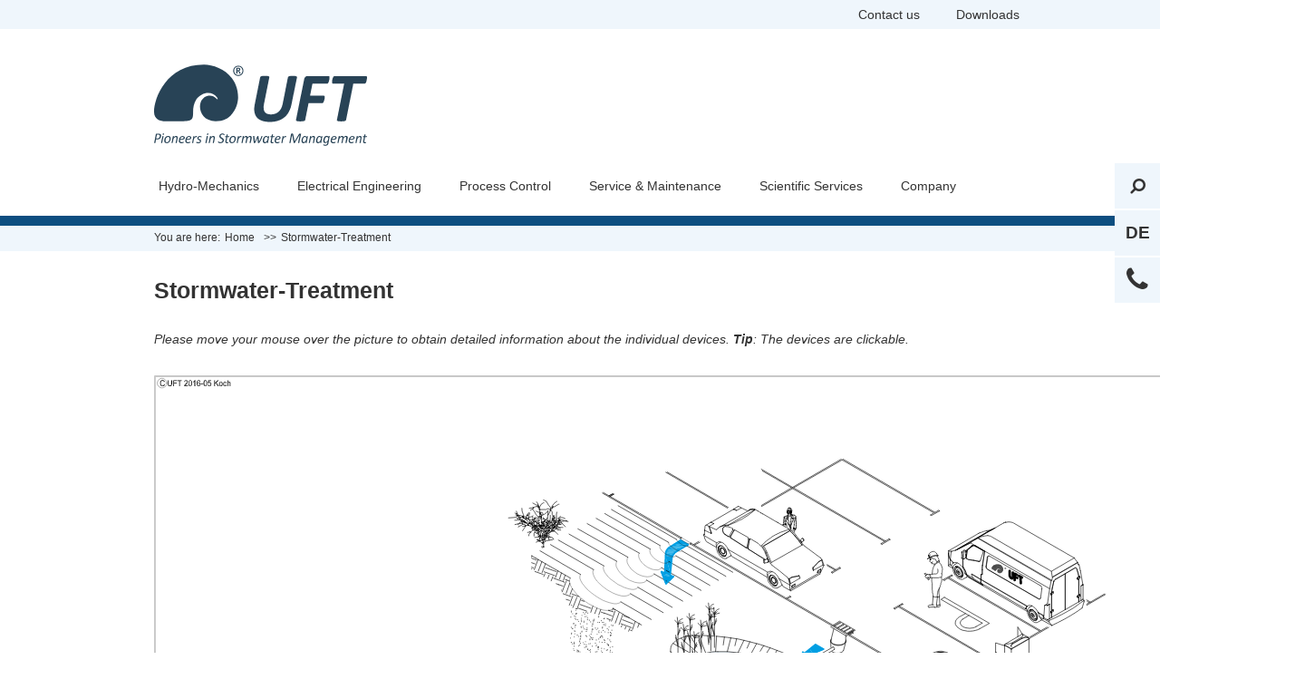

--- FILE ---
content_type: text/html; charset=utf-8
request_url: https://www.uft.eu/en/stormwater-treatment/
body_size: 7278
content:
<!DOCTYPE html>
<html xmlns="http://www.w3.org/1999/xhtml" lang="de" xml:lang="de">
<head>

<meta charset="utf-8">
<!-- 
	################################
	GESAMTHERSTELLUNG:
	Keller + Brennecke Werbeagentur
	97941 Tauberbischofsheim
	www.keller-brennecke.de
	www.facebook.com/kellerbrennecke
	################################

	This website is powered by TYPO3 - inspiring people to share!
	TYPO3 is a free open source Content Management Framework initially created by Kasper Skaarhoj and licensed under GNU/GPL.
	TYPO3 is copyright 1998-2016 of Kasper Skaarhoj. Extensions are copyright of their respective owners.
	Information and contribution at https://typo3.org/
-->




<meta name="generator" content="TYPO3 CMS">


<link rel="stylesheet" type="text/css" href="/typo3temp/Assets/8b6894f7da.css?1453800748" media="all">
<link rel="stylesheet" type="text/css" href="/typo3conf/ext/bootstrap_grids/Resources/Public/Flexslider2/flexslider.css?1453194405" media="all">
<link rel="stylesheet" type="text/css" href="/typo3conf/ext/cl_jquery_fancybox/Resources/Public/CSS/jquery.fancybox.css?1453193288" media="screen">
<link rel="stylesheet" type="text/css" href="/fileadmin/css/font-awesome.min.css?1452325056" media="all">
<link rel="stylesheet" type="text/css" href="/fileadmin/css/styles.css?1589869835" media="screen">
<link rel="stylesheet" type="text/css" href="/fileadmin/css/style-add.css?1723799636" media="screen">
<link rel="stylesheet" type="text/css" href="/fileadmin/css/print.css?1481529934" media="print">



<script src="/fileadmin/js/jquery.min.js?1610706352" type="text/javascript"></script>
<script src="/fileadmin/js/jquery-ui.min.js?1610706445" type="text/javascript"></script>

<script src="/fileadmin/js/vendor/modernizr-2.8.3.min.js?1453726014" type="text/javascript"></script>
<script src="/fileadmin/js/jquery.cycle2.min.js?1445018006" type="text/javascript"></script>
<script src="/fileadmin/js/jquery.cycle2.carousel.min.js?1445018006" type="text/javascript"></script>
<script src="/fileadmin/js/onmediaquery.min.js?1445018006" type="text/javascript"></script>
<script src="/fileadmin/js/bootstrap.min.js?1453192703" type="text/javascript"></script>
<script src="/fileadmin/js/vendor/jquery-match-height/jquery.matchHeight.js?1451909524" type="text/javascript"></script>
<script src="/fileadmin/js/jquery.rwdImageMaps.min.js?1476768075" type="text/javascript"></script>
<script src="/fileadmin/js/scripts.js?1723799651" type="text/javascript"></script>
<script src="/typo3temp/Assets/dd82474708.js?1453800748" type="text/javascript"></script>



<link rel="icon" href="/fileadmin/images/icons/favicon.ico"/><meta name="viewport" content="width=device-width,initial-scale=1.0,maximum-scale=1.0"><meta property="og:image" content="http://www.uft.eu/" />
	<title>Stormwater-Treatment</title>
	<meta name="title" content="Stormwater-Treatment" />
	<meta name="date" content="2024-03-04" />
	<link rel="canonical" href="https://www.uft.eu/en/stormwater-treatment/" />
	<meta name="google-site-verification" content="5xRsH-HeJQrq6cK1jcYEyi8qhn0s9_DLzeg8VS68UMI" />

</head>
<body>



<div class="container-wrapper main ">

    <div class="navbar navbar-inverse">
        <div class="container">
            <ul class="navigation-meta"><li class="meta first"><a href="/en/contact-us/" title="Contact us">Contact us</a></li><li class="meta last"><a href="/en/downloads/" title="Downloads">Downloads</a></li></ul>
            <div id="iconnavigation">
                <div class="icon search"><a href="/en/search/"><i class="fa fa-search fa-flip-horizontal"></i></a></div>
                <div class="icon language"><a href="/">DE</a></div>
                <div class="icon phone"><a href="/en/contact-us/"><i class="fa fa-phone"></i></a></div>
            </div>
        </div>
    </div>

    


    <header id="header">
        <div id="top">
            <div class="container">
                <div class="row">
                    <div class="col-xs-10 col-sm-5 col-md-4 col-lg-3 logo-wrapper">
                        <div id="logo">
                            


<div id="c668" class="layout0">

    




            


                    <div class="ce-textpic ce-left ce-intext">
                        
                            


	<div class="ce-gallery" data-ce-columns="1" data-ce-images="1">
		
		
			<div class="row">
				
					

                        
                            
                                <div class="col-sm-12 no-padding">
                            
                            
                            
                            
                            
                        


							
									<div class="ce-media">
								

							
								
								
								
									
	
			<a href="/en/">
				




	<img title="UFT Umwelt- und Fluid-Technik" alt="UFT Umwelt- und Fluid-Technik" src="/fileadmin/user_upload/Logo_uft_en.svg" width="300" height="114" />



			</a>
		

								
							 

							
									</div>
								
						</div>
					
				
			</div>
		
		
	</div>











                        

                        <div class="ce-bodytext">

                                

	


                            
                            
                        </div>

                        
                    </div>
                

        


    


</div>



                        </div>
                    </div>

                    <div class="col-sm-12 col-md-12 col-lg-9 navigation-wrapper">

                        <div class="row">
                            <div class="col-sm-12 no-padding-mobile">
                                <nav id="navigation-main">
                                    <div class="navbar navbar-default" role="navigation">
                                        <div class="navbar-header">
                                            <button type="button" class="navbar-toggle" data-toggle="collapse" data-target=".navbar-collapse">
                                                <span class="sr-only">Toggle navigation</span>
                                                <span class="icon-bar"></span>
                                                <span class="icon-bar"></span>
                                                <span class="icon-bar"></span>
                                            </button>
                                        </div>
                                        <div class="navbar-collapse collapse">
                                            <ul class="desktop-navigation"><li class="item-47 first mega-selector has-sub hover lightblue" data-panelid="47" data-navcolor="lightblue"><a href="/en/hydro-mechanics/" title="Hydro-Mechanics">Hydro-Mechanics<i class="icon-right-open-big"></i></a><div id="item-47" class="mega-nav" data-panelid="47"><ul class="meganav-col"><li class="first has-sub"><a href="/en/hydro-mechanics/outflow-water-level/">Outflow, Water Level</a><ul class="subnavigation"><li class="first"><i class="icon-right-open-big"></i><a href="/en/hydro-mechanics/outflow-water-level/011-open-loop-flow-control-passive/">011 Open Loop Flow Control, Passive</a></li><li><i class="icon-right-open-big"></i><a href="/en/hydro-mechanics/outflow-water-level/012-open-loop-flow-control-active/">012 Open Loop Flow Control, Active</a></li><li><i class="icon-right-open-big"></i><a href="/en/hydro-mechanics/outflow-water-level/013-self-sufficient-flow-regulators/">013 Self-Sufficient Flow Regulators</a></li><li><i class="icon-right-open-big"></i><a href="/en/hydro-mechanics/outflow-water-level/014-powered-flow-regulators/">014 Powered Flow Regulators</a></li><li><i class="icon-right-open-big"></i><a href="/en/hydro-mechanics/outflow-water-level/015-flow-measurement-devices/">015 Flow Measurement Devices</a></li><li class="last"><i class="icon-right-open-big"></i><a href="/en/hydro-mechanics/outflow-water-level/018-water-level-control/">018 Water level Control</a></li></ul></li><li class="has-sub"><a href="/en/hydro-mechanics/equipment/">Equipment</a><ul class="subnavigation"><li class="first"><i class="icon-right-open-big"></i><a href="/en/hydro-mechanics/equipment/021-tank-cleaning-and-drainage/">021 Tank Cleaning and Drainage</a></li><li><i class="icon-right-open-big"></i><a href="/en/hydro-mechanics/equipment/022-backflow-prevention/">022 Backflow Prevention</a></li><li><i class="icon-right-open-big"></i><a href="/en/hydro-mechanics/equipment/023-coarse-filtering-devices/">023 Coarse Filtering Devices</a></li><li class="last"><i class="icon-right-open-big"></i><a href="/en/hydro-mechanics/equipment/028-accessories/">028 Accessories</a></li></ul></li><li class="last has-sub"><a href="/en/hydro-mechanics/hydro-mechanics-services/">Hydro-Mechanics Services</a><ul class="subnavigation"><li class="first"><i class="icon-right-open-big"></i><a href="/en/hydro-mechanics/hydro-mechanics-services/detail/0320-assembly-services-hydro-mechanics/">0320 Fitting Services Hydro-Mechanical</a></li><li class="last"><i class="icon-right-open-big"></i><a href="/en/hydro-mechanics/hydro-mechanics-services/detail/0330-documentation-hydro-mechanics/">0330 Documentation Hydro-Mechanical</a></li></ul></li></ul></div></li><li class="item-48 second mega-selector has-sub hover red" data-panelid="48" data-navcolor="red"><a href="/en/electrical-engineering/" title="Electrical Engineering">Electrical Engineering<i class="icon-right-open-big"></i></a><div id="item-48" class="mega-nav" data-panelid="48"><ul class="meganav-col"><li class="first has-sub"><a href="/en/electrical-engineering/electronic-control-devices/">Electronic Control Devices</a><ul class="subnavigation"><li class="first"><i class="icon-right-open-big"></i><a href="/en/electrical-engineering/electronic-control-devices/041-control-cabinet-equipment/">041 Control Cabinet Equipment</a></li><li><i class="icon-right-open-big"></i><a href="/en/electrical-engineering/electronic-control-devices/042-measurement-technique/">042 Measurement Technique</a></li><li><i class="icon-right-open-big"></i><a href="/en/electrical-engineering/electronic-control-devices/043-automatic-control-engineering/">043 Automatic Control Engineering</a></li><li><i class="icon-right-open-big"></i><a href="/en/electrical-engineering/electronic-control-devices/044-data-technology/">044 Data Technology</a></li><li class="last"><i class="icon-right-open-big"></i><a href="/en/electrical-engineering/electronic-control-devices/049-installation-services/">049 Installation Services</a></li></ul></li><li class="last has-sub"><a href="/en/electrical-engineering/electro-technical-services/">Electro-Technical Services</a><ul class="subnavigation"><li class="first"><i class="icon-right-open-big"></i><a href="/en/electrical-engineering/electro-technical-services/detail/0511-assembly-services-electro-technics-me/">0511 Assembly Services Electro-Technics ME</a></li><li class="last"><i class="icon-right-open-big"></i><a href="/en/electrical-engineering/electro-technical-services/detail/0521-documentation-electro-technics-de/">0521 Documentation Electro-Technics DE</a></li></ul></li></ul></div></li><li class="item-169 has-sub no-mega hover violet" data-panelid="169" data-navcolor="violet"><a href="/en/process-control/" title="Process Control">Process Control<i class="icon-right-open-big"></i></a><ul class="normal-nav secondlevel"><li class="first"><a href="/en/process-control/hosted-services/">Hosted Services</a></li><li><a href="/en/process-control/hosted-services/">Hosted Services</a></li><li class="last"><a href="/en/process-control/064-data-technology/">064 Data Technology</a></li></ul></li><li class="item-50 has-sub no-mega hover orange" data-panelid="50" data-navcolor="orange"><a href="/en/service-maintenance/" title="Service &amp; Maintenance">Service & Maintenance<i class="icon-right-open-big"></i></a><ul class="normal-nav secondlevel"><li class="first"><a href="/en/service-maintenance/detail/0730-service-and-maintenance-hydro-mechanics-swh/">0730 Hydro-Mechanics SWH</a></li><li class="last"><a href="/en/service-maintenance/detail/0750-service-and-maintenance-electrical-engineering-and-process-control-technology-swep/">0750 Electrical Engineering and Process Control Technology SWEP</a></li></ul></li><li class="item-49 has-sub no-mega hover green" data-panelid="49" data-navcolor="green"><a href="/en/scientific-services/" title="Scientific Services">Scientific Services<i class="icon-right-open-big"></i></a><ul class="normal-nav secondlevel"><li class="last has-sub"><a href="/en/scientific-services/urban-drainage/">Urban Drainage</a><ul class="subnavigation"><li class="first"><i class="icon-right-open-big"></i><a href="/en/scientific-services/urban-drainage/092-urban-hydrology-studies/">092 Urban Hydrology Studies</a></li><li><i class="icon-right-open-big"></i><a href="/en/scientific-services/urban-drainage/094-software/">094 Software</a></li><li><i class="icon-right-open-big"></i><a href="/en/scientific-services/urban-drainage/095-water-research-facilities/">095 Water Research Facilities</a></li><li class="last"><i class="icon-right-open-big"></i><a href="/en/scientific-services/urban-drainage/097-database-literature/">097 Database (Literature)</a></li></ul></li></ul></li><li class="item-39 last no-mega has-sub hover " data-panelid="39" data-navcolor=""><a href="/en/the-company/" title="The Company">Company<i class="icon-right-open-big"></i></a><ul class="normal-nav secondlevel"><li class="first"><a href="/en/the-company/history/">History</a></li><li><a href="/en/the-company/contacts/">Contacts</a></li><li><a href="/en/the-company/subsidiaries-representations/">Subsidiaries & Representations</a></li><li><a href="/en/the-company/memberships/">Memberships</a></li><li class="last"><a href="/en/the-company/publications/">Publications</a></li></ul></li></ul>
                                            <ul class="mobile-navigation"><li class="item-47 first mega-selector has-sub hover lightblue" data-panelid="47" data-navcolor="lightblue"><a href="/en/hydro-mechanics/" title="Hydro-Mechanics">Hydro-Mechanics<i class="icon-right-open-big"></i></a><ul class="normal-nav secondlevel"><li class="first has-sub"><a href="/en/hydro-mechanics/outflow-water-level/">Outflow, Water Level</a><ul class="subnavigation"><li class="first"><a href="/en/hydro-mechanics/outflow-water-level/011-open-loop-flow-control-passive/">011 Open Loop Flow Control, Passive</a></li><li><a href="/en/hydro-mechanics/outflow-water-level/012-open-loop-flow-control-active/">012 Open Loop Flow Control, Active</a></li><li><a href="/en/hydro-mechanics/outflow-water-level/013-self-sufficient-flow-regulators/">013 Self-Sufficient Flow Regulators</a></li><li><a href="/en/hydro-mechanics/outflow-water-level/014-powered-flow-regulators/">014 Powered Flow Regulators</a></li><li><a href="/en/hydro-mechanics/outflow-water-level/015-flow-measurement-devices/">015 Flow Measurement Devices</a></li><li class="last"><a href="/en/hydro-mechanics/outflow-water-level/018-water-level-control/">018 Water level Control</a></li></ul></li><li class="has-sub"><a href="/en/hydro-mechanics/equipment/">Equipment</a><ul class="subnavigation"><li class="first"><a href="/en/hydro-mechanics/equipment/021-tank-cleaning-and-drainage/">021 Tank Cleaning and Drainage</a></li><li><a href="/en/hydro-mechanics/equipment/022-backflow-prevention/">022 Backflow Prevention</a></li><li><a href="/en/hydro-mechanics/equipment/023-coarse-filtering-devices/">023 Coarse Filtering Devices</a></li><li class="last"><a href="/en/hydro-mechanics/equipment/028-accessories/">028 Accessories</a></li></ul></li><li class="last has-sub"><a href="/en/hydro-mechanics/hydro-mechanics-services/">Hydro-Mechanics Services</a><ul class="subnavigation"><li class="first"><a href="/en/hydro-mechanics/hydro-mechanics-services/detail/0320-assembly-services-hydro-mechanics/">0320 Fitting Services Hydro-Mechanical</a></li><li class="last"><a href="/en/hydro-mechanics/hydro-mechanics-services/detail/0330-documentation-hydro-mechanics/">0330 Documentation Hydro-Mechanical</a></li></ul></li></ul></li><li class="item-48 second mega-selector has-sub hover red" data-panelid="48" data-navcolor="red"><a href="/en/electrical-engineering/" title="Electrical Engineering">Electrical Engineering<i class="icon-right-open-big"></i></a><ul class="normal-nav secondlevel"><li class="first has-sub"><a href="/en/electrical-engineering/electronic-control-devices/">Electronic Control Devices</a><ul class="subnavigation"><li class="first"><a href="/en/electrical-engineering/electronic-control-devices/041-control-cabinet-equipment/">041 Control Cabinet Equipment</a></li><li><a href="/en/electrical-engineering/electronic-control-devices/042-measurement-technique/">042 Measurement Technique</a></li><li><a href="/en/electrical-engineering/electronic-control-devices/043-automatic-control-engineering/">043 Automatic Control Engineering</a></li><li><a href="/en/electrical-engineering/electronic-control-devices/044-data-technology/">044 Data Technology</a></li><li class="last"><a href="/en/electrical-engineering/electronic-control-devices/049-installation-services/">049 Installation Services</a></li></ul></li><li class="last has-sub"><a href="/en/electrical-engineering/electro-technical-services/">Electro-Technical Services</a><ul class="subnavigation"><li class="first"><a href="/en/electrical-engineering/electro-technical-services/detail/0511-assembly-services-electro-technics-me/">0511 Assembly Services Electro-Technics ME</a></li><li class="last"><a href="/en/electrical-engineering/electro-technical-services/detail/0521-documentation-electro-technics-de/">0521 Documentation Electro-Technics DE</a></li></ul></li></ul></li><li class="item-169 has-sub no-mega hover violet" data-panelid="169" data-navcolor="violet"><a href="/en/process-control/" title="Process Control">Process Control<i class="icon-right-open-big"></i></a><ul class="normal-nav secondlevel"><li class="first"><a href="/en/process-control/hosted-services/">Hosted Services</a></li><li><a href="/en/process-control/hosted-services/">Hosted Services</a></li><li class="last"><a href="/en/process-control/064-data-technology/">064 Data Technology</a></li></ul></li><li class="item-50 has-sub no-mega hover orange" data-panelid="50" data-navcolor="orange"><a href="/en/service-maintenance/" title="Service &amp; Maintenance">Service & Maintenance<i class="icon-right-open-big"></i></a><ul class="normal-nav secondlevel"><li class="first"><a href="/en/service-maintenance/detail/0730-service-and-maintenance-hydro-mechanics-swh/">0730 Hydro-Mechanics SWH</a></li><li class="last"><a href="/en/service-maintenance/detail/0750-service-and-maintenance-electrical-engineering-and-process-control-technology-swep/">0750 Electrical Engineering and Process Control Technology SWEP</a></li></ul></li><li class="item-49 has-sub no-mega hover green" data-panelid="49" data-navcolor="green"><a href="/en/scientific-services/" title="Scientific Services">Scientific Services<i class="icon-right-open-big"></i></a><ul class="normal-nav secondlevel"><li class="last has-sub"><a href="/en/scientific-services/urban-drainage/">Urban Drainage</a><ul class="subnavigation"><li class="first"><a href="/en/scientific-services/urban-drainage/092-urban-hydrology-studies/">092 Urban Hydrology Studies</a></li><li><a href="/en/scientific-services/urban-drainage/094-software/">094 Software</a></li><li><a href="/en/scientific-services/urban-drainage/095-water-research-facilities/">095 Water Research Facilities</a></li><li class="last"><a href="/en/scientific-services/urban-drainage/097-database-literature/">097 Database (Literature)</a></li></ul></li></ul></li><li class="item-39 last no-mega has-sub hover " data-panelid="39" data-navcolor=""><a href="/en/the-company/" title="The Company">Company<i class="icon-right-open-big"></i></a><ul class="normal-nav secondlevel"><li class="first"><a href="/en/the-company/history/">History</a></li><li><a href="/en/the-company/contacts/">Contacts</a></li><li><a href="/en/the-company/subsidiaries-representations/">Subsidiaries & Representations</a></li><li><a href="/en/the-company/memberships/">Memberships</a></li><li class="last"><a href="/en/the-company/publications/">Publications</a></li></ul></li></ul>
                                            <span id="nav-toggle"><i class="icon-menu"></i></span>
                                        </div><!--/.nav-collapse -->
                                    </div>
                                </nav>
                            </div>
                        </div>
                    </div>
                </div>

            </div>
        </div>

        <div class="header-wrapper">
            
        </div>
    </header>

    <div id="breadcrumb" class="container-fluid">
	<div class="row">
		<div class="col-xs-12">
			<div class="container">
				<div class="breadcrumb-navigation"><span class="breadcrumb-label">You are here: </span><span itemscope="" itemtype="http://data-vocabulary.org/Breadcrumb"><a href="/" title="Startseite" itemprop="url"><span itemprop="title">Home</span></a></span>Stormwater-Treatment</div>
			</div>
		</div>
	</div>
</div>

    <main id="main" class="container">
        <!--TYPO3SEARCH_begin-->
        
    
<div id="c728">
	

	
		
				
			

		

		






	
	
	
	
	
	
	
	
		
			






	
		<h1>Stormwater-Treatment</h1>
	
	
	
	
	
	
	
	


		
	



		

		




		
				
			
	


	


</div>



<div id="c732" class="layout0">

    
            

	


            <div id="c274" class="layout0"><p><i>Please move your mouse over the picture to obtain detailed information about the individual devices.&nbsp;</i><i><b>Tip</b>:&nbsp;The&nbsp;devices are clickable.</i> </p></div>
        


    


</div>







<div id="c727" class="layout0">
	
			

	


		

	
	
	
<div class="tx-imagemap" style="text-align: center;">
	




	

        <img usemap="#imagemap2" style="display: inline-block;" src="/fileadmin/user_upload/Startseite/Wimmelbild2016.svg" width="483" height="495" alt="" />

        <map name="imagemap2">
            

                
                    <area shape="poly" coords="735,447,769,447,769,499,735,500" href="/en/hydro-mechanics/equipment/021-tank-cleaning-and-drainage/detail/0213-water-cannon-uft-fluidcannon/" alt="0213 Water Cannon UFT-FluidCannon" title="0213 Water Cannon UFT-FluidCannon">
                

             

                
                    <area shape="poly" coords="282,286,289,276,321,289,318,336,282,329" href="/en/hydro-mechanics/outflow-water-level/011-open-loop-flow-control-passive/detail/0111r-vortex-flow-control-for-subsoil-retention-uft-fluidvortex-r/" alt="0111r Vortex Flow Control for Subsoil Retention UFT-FluidVortex-R" title="0111r Vortex Flow Control for Subsoil Retention UFT-FluidVortex-R">
                

             

                
                    <area shape="poly" coords="156,523,179,539,195,506,163,490" href="/en/hydro-mechanics/equipment/022-backflow-prevention/detail/0221-check-valve-uft-fluidswing/" alt="0221 Check Valve UFT-FluidSwing" title="0221 Check Valve UFT-FluidSwing">
                

             

                
                    <area shape="poly" coords="321,547,322,561,356,575,355,538,344,531,330,532" href="/en/hydro-mechanics/outflow-water-level/011-open-loop-flow-control-passive/detail/0112-regulating-gate-valve-uft-fluidgate/" alt="0112 Regulating Gate Valve UFT-FluidGate" title="0112 Regulating Gate Valve UFT-FluidGate">
                

             

                
                    <area shape="poly" coords="155,709,164,704,181,708,186,737,158,745,149,719" href="/en/hydro-mechanics/outflow-water-level/012-open-loop-flow-control-active/detail/0122-vertical-vortex-valve-uft-fluidvertic-basic/" alt="0122 Vertical Vortex Valve UFT-FluidVertic basic" title="0122 Vertical Vortex Valve UFT-FluidVertic basic">
                

             

                
                    <area shape="poly" coords="454,370,454,327,414,304,409,337,414,332,421,331,428,336,430,354" href="/en/hydro-mechanics/equipment/023-coarse-filtering-devices/detail/0231-pendulum-static-screen-uft-fluidrack/" alt="0231 Pendulum Static Screen UFT-FluidRack" title="0231 Pendulum Static Screen UFT-FluidRack">
                

             

                
                    <area shape="poly" coords="710,318,722,298,741,299,822,347,779,368,712,331" href="/en/hydro-mechanics/equipment/023-coarse-filtering-devices/detail/0234-rotary-drum-sieve-uft-fluidrotor/" alt="0234 Rotary Drum Sieve UFT-FluidRotor" title="0234 Rotary Drum Sieve UFT-FluidRotor">
                

             

                
                    <area shape="poly" coords="774,384,786,366,803,358,896,409,875,443" href="/en/hydro-mechanics/equipment/021-tank-cleaning-and-drainage/detail/0211-tipping-flusher-uft-fluidflush/" alt="0211 Tipping Flusher UFT-FluidFlush" title="0211 Tipping Flusher UFT-FluidFlush">
                

             

                
                    <area shape="poly" coords="869,478,889,458,881,446,781,389,767,402,762,418" href="/en/hydro-mechanics/outflow-water-level/012-open-loop-flow-control-active/detail/0125r-pipe-clarifier-overflow-uft-fluidclari/" alt="0125r Pipe Clarifier Overflow UFT-FluidClari" title="0125r Pipe Clarifier Overflow UFT-FluidClari">
                

             

                
                    <area shape="poly" coords="474,560,470,579,553,624,557,604,513,574" href="/en/hydro-mechanics/equipment/022-backflow-prevention/detail/0223-slot-type-check-valve-uft-fluidslot/" alt="0223 Slot-Type Check Valve UFT-FluidSlot" title="0223 Slot-Type Check Valve UFT-FluidSlot">
                

             

                
                    <area shape="poly" coords="635,602,621,602,609,593,611,567,620,559,635,560,647,573" href="/en/electrical-engineering/electronic-control-devices/042-measurement-technique/detail/0423-water-level-measurement-in-stormwater-tanks/" alt="0423 Water Level Measurement in Stormwater Tanks" title="0423 Water Level Measurement in Stormwater Tanks">
                

             

                
                    <area shape="poly" coords="648,708,649,703,674,694,692,722,669,733,649,732,644,720" href="/en/hydro-mechanics/outflow-water-level/012-open-loop-flow-control-active/detail/0121t-conical-vortex-valve-semi-dry-installation-uft-fluidcon/" alt="0121t Conical Vortex Valve, semi-dry installation UFT-FluidCon" title="0121t Conical Vortex Valve, semi-dry installation UFT-FluidCon">
                

             

                
                    <area shape="poly" coords="840,761,839,718,859,698,877,697,914,721,923,779,915,789,890,792" href="/en/electrical-engineering/electronic-control-devices/041-control-cabinet-equipment/detail/0411-control-cabinets-for-free-standing-and-interior-installation-kvs/" alt="0411 Control Cabinets for Free Standing and Interior Installation KVS" title="0411 Control Cabinets for Free Standing and Interior Installation KVS">
                

             

                
                    <area shape="poly" coords="824,788,845,790,902,839,880,910,784,858" href="/en/hydro-mechanics/outflow-water-level/014-powered-flow-regulators/detail/0142-flow-measurement-and-control-station-with-magnetic-flowmeter-for-full-pipes-uft-fluidmid/" alt="0142 Flow Measurement and Control Station with Magnetic Flowmeter for Full Pipes UFT-FluidMID" title="0142 Flow Measurement and Control Station with Magnetic Flowmeter for Full Pipes UFT-FluidMID">
                

             

                
                    <area shape="poly" coords="612,786,638,812,622,849,592,876,555,903,542,864,553,848" href="/en/hydro-mechanics/outflow-water-level/015-flow-measurement-devices/detail/0151-parabolic-plate-orifice-uft-fluidventuri/" alt="0151 Parabolic Plate Orifice UFT-FluidVenturi" title="0151 Parabolic Plate Orifice UFT-FluidVenturi">
                

             

                
                    <area shape="poly" coords="352,948,287,931,285,831,301,800,350,798,385,823,382,892,381,935" href="/en/hydro-mechanics/equipment/023-coarse-filtering-devices/detail/0233-vortex-separator-uft-fluidsep/" alt="0233 Vortex Separator UFT-FluidSep" title="0233 Vortex Separator UFT-FluidSep">
                

             

                
                    <area shape="poly" coords="216,798,275,834,291,804,291,795,241,767,220,776" href="/en/hydro-mechanics/outflow-water-level/018-water-level-control/detail/0182-bending-weir-uft-fluidbend/" alt="0182 Bending Weir UFT-FluidBend" title="0182 Bending Weir UFT-FluidBend">
                

             

                
                    <area shape="poly" coords="416,374,428,379,431,332,409,328,402,335,410,360" href="/en/hydro-mechanics/outflow-water-level/012-open-loop-flow-control-active/detail/0122d-pond-vortex-valve-uft-fluidpond/" alt="0122d Pond Vortex Valve UFT-FluidPond" title="0122d Pond Vortex Valve UFT-FluidPond">
                

             

                
                    <area shape="poly" coords="108,383,128,377,155,392,168,409,169,424,161,437,147,430,116,413,104,402" href="/en/hydro-mechanics/outflow-water-level/018-water-level-control/detail/0183-spring-loaded-weir-uft-fluidflap/" alt="0183 Spring-loaded Weir UFT-FluidFlap" title="0183 Spring-loaded Weir UFT-FluidFlap">
                

             

                
                    <area shape="poly" coords="399,926,397,964,408,977,434,987,448,982,460,964,466,947,438,926,414,917" href="/en/hydro-mechanics/outflow-water-level/013-self-sufficient-flow-regulators/detail/0132-adjustable-knife-gate-regulator-uft-fluidmoon/" alt="0132 Adjustable Knife Gate Regulator UFT-FluidMoon" title="0132 Adjustable Knife Gate Regulator UFT-FluidMoon">
                

             

                
                    <area shape="poly" coords="275,509,275,532,287,538,309,538,309,525,310,510" href="/en/hydro-mechanics/outflow-water-level/015-flow-measurement-devices/detail/0152-tipper-flow-measuring-device-uft-fluidtipper/" alt="0152 Tipper Flow Measuring Device UFT-FluidTipper" title="0152 Tipper Flow Measuring Device UFT-FluidTipper">
                

             

                
                    <area shape="poly" coords="389,492,364,520,392,539,468,584,474,567,491,560,479,546" href="/en/hydro-mechanics/outflow-water-level/018-water-level-control/detail/0184-overflow-weir-profile-uft-fluidwing/" alt="0184 Overflow Weir Profile UFT-FluidWing" title="0184 Overflow Weir Profile UFT-FluidWing">
                

             

                
                    <area shape="poly" coords="417,469,418,499,504,546,504,550,512,535,513,524" href="" alt="0232s TW" title="0232s TW">
                

             
         </map>




    









</div>

	


</div>


        <!--TYPO3SEARCH_end-->
        
    </main>

    

    <footer id="footer" class="container-fluid">
        <div class="container">
            <a href="#top" id="up"><i class="fa fa-angle-up"></i></a>
            



	






<div id="c79" class="layout0">
<div class="row">
	<div class="  col-md-6 ">
		



	




<div id="c80" class="layout0">
	<div class="row">
		<div class=" col-sm-4 col-md-4 ">
			




<div id="c6" class="layout0">
	
			

	
		
				
			

		

		






	
	
	
	
		<h4>Products</h4>
	
	
	
	
	



		

		




		
				
			
	


		

	
	





	

		<ul class="ce-menu ce-menu-0">
			
				<li>
					<a href="/en/hydro-mechanics/">
						Hydro-Mechanics
					</a>
				</li>
			
				<li>
					<a href="/en/electrical-engineering/">
						Electrical Engineering
					</a>
				</li>
			
				<li>
					<a href="/en/process-control/">
						Process Control
					</a>
				</li>
			
				<li>
					<a href="/en/service-maintenance/">
						Service &amp; Maintenance
					</a>
				</li>
			
				<li>
					<a href="/en/scientific-services/">
						Scientific Services
					</a>
				</li>
			
				<li>
					<a href="/en/downloads/">
						Downloads
					</a>
				</li>
			
		</ul>
	




	


</div>



<div id="c993" class="layout0">

    




            


                    <div class="ce-textpic ce-left ce-above">
                        
                            


	<div class="ce-gallery" data-ce-columns="1" data-ce-images="3">
		
		
			<div class="row">
				
					

                        
                            
                                <div class="col-sm-12 no-padding">
                            
                            
                            
                            
                            
                        


							
									<div class="ce-media">
								

							
								
								
								
									
	
			<a href="https://www.instagram.com/uft.eu" target="_blank">
				




	<img title="UFT on Instagram" alt="UFT on Instagram" src="/fileadmin/user_upload/social-media/icons/instagram.svg" width="125" height="125" />



			</a>
		

								
							 

							
									</div>
								
						</div>
					
				
			</div>
		
			<div class="row">
				
					

                        
                            
                                <div class="col-sm-12 no-padding">
                            
                            
                            
                            
                            
                        


							
									<div class="ce-media">
								

							
								
								
								
									
	
			<a href="https://www.linkedin.com/company/uft-eu" target="_blank">
				




	<img title="UFT on LinkedIn" alt="UFT on LinkedIn" src="/fileadmin/user_upload/social-media/icons/linkedin.svg" width="146" height="125" />



			</a>
		

								
							 

							
									</div>
								
						</div>
					
				
			</div>
		
			<div class="row">
				
					

                        
                            
                                <div class="col-sm-12 no-padding">
                            
                            
                            
                            
                            
                        


							
									<div class="ce-media">
								

							
								
								
								
									
	
			<a href="https://www.youtube.com/@uftumwelt-undfluid-technik6464" target="_blank">
				




	<img title="UFT on YouTube" alt="UFT on YouTube" src="/fileadmin/user_upload/social-media/icons/youtube.svg" width="125" height="120" />



			</a>
		

								
							 

							
									</div>
								
						</div>
					
				
			</div>
		
		
	</div>











                        

                        <div class="ce-bodytext">

                                

	


                            
                            
                        </div>

                        
                    </div>
                

        


    


</div>



		</div>
		<div class=" col-sm-4 col-md-4 ">
			




<div id="c7" class="layout0">
	
			

	
		
				
			

		

		






	
	
	
	
		<h4>The company</h4>
	
	
	
	
	



		

		




		
				
			
	


		

	
	





	

		<ul class="ce-menu ce-menu-0">
			
				<li>
					<a href="/en/the-company/history/">
						History
					</a>
				</li>
			
				<li>
					<a href="/en/the-company/contacts/">
						Contacts
					</a>
				</li>
			
				<li>
					<a href="/en/the-company/memberships/">
						Memberships
					</a>
				</li>
			
				<li>
					<a href="/en/the-company/subsidiaries-representations/">
						Subsidiaries &amp; Representations
					</a>
				</li>
			
				<li>
					<a href="/en/the-company/publications/">
						Publications
					</a>
				</li>
			
		</ul>
	




	


</div>

		</div>

		<div class=" col-sm-4 col-md-4 ">
			




<div id="c81" class="layout0">
	
			

	
		
				
			

		

		






	
	
	
	
		<h4>Services</h4>
	
	
	
	
	



		

		




		
				
			
	


		

	
	





	

		<ul class="ce-menu ce-menu-0">
			
				<li>
					<a href="/en/downloads/">
						Downloads
					</a>
				</li>
			
				<li>
					<a href="/en/imprint/">
						Imprint
					</a>
				</li>
			
				<li>
					<a href="/en/contact-us/">
						Contact us
					</a>
				</li>
			
				<li>
					<a href="/en/privacy-policy/">
						Privacy Policy
					</a>
				</li>
			
				<li>
					<a href="/en/sitemap/">
						Sitemap
					</a>
				</li>
			
		</ul>
	




	


</div>

		</div>
	</div>
</div>
	</div>
	<div class="  col-md-6 ">
		



	






<div id="c82" class="layout0">
<div class="row">
	<div class="  col-md-6 ">
		




<div id="c9" class="layout0">
	
			

	
		
				
			

		

		






	
	
	
	
		<h4>Tag Cloud</h4>
	
	
	
	
	



		

		




		
				
			
	


		

	
	
	<div class="tx-tagcloud">
	

<div class="tx_tagcloud" >
	
		
				<a href="/en/hydro-mechanics/outflow-water-level/012-open-loop-flow-control-active/" class="tag5" title="Open Loop Flow Control, Active"/>Open Loop Flow Control, Active</a>
			
	
		
				<a href="/en/electrical-engineering/" class="tag5" title="Electrical Engineering"/>Electrical Engineering</a>
			
	
		
				<a href="/en/electrical-engineering/electronic-control-devices/043-automatic-control-engineering/" class="tag4" title="Automatic Control Engineering"/>Automatic Control Engineering</a>
			
	
		
				<a href="/en/hydro-mechanics/outflow-water-level/018-water-level-control/" class="tag3" title="Water Level Control"/>Water Level Control</a>
			
	
		
				<a href="/en/scientific-services/urban-drainage/095-water-research-facilities/" class="tag1" title="Water Research Facilities"/>Water Research Facilities</a>
			
	
		
				<a href="/en/hydro-mechanics/outflow-water-level/012-open-loop-flow-control-active/" class="tag2" title="Open Loop Flow Control, Active"/>Open Loop Flow Control, Active</a>
			
	
		
				<a href="/en/electrical-engineering/electronic-control-devices/" class="tag1" title="Electronic Control Devices"/>Electronic Control Devices</a>
			
	
		
				<a href="/en/electrical-engineering/electronic-control-devices/042-measurement-technique/" class="tag1" title="Measurement Technique"/>Measurement Technique</a>
			
	
		
				<a href="/en/hydro-mechanics/outflow-water-level/013-self-sufficient-flow-regulators/" class="tag6" title="Powered flow regulators"/>Powered flow regulators</a>
			
	
</div>


</div>

	


</div>

	</div>
	<div class="  col-md-6 ">
		


<div id="c10" class="layout0">

    
            

	
		
				
			

		

		






	
	
	
	
		<h4>Address</h4>
	
	
	
	
	



		

		




		
				
			
	


            <p>UFT Umwelt- und Fluid-Technik<br />Dr. H. Brombach GmbH</p>
<p>Steinstraße 7 <br />97980 Bad Mergentheim <br />Germany • Allemagne</p>
<p>Telefon +49 7931 9710-0 <br />Telefax +49 7931 9710-40 <br /><a href="javascript:linkTo_UnCryptMailto('nbjmup+jogpAvgu\/fv');" title="info@uft.eu" class="mail">info&#64;uft.eu</a></p>
        


    


</div>



	</div>
</div>

</div>

	</div>
</div>

</div>

            <div class="last-update">Last update &nbsp;12.01.2026 / StH</div>

        </div>
    </footer>

</div>
<script src="/typo3conf/ext/bootstrap_grids/Resources/Public/Flexslider2/jquery.flexslider-min.js?1453194405" type="text/javascript"></script>

<script src="/typo3conf/ext/powermail/Resources/Public/JavaScripts/Libraries/jquery.datetimepicker.min.js?1456219697" type="text/javascript"></script>
<script src="/typo3conf/ext/powermail/Resources/Public/JavaScripts/Libraries/parsley.min.js?1456219697" type="text/javascript"></script>
<script src="/typo3conf/ext/powermail/Resources/Public/JavaScripts/Powermail/Tabs.min.js?1456219697" type="text/javascript"></script>
<script src="/typo3conf/ext/powermail/Resources/Public/JavaScripts/Powermail/Form.min.js?1456219697" type="text/javascript"></script>
<script src="/typo3conf/ext/cl_jquery_fancybox/Resources/Public/JavaScript/jquery.mousewheel-3.0.6.pack.js?1453193288" type="text/javascript"></script>
<script src="/typo3conf/ext/cl_jquery_fancybox/Resources/Public/JavaScript/jquery.fancybox.js?1453193288" type="text/javascript"></script>
<script src="/typo3conf/ext/cl_jquery_fancybox/Resources/Public/JavaScript/helper.js?1453193288" type="text/javascript"></script>
<script src="/typo3temp/Assets/9f5ded20d5.js?1453800748" type="text/javascript"></script>



</body>
</html>

--- FILE ---
content_type: text/css; charset=utf-8
request_url: https://www.uft.eu/fileadmin/css/styles.css?1589869835
body_size: 46426
content:
@charset "UTF-8";
/* line 105, ../scss/_vars.scss */
.no-padding,
.no-padding-mobile {
  padding-left: 0 !important;
  padding-right: 0 !important;
}

/* line 111, ../scss/_vars.scss */
.no-margin {
  margin: 0;
}

/* line 115, ../scss/_vars.scss */
.absolute {
  position: absolute;
}

/* line 119, ../scss/_vars.scss */
.coloured-background-soft, .highlights {
  background-color: #7cb3de;
}
/* line 122, ../scss/_vars.scss */
.lightblue .coloured-background-soft, .lightblue .highlights {
  background-color: #ccecf9;
}
/* line 126, ../scss/_vars.scss */
.red .coloured-background-soft, .red .highlights {
  background-color: #f9ccd0;
}
/* line 130, ../scss/_vars.scss */
.orange .coloured-background-soft, .orange .highlights {
  background-color: #fdebcc;
}
/* line 134, ../scss/_vars.scss */
.green .coloured-background-soft, .green .highlights {
  background-color: #cdebd6;
}
/* line 138, ../scss/_vars.scss */
.violet .coloured-background-soft, .violet .highlights {
  background-color: white;
}
/* line 142, ../scss/_vars.scss */
.companygray .coloured-background-soft, .companygray .highlights {
  background-color: #999;
}

/* line 149, ../scss/_vars.scss */
.coloured-background-light, .ce-menu-3 li a, .teaser-box, .tx-indexedsearch-res, .download-list .row .col-sm-4 .item, .download-list .ce-menu-3 .col-sm-4 .item, .download-list li {
  background-color: #eff6fc;
  /* &:hover {
     background-color: darken($darkblue-light,4);
   }*/
}
/* line 157, ../scss/_vars.scss */
.lightblue .coloured-background-light, .lightblue .ce-menu-3 li a, .ce-menu-3 li .lightblue a, .lightblue .teaser-box, .lightblue .tx-indexedsearch-res, .lightblue .download-list .row .col-sm-4 .item, .download-list .row .col-sm-4 .lightblue .item, .lightblue .download-list .ce-menu-3 .col-sm-4 .item, .download-list .ce-menu-3 .col-sm-4 .lightblue .item, .lightblue .download-list li, .download-list .lightblue li {
  background-color: #ecf8fd;
}
/* line 159, ../scss/_vars.scss */
.lightblue .coloured-background-light:hover, .lightblue .ce-menu-3 li a:hover, .ce-menu-3 li .lightblue a:hover, .lightblue .teaser-box:hover, .lightblue .tx-indexedsearch-res:hover, .lightblue .download-list .row .col-sm-4 .item:hover, .download-list .row .col-sm-4 .lightblue .item:hover, .lightblue .download-list .ce-menu-3 .col-sm-4 .item:hover, .download-list .ce-menu-3 .col-sm-4 .lightblue .item:hover, .lightblue .download-list li:hover, .download-list .lightblue li:hover {
  background-color: #daf1fb;
}
/* line 165, ../scss/_vars.scss */
.red .coloured-background-light, .red .ce-menu-3 li a, .ce-menu-3 li .red a, .red .teaser-box, .red .tx-indexedsearch-res, .red .download-list .row .col-sm-4 .item, .download-list .row .col-sm-4 .red .item, .red .download-list .ce-menu-3 .col-sm-4 .item, .download-list .ce-menu-3 .col-sm-4 .red .item, .red .download-list li, .download-list .red li {
  background-color: #fdeced;
}
/* line 167, ../scss/_vars.scss */
.red .coloured-background-light:hover, .red .ce-menu-3 li a:hover, .ce-menu-3 li .red a:hover, .red .teaser-box:hover, .red .tx-indexedsearch-res:hover, .red .download-list .row .col-sm-4 .item:hover, .download-list .row .col-sm-4 .red .item:hover, .red .download-list .ce-menu-3 .col-sm-4 .item:hover, .download-list .ce-menu-3 .col-sm-4 .red .item:hover, .red .download-list li:hover, .download-list .red li:hover {
  background-color: #fbdadd;
}
/* line 172, ../scss/_vars.scss */
.orange .coloured-background-light, .orange .ce-menu-3 li a, .ce-menu-3 li .orange a, .orange .teaser-box, .orange .tx-indexedsearch-res, .orange .download-list .row .col-sm-4 .item, .download-list .row .col-sm-4 .orange .item, .orange .download-list .ce-menu-3 .col-sm-4 .item, .download-list .ce-menu-3 .col-sm-4 .orange .item, .orange .download-list li, .download-list .orange li {
  background-color: #fef8ee;
}
/* line 174, ../scss/_vars.scss */
.orange .coloured-background-light:hover, .orange .ce-menu-3 li a:hover, .ce-menu-3 li .orange a:hover, .orange .teaser-box:hover, .orange .tx-indexedsearch-res:hover, .orange .download-list .row .col-sm-4 .item:hover, .download-list .row .col-sm-4 .orange .item:hover, .orange .download-list .ce-menu-3 .col-sm-4 .item:hover, .download-list .ce-menu-3 .col-sm-4 .orange .item:hover, .orange .download-list li:hover, .download-list .orange li:hover {
  background-color: #fef1db;
}
/* line 179, ../scss/_vars.scss */
.green .coloured-background-light, .green .ce-menu-3 li a, .ce-menu-3 li .green a, .green .teaser-box, .green .tx-indexedsearch-res, .green .download-list .row .col-sm-4 .item, .download-list .row .col-sm-4 .green .item, .green .download-list .ce-menu-3 .col-sm-4 .item, .download-list .ce-menu-3 .col-sm-4 .green .item, .green .download-list li, .download-list .green li {
  background-color: #e7f5eb;
}
/* line 181, ../scss/_vars.scss */
.green .coloured-background-light:hover, .green .ce-menu-3 li a:hover, .ce-menu-3 li .green a:hover, .green .teaser-box:hover, .green .tx-indexedsearch-res:hover, .green .download-list .row .col-sm-4 .item:hover, .download-list .row .col-sm-4 .green .item:hover, .green .download-list .ce-menu-3 .col-sm-4 .item:hover, .download-list .ce-menu-3 .col-sm-4 .green .item:hover, .green .download-list li:hover, .download-list .green li:hover {
  background-color: #d8efdf;
}
/* line 186, ../scss/_vars.scss */
.violet .coloured-background-light, .violet .ce-menu-3 li a, .ce-menu-3 li .violet a, .violet .teaser-box, .violet .tx-indexedsearch-res, .violet .download-list .row .col-sm-4 .item, .download-list .row .col-sm-4 .violet .item, .violet .download-list .ce-menu-3 .col-sm-4 .item, .download-list .ce-menu-3 .col-sm-4 .violet .item, .violet .download-list li, .download-list .violet li {
  background-color: #fbe4f7;
}
/* line 188, ../scss/_vars.scss */
.violet .coloured-background-light:hover, .violet .ce-menu-3 li a:hover, .ce-menu-3 li .violet a:hover, .violet .teaser-box:hover, .violet .tx-indexedsearch-res:hover, .violet .download-list .row .col-sm-4 .item:hover, .download-list .row .col-sm-4 .violet .item:hover, .violet .download-list .ce-menu-3 .col-sm-4 .item:hover, .download-list .ce-menu-3 .col-sm-4 .violet .item:hover, .violet .download-list li:hover, .download-list .violet li:hover {
  background-color: #f8d3f3;
}
/* line 192, ../scss/_vars.scss */
.companygray .coloured-background-light, .companygray .ce-menu-3 li a, .ce-menu-3 li .companygray a, .companygray .teaser-box, .companygray .tx-indexedsearch-res, .companygray .download-list .row .col-sm-4 .item, .download-list .row .col-sm-4 .companygray .item, .companygray .download-list .ce-menu-3 .col-sm-4 .item, .download-list .ce-menu-3 .col-sm-4 .companygray .item, .companygray .download-list li, .download-list .companygray li {
  background-color: #e6e6e6;
}
/* line 194, ../scss/_vars.scss */
.companygray .coloured-background-light:hover, .companygray .ce-menu-3 li a:hover, .ce-menu-3 li .companygray a:hover, .companygray .teaser-box:hover, .companygray .tx-indexedsearch-res:hover, .companygray .download-list .row .col-sm-4 .item:hover, .download-list .row .col-sm-4 .companygray .item:hover, .companygray .download-list .ce-menu-3 .col-sm-4 .item:hover, .download-list .ce-menu-3 .col-sm-4 .companygray .item:hover, .companygray .download-list li:hover, .download-list .companygray li:hover {
  background-color: #dbdbdb;
}

/* line 200, ../scss/_vars.scss */
.coloured-background-hover {
  background-color: #0D4E80;
  color: #fff;
}
/* line 204, ../scss/_vars.scss */
.lightblue .coloured-background-hover {
  background-color: #009ee3;
  color: #fff;
}
/* line 209, ../scss/_vars.scss */
.red .coloured-background-hover {
  background-color: #e3000f;
  color: #fff;
}
/* line 214, ../scss/_vars.scss */
.orange .coloured-background-hover {
  background-color: #f59c00;
  color: #fff;
}
/* line 219, ../scss/_vars.scss */
.green .coloured-background-hover {
  background-color: #0b9a33;
  color: #fff;
}
/* line 223, ../scss/_vars.scss */
.violet .coloured-background-hover {
  background-color: #941983;
  color: #fff;
}
/* line 227, ../scss/_vars.scss */
.companygray .coloured-background-hover {
  background-color: #555555;
  color: #fff;
}

/* line 233, ../scss/_vars.scss */
.coloured-border-light, .teaser-box.imagetext .teaser-image, .news-list-view .teaser-box .news-img-wrap {
  border-color: #ecf8fd #ecf8fd #ecf8fd #ecf8fd;
}
/* line 235, ../scss/_vars.scss */
.lightblue .coloured-border-light, .lightblue .teaser-box.imagetext .teaser-image, .teaser-box.imagetext .lightblue .teaser-image, .lightblue .news-list-view .teaser-box .news-img-wrap, .news-list-view .teaser-box .lightblue .news-img-wrap {
  border-color: #ecf8fd #ecf8fd #ecf8fd #ecf8fd;
}
/* line 239, ../scss/_vars.scss */
.red .coloured-border-light, .red .teaser-box.imagetext .teaser-image, .teaser-box.imagetext .red .teaser-image, .red .news-list-view .teaser-box .news-img-wrap, .news-list-view .teaser-box .red .news-img-wrap {
  border-color: #fdeced #fdeced #fdeced #fdeced;
}
/* line 243, ../scss/_vars.scss */
.orange .coloured-border-light, .orange .teaser-box.imagetext .teaser-image, .teaser-box.imagetext .orange .teaser-image, .orange .news-list-view .teaser-box .news-img-wrap, .news-list-view .teaser-box .orange .news-img-wrap {
  border-color: #fef8ee #fef8ee #fef8ee #fef8ee;
}
/* line 247, ../scss/_vars.scss */
.green .coloured-border-light, .green .teaser-box.imagetext .teaser-image, .teaser-box.imagetext .green .teaser-image, .green .news-list-view .teaser-box .news-img-wrap, .news-list-view .teaser-box .green .news-img-wrap {
  border-color: #e7f5eb #e7f5eb #e7f5eb #e7f5eb;
}
/* line 250, ../scss/_vars.scss */
.violet .coloured-border-light, .violet .teaser-box.imagetext .teaser-image, .teaser-box.imagetext .violet .teaser-image, .violet .news-list-view .teaser-box .news-img-wrap, .news-list-view .teaser-box .violet .news-img-wrap {
  border-color: #fbe4f7 #fbe4f7 #fbe4f7 #fbe4f7;
}
/* line 253, ../scss/_vars.scss */
.companygray .coloured-border-light, .companygray .teaser-box.imagetext .teaser-image, .teaser-box.imagetext .companygray .teaser-image, .companygray .news-list-view .teaser-box .news-img-wrap, .news-list-view .teaser-box .companygray .news-img-wrap {
  border-color: #e6e6e6 #e6e6e6 #e6e6e6 #e6e6e6;
}

/* line 258, ../scss/_vars.scss */
.coloured-text, h3, .list-item-font li:before, p ~ ul li:before, .highlights ul li:before, .ce-menu-3 li a {
  color: #0D4E80;
}
/* line 261, ../scss/_vars.scss */
.lightblue .coloured-text, .lightblue h3, .lightblue .list-item-font li:before, .list-item-font .lightblue li:before, .lightblue p ~ ul li:before, p ~ ul .lightblue li:before, .lightblue .highlights ul li:before, .highlights ul .lightblue li:before, .lightblue .ce-menu-3 li a, .ce-menu-3 li .lightblue a {
  color: #009ee3;
}
/* line 265, ../scss/_vars.scss */
.red .coloured-text, .red h3, .red .list-item-font li:before, .list-item-font .red li:before, .red p ~ ul li:before, p ~ ul .red li:before, .red .highlights ul li:before, .highlights ul .red li:before, .red .ce-menu-3 li a, .ce-menu-3 li .red a {
  color: #e3000f;
}
/* line 269, ../scss/_vars.scss */
.orange .coloured-text, .orange h3, .orange .list-item-font li:before, .list-item-font .orange li:before, .orange p ~ ul li:before, p ~ ul .orange li:before, .orange .highlights ul li:before, .highlights ul .orange li:before, .orange .ce-menu-3 li a, .ce-menu-3 li .orange a {
  color: #f59c00;
}
/* line 273, ../scss/_vars.scss */
.green .coloured-text, .green h3, .green .list-item-font li:before, .list-item-font .green li:before, .green p ~ ul li:before, p ~ ul .green li:before, .green .highlights ul li:before, .highlights ul .green li:before, .green .ce-menu-3 li a, .ce-menu-3 li .green a {
  color: #0b9a33;
}
/* line 276, ../scss/_vars.scss */
.violet .coloured-text, .violet h3, .violet .list-item-font li:before, .list-item-font .violet li:before, .violet p ~ ul li:before, p ~ ul .violet li:before, .violet .highlights ul li:before, .highlights ul .violet li:before, .violet .ce-menu-3 li a, .ce-menu-3 li .violet a {
  color: #941983;
}
/* line 279, ../scss/_vars.scss */
.companygray .coloured-text, .companygray h3, .companygray .list-item-font li:before, .list-item-font .companygray li:before, .companygray p ~ ul li:before, p ~ ul .companygray li:before, .companygray .highlights ul li:before, .highlights ul .companygray li:before, .companygray .ce-menu-3 li a, .ce-menu-3 li .companygray a {
  color: #555555;
}

/*!
 * Bootstrap v3.3.6 (http://getbootstrap.com)
 * Copyright 2011-2015 Twitter, Inc.
 * Licensed under MIT (https://github.com/twbs/bootstrap/blob/master/LICENSE)
 */
/*! normalize.css v3.0.3 | MIT License | github.com/necolas/normalize.css */
/* line 9, ../../../../../Ruby21-x64/lib/ruby/gems/2.1.0/gems/bootstrap-sass-3.3.6/assets/stylesheets/bootstrap/_normalize.scss */
html {
  font-family: sans-serif;
  -ms-text-size-adjust: 100%;
  -webkit-text-size-adjust: 100%;
}

/* line 19, ../../../../../Ruby21-x64/lib/ruby/gems/2.1.0/gems/bootstrap-sass-3.3.6/assets/stylesheets/bootstrap/_normalize.scss */
body {
  margin: 0;
}

/* line 33, ../../../../../Ruby21-x64/lib/ruby/gems/2.1.0/gems/bootstrap-sass-3.3.6/assets/stylesheets/bootstrap/_normalize.scss */
article,
aside,
details,
figcaption,
figure,
footer,
header,
hgroup,
main,
menu,
nav,
section,
summary {
  display: block;
}

/* line 54, ../../../../../Ruby21-x64/lib/ruby/gems/2.1.0/gems/bootstrap-sass-3.3.6/assets/stylesheets/bootstrap/_normalize.scss */
audio,
canvas,
progress,
video {
  display: inline-block;
  vertical-align: baseline;
}

/* line 67, ../../../../../Ruby21-x64/lib/ruby/gems/2.1.0/gems/bootstrap-sass-3.3.6/assets/stylesheets/bootstrap/_normalize.scss */
audio:not([controls]) {
  display: none;
  height: 0;
}

/* line 77, ../../../../../Ruby21-x64/lib/ruby/gems/2.1.0/gems/bootstrap-sass-3.3.6/assets/stylesheets/bootstrap/_normalize.scss */
[hidden],
template {
  display: none;
}

/* line 89, ../../../../../Ruby21-x64/lib/ruby/gems/2.1.0/gems/bootstrap-sass-3.3.6/assets/stylesheets/bootstrap/_normalize.scss */
a {
  background-color: transparent;
}

/* line 98, ../../../../../Ruby21-x64/lib/ruby/gems/2.1.0/gems/bootstrap-sass-3.3.6/assets/stylesheets/bootstrap/_normalize.scss */
a:active,
a:hover {
  outline: 0;
}

/* line 110, ../../../../../Ruby21-x64/lib/ruby/gems/2.1.0/gems/bootstrap-sass-3.3.6/assets/stylesheets/bootstrap/_normalize.scss */
abbr[title] {
  border-bottom: 1px dotted;
}

/* line 118, ../../../../../Ruby21-x64/lib/ruby/gems/2.1.0/gems/bootstrap-sass-3.3.6/assets/stylesheets/bootstrap/_normalize.scss */
b,
strong {
  font-weight: bold;
}

/* line 127, ../../../../../Ruby21-x64/lib/ruby/gems/2.1.0/gems/bootstrap-sass-3.3.6/assets/stylesheets/bootstrap/_normalize.scss */
dfn {
  font-style: italic;
}

/* line 136, ../../../../../Ruby21-x64/lib/ruby/gems/2.1.0/gems/bootstrap-sass-3.3.6/assets/stylesheets/bootstrap/_normalize.scss */
h1 {
  font-size: 2em;
  margin: 0.67em 0;
}

/* line 145, ../../../../../Ruby21-x64/lib/ruby/gems/2.1.0/gems/bootstrap-sass-3.3.6/assets/stylesheets/bootstrap/_normalize.scss */
mark {
  background: #ff0;
  color: #000;
}

/* line 154, ../../../../../Ruby21-x64/lib/ruby/gems/2.1.0/gems/bootstrap-sass-3.3.6/assets/stylesheets/bootstrap/_normalize.scss */
small {
  font-size: 80%;
}

/* line 162, ../../../../../Ruby21-x64/lib/ruby/gems/2.1.0/gems/bootstrap-sass-3.3.6/assets/stylesheets/bootstrap/_normalize.scss */
sub,
sup {
  font-size: 75%;
  line-height: 0;
  position: relative;
  vertical-align: baseline;
}

/* line 170, ../../../../../Ruby21-x64/lib/ruby/gems/2.1.0/gems/bootstrap-sass-3.3.6/assets/stylesheets/bootstrap/_normalize.scss */
sup {
  top: -0.5em;
}

/* line 174, ../../../../../Ruby21-x64/lib/ruby/gems/2.1.0/gems/bootstrap-sass-3.3.6/assets/stylesheets/bootstrap/_normalize.scss */
sub {
  bottom: -0.25em;
}

/* line 185, ../../../../../Ruby21-x64/lib/ruby/gems/2.1.0/gems/bootstrap-sass-3.3.6/assets/stylesheets/bootstrap/_normalize.scss */
img {
  border: 0;
}

/* line 193, ../../../../../Ruby21-x64/lib/ruby/gems/2.1.0/gems/bootstrap-sass-3.3.6/assets/stylesheets/bootstrap/_normalize.scss */
svg:not(:root) {
  overflow: hidden;
}

/* line 204, ../../../../../Ruby21-x64/lib/ruby/gems/2.1.0/gems/bootstrap-sass-3.3.6/assets/stylesheets/bootstrap/_normalize.scss */
figure {
  margin: 1em 40px;
}

/* line 212, ../../../../../Ruby21-x64/lib/ruby/gems/2.1.0/gems/bootstrap-sass-3.3.6/assets/stylesheets/bootstrap/_normalize.scss */
hr {
  box-sizing: content-box;
  height: 0;
}

/* line 221, ../../../../../Ruby21-x64/lib/ruby/gems/2.1.0/gems/bootstrap-sass-3.3.6/assets/stylesheets/bootstrap/_normalize.scss */
pre {
  overflow: auto;
}

/* line 229, ../../../../../Ruby21-x64/lib/ruby/gems/2.1.0/gems/bootstrap-sass-3.3.6/assets/stylesheets/bootstrap/_normalize.scss */
code,
kbd,
pre,
samp {
  font-family: monospace, monospace;
  font-size: 1em;
}

/* line 252, ../../../../../Ruby21-x64/lib/ruby/gems/2.1.0/gems/bootstrap-sass-3.3.6/assets/stylesheets/bootstrap/_normalize.scss */
button,
input,
optgroup,
select,
textarea {
  color: inherit;
  font: inherit;
  margin: 0;
}

/* line 266, ../../../../../Ruby21-x64/lib/ruby/gems/2.1.0/gems/bootstrap-sass-3.3.6/assets/stylesheets/bootstrap/_normalize.scss */
button {
  overflow: visible;
}

/* line 277, ../../../../../Ruby21-x64/lib/ruby/gems/2.1.0/gems/bootstrap-sass-3.3.6/assets/stylesheets/bootstrap/_normalize.scss */
button,
select {
  text-transform: none;
}

/* line 290, ../../../../../Ruby21-x64/lib/ruby/gems/2.1.0/gems/bootstrap-sass-3.3.6/assets/stylesheets/bootstrap/_normalize.scss */
button,
html input[type="button"],
input[type="reset"],
input[type="submit"] {
  -webkit-appearance: button;
  cursor: pointer;
}

/* line 302, ../../../../../Ruby21-x64/lib/ruby/gems/2.1.0/gems/bootstrap-sass-3.3.6/assets/stylesheets/bootstrap/_normalize.scss */
button[disabled],
html input[disabled] {
  cursor: default;
}

/* line 311, ../../../../../Ruby21-x64/lib/ruby/gems/2.1.0/gems/bootstrap-sass-3.3.6/assets/stylesheets/bootstrap/_normalize.scss */
button::-moz-focus-inner,
input::-moz-focus-inner {
  border: 0;
  padding: 0;
}

/* line 322, ../../../../../Ruby21-x64/lib/ruby/gems/2.1.0/gems/bootstrap-sass-3.3.6/assets/stylesheets/bootstrap/_normalize.scss */
input {
  line-height: normal;
}

/* line 334, ../../../../../Ruby21-x64/lib/ruby/gems/2.1.0/gems/bootstrap-sass-3.3.6/assets/stylesheets/bootstrap/_normalize.scss */
input[type="checkbox"],
input[type="radio"] {
  box-sizing: border-box;
  padding: 0;
}

/* line 346, ../../../../../Ruby21-x64/lib/ruby/gems/2.1.0/gems/bootstrap-sass-3.3.6/assets/stylesheets/bootstrap/_normalize.scss */
input[type="number"]::-webkit-inner-spin-button,
input[type="number"]::-webkit-outer-spin-button {
  height: auto;
}

/* line 356, ../../../../../Ruby21-x64/lib/ruby/gems/2.1.0/gems/bootstrap-sass-3.3.6/assets/stylesheets/bootstrap/_normalize.scss */
input[type="search"] {
  -webkit-appearance: textfield;
  box-sizing: content-box;
}

/* line 367, ../../../../../Ruby21-x64/lib/ruby/gems/2.1.0/gems/bootstrap-sass-3.3.6/assets/stylesheets/bootstrap/_normalize.scss */
input[type="search"]::-webkit-search-cancel-button,
input[type="search"]::-webkit-search-decoration {
  -webkit-appearance: none;
}

/* line 376, ../../../../../Ruby21-x64/lib/ruby/gems/2.1.0/gems/bootstrap-sass-3.3.6/assets/stylesheets/bootstrap/_normalize.scss */
fieldset {
  border: 1px solid #c0c0c0;
  margin: 0 2px;
  padding: 0.35em 0.625em 0.75em;
}

/* line 387, ../../../../../Ruby21-x64/lib/ruby/gems/2.1.0/gems/bootstrap-sass-3.3.6/assets/stylesheets/bootstrap/_normalize.scss */
legend {
  border: 0;
  padding: 0;
}

/* line 396, ../../../../../Ruby21-x64/lib/ruby/gems/2.1.0/gems/bootstrap-sass-3.3.6/assets/stylesheets/bootstrap/_normalize.scss */
textarea {
  overflow: auto;
}

/* line 405, ../../../../../Ruby21-x64/lib/ruby/gems/2.1.0/gems/bootstrap-sass-3.3.6/assets/stylesheets/bootstrap/_normalize.scss */
optgroup {
  font-weight: bold;
}

/* line 416, ../../../../../Ruby21-x64/lib/ruby/gems/2.1.0/gems/bootstrap-sass-3.3.6/assets/stylesheets/bootstrap/_normalize.scss */
table {
  border-collapse: collapse;
  border-spacing: 0;
}

/* line 421, ../../../../../Ruby21-x64/lib/ruby/gems/2.1.0/gems/bootstrap-sass-3.3.6/assets/stylesheets/bootstrap/_normalize.scss */
td,
th {
  padding: 0;
}

/*! Source: https://github.com/h5bp/html5-boilerplate/blob/master/src/css/main.css */
@media print {
  /* line 9, ../../../../../Ruby21-x64/lib/ruby/gems/2.1.0/gems/bootstrap-sass-3.3.6/assets/stylesheets/bootstrap/_print.scss */
  *,
  *:before,
  *:after {
    background: transparent !important;
    color: #000 !important;
    box-shadow: none !important;
    text-shadow: none !important;
  }

  /* line 18, ../../../../../Ruby21-x64/lib/ruby/gems/2.1.0/gems/bootstrap-sass-3.3.6/assets/stylesheets/bootstrap/_print.scss */
  a,
  a:visited {
    text-decoration: underline;
  }

  /* line 23, ../../../../../Ruby21-x64/lib/ruby/gems/2.1.0/gems/bootstrap-sass-3.3.6/assets/stylesheets/bootstrap/_print.scss */
  a[href]:after {
    content: " (" attr(href) ")";
  }

  /* line 27, ../../../../../Ruby21-x64/lib/ruby/gems/2.1.0/gems/bootstrap-sass-3.3.6/assets/stylesheets/bootstrap/_print.scss */
  abbr[title]:after {
    content: " (" attr(title) ")";
  }

  /* line 33, ../../../../../Ruby21-x64/lib/ruby/gems/2.1.0/gems/bootstrap-sass-3.3.6/assets/stylesheets/bootstrap/_print.scss */
  a[href^="#"]:after,
  a[href^="javascript:"]:after {
    content: "";
  }

  /* line 38, ../../../../../Ruby21-x64/lib/ruby/gems/2.1.0/gems/bootstrap-sass-3.3.6/assets/stylesheets/bootstrap/_print.scss */
  pre,
  blockquote {
    border: 1px solid #999;
    page-break-inside: avoid;
  }

  /* line 44, ../../../../../Ruby21-x64/lib/ruby/gems/2.1.0/gems/bootstrap-sass-3.3.6/assets/stylesheets/bootstrap/_print.scss */
  thead {
    display: table-header-group;
  }

  /* line 48, ../../../../../Ruby21-x64/lib/ruby/gems/2.1.0/gems/bootstrap-sass-3.3.6/assets/stylesheets/bootstrap/_print.scss */
  tr,
  img {
    page-break-inside: avoid;
  }

  /* line 53, ../../../../../Ruby21-x64/lib/ruby/gems/2.1.0/gems/bootstrap-sass-3.3.6/assets/stylesheets/bootstrap/_print.scss */
  img {
    max-width: 100% !important;
  }

  /* line 57, ../../../../../Ruby21-x64/lib/ruby/gems/2.1.0/gems/bootstrap-sass-3.3.6/assets/stylesheets/bootstrap/_print.scss */
  p,
  h2,
  h3 {
    orphans: 3;
    widows: 3;
  }

  /* line 64, ../../../../../Ruby21-x64/lib/ruby/gems/2.1.0/gems/bootstrap-sass-3.3.6/assets/stylesheets/bootstrap/_print.scss */
  h2,
  h3 {
    page-break-after: avoid;
  }

  /* line 72, ../../../../../Ruby21-x64/lib/ruby/gems/2.1.0/gems/bootstrap-sass-3.3.6/assets/stylesheets/bootstrap/_print.scss */
  .navbar {
    display: none;
  }

  /* line 77, ../../../../../Ruby21-x64/lib/ruby/gems/2.1.0/gems/bootstrap-sass-3.3.6/assets/stylesheets/bootstrap/_print.scss */
  .btn > .caret,
  .dropup > .btn > .caret {
    border-top-color: #000 !important;
  }

  /* line 81, ../../../../../Ruby21-x64/lib/ruby/gems/2.1.0/gems/bootstrap-sass-3.3.6/assets/stylesheets/bootstrap/_print.scss */
  .label {
    border: 1px solid #000;
  }

  /* line 85, ../../../../../Ruby21-x64/lib/ruby/gems/2.1.0/gems/bootstrap-sass-3.3.6/assets/stylesheets/bootstrap/_print.scss */
  .table {
    border-collapse: collapse !important;
  }
  /* line 88, ../../../../../Ruby21-x64/lib/ruby/gems/2.1.0/gems/bootstrap-sass-3.3.6/assets/stylesheets/bootstrap/_print.scss */
  .table td,
  .table th {
    background-color: #fff !important;
  }

  /* line 94, ../../../../../Ruby21-x64/lib/ruby/gems/2.1.0/gems/bootstrap-sass-3.3.6/assets/stylesheets/bootstrap/_print.scss */
  .table-bordered th,
  .table-bordered td {
    border: 1px solid #ddd !important;
  }
}
@font-face {
  font-family: 'Glyphicons Halflings';
  src: url(../fonts/glyphicons-halflings-regular.eot?1419982666);
  src: url(../fonts/glyphicons-halflings-regular.eot?&1419982666#iefix) format("embedded-opentype"), url(../fonts/glyphicons-halflings-regular.woff2?1419982666) format("woff2"), url(../fonts/glyphicons-halflings-regular.woff?1419982666) format("woff"), url(../fonts/glyphicons-halflings-regular.ttf?1419982666) format("truetype"), url(../fonts/glyphicons-halflings-regular.svg?1419982666#glyphicons_halflingsregular) format("svg");
}
/* line 24, ../../../../../Ruby21-x64/lib/ruby/gems/2.1.0/gems/bootstrap-sass-3.3.6/assets/stylesheets/bootstrap/_glyphicons.scss */
.glyphicon {
  position: relative;
  top: 1px;
  display: inline-block;
  font-family: 'Glyphicons Halflings';
  font-style: normal;
  font-weight: normal;
  line-height: 1;
  -webkit-font-smoothing: antialiased;
  -moz-osx-font-smoothing: grayscale;
}

/* line 37, ../../../../../Ruby21-x64/lib/ruby/gems/2.1.0/gems/bootstrap-sass-3.3.6/assets/stylesheets/bootstrap/_glyphicons.scss */
.glyphicon-asterisk:before {
  content: "\002a";
}

/* line 38, ../../../../../Ruby21-x64/lib/ruby/gems/2.1.0/gems/bootstrap-sass-3.3.6/assets/stylesheets/bootstrap/_glyphicons.scss */
.glyphicon-plus:before {
  content: "\002b";
}

/* line 40, ../../../../../Ruby21-x64/lib/ruby/gems/2.1.0/gems/bootstrap-sass-3.3.6/assets/stylesheets/bootstrap/_glyphicons.scss */
.glyphicon-euro:before,
.glyphicon-eur:before {
  content: "\20ac";
}

/* line 41, ../../../../../Ruby21-x64/lib/ruby/gems/2.1.0/gems/bootstrap-sass-3.3.6/assets/stylesheets/bootstrap/_glyphicons.scss */
.glyphicon-minus:before {
  content: "\2212";
}

/* line 42, ../../../../../Ruby21-x64/lib/ruby/gems/2.1.0/gems/bootstrap-sass-3.3.6/assets/stylesheets/bootstrap/_glyphicons.scss */
.glyphicon-cloud:before {
  content: "\2601";
}

/* line 43, ../../../../../Ruby21-x64/lib/ruby/gems/2.1.0/gems/bootstrap-sass-3.3.6/assets/stylesheets/bootstrap/_glyphicons.scss */
.glyphicon-envelope:before {
  content: "\2709";
}

/* line 44, ../../../../../Ruby21-x64/lib/ruby/gems/2.1.0/gems/bootstrap-sass-3.3.6/assets/stylesheets/bootstrap/_glyphicons.scss */
.glyphicon-pencil:before {
  content: "\270f";
}

/* line 45, ../../../../../Ruby21-x64/lib/ruby/gems/2.1.0/gems/bootstrap-sass-3.3.6/assets/stylesheets/bootstrap/_glyphicons.scss */
.glyphicon-glass:before {
  content: "\e001";
}

/* line 46, ../../../../../Ruby21-x64/lib/ruby/gems/2.1.0/gems/bootstrap-sass-3.3.6/assets/stylesheets/bootstrap/_glyphicons.scss */
.glyphicon-music:before {
  content: "\e002";
}

/* line 47, ../../../../../Ruby21-x64/lib/ruby/gems/2.1.0/gems/bootstrap-sass-3.3.6/assets/stylesheets/bootstrap/_glyphicons.scss */
.glyphicon-search:before {
  content: "\e003";
}

/* line 48, ../../../../../Ruby21-x64/lib/ruby/gems/2.1.0/gems/bootstrap-sass-3.3.6/assets/stylesheets/bootstrap/_glyphicons.scss */
.glyphicon-heart:before {
  content: "\e005";
}

/* line 49, ../../../../../Ruby21-x64/lib/ruby/gems/2.1.0/gems/bootstrap-sass-3.3.6/assets/stylesheets/bootstrap/_glyphicons.scss */
.glyphicon-star:before {
  content: "\e006";
}

/* line 50, ../../../../../Ruby21-x64/lib/ruby/gems/2.1.0/gems/bootstrap-sass-3.3.6/assets/stylesheets/bootstrap/_glyphicons.scss */
.glyphicon-star-empty:before {
  content: "\e007";
}

/* line 51, ../../../../../Ruby21-x64/lib/ruby/gems/2.1.0/gems/bootstrap-sass-3.3.6/assets/stylesheets/bootstrap/_glyphicons.scss */
.glyphicon-user:before {
  content: "\e008";
}

/* line 52, ../../../../../Ruby21-x64/lib/ruby/gems/2.1.0/gems/bootstrap-sass-3.3.6/assets/stylesheets/bootstrap/_glyphicons.scss */
.glyphicon-film:before {
  content: "\e009";
}

/* line 53, ../../../../../Ruby21-x64/lib/ruby/gems/2.1.0/gems/bootstrap-sass-3.3.6/assets/stylesheets/bootstrap/_glyphicons.scss */
.glyphicon-th-large:before {
  content: "\e010";
}

/* line 54, ../../../../../Ruby21-x64/lib/ruby/gems/2.1.0/gems/bootstrap-sass-3.3.6/assets/stylesheets/bootstrap/_glyphicons.scss */
.glyphicon-th:before {
  content: "\e011";
}

/* line 55, ../../../../../Ruby21-x64/lib/ruby/gems/2.1.0/gems/bootstrap-sass-3.3.6/assets/stylesheets/bootstrap/_glyphicons.scss */
.glyphicon-th-list:before {
  content: "\e012";
}

/* line 56, ../../../../../Ruby21-x64/lib/ruby/gems/2.1.0/gems/bootstrap-sass-3.3.6/assets/stylesheets/bootstrap/_glyphicons.scss */
.glyphicon-ok:before {
  content: "\e013";
}

/* line 57, ../../../../../Ruby21-x64/lib/ruby/gems/2.1.0/gems/bootstrap-sass-3.3.6/assets/stylesheets/bootstrap/_glyphicons.scss */
.glyphicon-remove:before {
  content: "\e014";
}

/* line 58, ../../../../../Ruby21-x64/lib/ruby/gems/2.1.0/gems/bootstrap-sass-3.3.6/assets/stylesheets/bootstrap/_glyphicons.scss */
.glyphicon-zoom-in:before {
  content: "\e015";
}

/* line 59, ../../../../../Ruby21-x64/lib/ruby/gems/2.1.0/gems/bootstrap-sass-3.3.6/assets/stylesheets/bootstrap/_glyphicons.scss */
.glyphicon-zoom-out:before {
  content: "\e016";
}

/* line 60, ../../../../../Ruby21-x64/lib/ruby/gems/2.1.0/gems/bootstrap-sass-3.3.6/assets/stylesheets/bootstrap/_glyphicons.scss */
.glyphicon-off:before {
  content: "\e017";
}

/* line 61, ../../../../../Ruby21-x64/lib/ruby/gems/2.1.0/gems/bootstrap-sass-3.3.6/assets/stylesheets/bootstrap/_glyphicons.scss */
.glyphicon-signal:before {
  content: "\e018";
}

/* line 62, ../../../../../Ruby21-x64/lib/ruby/gems/2.1.0/gems/bootstrap-sass-3.3.6/assets/stylesheets/bootstrap/_glyphicons.scss */
.glyphicon-cog:before {
  content: "\e019";
}

/* line 63, ../../../../../Ruby21-x64/lib/ruby/gems/2.1.0/gems/bootstrap-sass-3.3.6/assets/stylesheets/bootstrap/_glyphicons.scss */
.glyphicon-trash:before {
  content: "\e020";
}

/* line 64, ../../../../../Ruby21-x64/lib/ruby/gems/2.1.0/gems/bootstrap-sass-3.3.6/assets/stylesheets/bootstrap/_glyphicons.scss */
.glyphicon-home:before {
  content: "\e021";
}

/* line 65, ../../../../../Ruby21-x64/lib/ruby/gems/2.1.0/gems/bootstrap-sass-3.3.6/assets/stylesheets/bootstrap/_glyphicons.scss */
.glyphicon-file:before {
  content: "\e022";
}

/* line 66, ../../../../../Ruby21-x64/lib/ruby/gems/2.1.0/gems/bootstrap-sass-3.3.6/assets/stylesheets/bootstrap/_glyphicons.scss */
.glyphicon-time:before {
  content: "\e023";
}

/* line 67, ../../../../../Ruby21-x64/lib/ruby/gems/2.1.0/gems/bootstrap-sass-3.3.6/assets/stylesheets/bootstrap/_glyphicons.scss */
.glyphicon-road:before {
  content: "\e024";
}

/* line 68, ../../../../../Ruby21-x64/lib/ruby/gems/2.1.0/gems/bootstrap-sass-3.3.6/assets/stylesheets/bootstrap/_glyphicons.scss */
.glyphicon-download-alt:before {
  content: "\e025";
}

/* line 69, ../../../../../Ruby21-x64/lib/ruby/gems/2.1.0/gems/bootstrap-sass-3.3.6/assets/stylesheets/bootstrap/_glyphicons.scss */
.glyphicon-download:before {
  content: "\e026";
}

/* line 70, ../../../../../Ruby21-x64/lib/ruby/gems/2.1.0/gems/bootstrap-sass-3.3.6/assets/stylesheets/bootstrap/_glyphicons.scss */
.glyphicon-upload:before {
  content: "\e027";
}

/* line 71, ../../../../../Ruby21-x64/lib/ruby/gems/2.1.0/gems/bootstrap-sass-3.3.6/assets/stylesheets/bootstrap/_glyphicons.scss */
.glyphicon-inbox:before {
  content: "\e028";
}

/* line 72, ../../../../../Ruby21-x64/lib/ruby/gems/2.1.0/gems/bootstrap-sass-3.3.6/assets/stylesheets/bootstrap/_glyphicons.scss */
.glyphicon-play-circle:before {
  content: "\e029";
}

/* line 73, ../../../../../Ruby21-x64/lib/ruby/gems/2.1.0/gems/bootstrap-sass-3.3.6/assets/stylesheets/bootstrap/_glyphicons.scss */
.glyphicon-repeat:before {
  content: "\e030";
}

/* line 74, ../../../../../Ruby21-x64/lib/ruby/gems/2.1.0/gems/bootstrap-sass-3.3.6/assets/stylesheets/bootstrap/_glyphicons.scss */
.glyphicon-refresh:before {
  content: "\e031";
}

/* line 75, ../../../../../Ruby21-x64/lib/ruby/gems/2.1.0/gems/bootstrap-sass-3.3.6/assets/stylesheets/bootstrap/_glyphicons.scss */
.glyphicon-list-alt:before {
  content: "\e032";
}

/* line 76, ../../../../../Ruby21-x64/lib/ruby/gems/2.1.0/gems/bootstrap-sass-3.3.6/assets/stylesheets/bootstrap/_glyphicons.scss */
.glyphicon-lock:before {
  content: "\e033";
}

/* line 77, ../../../../../Ruby21-x64/lib/ruby/gems/2.1.0/gems/bootstrap-sass-3.3.6/assets/stylesheets/bootstrap/_glyphicons.scss */
.glyphicon-flag:before {
  content: "\e034";
}

/* line 78, ../../../../../Ruby21-x64/lib/ruby/gems/2.1.0/gems/bootstrap-sass-3.3.6/assets/stylesheets/bootstrap/_glyphicons.scss */
.glyphicon-headphones:before {
  content: "\e035";
}

/* line 79, ../../../../../Ruby21-x64/lib/ruby/gems/2.1.0/gems/bootstrap-sass-3.3.6/assets/stylesheets/bootstrap/_glyphicons.scss */
.glyphicon-volume-off:before {
  content: "\e036";
}

/* line 80, ../../../../../Ruby21-x64/lib/ruby/gems/2.1.0/gems/bootstrap-sass-3.3.6/assets/stylesheets/bootstrap/_glyphicons.scss */
.glyphicon-volume-down:before {
  content: "\e037";
}

/* line 81, ../../../../../Ruby21-x64/lib/ruby/gems/2.1.0/gems/bootstrap-sass-3.3.6/assets/stylesheets/bootstrap/_glyphicons.scss */
.glyphicon-volume-up:before {
  content: "\e038";
}

/* line 82, ../../../../../Ruby21-x64/lib/ruby/gems/2.1.0/gems/bootstrap-sass-3.3.6/assets/stylesheets/bootstrap/_glyphicons.scss */
.glyphicon-qrcode:before {
  content: "\e039";
}

/* line 83, ../../../../../Ruby21-x64/lib/ruby/gems/2.1.0/gems/bootstrap-sass-3.3.6/assets/stylesheets/bootstrap/_glyphicons.scss */
.glyphicon-barcode:before {
  content: "\e040";
}

/* line 84, ../../../../../Ruby21-x64/lib/ruby/gems/2.1.0/gems/bootstrap-sass-3.3.6/assets/stylesheets/bootstrap/_glyphicons.scss */
.glyphicon-tag:before {
  content: "\e041";
}

/* line 85, ../../../../../Ruby21-x64/lib/ruby/gems/2.1.0/gems/bootstrap-sass-3.3.6/assets/stylesheets/bootstrap/_glyphicons.scss */
.glyphicon-tags:before {
  content: "\e042";
}

/* line 86, ../../../../../Ruby21-x64/lib/ruby/gems/2.1.0/gems/bootstrap-sass-3.3.6/assets/stylesheets/bootstrap/_glyphicons.scss */
.glyphicon-book:before {
  content: "\e043";
}

/* line 87, ../../../../../Ruby21-x64/lib/ruby/gems/2.1.0/gems/bootstrap-sass-3.3.6/assets/stylesheets/bootstrap/_glyphicons.scss */
.glyphicon-bookmark:before {
  content: "\e044";
}

/* line 88, ../../../../../Ruby21-x64/lib/ruby/gems/2.1.0/gems/bootstrap-sass-3.3.6/assets/stylesheets/bootstrap/_glyphicons.scss */
.glyphicon-print:before {
  content: "\e045";
}

/* line 89, ../../../../../Ruby21-x64/lib/ruby/gems/2.1.0/gems/bootstrap-sass-3.3.6/assets/stylesheets/bootstrap/_glyphicons.scss */
.glyphicon-camera:before {
  content: "\e046";
}

/* line 90, ../../../../../Ruby21-x64/lib/ruby/gems/2.1.0/gems/bootstrap-sass-3.3.6/assets/stylesheets/bootstrap/_glyphicons.scss */
.glyphicon-font:before {
  content: "\e047";
}

/* line 91, ../../../../../Ruby21-x64/lib/ruby/gems/2.1.0/gems/bootstrap-sass-3.3.6/assets/stylesheets/bootstrap/_glyphicons.scss */
.glyphicon-bold:before {
  content: "\e048";
}

/* line 92, ../../../../../Ruby21-x64/lib/ruby/gems/2.1.0/gems/bootstrap-sass-3.3.6/assets/stylesheets/bootstrap/_glyphicons.scss */
.glyphicon-italic:before {
  content: "\e049";
}

/* line 93, ../../../../../Ruby21-x64/lib/ruby/gems/2.1.0/gems/bootstrap-sass-3.3.6/assets/stylesheets/bootstrap/_glyphicons.scss */
.glyphicon-text-height:before {
  content: "\e050";
}

/* line 94, ../../../../../Ruby21-x64/lib/ruby/gems/2.1.0/gems/bootstrap-sass-3.3.6/assets/stylesheets/bootstrap/_glyphicons.scss */
.glyphicon-text-width:before {
  content: "\e051";
}

/* line 95, ../../../../../Ruby21-x64/lib/ruby/gems/2.1.0/gems/bootstrap-sass-3.3.6/assets/stylesheets/bootstrap/_glyphicons.scss */
.glyphicon-align-left:before {
  content: "\e052";
}

/* line 96, ../../../../../Ruby21-x64/lib/ruby/gems/2.1.0/gems/bootstrap-sass-3.3.6/assets/stylesheets/bootstrap/_glyphicons.scss */
.glyphicon-align-center:before {
  content: "\e053";
}

/* line 97, ../../../../../Ruby21-x64/lib/ruby/gems/2.1.0/gems/bootstrap-sass-3.3.6/assets/stylesheets/bootstrap/_glyphicons.scss */
.glyphicon-align-right:before {
  content: "\e054";
}

/* line 98, ../../../../../Ruby21-x64/lib/ruby/gems/2.1.0/gems/bootstrap-sass-3.3.6/assets/stylesheets/bootstrap/_glyphicons.scss */
.glyphicon-align-justify:before {
  content: "\e055";
}

/* line 99, ../../../../../Ruby21-x64/lib/ruby/gems/2.1.0/gems/bootstrap-sass-3.3.6/assets/stylesheets/bootstrap/_glyphicons.scss */
.glyphicon-list:before {
  content: "\e056";
}

/* line 100, ../../../../../Ruby21-x64/lib/ruby/gems/2.1.0/gems/bootstrap-sass-3.3.6/assets/stylesheets/bootstrap/_glyphicons.scss */
.glyphicon-indent-left:before {
  content: "\e057";
}

/* line 101, ../../../../../Ruby21-x64/lib/ruby/gems/2.1.0/gems/bootstrap-sass-3.3.6/assets/stylesheets/bootstrap/_glyphicons.scss */
.glyphicon-indent-right:before {
  content: "\e058";
}

/* line 102, ../../../../../Ruby21-x64/lib/ruby/gems/2.1.0/gems/bootstrap-sass-3.3.6/assets/stylesheets/bootstrap/_glyphicons.scss */
.glyphicon-facetime-video:before {
  content: "\e059";
}

/* line 103, ../../../../../Ruby21-x64/lib/ruby/gems/2.1.0/gems/bootstrap-sass-3.3.6/assets/stylesheets/bootstrap/_glyphicons.scss */
.glyphicon-picture:before {
  content: "\e060";
}

/* line 104, ../../../../../Ruby21-x64/lib/ruby/gems/2.1.0/gems/bootstrap-sass-3.3.6/assets/stylesheets/bootstrap/_glyphicons.scss */
.glyphicon-map-marker:before {
  content: "\e062";
}

/* line 105, ../../../../../Ruby21-x64/lib/ruby/gems/2.1.0/gems/bootstrap-sass-3.3.6/assets/stylesheets/bootstrap/_glyphicons.scss */
.glyphicon-adjust:before {
  content: "\e063";
}

/* line 106, ../../../../../Ruby21-x64/lib/ruby/gems/2.1.0/gems/bootstrap-sass-3.3.6/assets/stylesheets/bootstrap/_glyphicons.scss */
.glyphicon-tint:before {
  content: "\e064";
}

/* line 107, ../../../../../Ruby21-x64/lib/ruby/gems/2.1.0/gems/bootstrap-sass-3.3.6/assets/stylesheets/bootstrap/_glyphicons.scss */
.glyphicon-edit:before {
  content: "\e065";
}

/* line 108, ../../../../../Ruby21-x64/lib/ruby/gems/2.1.0/gems/bootstrap-sass-3.3.6/assets/stylesheets/bootstrap/_glyphicons.scss */
.glyphicon-share:before {
  content: "\e066";
}

/* line 109, ../../../../../Ruby21-x64/lib/ruby/gems/2.1.0/gems/bootstrap-sass-3.3.6/assets/stylesheets/bootstrap/_glyphicons.scss */
.glyphicon-check:before {
  content: "\e067";
}

/* line 110, ../../../../../Ruby21-x64/lib/ruby/gems/2.1.0/gems/bootstrap-sass-3.3.6/assets/stylesheets/bootstrap/_glyphicons.scss */
.glyphicon-move:before {
  content: "\e068";
}

/* line 111, ../../../../../Ruby21-x64/lib/ruby/gems/2.1.0/gems/bootstrap-sass-3.3.6/assets/stylesheets/bootstrap/_glyphicons.scss */
.glyphicon-step-backward:before {
  content: "\e069";
}

/* line 112, ../../../../../Ruby21-x64/lib/ruby/gems/2.1.0/gems/bootstrap-sass-3.3.6/assets/stylesheets/bootstrap/_glyphicons.scss */
.glyphicon-fast-backward:before {
  content: "\e070";
}

/* line 113, ../../../../../Ruby21-x64/lib/ruby/gems/2.1.0/gems/bootstrap-sass-3.3.6/assets/stylesheets/bootstrap/_glyphicons.scss */
.glyphicon-backward:before {
  content: "\e071";
}

/* line 114, ../../../../../Ruby21-x64/lib/ruby/gems/2.1.0/gems/bootstrap-sass-3.3.6/assets/stylesheets/bootstrap/_glyphicons.scss */
.glyphicon-play:before {
  content: "\e072";
}

/* line 115, ../../../../../Ruby21-x64/lib/ruby/gems/2.1.0/gems/bootstrap-sass-3.3.6/assets/stylesheets/bootstrap/_glyphicons.scss */
.glyphicon-pause:before {
  content: "\e073";
}

/* line 116, ../../../../../Ruby21-x64/lib/ruby/gems/2.1.0/gems/bootstrap-sass-3.3.6/assets/stylesheets/bootstrap/_glyphicons.scss */
.glyphicon-stop:before {
  content: "\e074";
}

/* line 117, ../../../../../Ruby21-x64/lib/ruby/gems/2.1.0/gems/bootstrap-sass-3.3.6/assets/stylesheets/bootstrap/_glyphicons.scss */
.glyphicon-forward:before {
  content: "\e075";
}

/* line 118, ../../../../../Ruby21-x64/lib/ruby/gems/2.1.0/gems/bootstrap-sass-3.3.6/assets/stylesheets/bootstrap/_glyphicons.scss */
.glyphicon-fast-forward:before {
  content: "\e076";
}

/* line 119, ../../../../../Ruby21-x64/lib/ruby/gems/2.1.0/gems/bootstrap-sass-3.3.6/assets/stylesheets/bootstrap/_glyphicons.scss */
.glyphicon-step-forward:before {
  content: "\e077";
}

/* line 120, ../../../../../Ruby21-x64/lib/ruby/gems/2.1.0/gems/bootstrap-sass-3.3.6/assets/stylesheets/bootstrap/_glyphicons.scss */
.glyphicon-eject:before {
  content: "\e078";
}

/* line 121, ../../../../../Ruby21-x64/lib/ruby/gems/2.1.0/gems/bootstrap-sass-3.3.6/assets/stylesheets/bootstrap/_glyphicons.scss */
.glyphicon-chevron-left:before {
  content: "\e079";
}

/* line 122, ../../../../../Ruby21-x64/lib/ruby/gems/2.1.0/gems/bootstrap-sass-3.3.6/assets/stylesheets/bootstrap/_glyphicons.scss */
.glyphicon-chevron-right:before {
  content: "\e080";
}

/* line 123, ../../../../../Ruby21-x64/lib/ruby/gems/2.1.0/gems/bootstrap-sass-3.3.6/assets/stylesheets/bootstrap/_glyphicons.scss */
.glyphicon-plus-sign:before {
  content: "\e081";
}

/* line 124, ../../../../../Ruby21-x64/lib/ruby/gems/2.1.0/gems/bootstrap-sass-3.3.6/assets/stylesheets/bootstrap/_glyphicons.scss */
.glyphicon-minus-sign:before {
  content: "\e082";
}

/* line 125, ../../../../../Ruby21-x64/lib/ruby/gems/2.1.0/gems/bootstrap-sass-3.3.6/assets/stylesheets/bootstrap/_glyphicons.scss */
.glyphicon-remove-sign:before {
  content: "\e083";
}

/* line 126, ../../../../../Ruby21-x64/lib/ruby/gems/2.1.0/gems/bootstrap-sass-3.3.6/assets/stylesheets/bootstrap/_glyphicons.scss */
.glyphicon-ok-sign:before {
  content: "\e084";
}

/* line 127, ../../../../../Ruby21-x64/lib/ruby/gems/2.1.0/gems/bootstrap-sass-3.3.6/assets/stylesheets/bootstrap/_glyphicons.scss */
.glyphicon-question-sign:before {
  content: "\e085";
}

/* line 128, ../../../../../Ruby21-x64/lib/ruby/gems/2.1.0/gems/bootstrap-sass-3.3.6/assets/stylesheets/bootstrap/_glyphicons.scss */
.glyphicon-info-sign:before {
  content: "\e086";
}

/* line 129, ../../../../../Ruby21-x64/lib/ruby/gems/2.1.0/gems/bootstrap-sass-3.3.6/assets/stylesheets/bootstrap/_glyphicons.scss */
.glyphicon-screenshot:before {
  content: "\e087";
}

/* line 130, ../../../../../Ruby21-x64/lib/ruby/gems/2.1.0/gems/bootstrap-sass-3.3.6/assets/stylesheets/bootstrap/_glyphicons.scss */
.glyphicon-remove-circle:before {
  content: "\e088";
}

/* line 131, ../../../../../Ruby21-x64/lib/ruby/gems/2.1.0/gems/bootstrap-sass-3.3.6/assets/stylesheets/bootstrap/_glyphicons.scss */
.glyphicon-ok-circle:before {
  content: "\e089";
}

/* line 132, ../../../../../Ruby21-x64/lib/ruby/gems/2.1.0/gems/bootstrap-sass-3.3.6/assets/stylesheets/bootstrap/_glyphicons.scss */
.glyphicon-ban-circle:before {
  content: "\e090";
}

/* line 133, ../../../../../Ruby21-x64/lib/ruby/gems/2.1.0/gems/bootstrap-sass-3.3.6/assets/stylesheets/bootstrap/_glyphicons.scss */
.glyphicon-arrow-left:before {
  content: "\e091";
}

/* line 134, ../../../../../Ruby21-x64/lib/ruby/gems/2.1.0/gems/bootstrap-sass-3.3.6/assets/stylesheets/bootstrap/_glyphicons.scss */
.glyphicon-arrow-right:before {
  content: "\e092";
}

/* line 135, ../../../../../Ruby21-x64/lib/ruby/gems/2.1.0/gems/bootstrap-sass-3.3.6/assets/stylesheets/bootstrap/_glyphicons.scss */
.glyphicon-arrow-up:before {
  content: "\e093";
}

/* line 136, ../../../../../Ruby21-x64/lib/ruby/gems/2.1.0/gems/bootstrap-sass-3.3.6/assets/stylesheets/bootstrap/_glyphicons.scss */
.glyphicon-arrow-down:before {
  content: "\e094";
}

/* line 137, ../../../../../Ruby21-x64/lib/ruby/gems/2.1.0/gems/bootstrap-sass-3.3.6/assets/stylesheets/bootstrap/_glyphicons.scss */
.glyphicon-share-alt:before {
  content: "\e095";
}

/* line 138, ../../../../../Ruby21-x64/lib/ruby/gems/2.1.0/gems/bootstrap-sass-3.3.6/assets/stylesheets/bootstrap/_glyphicons.scss */
.glyphicon-resize-full:before {
  content: "\e096";
}

/* line 139, ../../../../../Ruby21-x64/lib/ruby/gems/2.1.0/gems/bootstrap-sass-3.3.6/assets/stylesheets/bootstrap/_glyphicons.scss */
.glyphicon-resize-small:before {
  content: "\e097";
}

/* line 140, ../../../../../Ruby21-x64/lib/ruby/gems/2.1.0/gems/bootstrap-sass-3.3.6/assets/stylesheets/bootstrap/_glyphicons.scss */
.glyphicon-exclamation-sign:before {
  content: "\e101";
}

/* line 141, ../../../../../Ruby21-x64/lib/ruby/gems/2.1.0/gems/bootstrap-sass-3.3.6/assets/stylesheets/bootstrap/_glyphicons.scss */
.glyphicon-gift:before {
  content: "\e102";
}

/* line 142, ../../../../../Ruby21-x64/lib/ruby/gems/2.1.0/gems/bootstrap-sass-3.3.6/assets/stylesheets/bootstrap/_glyphicons.scss */
.glyphicon-leaf:before {
  content: "\e103";
}

/* line 143, ../../../../../Ruby21-x64/lib/ruby/gems/2.1.0/gems/bootstrap-sass-3.3.6/assets/stylesheets/bootstrap/_glyphicons.scss */
.glyphicon-fire:before {
  content: "\e104";
}

/* line 144, ../../../../../Ruby21-x64/lib/ruby/gems/2.1.0/gems/bootstrap-sass-3.3.6/assets/stylesheets/bootstrap/_glyphicons.scss */
.glyphicon-eye-open:before {
  content: "\e105";
}

/* line 145, ../../../../../Ruby21-x64/lib/ruby/gems/2.1.0/gems/bootstrap-sass-3.3.6/assets/stylesheets/bootstrap/_glyphicons.scss */
.glyphicon-eye-close:before {
  content: "\e106";
}

/* line 146, ../../../../../Ruby21-x64/lib/ruby/gems/2.1.0/gems/bootstrap-sass-3.3.6/assets/stylesheets/bootstrap/_glyphicons.scss */
.glyphicon-warning-sign:before {
  content: "\e107";
}

/* line 147, ../../../../../Ruby21-x64/lib/ruby/gems/2.1.0/gems/bootstrap-sass-3.3.6/assets/stylesheets/bootstrap/_glyphicons.scss */
.glyphicon-plane:before {
  content: "\e108";
}

/* line 148, ../../../../../Ruby21-x64/lib/ruby/gems/2.1.0/gems/bootstrap-sass-3.3.6/assets/stylesheets/bootstrap/_glyphicons.scss */
.glyphicon-calendar:before {
  content: "\e109";
}

/* line 149, ../../../../../Ruby21-x64/lib/ruby/gems/2.1.0/gems/bootstrap-sass-3.3.6/assets/stylesheets/bootstrap/_glyphicons.scss */
.glyphicon-random:before {
  content: "\e110";
}

/* line 150, ../../../../../Ruby21-x64/lib/ruby/gems/2.1.0/gems/bootstrap-sass-3.3.6/assets/stylesheets/bootstrap/_glyphicons.scss */
.glyphicon-comment:before {
  content: "\e111";
}

/* line 151, ../../../../../Ruby21-x64/lib/ruby/gems/2.1.0/gems/bootstrap-sass-3.3.6/assets/stylesheets/bootstrap/_glyphicons.scss */
.glyphicon-magnet:before {
  content: "\e112";
}

/* line 152, ../../../../../Ruby21-x64/lib/ruby/gems/2.1.0/gems/bootstrap-sass-3.3.6/assets/stylesheets/bootstrap/_glyphicons.scss */
.glyphicon-chevron-up:before {
  content: "\e113";
}

/* line 153, ../../../../../Ruby21-x64/lib/ruby/gems/2.1.0/gems/bootstrap-sass-3.3.6/assets/stylesheets/bootstrap/_glyphicons.scss */
.glyphicon-chevron-down:before {
  content: "\e114";
}

/* line 154, ../../../../../Ruby21-x64/lib/ruby/gems/2.1.0/gems/bootstrap-sass-3.3.6/assets/stylesheets/bootstrap/_glyphicons.scss */
.glyphicon-retweet:before {
  content: "\e115";
}

/* line 155, ../../../../../Ruby21-x64/lib/ruby/gems/2.1.0/gems/bootstrap-sass-3.3.6/assets/stylesheets/bootstrap/_glyphicons.scss */
.glyphicon-shopping-cart:before {
  content: "\e116";
}

/* line 156, ../../../../../Ruby21-x64/lib/ruby/gems/2.1.0/gems/bootstrap-sass-3.3.6/assets/stylesheets/bootstrap/_glyphicons.scss */
.glyphicon-folder-close:before {
  content: "\e117";
}

/* line 157, ../../../../../Ruby21-x64/lib/ruby/gems/2.1.0/gems/bootstrap-sass-3.3.6/assets/stylesheets/bootstrap/_glyphicons.scss */
.glyphicon-folder-open:before {
  content: "\e118";
}

/* line 158, ../../../../../Ruby21-x64/lib/ruby/gems/2.1.0/gems/bootstrap-sass-3.3.6/assets/stylesheets/bootstrap/_glyphicons.scss */
.glyphicon-resize-vertical:before {
  content: "\e119";
}

/* line 159, ../../../../../Ruby21-x64/lib/ruby/gems/2.1.0/gems/bootstrap-sass-3.3.6/assets/stylesheets/bootstrap/_glyphicons.scss */
.glyphicon-resize-horizontal:before {
  content: "\e120";
}

/* line 160, ../../../../../Ruby21-x64/lib/ruby/gems/2.1.0/gems/bootstrap-sass-3.3.6/assets/stylesheets/bootstrap/_glyphicons.scss */
.glyphicon-hdd:before {
  content: "\e121";
}

/* line 161, ../../../../../Ruby21-x64/lib/ruby/gems/2.1.0/gems/bootstrap-sass-3.3.6/assets/stylesheets/bootstrap/_glyphicons.scss */
.glyphicon-bullhorn:before {
  content: "\e122";
}

/* line 162, ../../../../../Ruby21-x64/lib/ruby/gems/2.1.0/gems/bootstrap-sass-3.3.6/assets/stylesheets/bootstrap/_glyphicons.scss */
.glyphicon-bell:before {
  content: "\e123";
}

/* line 163, ../../../../../Ruby21-x64/lib/ruby/gems/2.1.0/gems/bootstrap-sass-3.3.6/assets/stylesheets/bootstrap/_glyphicons.scss */
.glyphicon-certificate:before {
  content: "\e124";
}

/* line 164, ../../../../../Ruby21-x64/lib/ruby/gems/2.1.0/gems/bootstrap-sass-3.3.6/assets/stylesheets/bootstrap/_glyphicons.scss */
.glyphicon-thumbs-up:before {
  content: "\e125";
}

/* line 165, ../../../../../Ruby21-x64/lib/ruby/gems/2.1.0/gems/bootstrap-sass-3.3.6/assets/stylesheets/bootstrap/_glyphicons.scss */
.glyphicon-thumbs-down:before {
  content: "\e126";
}

/* line 166, ../../../../../Ruby21-x64/lib/ruby/gems/2.1.0/gems/bootstrap-sass-3.3.6/assets/stylesheets/bootstrap/_glyphicons.scss */
.glyphicon-hand-right:before {
  content: "\e127";
}

/* line 167, ../../../../../Ruby21-x64/lib/ruby/gems/2.1.0/gems/bootstrap-sass-3.3.6/assets/stylesheets/bootstrap/_glyphicons.scss */
.glyphicon-hand-left:before {
  content: "\e128";
}

/* line 168, ../../../../../Ruby21-x64/lib/ruby/gems/2.1.0/gems/bootstrap-sass-3.3.6/assets/stylesheets/bootstrap/_glyphicons.scss */
.glyphicon-hand-up:before {
  content: "\e129";
}

/* line 169, ../../../../../Ruby21-x64/lib/ruby/gems/2.1.0/gems/bootstrap-sass-3.3.6/assets/stylesheets/bootstrap/_glyphicons.scss */
.glyphicon-hand-down:before {
  content: "\e130";
}

/* line 170, ../../../../../Ruby21-x64/lib/ruby/gems/2.1.0/gems/bootstrap-sass-3.3.6/assets/stylesheets/bootstrap/_glyphicons.scss */
.glyphicon-circle-arrow-right:before {
  content: "\e131";
}

/* line 171, ../../../../../Ruby21-x64/lib/ruby/gems/2.1.0/gems/bootstrap-sass-3.3.6/assets/stylesheets/bootstrap/_glyphicons.scss */
.glyphicon-circle-arrow-left:before {
  content: "\e132";
}

/* line 172, ../../../../../Ruby21-x64/lib/ruby/gems/2.1.0/gems/bootstrap-sass-3.3.6/assets/stylesheets/bootstrap/_glyphicons.scss */
.glyphicon-circle-arrow-up:before {
  content: "\e133";
}

/* line 173, ../../../../../Ruby21-x64/lib/ruby/gems/2.1.0/gems/bootstrap-sass-3.3.6/assets/stylesheets/bootstrap/_glyphicons.scss */
.glyphicon-circle-arrow-down:before {
  content: "\e134";
}

/* line 174, ../../../../../Ruby21-x64/lib/ruby/gems/2.1.0/gems/bootstrap-sass-3.3.6/assets/stylesheets/bootstrap/_glyphicons.scss */
.glyphicon-globe:before {
  content: "\e135";
}

/* line 175, ../../../../../Ruby21-x64/lib/ruby/gems/2.1.0/gems/bootstrap-sass-3.3.6/assets/stylesheets/bootstrap/_glyphicons.scss */
.glyphicon-wrench:before {
  content: "\e136";
}

/* line 176, ../../../../../Ruby21-x64/lib/ruby/gems/2.1.0/gems/bootstrap-sass-3.3.6/assets/stylesheets/bootstrap/_glyphicons.scss */
.glyphicon-tasks:before {
  content: "\e137";
}

/* line 177, ../../../../../Ruby21-x64/lib/ruby/gems/2.1.0/gems/bootstrap-sass-3.3.6/assets/stylesheets/bootstrap/_glyphicons.scss */
.glyphicon-filter:before {
  content: "\e138";
}

/* line 178, ../../../../../Ruby21-x64/lib/ruby/gems/2.1.0/gems/bootstrap-sass-3.3.6/assets/stylesheets/bootstrap/_glyphicons.scss */
.glyphicon-briefcase:before {
  content: "\e139";
}

/* line 179, ../../../../../Ruby21-x64/lib/ruby/gems/2.1.0/gems/bootstrap-sass-3.3.6/assets/stylesheets/bootstrap/_glyphicons.scss */
.glyphicon-fullscreen:before {
  content: "\e140";
}

/* line 180, ../../../../../Ruby21-x64/lib/ruby/gems/2.1.0/gems/bootstrap-sass-3.3.6/assets/stylesheets/bootstrap/_glyphicons.scss */
.glyphicon-dashboard:before {
  content: "\e141";
}

/* line 181, ../../../../../Ruby21-x64/lib/ruby/gems/2.1.0/gems/bootstrap-sass-3.3.6/assets/stylesheets/bootstrap/_glyphicons.scss */
.glyphicon-paperclip:before {
  content: "\e142";
}

/* line 182, ../../../../../Ruby21-x64/lib/ruby/gems/2.1.0/gems/bootstrap-sass-3.3.6/assets/stylesheets/bootstrap/_glyphicons.scss */
.glyphicon-heart-empty:before {
  content: "\e143";
}

/* line 183, ../../../../../Ruby21-x64/lib/ruby/gems/2.1.0/gems/bootstrap-sass-3.3.6/assets/stylesheets/bootstrap/_glyphicons.scss */
.glyphicon-link:before {
  content: "\e144";
}

/* line 184, ../../../../../Ruby21-x64/lib/ruby/gems/2.1.0/gems/bootstrap-sass-3.3.6/assets/stylesheets/bootstrap/_glyphicons.scss */
.glyphicon-phone:before {
  content: "\e145";
}

/* line 185, ../../../../../Ruby21-x64/lib/ruby/gems/2.1.0/gems/bootstrap-sass-3.3.6/assets/stylesheets/bootstrap/_glyphicons.scss */
.glyphicon-pushpin:before {
  content: "\e146";
}

/* line 186, ../../../../../Ruby21-x64/lib/ruby/gems/2.1.0/gems/bootstrap-sass-3.3.6/assets/stylesheets/bootstrap/_glyphicons.scss */
.glyphicon-usd:before {
  content: "\e148";
}

/* line 187, ../../../../../Ruby21-x64/lib/ruby/gems/2.1.0/gems/bootstrap-sass-3.3.6/assets/stylesheets/bootstrap/_glyphicons.scss */
.glyphicon-gbp:before {
  content: "\e149";
}

/* line 188, ../../../../../Ruby21-x64/lib/ruby/gems/2.1.0/gems/bootstrap-sass-3.3.6/assets/stylesheets/bootstrap/_glyphicons.scss */
.glyphicon-sort:before {
  content: "\e150";
}

/* line 189, ../../../../../Ruby21-x64/lib/ruby/gems/2.1.0/gems/bootstrap-sass-3.3.6/assets/stylesheets/bootstrap/_glyphicons.scss */
.glyphicon-sort-by-alphabet:before {
  content: "\e151";
}

/* line 190, ../../../../../Ruby21-x64/lib/ruby/gems/2.1.0/gems/bootstrap-sass-3.3.6/assets/stylesheets/bootstrap/_glyphicons.scss */
.glyphicon-sort-by-alphabet-alt:before {
  content: "\e152";
}

/* line 191, ../../../../../Ruby21-x64/lib/ruby/gems/2.1.0/gems/bootstrap-sass-3.3.6/assets/stylesheets/bootstrap/_glyphicons.scss */
.glyphicon-sort-by-order:before {
  content: "\e153";
}

/* line 192, ../../../../../Ruby21-x64/lib/ruby/gems/2.1.0/gems/bootstrap-sass-3.3.6/assets/stylesheets/bootstrap/_glyphicons.scss */
.glyphicon-sort-by-order-alt:before {
  content: "\e154";
}

/* line 193, ../../../../../Ruby21-x64/lib/ruby/gems/2.1.0/gems/bootstrap-sass-3.3.6/assets/stylesheets/bootstrap/_glyphicons.scss */
.glyphicon-sort-by-attributes:before {
  content: "\e155";
}

/* line 194, ../../../../../Ruby21-x64/lib/ruby/gems/2.1.0/gems/bootstrap-sass-3.3.6/assets/stylesheets/bootstrap/_glyphicons.scss */
.glyphicon-sort-by-attributes-alt:before {
  content: "\e156";
}

/* line 195, ../../../../../Ruby21-x64/lib/ruby/gems/2.1.0/gems/bootstrap-sass-3.3.6/assets/stylesheets/bootstrap/_glyphicons.scss */
.glyphicon-unchecked:before {
  content: "\e157";
}

/* line 196, ../../../../../Ruby21-x64/lib/ruby/gems/2.1.0/gems/bootstrap-sass-3.3.6/assets/stylesheets/bootstrap/_glyphicons.scss */
.glyphicon-expand:before {
  content: "\e158";
}

/* line 197, ../../../../../Ruby21-x64/lib/ruby/gems/2.1.0/gems/bootstrap-sass-3.3.6/assets/stylesheets/bootstrap/_glyphicons.scss */
.glyphicon-collapse-down:before {
  content: "\e159";
}

/* line 198, ../../../../../Ruby21-x64/lib/ruby/gems/2.1.0/gems/bootstrap-sass-3.3.6/assets/stylesheets/bootstrap/_glyphicons.scss */
.glyphicon-collapse-up:before {
  content: "\e160";
}

/* line 199, ../../../../../Ruby21-x64/lib/ruby/gems/2.1.0/gems/bootstrap-sass-3.3.6/assets/stylesheets/bootstrap/_glyphicons.scss */
.glyphicon-log-in:before {
  content: "\e161";
}

/* line 200, ../../../../../Ruby21-x64/lib/ruby/gems/2.1.0/gems/bootstrap-sass-3.3.6/assets/stylesheets/bootstrap/_glyphicons.scss */
.glyphicon-flash:before {
  content: "\e162";
}

/* line 201, ../../../../../Ruby21-x64/lib/ruby/gems/2.1.0/gems/bootstrap-sass-3.3.6/assets/stylesheets/bootstrap/_glyphicons.scss */
.glyphicon-log-out:before {
  content: "\e163";
}

/* line 202, ../../../../../Ruby21-x64/lib/ruby/gems/2.1.0/gems/bootstrap-sass-3.3.6/assets/stylesheets/bootstrap/_glyphicons.scss */
.glyphicon-new-window:before {
  content: "\e164";
}

/* line 203, ../../../../../Ruby21-x64/lib/ruby/gems/2.1.0/gems/bootstrap-sass-3.3.6/assets/stylesheets/bootstrap/_glyphicons.scss */
.glyphicon-record:before {
  content: "\e165";
}

/* line 204, ../../../../../Ruby21-x64/lib/ruby/gems/2.1.0/gems/bootstrap-sass-3.3.6/assets/stylesheets/bootstrap/_glyphicons.scss */
.glyphicon-save:before {
  content: "\e166";
}

/* line 205, ../../../../../Ruby21-x64/lib/ruby/gems/2.1.0/gems/bootstrap-sass-3.3.6/assets/stylesheets/bootstrap/_glyphicons.scss */
.glyphicon-open:before {
  content: "\e167";
}

/* line 206, ../../../../../Ruby21-x64/lib/ruby/gems/2.1.0/gems/bootstrap-sass-3.3.6/assets/stylesheets/bootstrap/_glyphicons.scss */
.glyphicon-saved:before {
  content: "\e168";
}

/* line 207, ../../../../../Ruby21-x64/lib/ruby/gems/2.1.0/gems/bootstrap-sass-3.3.6/assets/stylesheets/bootstrap/_glyphicons.scss */
.glyphicon-import:before {
  content: "\e169";
}

/* line 208, ../../../../../Ruby21-x64/lib/ruby/gems/2.1.0/gems/bootstrap-sass-3.3.6/assets/stylesheets/bootstrap/_glyphicons.scss */
.glyphicon-export:before {
  content: "\e170";
}

/* line 209, ../../../../../Ruby21-x64/lib/ruby/gems/2.1.0/gems/bootstrap-sass-3.3.6/assets/stylesheets/bootstrap/_glyphicons.scss */
.glyphicon-send:before {
  content: "\e171";
}

/* line 210, ../../../../../Ruby21-x64/lib/ruby/gems/2.1.0/gems/bootstrap-sass-3.3.6/assets/stylesheets/bootstrap/_glyphicons.scss */
.glyphicon-floppy-disk:before {
  content: "\e172";
}

/* line 211, ../../../../../Ruby21-x64/lib/ruby/gems/2.1.0/gems/bootstrap-sass-3.3.6/assets/stylesheets/bootstrap/_glyphicons.scss */
.glyphicon-floppy-saved:before {
  content: "\e173";
}

/* line 212, ../../../../../Ruby21-x64/lib/ruby/gems/2.1.0/gems/bootstrap-sass-3.3.6/assets/stylesheets/bootstrap/_glyphicons.scss */
.glyphicon-floppy-remove:before {
  content: "\e174";
}

/* line 213, ../../../../../Ruby21-x64/lib/ruby/gems/2.1.0/gems/bootstrap-sass-3.3.6/assets/stylesheets/bootstrap/_glyphicons.scss */
.glyphicon-floppy-save:before {
  content: "\e175";
}

/* line 214, ../../../../../Ruby21-x64/lib/ruby/gems/2.1.0/gems/bootstrap-sass-3.3.6/assets/stylesheets/bootstrap/_glyphicons.scss */
.glyphicon-floppy-open:before {
  content: "\e176";
}

/* line 215, ../../../../../Ruby21-x64/lib/ruby/gems/2.1.0/gems/bootstrap-sass-3.3.6/assets/stylesheets/bootstrap/_glyphicons.scss */
.glyphicon-credit-card:before {
  content: "\e177";
}

/* line 216, ../../../../../Ruby21-x64/lib/ruby/gems/2.1.0/gems/bootstrap-sass-3.3.6/assets/stylesheets/bootstrap/_glyphicons.scss */
.glyphicon-transfer:before {
  content: "\e178";
}

/* line 217, ../../../../../Ruby21-x64/lib/ruby/gems/2.1.0/gems/bootstrap-sass-3.3.6/assets/stylesheets/bootstrap/_glyphicons.scss */
.glyphicon-cutlery:before {
  content: "\e179";
}

/* line 218, ../../../../../Ruby21-x64/lib/ruby/gems/2.1.0/gems/bootstrap-sass-3.3.6/assets/stylesheets/bootstrap/_glyphicons.scss */
.glyphicon-header:before {
  content: "\e180";
}

/* line 219, ../../../../../Ruby21-x64/lib/ruby/gems/2.1.0/gems/bootstrap-sass-3.3.6/assets/stylesheets/bootstrap/_glyphicons.scss */
.glyphicon-compressed:before {
  content: "\e181";
}

/* line 220, ../../../../../Ruby21-x64/lib/ruby/gems/2.1.0/gems/bootstrap-sass-3.3.6/assets/stylesheets/bootstrap/_glyphicons.scss */
.glyphicon-earphone:before {
  content: "\e182";
}

/* line 221, ../../../../../Ruby21-x64/lib/ruby/gems/2.1.0/gems/bootstrap-sass-3.3.6/assets/stylesheets/bootstrap/_glyphicons.scss */
.glyphicon-phone-alt:before {
  content: "\e183";
}

/* line 222, ../../../../../Ruby21-x64/lib/ruby/gems/2.1.0/gems/bootstrap-sass-3.3.6/assets/stylesheets/bootstrap/_glyphicons.scss */
.glyphicon-tower:before {
  content: "\e184";
}

/* line 223, ../../../../../Ruby21-x64/lib/ruby/gems/2.1.0/gems/bootstrap-sass-3.3.6/assets/stylesheets/bootstrap/_glyphicons.scss */
.glyphicon-stats:before {
  content: "\e185";
}

/* line 224, ../../../../../Ruby21-x64/lib/ruby/gems/2.1.0/gems/bootstrap-sass-3.3.6/assets/stylesheets/bootstrap/_glyphicons.scss */
.glyphicon-sd-video:before {
  content: "\e186";
}

/* line 225, ../../../../../Ruby21-x64/lib/ruby/gems/2.1.0/gems/bootstrap-sass-3.3.6/assets/stylesheets/bootstrap/_glyphicons.scss */
.glyphicon-hd-video:before {
  content: "\e187";
}

/* line 226, ../../../../../Ruby21-x64/lib/ruby/gems/2.1.0/gems/bootstrap-sass-3.3.6/assets/stylesheets/bootstrap/_glyphicons.scss */
.glyphicon-subtitles:before {
  content: "\e188";
}

/* line 227, ../../../../../Ruby21-x64/lib/ruby/gems/2.1.0/gems/bootstrap-sass-3.3.6/assets/stylesheets/bootstrap/_glyphicons.scss */
.glyphicon-sound-stereo:before {
  content: "\e189";
}

/* line 228, ../../../../../Ruby21-x64/lib/ruby/gems/2.1.0/gems/bootstrap-sass-3.3.6/assets/stylesheets/bootstrap/_glyphicons.scss */
.glyphicon-sound-dolby:before {
  content: "\e190";
}

/* line 229, ../../../../../Ruby21-x64/lib/ruby/gems/2.1.0/gems/bootstrap-sass-3.3.6/assets/stylesheets/bootstrap/_glyphicons.scss */
.glyphicon-sound-5-1:before {
  content: "\e191";
}

/* line 230, ../../../../../Ruby21-x64/lib/ruby/gems/2.1.0/gems/bootstrap-sass-3.3.6/assets/stylesheets/bootstrap/_glyphicons.scss */
.glyphicon-sound-6-1:before {
  content: "\e192";
}

/* line 231, ../../../../../Ruby21-x64/lib/ruby/gems/2.1.0/gems/bootstrap-sass-3.3.6/assets/stylesheets/bootstrap/_glyphicons.scss */
.glyphicon-sound-7-1:before {
  content: "\e193";
}

/* line 232, ../../../../../Ruby21-x64/lib/ruby/gems/2.1.0/gems/bootstrap-sass-3.3.6/assets/stylesheets/bootstrap/_glyphicons.scss */
.glyphicon-copyright-mark:before {
  content: "\e194";
}

/* line 233, ../../../../../Ruby21-x64/lib/ruby/gems/2.1.0/gems/bootstrap-sass-3.3.6/assets/stylesheets/bootstrap/_glyphicons.scss */
.glyphicon-registration-mark:before {
  content: "\e195";
}

/* line 234, ../../../../../Ruby21-x64/lib/ruby/gems/2.1.0/gems/bootstrap-sass-3.3.6/assets/stylesheets/bootstrap/_glyphicons.scss */
.glyphicon-cloud-download:before {
  content: "\e197";
}

/* line 235, ../../../../../Ruby21-x64/lib/ruby/gems/2.1.0/gems/bootstrap-sass-3.3.6/assets/stylesheets/bootstrap/_glyphicons.scss */
.glyphicon-cloud-upload:before {
  content: "\e198";
}

/* line 236, ../../../../../Ruby21-x64/lib/ruby/gems/2.1.0/gems/bootstrap-sass-3.3.6/assets/stylesheets/bootstrap/_glyphicons.scss */
.glyphicon-tree-conifer:before {
  content: "\e199";
}

/* line 237, ../../../../../Ruby21-x64/lib/ruby/gems/2.1.0/gems/bootstrap-sass-3.3.6/assets/stylesheets/bootstrap/_glyphicons.scss */
.glyphicon-tree-deciduous:before {
  content: "\e200";
}

/* line 238, ../../../../../Ruby21-x64/lib/ruby/gems/2.1.0/gems/bootstrap-sass-3.3.6/assets/stylesheets/bootstrap/_glyphicons.scss */
.glyphicon-cd:before {
  content: "\e201";
}

/* line 239, ../../../../../Ruby21-x64/lib/ruby/gems/2.1.0/gems/bootstrap-sass-3.3.6/assets/stylesheets/bootstrap/_glyphicons.scss */
.glyphicon-save-file:before {
  content: "\e202";
}

/* line 240, ../../../../../Ruby21-x64/lib/ruby/gems/2.1.0/gems/bootstrap-sass-3.3.6/assets/stylesheets/bootstrap/_glyphicons.scss */
.glyphicon-open-file:before {
  content: "\e203";
}

/* line 241, ../../../../../Ruby21-x64/lib/ruby/gems/2.1.0/gems/bootstrap-sass-3.3.6/assets/stylesheets/bootstrap/_glyphicons.scss */
.glyphicon-level-up:before {
  content: "\e204";
}

/* line 242, ../../../../../Ruby21-x64/lib/ruby/gems/2.1.0/gems/bootstrap-sass-3.3.6/assets/stylesheets/bootstrap/_glyphicons.scss */
.glyphicon-copy:before {
  content: "\e205";
}

/* line 243, ../../../../../Ruby21-x64/lib/ruby/gems/2.1.0/gems/bootstrap-sass-3.3.6/assets/stylesheets/bootstrap/_glyphicons.scss */
.glyphicon-paste:before {
  content: "\e206";
}

/* line 252, ../../../../../Ruby21-x64/lib/ruby/gems/2.1.0/gems/bootstrap-sass-3.3.6/assets/stylesheets/bootstrap/_glyphicons.scss */
.glyphicon-alert:before {
  content: "\e209";
}

/* line 253, ../../../../../Ruby21-x64/lib/ruby/gems/2.1.0/gems/bootstrap-sass-3.3.6/assets/stylesheets/bootstrap/_glyphicons.scss */
.glyphicon-equalizer:before {
  content: "\e210";
}

/* line 254, ../../../../../Ruby21-x64/lib/ruby/gems/2.1.0/gems/bootstrap-sass-3.3.6/assets/stylesheets/bootstrap/_glyphicons.scss */
.glyphicon-king:before {
  content: "\e211";
}

/* line 255, ../../../../../Ruby21-x64/lib/ruby/gems/2.1.0/gems/bootstrap-sass-3.3.6/assets/stylesheets/bootstrap/_glyphicons.scss */
.glyphicon-queen:before {
  content: "\e212";
}

/* line 256, ../../../../../Ruby21-x64/lib/ruby/gems/2.1.0/gems/bootstrap-sass-3.3.6/assets/stylesheets/bootstrap/_glyphicons.scss */
.glyphicon-pawn:before {
  content: "\e213";
}

/* line 257, ../../../../../Ruby21-x64/lib/ruby/gems/2.1.0/gems/bootstrap-sass-3.3.6/assets/stylesheets/bootstrap/_glyphicons.scss */
.glyphicon-bishop:before {
  content: "\e214";
}

/* line 258, ../../../../../Ruby21-x64/lib/ruby/gems/2.1.0/gems/bootstrap-sass-3.3.6/assets/stylesheets/bootstrap/_glyphicons.scss */
.glyphicon-knight:before {
  content: "\e215";
}

/* line 259, ../../../../../Ruby21-x64/lib/ruby/gems/2.1.0/gems/bootstrap-sass-3.3.6/assets/stylesheets/bootstrap/_glyphicons.scss */
.glyphicon-baby-formula:before {
  content: "\e216";
}

/* line 260, ../../../../../Ruby21-x64/lib/ruby/gems/2.1.0/gems/bootstrap-sass-3.3.6/assets/stylesheets/bootstrap/_glyphicons.scss */
.glyphicon-tent:before {
  content: "\26fa";
}

/* line 261, ../../../../../Ruby21-x64/lib/ruby/gems/2.1.0/gems/bootstrap-sass-3.3.6/assets/stylesheets/bootstrap/_glyphicons.scss */
.glyphicon-blackboard:before {
  content: "\e218";
}

/* line 262, ../../../../../Ruby21-x64/lib/ruby/gems/2.1.0/gems/bootstrap-sass-3.3.6/assets/stylesheets/bootstrap/_glyphicons.scss */
.glyphicon-bed:before {
  content: "\e219";
}

/* line 263, ../../../../../Ruby21-x64/lib/ruby/gems/2.1.0/gems/bootstrap-sass-3.3.6/assets/stylesheets/bootstrap/_glyphicons.scss */
.glyphicon-apple:before {
  content: "\f8ff";
}

/* line 264, ../../../../../Ruby21-x64/lib/ruby/gems/2.1.0/gems/bootstrap-sass-3.3.6/assets/stylesheets/bootstrap/_glyphicons.scss */
.glyphicon-erase:before {
  content: "\e221";
}

/* line 265, ../../../../../Ruby21-x64/lib/ruby/gems/2.1.0/gems/bootstrap-sass-3.3.6/assets/stylesheets/bootstrap/_glyphicons.scss */
.glyphicon-hourglass:before {
  content: "\231b";
}

/* line 266, ../../../../../Ruby21-x64/lib/ruby/gems/2.1.0/gems/bootstrap-sass-3.3.6/assets/stylesheets/bootstrap/_glyphicons.scss */
.glyphicon-lamp:before {
  content: "\e223";
}

/* line 267, ../../../../../Ruby21-x64/lib/ruby/gems/2.1.0/gems/bootstrap-sass-3.3.6/assets/stylesheets/bootstrap/_glyphicons.scss */
.glyphicon-duplicate:before {
  content: "\e224";
}

/* line 268, ../../../../../Ruby21-x64/lib/ruby/gems/2.1.0/gems/bootstrap-sass-3.3.6/assets/stylesheets/bootstrap/_glyphicons.scss */
.glyphicon-piggy-bank:before {
  content: "\e225";
}

/* line 269, ../../../../../Ruby21-x64/lib/ruby/gems/2.1.0/gems/bootstrap-sass-3.3.6/assets/stylesheets/bootstrap/_glyphicons.scss */
.glyphicon-scissors:before {
  content: "\e226";
}

/* line 270, ../../../../../Ruby21-x64/lib/ruby/gems/2.1.0/gems/bootstrap-sass-3.3.6/assets/stylesheets/bootstrap/_glyphicons.scss */
.glyphicon-bitcoin:before {
  content: "\e227";
}

/* line 271, ../../../../../Ruby21-x64/lib/ruby/gems/2.1.0/gems/bootstrap-sass-3.3.6/assets/stylesheets/bootstrap/_glyphicons.scss */
.glyphicon-btc:before {
  content: "\e227";
}

/* line 272, ../../../../../Ruby21-x64/lib/ruby/gems/2.1.0/gems/bootstrap-sass-3.3.6/assets/stylesheets/bootstrap/_glyphicons.scss */
.glyphicon-xbt:before {
  content: "\e227";
}

/* line 273, ../../../../../Ruby21-x64/lib/ruby/gems/2.1.0/gems/bootstrap-sass-3.3.6/assets/stylesheets/bootstrap/_glyphicons.scss */
.glyphicon-yen:before {
  content: "\00a5";
}

/* line 274, ../../../../../Ruby21-x64/lib/ruby/gems/2.1.0/gems/bootstrap-sass-3.3.6/assets/stylesheets/bootstrap/_glyphicons.scss */
.glyphicon-jpy:before {
  content: "\00a5";
}

/* line 275, ../../../../../Ruby21-x64/lib/ruby/gems/2.1.0/gems/bootstrap-sass-3.3.6/assets/stylesheets/bootstrap/_glyphicons.scss */
.glyphicon-ruble:before {
  content: "\20bd";
}

/* line 276, ../../../../../Ruby21-x64/lib/ruby/gems/2.1.0/gems/bootstrap-sass-3.3.6/assets/stylesheets/bootstrap/_glyphicons.scss */
.glyphicon-rub:before {
  content: "\20bd";
}

/* line 277, ../../../../../Ruby21-x64/lib/ruby/gems/2.1.0/gems/bootstrap-sass-3.3.6/assets/stylesheets/bootstrap/_glyphicons.scss */
.glyphicon-scale:before {
  content: "\e230";
}

/* line 278, ../../../../../Ruby21-x64/lib/ruby/gems/2.1.0/gems/bootstrap-sass-3.3.6/assets/stylesheets/bootstrap/_glyphicons.scss */
.glyphicon-ice-lolly:before {
  content: "\e231";
}

/* line 279, ../../../../../Ruby21-x64/lib/ruby/gems/2.1.0/gems/bootstrap-sass-3.3.6/assets/stylesheets/bootstrap/_glyphicons.scss */
.glyphicon-ice-lolly-tasted:before {
  content: "\e232";
}

/* line 280, ../../../../../Ruby21-x64/lib/ruby/gems/2.1.0/gems/bootstrap-sass-3.3.6/assets/stylesheets/bootstrap/_glyphicons.scss */
.glyphicon-education:before {
  content: "\e233";
}

/* line 281, ../../../../../Ruby21-x64/lib/ruby/gems/2.1.0/gems/bootstrap-sass-3.3.6/assets/stylesheets/bootstrap/_glyphicons.scss */
.glyphicon-option-horizontal:before {
  content: "\e234";
}

/* line 282, ../../../../../Ruby21-x64/lib/ruby/gems/2.1.0/gems/bootstrap-sass-3.3.6/assets/stylesheets/bootstrap/_glyphicons.scss */
.glyphicon-option-vertical:before {
  content: "\e235";
}

/* line 283, ../../../../../Ruby21-x64/lib/ruby/gems/2.1.0/gems/bootstrap-sass-3.3.6/assets/stylesheets/bootstrap/_glyphicons.scss */
.glyphicon-menu-hamburger:before {
  content: "\e236";
}

/* line 284, ../../../../../Ruby21-x64/lib/ruby/gems/2.1.0/gems/bootstrap-sass-3.3.6/assets/stylesheets/bootstrap/_glyphicons.scss */
.glyphicon-modal-window:before {
  content: "\e237";
}

/* line 285, ../../../../../Ruby21-x64/lib/ruby/gems/2.1.0/gems/bootstrap-sass-3.3.6/assets/stylesheets/bootstrap/_glyphicons.scss */
.glyphicon-oil:before {
  content: "\e238";
}

/* line 286, ../../../../../Ruby21-x64/lib/ruby/gems/2.1.0/gems/bootstrap-sass-3.3.6/assets/stylesheets/bootstrap/_glyphicons.scss */
.glyphicon-grain:before {
  content: "\e239";
}

/* line 287, ../../../../../Ruby21-x64/lib/ruby/gems/2.1.0/gems/bootstrap-sass-3.3.6/assets/stylesheets/bootstrap/_glyphicons.scss */
.glyphicon-sunglasses:before {
  content: "\e240";
}

/* line 288, ../../../../../Ruby21-x64/lib/ruby/gems/2.1.0/gems/bootstrap-sass-3.3.6/assets/stylesheets/bootstrap/_glyphicons.scss */
.glyphicon-text-size:before {
  content: "\e241";
}

/* line 289, ../../../../../Ruby21-x64/lib/ruby/gems/2.1.0/gems/bootstrap-sass-3.3.6/assets/stylesheets/bootstrap/_glyphicons.scss */
.glyphicon-text-color:before {
  content: "\e242";
}

/* line 290, ../../../../../Ruby21-x64/lib/ruby/gems/2.1.0/gems/bootstrap-sass-3.3.6/assets/stylesheets/bootstrap/_glyphicons.scss */
.glyphicon-text-background:before {
  content: "\e243";
}

/* line 291, ../../../../../Ruby21-x64/lib/ruby/gems/2.1.0/gems/bootstrap-sass-3.3.6/assets/stylesheets/bootstrap/_glyphicons.scss */
.glyphicon-object-align-top:before {
  content: "\e244";
}

/* line 292, ../../../../../Ruby21-x64/lib/ruby/gems/2.1.0/gems/bootstrap-sass-3.3.6/assets/stylesheets/bootstrap/_glyphicons.scss */
.glyphicon-object-align-bottom:before {
  content: "\e245";
}

/* line 293, ../../../../../Ruby21-x64/lib/ruby/gems/2.1.0/gems/bootstrap-sass-3.3.6/assets/stylesheets/bootstrap/_glyphicons.scss */
.glyphicon-object-align-horizontal:before {
  content: "\e246";
}

/* line 294, ../../../../../Ruby21-x64/lib/ruby/gems/2.1.0/gems/bootstrap-sass-3.3.6/assets/stylesheets/bootstrap/_glyphicons.scss */
.glyphicon-object-align-left:before {
  content: "\e247";
}

/* line 295, ../../../../../Ruby21-x64/lib/ruby/gems/2.1.0/gems/bootstrap-sass-3.3.6/assets/stylesheets/bootstrap/_glyphicons.scss */
.glyphicon-object-align-vertical:before {
  content: "\e248";
}

/* line 296, ../../../../../Ruby21-x64/lib/ruby/gems/2.1.0/gems/bootstrap-sass-3.3.6/assets/stylesheets/bootstrap/_glyphicons.scss */
.glyphicon-object-align-right:before {
  content: "\e249";
}

/* line 297, ../../../../../Ruby21-x64/lib/ruby/gems/2.1.0/gems/bootstrap-sass-3.3.6/assets/stylesheets/bootstrap/_glyphicons.scss */
.glyphicon-triangle-right:before {
  content: "\e250";
}

/* line 298, ../../../../../Ruby21-x64/lib/ruby/gems/2.1.0/gems/bootstrap-sass-3.3.6/assets/stylesheets/bootstrap/_glyphicons.scss */
.glyphicon-triangle-left:before {
  content: "\e251";
}

/* line 299, ../../../../../Ruby21-x64/lib/ruby/gems/2.1.0/gems/bootstrap-sass-3.3.6/assets/stylesheets/bootstrap/_glyphicons.scss */
.glyphicon-triangle-bottom:before {
  content: "\e252";
}

/* line 300, ../../../../../Ruby21-x64/lib/ruby/gems/2.1.0/gems/bootstrap-sass-3.3.6/assets/stylesheets/bootstrap/_glyphicons.scss */
.glyphicon-triangle-top:before {
  content: "\e253";
}

/* line 301, ../../../../../Ruby21-x64/lib/ruby/gems/2.1.0/gems/bootstrap-sass-3.3.6/assets/stylesheets/bootstrap/_glyphicons.scss */
.glyphicon-console:before {
  content: "\e254";
}

/* line 302, ../../../../../Ruby21-x64/lib/ruby/gems/2.1.0/gems/bootstrap-sass-3.3.6/assets/stylesheets/bootstrap/_glyphicons.scss */
.glyphicon-superscript:before {
  content: "\e255";
}

/* line 303, ../../../../../Ruby21-x64/lib/ruby/gems/2.1.0/gems/bootstrap-sass-3.3.6/assets/stylesheets/bootstrap/_glyphicons.scss */
.glyphicon-subscript:before {
  content: "\e256";
}

/* line 304, ../../../../../Ruby21-x64/lib/ruby/gems/2.1.0/gems/bootstrap-sass-3.3.6/assets/stylesheets/bootstrap/_glyphicons.scss */
.glyphicon-menu-left:before {
  content: "\e257";
}

/* line 305, ../../../../../Ruby21-x64/lib/ruby/gems/2.1.0/gems/bootstrap-sass-3.3.6/assets/stylesheets/bootstrap/_glyphicons.scss */
.glyphicon-menu-right:before {
  content: "\e258";
}

/* line 306, ../../../../../Ruby21-x64/lib/ruby/gems/2.1.0/gems/bootstrap-sass-3.3.6/assets/stylesheets/bootstrap/_glyphicons.scss */
.glyphicon-menu-down:before {
  content: "\e259";
}

/* line 307, ../../../../../Ruby21-x64/lib/ruby/gems/2.1.0/gems/bootstrap-sass-3.3.6/assets/stylesheets/bootstrap/_glyphicons.scss */
.glyphicon-menu-up:before {
  content: "\e260";
}

/* line 11, ../../../../../Ruby21-x64/lib/ruby/gems/2.1.0/gems/bootstrap-sass-3.3.6/assets/stylesheets/bootstrap/_scaffolding.scss */
* {
  -webkit-box-sizing: border-box;
  -moz-box-sizing: border-box;
  box-sizing: border-box;
}

/* line 14, ../../../../../Ruby21-x64/lib/ruby/gems/2.1.0/gems/bootstrap-sass-3.3.6/assets/stylesheets/bootstrap/_scaffolding.scss */
*:before,
*:after {
  -webkit-box-sizing: border-box;
  -moz-box-sizing: border-box;
  box-sizing: border-box;
}

/* line 22, ../../../../../Ruby21-x64/lib/ruby/gems/2.1.0/gems/bootstrap-sass-3.3.6/assets/stylesheets/bootstrap/_scaffolding.scss */
html {
  font-size: 10px;
  -webkit-tap-highlight-color: transparent;
}

/* line 27, ../../../../../Ruby21-x64/lib/ruby/gems/2.1.0/gems/bootstrap-sass-3.3.6/assets/stylesheets/bootstrap/_scaffolding.scss */
body {
  font-family: "Helvetica Neue", Helvetica, Arial, sans-serif;
  font-size: 16px;
  line-height: 1.42857143;
  color: #333333;
  background-color: #fff;
}

/* line 36, ../../../../../Ruby21-x64/lib/ruby/gems/2.1.0/gems/bootstrap-sass-3.3.6/assets/stylesheets/bootstrap/_scaffolding.scss */
input,
button,
select,
textarea {
  font-family: inherit;
  font-size: inherit;
  line-height: inherit;
}

/* line 48, ../../../../../Ruby21-x64/lib/ruby/gems/2.1.0/gems/bootstrap-sass-3.3.6/assets/stylesheets/bootstrap/_scaffolding.scss */
a {
  color: #0D4E80;
  text-decoration: none;
}
/* line 52, ../../../../../Ruby21-x64/lib/ruby/gems/2.1.0/gems/bootstrap-sass-3.3.6/assets/stylesheets/bootstrap/_scaffolding.scss */
a:hover, a:focus {
  color: #06243b;
  text-decoration: underline;
}
/* line 58, ../../../../../Ruby21-x64/lib/ruby/gems/2.1.0/gems/bootstrap-sass-3.3.6/assets/stylesheets/bootstrap/_scaffolding.scss */
a:focus {
  outline: thin dotted;
  outline: 5px auto -webkit-focus-ring-color;
  outline-offset: -2px;
}

/* line 69, ../../../../../Ruby21-x64/lib/ruby/gems/2.1.0/gems/bootstrap-sass-3.3.6/assets/stylesheets/bootstrap/_scaffolding.scss */
figure {
  margin: 0;
}

/* line 76, ../../../../../Ruby21-x64/lib/ruby/gems/2.1.0/gems/bootstrap-sass-3.3.6/assets/stylesheets/bootstrap/_scaffolding.scss */
img {
  vertical-align: middle;
}

/* line 81, ../../../../../Ruby21-x64/lib/ruby/gems/2.1.0/gems/bootstrap-sass-3.3.6/assets/stylesheets/bootstrap/_scaffolding.scss */
.img-responsive {
  display: block;
  max-width: 100%;
  height: auto;
}

/* line 86, ../../../../../Ruby21-x64/lib/ruby/gems/2.1.0/gems/bootstrap-sass-3.3.6/assets/stylesheets/bootstrap/_scaffolding.scss */
.img-rounded {
  border-radius: 0;
}

/* line 93, ../../../../../Ruby21-x64/lib/ruby/gems/2.1.0/gems/bootstrap-sass-3.3.6/assets/stylesheets/bootstrap/_scaffolding.scss */
.img-thumbnail {
  padding: 4px;
  line-height: 1.42857143;
  background-color: #fff;
  border: 1px solid #ddd;
  border-radius: 0;
  -webkit-transition: all 0.2s ease-in-out;
  -o-transition: all 0.2s ease-in-out;
  transition: all 0.2s ease-in-out;
  display: inline-block;
  max-width: 100%;
  height: auto;
}

/* line 106, ../../../../../Ruby21-x64/lib/ruby/gems/2.1.0/gems/bootstrap-sass-3.3.6/assets/stylesheets/bootstrap/_scaffolding.scss */
.img-circle {
  border-radius: 50%;
}

/* line 113, ../../../../../Ruby21-x64/lib/ruby/gems/2.1.0/gems/bootstrap-sass-3.3.6/assets/stylesheets/bootstrap/_scaffolding.scss */
hr {
  margin-top: 22px;
  margin-bottom: 22px;
  border: 0;
  border-top: 1px solid #eeeeee;
}

/* line 125, ../../../../../Ruby21-x64/lib/ruby/gems/2.1.0/gems/bootstrap-sass-3.3.6/assets/stylesheets/bootstrap/_scaffolding.scss */
.sr-only {
  position: absolute;
  width: 1px;
  height: 1px;
  margin: -1px;
  padding: 0;
  overflow: hidden;
  clip: rect(0, 0, 0, 0);
  border: 0;
}

/* line 141, ../../../../../Ruby21-x64/lib/ruby/gems/2.1.0/gems/bootstrap-sass-3.3.6/assets/stylesheets/bootstrap/_scaffolding.scss */
.sr-only-focusable:active, .sr-only-focusable:focus {
  position: static;
  width: auto;
  height: auto;
  margin: 0;
  overflow: visible;
  clip: auto;
}

/* line 159, ../../../../../Ruby21-x64/lib/ruby/gems/2.1.0/gems/bootstrap-sass-3.3.6/assets/stylesheets/bootstrap/_scaffolding.scss */
[role="button"] {
  cursor: pointer;
}

/* line 9, ../../../../../Ruby21-x64/lib/ruby/gems/2.1.0/gems/bootstrap-sass-3.3.6/assets/stylesheets/bootstrap/_type.scss */
h1, h2, h3, h4, h5, h6,
.h1, .h2, .h3, .h4, .h5, .h6 {
  font-family: inherit;
  font-weight: 500;
  line-height: 1.1;
  color: inherit;
}
/* line 16, ../../../../../Ruby21-x64/lib/ruby/gems/2.1.0/gems/bootstrap-sass-3.3.6/assets/stylesheets/bootstrap/_type.scss */
h1 small,
h1 .small, h2 small,
h2 .small, h3 small,
h3 .small, h4 small,
h4 .small, h5 small,
h5 .small, h6 small,
h6 .small,
.h1 small,
.h1 .small, .h2 small,
.h2 .small, .h3 small,
.h3 .small, .h4 small,
.h4 .small, .h5 small,
.h5 .small, .h6 small,
.h6 .small {
  font-weight: normal;
  line-height: 1;
  color: #777777;
}

/* line 24, ../../../../../Ruby21-x64/lib/ruby/gems/2.1.0/gems/bootstrap-sass-3.3.6/assets/stylesheets/bootstrap/_type.scss */
h1, .h1,
h2, .h2,
h3, .h3 {
  margin-top: 22px;
  margin-bottom: 11px;
}
/* line 30, ../../../../../Ruby21-x64/lib/ruby/gems/2.1.0/gems/bootstrap-sass-3.3.6/assets/stylesheets/bootstrap/_type.scss */
h1 small,
h1 .small, .h1 small,
.h1 .small,
h2 small,
h2 .small, .h2 small,
.h2 .small,
h3 small,
h3 .small, .h3 small,
.h3 .small {
  font-size: 65%;
}

/* line 35, ../../../../../Ruby21-x64/lib/ruby/gems/2.1.0/gems/bootstrap-sass-3.3.6/assets/stylesheets/bootstrap/_type.scss */
h4, .h4,
h5, .h5,
h6, .h6 {
  margin-top: 11px;
  margin-bottom: 11px;
}
/* line 41, ../../../../../Ruby21-x64/lib/ruby/gems/2.1.0/gems/bootstrap-sass-3.3.6/assets/stylesheets/bootstrap/_type.scss */
h4 small,
h4 .small, .h4 small,
.h4 .small,
h5 small,
h5 .small, .h5 small,
.h5 .small,
h6 small,
h6 .small, .h6 small,
.h6 .small {
  font-size: 75%;
}

/* line 47, ../../../../../Ruby21-x64/lib/ruby/gems/2.1.0/gems/bootstrap-sass-3.3.6/assets/stylesheets/bootstrap/_type.scss */
h1, .h1 {
  font-size: 41px;
}

/* line 48, ../../../../../Ruby21-x64/lib/ruby/gems/2.1.0/gems/bootstrap-sass-3.3.6/assets/stylesheets/bootstrap/_type.scss */
h2, .h2 {
  font-size: 34px;
}

/* line 49, ../../../../../Ruby21-x64/lib/ruby/gems/2.1.0/gems/bootstrap-sass-3.3.6/assets/stylesheets/bootstrap/_type.scss */
h3, .h3 {
  font-size: 28px;
}

/* line 50, ../../../../../Ruby21-x64/lib/ruby/gems/2.1.0/gems/bootstrap-sass-3.3.6/assets/stylesheets/bootstrap/_type.scss */
h4, .h4 {
  font-size: 20px;
}

/* line 51, ../../../../../Ruby21-x64/lib/ruby/gems/2.1.0/gems/bootstrap-sass-3.3.6/assets/stylesheets/bootstrap/_type.scss */
h5, .h5 {
  font-size: 16px;
}

/* line 52, ../../../../../Ruby21-x64/lib/ruby/gems/2.1.0/gems/bootstrap-sass-3.3.6/assets/stylesheets/bootstrap/_type.scss */
h6, .h6 {
  font-size: 14px;
}

/* line 58, ../../../../../Ruby21-x64/lib/ruby/gems/2.1.0/gems/bootstrap-sass-3.3.6/assets/stylesheets/bootstrap/_type.scss */
p {
  margin: 0 0 11px;
}

/* line 62, ../../../../../Ruby21-x64/lib/ruby/gems/2.1.0/gems/bootstrap-sass-3.3.6/assets/stylesheets/bootstrap/_type.scss */
.lead {
  margin-bottom: 22px;
  font-size: 18px;
  font-weight: 300;
  line-height: 1.4;
}
@media (min-width: 768px) {
  /* line 62, ../../../../../Ruby21-x64/lib/ruby/gems/2.1.0/gems/bootstrap-sass-3.3.6/assets/stylesheets/bootstrap/_type.scss */
  .lead {
    font-size: 24px;
  }
}

/* line 78, ../../../../../Ruby21-x64/lib/ruby/gems/2.1.0/gems/bootstrap-sass-3.3.6/assets/stylesheets/bootstrap/_type.scss */
small,
.small {
  font-size: 87%;
}

/* line 83, ../../../../../Ruby21-x64/lib/ruby/gems/2.1.0/gems/bootstrap-sass-3.3.6/assets/stylesheets/bootstrap/_type.scss */
mark,
.mark {
  background-color: #fcf8e3;
  padding: .2em;
}

/* line 90, ../../../../../Ruby21-x64/lib/ruby/gems/2.1.0/gems/bootstrap-sass-3.3.6/assets/stylesheets/bootstrap/_type.scss */
.text-left {
  text-align: left;
}

/* line 91, ../../../../../Ruby21-x64/lib/ruby/gems/2.1.0/gems/bootstrap-sass-3.3.6/assets/stylesheets/bootstrap/_type.scss */
.text-right {
  text-align: right;
}

/* line 92, ../../../../../Ruby21-x64/lib/ruby/gems/2.1.0/gems/bootstrap-sass-3.3.6/assets/stylesheets/bootstrap/_type.scss */
.text-center {
  text-align: center;
}

/* line 93, ../../../../../Ruby21-x64/lib/ruby/gems/2.1.0/gems/bootstrap-sass-3.3.6/assets/stylesheets/bootstrap/_type.scss */
.text-justify {
  text-align: justify;
}

/* line 94, ../../../../../Ruby21-x64/lib/ruby/gems/2.1.0/gems/bootstrap-sass-3.3.6/assets/stylesheets/bootstrap/_type.scss */
.text-nowrap {
  white-space: nowrap;
}

/* line 97, ../../../../../Ruby21-x64/lib/ruby/gems/2.1.0/gems/bootstrap-sass-3.3.6/assets/stylesheets/bootstrap/_type.scss */
.text-lowercase {
  text-transform: lowercase;
}

/* line 98, ../../../../../Ruby21-x64/lib/ruby/gems/2.1.0/gems/bootstrap-sass-3.3.6/assets/stylesheets/bootstrap/_type.scss */
.text-uppercase, .initialism {
  text-transform: uppercase;
}

/* line 99, ../../../../../Ruby21-x64/lib/ruby/gems/2.1.0/gems/bootstrap-sass-3.3.6/assets/stylesheets/bootstrap/_type.scss */
.text-capitalize {
  text-transform: capitalize;
}

/* line 102, ../../../../../Ruby21-x64/lib/ruby/gems/2.1.0/gems/bootstrap-sass-3.3.6/assets/stylesheets/bootstrap/_type.scss */
.text-muted {
  color: #777777;
}

/* line 5, ../../../../../Ruby21-x64/lib/ruby/gems/2.1.0/gems/bootstrap-sass-3.3.6/assets/stylesheets/bootstrap/mixins/_text-emphasis.scss */
.text-primary {
  color: #0D4E80;
}

/* line 8, ../../../../../Ruby21-x64/lib/ruby/gems/2.1.0/gems/bootstrap-sass-3.3.6/assets/stylesheets/bootstrap/mixins/_text-emphasis.scss */
a.text-primary:hover,
a.text-primary:focus {
  color: #083252;
}

/* line 5, ../../../../../Ruby21-x64/lib/ruby/gems/2.1.0/gems/bootstrap-sass-3.3.6/assets/stylesheets/bootstrap/mixins/_text-emphasis.scss */
.text-success {
  color: #3c763d;
}

/* line 8, ../../../../../Ruby21-x64/lib/ruby/gems/2.1.0/gems/bootstrap-sass-3.3.6/assets/stylesheets/bootstrap/mixins/_text-emphasis.scss */
a.text-success:hover,
a.text-success:focus {
  color: #2b542c;
}

/* line 5, ../../../../../Ruby21-x64/lib/ruby/gems/2.1.0/gems/bootstrap-sass-3.3.6/assets/stylesheets/bootstrap/mixins/_text-emphasis.scss */
.text-info {
  color: #31708f;
}

/* line 8, ../../../../../Ruby21-x64/lib/ruby/gems/2.1.0/gems/bootstrap-sass-3.3.6/assets/stylesheets/bootstrap/mixins/_text-emphasis.scss */
a.text-info:hover,
a.text-info:focus {
  color: #245269;
}

/* line 5, ../../../../../Ruby21-x64/lib/ruby/gems/2.1.0/gems/bootstrap-sass-3.3.6/assets/stylesheets/bootstrap/mixins/_text-emphasis.scss */
.text-warning {
  color: #8a6d3b;
}

/* line 8, ../../../../../Ruby21-x64/lib/ruby/gems/2.1.0/gems/bootstrap-sass-3.3.6/assets/stylesheets/bootstrap/mixins/_text-emphasis.scss */
a.text-warning:hover,
a.text-warning:focus {
  color: #66512c;
}

/* line 5, ../../../../../Ruby21-x64/lib/ruby/gems/2.1.0/gems/bootstrap-sass-3.3.6/assets/stylesheets/bootstrap/mixins/_text-emphasis.scss */
.text-danger {
  color: #a94442;
}

/* line 8, ../../../../../Ruby21-x64/lib/ruby/gems/2.1.0/gems/bootstrap-sass-3.3.6/assets/stylesheets/bootstrap/mixins/_text-emphasis.scss */
a.text-danger:hover,
a.text-danger:focus {
  color: #843534;
}

/* line 119, ../../../../../Ruby21-x64/lib/ruby/gems/2.1.0/gems/bootstrap-sass-3.3.6/assets/stylesheets/bootstrap/_type.scss */
.bg-primary {
  color: #fff;
}

/* line 5, ../../../../../Ruby21-x64/lib/ruby/gems/2.1.0/gems/bootstrap-sass-3.3.6/assets/stylesheets/bootstrap/mixins/_background-variant.scss */
.bg-primary {
  background-color: #0D4E80;
}

/* line 8, ../../../../../Ruby21-x64/lib/ruby/gems/2.1.0/gems/bootstrap-sass-3.3.6/assets/stylesheets/bootstrap/mixins/_background-variant.scss */
a.bg-primary:hover,
a.bg-primary:focus {
  background-color: #083252;
}

/* line 5, ../../../../../Ruby21-x64/lib/ruby/gems/2.1.0/gems/bootstrap-sass-3.3.6/assets/stylesheets/bootstrap/mixins/_background-variant.scss */
.bg-success {
  background-color: #dff0d8;
}

/* line 8, ../../../../../Ruby21-x64/lib/ruby/gems/2.1.0/gems/bootstrap-sass-3.3.6/assets/stylesheets/bootstrap/mixins/_background-variant.scss */
a.bg-success:hover,
a.bg-success:focus {
  background-color: #c1e2b3;
}

/* line 5, ../../../../../Ruby21-x64/lib/ruby/gems/2.1.0/gems/bootstrap-sass-3.3.6/assets/stylesheets/bootstrap/mixins/_background-variant.scss */
.bg-info {
  background-color: #d9edf7;
}

/* line 8, ../../../../../Ruby21-x64/lib/ruby/gems/2.1.0/gems/bootstrap-sass-3.3.6/assets/stylesheets/bootstrap/mixins/_background-variant.scss */
a.bg-info:hover,
a.bg-info:focus {
  background-color: #afd9ee;
}

/* line 5, ../../../../../Ruby21-x64/lib/ruby/gems/2.1.0/gems/bootstrap-sass-3.3.6/assets/stylesheets/bootstrap/mixins/_background-variant.scss */
.bg-warning {
  background-color: #fcf8e3;
}

/* line 8, ../../../../../Ruby21-x64/lib/ruby/gems/2.1.0/gems/bootstrap-sass-3.3.6/assets/stylesheets/bootstrap/mixins/_background-variant.scss */
a.bg-warning:hover,
a.bg-warning:focus {
  background-color: #f7ecb5;
}

/* line 5, ../../../../../Ruby21-x64/lib/ruby/gems/2.1.0/gems/bootstrap-sass-3.3.6/assets/stylesheets/bootstrap/mixins/_background-variant.scss */
.bg-danger {
  background-color: #f2dede;
}

/* line 8, ../../../../../Ruby21-x64/lib/ruby/gems/2.1.0/gems/bootstrap-sass-3.3.6/assets/stylesheets/bootstrap/mixins/_background-variant.scss */
a.bg-danger:hover,
a.bg-danger:focus {
  background-color: #e4b9b9;
}

/* line 138, ../../../../../Ruby21-x64/lib/ruby/gems/2.1.0/gems/bootstrap-sass-3.3.6/assets/stylesheets/bootstrap/_type.scss */
.page-header {
  padding-bottom: 10px;
  margin: 44px 0 22px;
  border-bottom: 1px solid #eeeeee;
}

/* line 149, ../../../../../Ruby21-x64/lib/ruby/gems/2.1.0/gems/bootstrap-sass-3.3.6/assets/stylesheets/bootstrap/_type.scss */
ul,
ol {
  margin-top: 0;
  margin-bottom: 11px;
}
/* line 153, ../../../../../Ruby21-x64/lib/ruby/gems/2.1.0/gems/bootstrap-sass-3.3.6/assets/stylesheets/bootstrap/_type.scss */
ul ul,
ul ol,
ol ul,
ol ol {
  margin-bottom: 0;
}

/* line 167, ../../../../../Ruby21-x64/lib/ruby/gems/2.1.0/gems/bootstrap-sass-3.3.6/assets/stylesheets/bootstrap/_type.scss */
.list-unstyled {
  padding-left: 0;
  list-style: none;
}

/* line 173, ../../../../../Ruby21-x64/lib/ruby/gems/2.1.0/gems/bootstrap-sass-3.3.6/assets/stylesheets/bootstrap/_type.scss */
.list-inline {
  padding-left: 0;
  list-style: none;
  margin-left: -5px;
}
/* line 177, ../../../../../Ruby21-x64/lib/ruby/gems/2.1.0/gems/bootstrap-sass-3.3.6/assets/stylesheets/bootstrap/_type.scss */
.list-inline > li {
  display: inline-block;
  padding-left: 5px;
  padding-right: 5px;
}

/* line 185, ../../../../../Ruby21-x64/lib/ruby/gems/2.1.0/gems/bootstrap-sass-3.3.6/assets/stylesheets/bootstrap/_type.scss */
dl {
  margin-top: 0;
  margin-bottom: 22px;
}

/* line 189, ../../../../../Ruby21-x64/lib/ruby/gems/2.1.0/gems/bootstrap-sass-3.3.6/assets/stylesheets/bootstrap/_type.scss */
dt,
dd {
  line-height: 1.42857143;
}

/* line 193, ../../../../../Ruby21-x64/lib/ruby/gems/2.1.0/gems/bootstrap-sass-3.3.6/assets/stylesheets/bootstrap/_type.scss */
dt {
  font-weight: bold;
}

/* line 196, ../../../../../Ruby21-x64/lib/ruby/gems/2.1.0/gems/bootstrap-sass-3.3.6/assets/stylesheets/bootstrap/_type.scss */
dd {
  margin-left: 0;
}

/* line 14, ../../../../../Ruby21-x64/lib/ruby/gems/2.1.0/gems/bootstrap-sass-3.3.6/assets/stylesheets/bootstrap/mixins/_clearfix.scss */
.dl-horizontal dd:before, .dl-horizontal dd:after {
  content: " ";
  display: table;
}
/* line 19, ../../../../../Ruby21-x64/lib/ruby/gems/2.1.0/gems/bootstrap-sass-3.3.6/assets/stylesheets/bootstrap/mixins/_clearfix.scss */
.dl-horizontal dd:after {
  clear: both;
}
@media (min-width: 768px) {
  /* line 211, ../../../../../Ruby21-x64/lib/ruby/gems/2.1.0/gems/bootstrap-sass-3.3.6/assets/stylesheets/bootstrap/_type.scss */
  .dl-horizontal dt {
    float: left;
    width: 160px;
    clear: left;
    text-align: right;
    overflow: hidden;
    text-overflow: ellipsis;
    white-space: nowrap;
  }
  /* line 218, ../../../../../Ruby21-x64/lib/ruby/gems/2.1.0/gems/bootstrap-sass-3.3.6/assets/stylesheets/bootstrap/_type.scss */
  .dl-horizontal dd {
    margin-left: 180px;
  }
}

/* line 229, ../../../../../Ruby21-x64/lib/ruby/gems/2.1.0/gems/bootstrap-sass-3.3.6/assets/stylesheets/bootstrap/_type.scss */
abbr[title],
abbr[data-original-title] {
  cursor: help;
  border-bottom: 1px dotted #777777;
}

/* line 235, ../../../../../Ruby21-x64/lib/ruby/gems/2.1.0/gems/bootstrap-sass-3.3.6/assets/stylesheets/bootstrap/_type.scss */
.initialism {
  font-size: 90%;
}

/* line 241, ../../../../../Ruby21-x64/lib/ruby/gems/2.1.0/gems/bootstrap-sass-3.3.6/assets/stylesheets/bootstrap/_type.scss */
blockquote {
  padding: 11px 22px;
  margin: 0 0 22px;
  font-size: 20px;
  border-left: 5px solid #eeeeee;
}
/* line 250, ../../../../../Ruby21-x64/lib/ruby/gems/2.1.0/gems/bootstrap-sass-3.3.6/assets/stylesheets/bootstrap/_type.scss */
blockquote p:last-child,
blockquote ul:last-child,
blockquote ol:last-child {
  margin-bottom: 0;
}
/* line 257, ../../../../../Ruby21-x64/lib/ruby/gems/2.1.0/gems/bootstrap-sass-3.3.6/assets/stylesheets/bootstrap/_type.scss */
blockquote footer,
blockquote small,
blockquote .small {
  display: block;
  font-size: 80%;
  line-height: 1.42857143;
  color: #777777;
}
/* line 265, ../../../../../Ruby21-x64/lib/ruby/gems/2.1.0/gems/bootstrap-sass-3.3.6/assets/stylesheets/bootstrap/_type.scss */
blockquote footer:before,
blockquote small:before,
blockquote .small:before {
  content: '\2014 \00A0';
}

/* line 274, ../../../../../Ruby21-x64/lib/ruby/gems/2.1.0/gems/bootstrap-sass-3.3.6/assets/stylesheets/bootstrap/_type.scss */
.blockquote-reverse,
blockquote.pull-right {
  padding-right: 15px;
  padding-left: 0;
  border-right: 5px solid #eeeeee;
  border-left: 0;
  text-align: right;
}
/* line 286, ../../../../../Ruby21-x64/lib/ruby/gems/2.1.0/gems/bootstrap-sass-3.3.6/assets/stylesheets/bootstrap/_type.scss */
.blockquote-reverse footer:before,
.blockquote-reverse small:before,
.blockquote-reverse .small:before,
blockquote.pull-right footer:before,
blockquote.pull-right small:before,
blockquote.pull-right .small:before {
  content: '';
}
/* line 287, ../../../../../Ruby21-x64/lib/ruby/gems/2.1.0/gems/bootstrap-sass-3.3.6/assets/stylesheets/bootstrap/_type.scss */
.blockquote-reverse footer:after,
.blockquote-reverse small:after,
.blockquote-reverse .small:after,
blockquote.pull-right footer:after,
blockquote.pull-right small:after,
blockquote.pull-right .small:after {
  content: '\00A0 \2014';
}

/* line 294, ../../../../../Ruby21-x64/lib/ruby/gems/2.1.0/gems/bootstrap-sass-3.3.6/assets/stylesheets/bootstrap/_type.scss */
address {
  margin-bottom: 22px;
  font-style: normal;
  line-height: 1.42857143;
}

/* line 7, ../../../../../Ruby21-x64/lib/ruby/gems/2.1.0/gems/bootstrap-sass-3.3.6/assets/stylesheets/bootstrap/_code.scss */
code,
kbd,
pre,
samp {
  font-family: Menlo, Monaco, Consolas, "Courier New", monospace;
}

/* line 15, ../../../../../Ruby21-x64/lib/ruby/gems/2.1.0/gems/bootstrap-sass-3.3.6/assets/stylesheets/bootstrap/_code.scss */
code {
  padding: 2px 4px;
  font-size: 90%;
  color: #c7254e;
  background-color: #f9f2f4;
  border-radius: 0;
}

/* line 24, ../../../../../Ruby21-x64/lib/ruby/gems/2.1.0/gems/bootstrap-sass-3.3.6/assets/stylesheets/bootstrap/_code.scss */
kbd {
  padding: 2px 4px;
  font-size: 90%;
  color: #fff;
  background-color: #333;
  border-radius: 0;
  box-shadow: inset 0 -1px 0 rgba(0, 0, 0, 0.25);
}
/* line 32, ../../../../../Ruby21-x64/lib/ruby/gems/2.1.0/gems/bootstrap-sass-3.3.6/assets/stylesheets/bootstrap/_code.scss */
kbd kbd {
  padding: 0;
  font-size: 100%;
  font-weight: bold;
  box-shadow: none;
}

/* line 41, ../../../../../Ruby21-x64/lib/ruby/gems/2.1.0/gems/bootstrap-sass-3.3.6/assets/stylesheets/bootstrap/_code.scss */
pre {
  display: block;
  padding: 10.5px;
  margin: 0 0 11px;
  font-size: 15px;
  line-height: 1.42857143;
  word-break: break-all;
  word-wrap: break-word;
  color: #333333;
  background-color: #f5f5f5;
  border: 1px solid #ccc;
  border-radius: 0;
}
/* line 55, ../../../../../Ruby21-x64/lib/ruby/gems/2.1.0/gems/bootstrap-sass-3.3.6/assets/stylesheets/bootstrap/_code.scss */
pre code {
  padding: 0;
  font-size: inherit;
  color: inherit;
  white-space: pre-wrap;
  background-color: transparent;
  border-radius: 0;
}

/* line 66, ../../../../../Ruby21-x64/lib/ruby/gems/2.1.0/gems/bootstrap-sass-3.3.6/assets/stylesheets/bootstrap/_code.scss */
.pre-scrollable {
  max-height: 340px;
  overflow-y: scroll;
}

/* line 10, ../../../../../Ruby21-x64/lib/ruby/gems/2.1.0/gems/bootstrap-sass-3.3.6/assets/stylesheets/bootstrap/_grid.scss */
.container {
  margin-right: auto;
  margin-left: auto;
  padding-left: 15px;
  padding-right: 15px;
}
/* line 14, ../../../../../Ruby21-x64/lib/ruby/gems/2.1.0/gems/bootstrap-sass-3.3.6/assets/stylesheets/bootstrap/mixins/_clearfix.scss */
.container:before, .container:after {
  content: " ";
  display: table;
}
/* line 19, ../../../../../Ruby21-x64/lib/ruby/gems/2.1.0/gems/bootstrap-sass-3.3.6/assets/stylesheets/bootstrap/mixins/_clearfix.scss */
.container:after {
  clear: both;
}
@media (min-width: 768px) {
  /* line 10, ../../../../../Ruby21-x64/lib/ruby/gems/2.1.0/gems/bootstrap-sass-3.3.6/assets/stylesheets/bootstrap/_grid.scss */
  .container {
    width: 750px;
  }
}
@media (min-width: 992px) {
  /* line 10, ../../../../../Ruby21-x64/lib/ruby/gems/2.1.0/gems/bootstrap-sass-3.3.6/assets/stylesheets/bootstrap/_grid.scss */
  .container {
    width: 970px;
  }
}
@media (min-width: 1330px) {
  /* line 10, ../../../../../Ruby21-x64/lib/ruby/gems/2.1.0/gems/bootstrap-sass-3.3.6/assets/stylesheets/bootstrap/_grid.scss */
  .container {
    width: 1300px;
  }
}

/* line 30, ../../../../../Ruby21-x64/lib/ruby/gems/2.1.0/gems/bootstrap-sass-3.3.6/assets/stylesheets/bootstrap/_grid.scss */
.container-fluid {
  margin-right: auto;
  margin-left: auto;
  padding-left: 15px;
  padding-right: 15px;
}
/* line 14, ../../../../../Ruby21-x64/lib/ruby/gems/2.1.0/gems/bootstrap-sass-3.3.6/assets/stylesheets/bootstrap/mixins/_clearfix.scss */
.container-fluid:before, .container-fluid:after {
  content: " ";
  display: table;
}
/* line 19, ../../../../../Ruby21-x64/lib/ruby/gems/2.1.0/gems/bootstrap-sass-3.3.6/assets/stylesheets/bootstrap/mixins/_clearfix.scss */
.container-fluid:after {
  clear: both;
}

/* line 39, ../../../../../Ruby21-x64/lib/ruby/gems/2.1.0/gems/bootstrap-sass-3.3.6/assets/stylesheets/bootstrap/_grid.scss */
.row, .ce-menu-3 {
  margin-left: -15px;
  margin-right: -15px;
}
/* line 14, ../../../../../Ruby21-x64/lib/ruby/gems/2.1.0/gems/bootstrap-sass-3.3.6/assets/stylesheets/bootstrap/mixins/_clearfix.scss */
.row:before, .ce-menu-3:before, .row:after, .ce-menu-3:after {
  content: " ";
  display: table;
}
/* line 19, ../../../../../Ruby21-x64/lib/ruby/gems/2.1.0/gems/bootstrap-sass-3.3.6/assets/stylesheets/bootstrap/mixins/_clearfix.scss */
.row:after, .ce-menu-3:after {
  clear: both;
}

/* line 11, ../../../../../Ruby21-x64/lib/ruby/gems/2.1.0/gems/bootstrap-sass-3.3.6/assets/stylesheets/bootstrap/mixins/_grid-framework.scss */
.col-xs-1, .col-sm-1, .col-md-1, .col-lg-1, .col-xs-2, .col-sm-2, .col-md-2, .col-lg-2, .col-xs-3, .col-sm-3, .col-md-3, .col-lg-3, .col-xs-4, .col-sm-4, .col-md-4, .ce-menu-3 li, .col-lg-4, .col-xs-5, .col-sm-5, .col-md-5, .col-lg-5, .col-xs-6, .col-sm-6, .col-md-6, .col-lg-6, .col-xs-7, .col-sm-7, .col-md-7, .col-lg-7, .col-xs-8, .col-sm-8, .col-md-8, .col-lg-8, .col-xs-9, .col-sm-9, .col-md-9, .col-lg-9, .col-xs-10, .col-sm-10, .col-md-10, .col-lg-10, .col-xs-11, .col-sm-11, .col-md-11, .col-lg-11, .col-xs-12, .col-sm-12, .col-md-12, .col-lg-12 {
  position: relative;
  min-height: 1px;
  padding-left: 15px;
  padding-right: 15px;
}

/* line 27, ../../../../../Ruby21-x64/lib/ruby/gems/2.1.0/gems/bootstrap-sass-3.3.6/assets/stylesheets/bootstrap/mixins/_grid-framework.scss */
.col-xs-1, .col-xs-2, .col-xs-3, .col-xs-4, .col-xs-5, .col-xs-6, .col-xs-7, .col-xs-8, .col-xs-9, .col-xs-10, .col-xs-11, .col-xs-12 {
  float: left;
}

/* line 35, ../../../../../Ruby21-x64/lib/ruby/gems/2.1.0/gems/bootstrap-sass-3.3.6/assets/stylesheets/bootstrap/mixins/_grid-framework.scss */
.col-xs-1 {
  width: 8.33333333%;
}

/* line 35, ../../../../../Ruby21-x64/lib/ruby/gems/2.1.0/gems/bootstrap-sass-3.3.6/assets/stylesheets/bootstrap/mixins/_grid-framework.scss */
.col-xs-2 {
  width: 16.66666667%;
}

/* line 35, ../../../../../Ruby21-x64/lib/ruby/gems/2.1.0/gems/bootstrap-sass-3.3.6/assets/stylesheets/bootstrap/mixins/_grid-framework.scss */
.col-xs-3 {
  width: 25%;
}

/* line 35, ../../../../../Ruby21-x64/lib/ruby/gems/2.1.0/gems/bootstrap-sass-3.3.6/assets/stylesheets/bootstrap/mixins/_grid-framework.scss */
.col-xs-4 {
  width: 33.33333333%;
}

/* line 35, ../../../../../Ruby21-x64/lib/ruby/gems/2.1.0/gems/bootstrap-sass-3.3.6/assets/stylesheets/bootstrap/mixins/_grid-framework.scss */
.col-xs-5 {
  width: 41.66666667%;
}

/* line 35, ../../../../../Ruby21-x64/lib/ruby/gems/2.1.0/gems/bootstrap-sass-3.3.6/assets/stylesheets/bootstrap/mixins/_grid-framework.scss */
.col-xs-6 {
  width: 50%;
}

/* line 35, ../../../../../Ruby21-x64/lib/ruby/gems/2.1.0/gems/bootstrap-sass-3.3.6/assets/stylesheets/bootstrap/mixins/_grid-framework.scss */
.col-xs-7 {
  width: 58.33333333%;
}

/* line 35, ../../../../../Ruby21-x64/lib/ruby/gems/2.1.0/gems/bootstrap-sass-3.3.6/assets/stylesheets/bootstrap/mixins/_grid-framework.scss */
.col-xs-8 {
  width: 66.66666667%;
}

/* line 35, ../../../../../Ruby21-x64/lib/ruby/gems/2.1.0/gems/bootstrap-sass-3.3.6/assets/stylesheets/bootstrap/mixins/_grid-framework.scss */
.col-xs-9 {
  width: 75%;
}

/* line 35, ../../../../../Ruby21-x64/lib/ruby/gems/2.1.0/gems/bootstrap-sass-3.3.6/assets/stylesheets/bootstrap/mixins/_grid-framework.scss */
.col-xs-10 {
  width: 83.33333333%;
}

/* line 35, ../../../../../Ruby21-x64/lib/ruby/gems/2.1.0/gems/bootstrap-sass-3.3.6/assets/stylesheets/bootstrap/mixins/_grid-framework.scss */
.col-xs-11 {
  width: 91.66666667%;
}

/* line 35, ../../../../../Ruby21-x64/lib/ruby/gems/2.1.0/gems/bootstrap-sass-3.3.6/assets/stylesheets/bootstrap/mixins/_grid-framework.scss */
.col-xs-12 {
  width: 100%;
}

/* line 55, ../../../../../Ruby21-x64/lib/ruby/gems/2.1.0/gems/bootstrap-sass-3.3.6/assets/stylesheets/bootstrap/mixins/_grid-framework.scss */
.col-xs-pull-0 {
  right: auto;
}

/* line 50, ../../../../../Ruby21-x64/lib/ruby/gems/2.1.0/gems/bootstrap-sass-3.3.6/assets/stylesheets/bootstrap/mixins/_grid-framework.scss */
.col-xs-pull-1 {
  right: 8.33333333%;
}

/* line 50, ../../../../../Ruby21-x64/lib/ruby/gems/2.1.0/gems/bootstrap-sass-3.3.6/assets/stylesheets/bootstrap/mixins/_grid-framework.scss */
.col-xs-pull-2 {
  right: 16.66666667%;
}

/* line 50, ../../../../../Ruby21-x64/lib/ruby/gems/2.1.0/gems/bootstrap-sass-3.3.6/assets/stylesheets/bootstrap/mixins/_grid-framework.scss */
.col-xs-pull-3 {
  right: 25%;
}

/* line 50, ../../../../../Ruby21-x64/lib/ruby/gems/2.1.0/gems/bootstrap-sass-3.3.6/assets/stylesheets/bootstrap/mixins/_grid-framework.scss */
.col-xs-pull-4 {
  right: 33.33333333%;
}

/* line 50, ../../../../../Ruby21-x64/lib/ruby/gems/2.1.0/gems/bootstrap-sass-3.3.6/assets/stylesheets/bootstrap/mixins/_grid-framework.scss */
.col-xs-pull-5 {
  right: 41.66666667%;
}

/* line 50, ../../../../../Ruby21-x64/lib/ruby/gems/2.1.0/gems/bootstrap-sass-3.3.6/assets/stylesheets/bootstrap/mixins/_grid-framework.scss */
.col-xs-pull-6 {
  right: 50%;
}

/* line 50, ../../../../../Ruby21-x64/lib/ruby/gems/2.1.0/gems/bootstrap-sass-3.3.6/assets/stylesheets/bootstrap/mixins/_grid-framework.scss */
.col-xs-pull-7 {
  right: 58.33333333%;
}

/* line 50, ../../../../../Ruby21-x64/lib/ruby/gems/2.1.0/gems/bootstrap-sass-3.3.6/assets/stylesheets/bootstrap/mixins/_grid-framework.scss */
.col-xs-pull-8 {
  right: 66.66666667%;
}

/* line 50, ../../../../../Ruby21-x64/lib/ruby/gems/2.1.0/gems/bootstrap-sass-3.3.6/assets/stylesheets/bootstrap/mixins/_grid-framework.scss */
.col-xs-pull-9 {
  right: 75%;
}

/* line 50, ../../../../../Ruby21-x64/lib/ruby/gems/2.1.0/gems/bootstrap-sass-3.3.6/assets/stylesheets/bootstrap/mixins/_grid-framework.scss */
.col-xs-pull-10 {
  right: 83.33333333%;
}

/* line 50, ../../../../../Ruby21-x64/lib/ruby/gems/2.1.0/gems/bootstrap-sass-3.3.6/assets/stylesheets/bootstrap/mixins/_grid-framework.scss */
.col-xs-pull-11 {
  right: 91.66666667%;
}

/* line 50, ../../../../../Ruby21-x64/lib/ruby/gems/2.1.0/gems/bootstrap-sass-3.3.6/assets/stylesheets/bootstrap/mixins/_grid-framework.scss */
.col-xs-pull-12 {
  right: 100%;
}

/* line 45, ../../../../../Ruby21-x64/lib/ruby/gems/2.1.0/gems/bootstrap-sass-3.3.6/assets/stylesheets/bootstrap/mixins/_grid-framework.scss */
.col-xs-push-0 {
  left: auto;
}

/* line 40, ../../../../../Ruby21-x64/lib/ruby/gems/2.1.0/gems/bootstrap-sass-3.3.6/assets/stylesheets/bootstrap/mixins/_grid-framework.scss */
.col-xs-push-1 {
  left: 8.33333333%;
}

/* line 40, ../../../../../Ruby21-x64/lib/ruby/gems/2.1.0/gems/bootstrap-sass-3.3.6/assets/stylesheets/bootstrap/mixins/_grid-framework.scss */
.col-xs-push-2 {
  left: 16.66666667%;
}

/* line 40, ../../../../../Ruby21-x64/lib/ruby/gems/2.1.0/gems/bootstrap-sass-3.3.6/assets/stylesheets/bootstrap/mixins/_grid-framework.scss */
.col-xs-push-3 {
  left: 25%;
}

/* line 40, ../../../../../Ruby21-x64/lib/ruby/gems/2.1.0/gems/bootstrap-sass-3.3.6/assets/stylesheets/bootstrap/mixins/_grid-framework.scss */
.col-xs-push-4 {
  left: 33.33333333%;
}

/* line 40, ../../../../../Ruby21-x64/lib/ruby/gems/2.1.0/gems/bootstrap-sass-3.3.6/assets/stylesheets/bootstrap/mixins/_grid-framework.scss */
.col-xs-push-5 {
  left: 41.66666667%;
}

/* line 40, ../../../../../Ruby21-x64/lib/ruby/gems/2.1.0/gems/bootstrap-sass-3.3.6/assets/stylesheets/bootstrap/mixins/_grid-framework.scss */
.col-xs-push-6 {
  left: 50%;
}

/* line 40, ../../../../../Ruby21-x64/lib/ruby/gems/2.1.0/gems/bootstrap-sass-3.3.6/assets/stylesheets/bootstrap/mixins/_grid-framework.scss */
.col-xs-push-7 {
  left: 58.33333333%;
}

/* line 40, ../../../../../Ruby21-x64/lib/ruby/gems/2.1.0/gems/bootstrap-sass-3.3.6/assets/stylesheets/bootstrap/mixins/_grid-framework.scss */
.col-xs-push-8 {
  left: 66.66666667%;
}

/* line 40, ../../../../../Ruby21-x64/lib/ruby/gems/2.1.0/gems/bootstrap-sass-3.3.6/assets/stylesheets/bootstrap/mixins/_grid-framework.scss */
.col-xs-push-9 {
  left: 75%;
}

/* line 40, ../../../../../Ruby21-x64/lib/ruby/gems/2.1.0/gems/bootstrap-sass-3.3.6/assets/stylesheets/bootstrap/mixins/_grid-framework.scss */
.col-xs-push-10 {
  left: 83.33333333%;
}

/* line 40, ../../../../../Ruby21-x64/lib/ruby/gems/2.1.0/gems/bootstrap-sass-3.3.6/assets/stylesheets/bootstrap/mixins/_grid-framework.scss */
.col-xs-push-11 {
  left: 91.66666667%;
}

/* line 40, ../../../../../Ruby21-x64/lib/ruby/gems/2.1.0/gems/bootstrap-sass-3.3.6/assets/stylesheets/bootstrap/mixins/_grid-framework.scss */
.col-xs-push-12 {
  left: 100%;
}

/* line 60, ../../../../../Ruby21-x64/lib/ruby/gems/2.1.0/gems/bootstrap-sass-3.3.6/assets/stylesheets/bootstrap/mixins/_grid-framework.scss */
.col-xs-offset-0 {
  margin-left: 0%;
}

/* line 60, ../../../../../Ruby21-x64/lib/ruby/gems/2.1.0/gems/bootstrap-sass-3.3.6/assets/stylesheets/bootstrap/mixins/_grid-framework.scss */
.col-xs-offset-1 {
  margin-left: 8.33333333%;
}

/* line 60, ../../../../../Ruby21-x64/lib/ruby/gems/2.1.0/gems/bootstrap-sass-3.3.6/assets/stylesheets/bootstrap/mixins/_grid-framework.scss */
.col-xs-offset-2 {
  margin-left: 16.66666667%;
}

/* line 60, ../../../../../Ruby21-x64/lib/ruby/gems/2.1.0/gems/bootstrap-sass-3.3.6/assets/stylesheets/bootstrap/mixins/_grid-framework.scss */
.col-xs-offset-3 {
  margin-left: 25%;
}

/* line 60, ../../../../../Ruby21-x64/lib/ruby/gems/2.1.0/gems/bootstrap-sass-3.3.6/assets/stylesheets/bootstrap/mixins/_grid-framework.scss */
.col-xs-offset-4 {
  margin-left: 33.33333333%;
}

/* line 60, ../../../../../Ruby21-x64/lib/ruby/gems/2.1.0/gems/bootstrap-sass-3.3.6/assets/stylesheets/bootstrap/mixins/_grid-framework.scss */
.col-xs-offset-5 {
  margin-left: 41.66666667%;
}

/* line 60, ../../../../../Ruby21-x64/lib/ruby/gems/2.1.0/gems/bootstrap-sass-3.3.6/assets/stylesheets/bootstrap/mixins/_grid-framework.scss */
.col-xs-offset-6 {
  margin-left: 50%;
}

/* line 60, ../../../../../Ruby21-x64/lib/ruby/gems/2.1.0/gems/bootstrap-sass-3.3.6/assets/stylesheets/bootstrap/mixins/_grid-framework.scss */
.col-xs-offset-7 {
  margin-left: 58.33333333%;
}

/* line 60, ../../../../../Ruby21-x64/lib/ruby/gems/2.1.0/gems/bootstrap-sass-3.3.6/assets/stylesheets/bootstrap/mixins/_grid-framework.scss */
.col-xs-offset-8 {
  margin-left: 66.66666667%;
}

/* line 60, ../../../../../Ruby21-x64/lib/ruby/gems/2.1.0/gems/bootstrap-sass-3.3.6/assets/stylesheets/bootstrap/mixins/_grid-framework.scss */
.col-xs-offset-9 {
  margin-left: 75%;
}

/* line 60, ../../../../../Ruby21-x64/lib/ruby/gems/2.1.0/gems/bootstrap-sass-3.3.6/assets/stylesheets/bootstrap/mixins/_grid-framework.scss */
.col-xs-offset-10 {
  margin-left: 83.33333333%;
}

/* line 60, ../../../../../Ruby21-x64/lib/ruby/gems/2.1.0/gems/bootstrap-sass-3.3.6/assets/stylesheets/bootstrap/mixins/_grid-framework.scss */
.col-xs-offset-11 {
  margin-left: 91.66666667%;
}

/* line 60, ../../../../../Ruby21-x64/lib/ruby/gems/2.1.0/gems/bootstrap-sass-3.3.6/assets/stylesheets/bootstrap/mixins/_grid-framework.scss */
.col-xs-offset-12 {
  margin-left: 100%;
}

@media (min-width: 768px) {
  /* line 27, ../../../../../Ruby21-x64/lib/ruby/gems/2.1.0/gems/bootstrap-sass-3.3.6/assets/stylesheets/bootstrap/mixins/_grid-framework.scss */
  .col-sm-1, .col-sm-2, .col-sm-3, .col-sm-4, .col-sm-5, .col-sm-6, .col-sm-7, .col-sm-8, .col-sm-9, .col-sm-10, .col-sm-11, .col-sm-12 {
    float: left;
  }

  /* line 35, ../../../../../Ruby21-x64/lib/ruby/gems/2.1.0/gems/bootstrap-sass-3.3.6/assets/stylesheets/bootstrap/mixins/_grid-framework.scss */
  .col-sm-1 {
    width: 8.33333333%;
  }

  /* line 35, ../../../../../Ruby21-x64/lib/ruby/gems/2.1.0/gems/bootstrap-sass-3.3.6/assets/stylesheets/bootstrap/mixins/_grid-framework.scss */
  .col-sm-2 {
    width: 16.66666667%;
  }

  /* line 35, ../../../../../Ruby21-x64/lib/ruby/gems/2.1.0/gems/bootstrap-sass-3.3.6/assets/stylesheets/bootstrap/mixins/_grid-framework.scss */
  .col-sm-3 {
    width: 25%;
  }

  /* line 35, ../../../../../Ruby21-x64/lib/ruby/gems/2.1.0/gems/bootstrap-sass-3.3.6/assets/stylesheets/bootstrap/mixins/_grid-framework.scss */
  .col-sm-4 {
    width: 33.33333333%;
  }

  /* line 35, ../../../../../Ruby21-x64/lib/ruby/gems/2.1.0/gems/bootstrap-sass-3.3.6/assets/stylesheets/bootstrap/mixins/_grid-framework.scss */
  .col-sm-5 {
    width: 41.66666667%;
  }

  /* line 35, ../../../../../Ruby21-x64/lib/ruby/gems/2.1.0/gems/bootstrap-sass-3.3.6/assets/stylesheets/bootstrap/mixins/_grid-framework.scss */
  .col-sm-6 {
    width: 50%;
  }

  /* line 35, ../../../../../Ruby21-x64/lib/ruby/gems/2.1.0/gems/bootstrap-sass-3.3.6/assets/stylesheets/bootstrap/mixins/_grid-framework.scss */
  .col-sm-7 {
    width: 58.33333333%;
  }

  /* line 35, ../../../../../Ruby21-x64/lib/ruby/gems/2.1.0/gems/bootstrap-sass-3.3.6/assets/stylesheets/bootstrap/mixins/_grid-framework.scss */
  .col-sm-8 {
    width: 66.66666667%;
  }

  /* line 35, ../../../../../Ruby21-x64/lib/ruby/gems/2.1.0/gems/bootstrap-sass-3.3.6/assets/stylesheets/bootstrap/mixins/_grid-framework.scss */
  .col-sm-9 {
    width: 75%;
  }

  /* line 35, ../../../../../Ruby21-x64/lib/ruby/gems/2.1.0/gems/bootstrap-sass-3.3.6/assets/stylesheets/bootstrap/mixins/_grid-framework.scss */
  .col-sm-10 {
    width: 83.33333333%;
  }

  /* line 35, ../../../../../Ruby21-x64/lib/ruby/gems/2.1.0/gems/bootstrap-sass-3.3.6/assets/stylesheets/bootstrap/mixins/_grid-framework.scss */
  .col-sm-11 {
    width: 91.66666667%;
  }

  /* line 35, ../../../../../Ruby21-x64/lib/ruby/gems/2.1.0/gems/bootstrap-sass-3.3.6/assets/stylesheets/bootstrap/mixins/_grid-framework.scss */
  .col-sm-12 {
    width: 100%;
  }

  /* line 55, ../../../../../Ruby21-x64/lib/ruby/gems/2.1.0/gems/bootstrap-sass-3.3.6/assets/stylesheets/bootstrap/mixins/_grid-framework.scss */
  .col-sm-pull-0 {
    right: auto;
  }

  /* line 50, ../../../../../Ruby21-x64/lib/ruby/gems/2.1.0/gems/bootstrap-sass-3.3.6/assets/stylesheets/bootstrap/mixins/_grid-framework.scss */
  .col-sm-pull-1 {
    right: 8.33333333%;
  }

  /* line 50, ../../../../../Ruby21-x64/lib/ruby/gems/2.1.0/gems/bootstrap-sass-3.3.6/assets/stylesheets/bootstrap/mixins/_grid-framework.scss */
  .col-sm-pull-2 {
    right: 16.66666667%;
  }

  /* line 50, ../../../../../Ruby21-x64/lib/ruby/gems/2.1.0/gems/bootstrap-sass-3.3.6/assets/stylesheets/bootstrap/mixins/_grid-framework.scss */
  .col-sm-pull-3 {
    right: 25%;
  }

  /* line 50, ../../../../../Ruby21-x64/lib/ruby/gems/2.1.0/gems/bootstrap-sass-3.3.6/assets/stylesheets/bootstrap/mixins/_grid-framework.scss */
  .col-sm-pull-4 {
    right: 33.33333333%;
  }

  /* line 50, ../../../../../Ruby21-x64/lib/ruby/gems/2.1.0/gems/bootstrap-sass-3.3.6/assets/stylesheets/bootstrap/mixins/_grid-framework.scss */
  .col-sm-pull-5 {
    right: 41.66666667%;
  }

  /* line 50, ../../../../../Ruby21-x64/lib/ruby/gems/2.1.0/gems/bootstrap-sass-3.3.6/assets/stylesheets/bootstrap/mixins/_grid-framework.scss */
  .col-sm-pull-6 {
    right: 50%;
  }

  /* line 50, ../../../../../Ruby21-x64/lib/ruby/gems/2.1.0/gems/bootstrap-sass-3.3.6/assets/stylesheets/bootstrap/mixins/_grid-framework.scss */
  .col-sm-pull-7 {
    right: 58.33333333%;
  }

  /* line 50, ../../../../../Ruby21-x64/lib/ruby/gems/2.1.0/gems/bootstrap-sass-3.3.6/assets/stylesheets/bootstrap/mixins/_grid-framework.scss */
  .col-sm-pull-8 {
    right: 66.66666667%;
  }

  /* line 50, ../../../../../Ruby21-x64/lib/ruby/gems/2.1.0/gems/bootstrap-sass-3.3.6/assets/stylesheets/bootstrap/mixins/_grid-framework.scss */
  .col-sm-pull-9 {
    right: 75%;
  }

  /* line 50, ../../../../../Ruby21-x64/lib/ruby/gems/2.1.0/gems/bootstrap-sass-3.3.6/assets/stylesheets/bootstrap/mixins/_grid-framework.scss */
  .col-sm-pull-10 {
    right: 83.33333333%;
  }

  /* line 50, ../../../../../Ruby21-x64/lib/ruby/gems/2.1.0/gems/bootstrap-sass-3.3.6/assets/stylesheets/bootstrap/mixins/_grid-framework.scss */
  .col-sm-pull-11 {
    right: 91.66666667%;
  }

  /* line 50, ../../../../../Ruby21-x64/lib/ruby/gems/2.1.0/gems/bootstrap-sass-3.3.6/assets/stylesheets/bootstrap/mixins/_grid-framework.scss */
  .col-sm-pull-12 {
    right: 100%;
  }

  /* line 45, ../../../../../Ruby21-x64/lib/ruby/gems/2.1.0/gems/bootstrap-sass-3.3.6/assets/stylesheets/bootstrap/mixins/_grid-framework.scss */
  .col-sm-push-0 {
    left: auto;
  }

  /* line 40, ../../../../../Ruby21-x64/lib/ruby/gems/2.1.0/gems/bootstrap-sass-3.3.6/assets/stylesheets/bootstrap/mixins/_grid-framework.scss */
  .col-sm-push-1 {
    left: 8.33333333%;
  }

  /* line 40, ../../../../../Ruby21-x64/lib/ruby/gems/2.1.0/gems/bootstrap-sass-3.3.6/assets/stylesheets/bootstrap/mixins/_grid-framework.scss */
  .col-sm-push-2 {
    left: 16.66666667%;
  }

  /* line 40, ../../../../../Ruby21-x64/lib/ruby/gems/2.1.0/gems/bootstrap-sass-3.3.6/assets/stylesheets/bootstrap/mixins/_grid-framework.scss */
  .col-sm-push-3 {
    left: 25%;
  }

  /* line 40, ../../../../../Ruby21-x64/lib/ruby/gems/2.1.0/gems/bootstrap-sass-3.3.6/assets/stylesheets/bootstrap/mixins/_grid-framework.scss */
  .col-sm-push-4 {
    left: 33.33333333%;
  }

  /* line 40, ../../../../../Ruby21-x64/lib/ruby/gems/2.1.0/gems/bootstrap-sass-3.3.6/assets/stylesheets/bootstrap/mixins/_grid-framework.scss */
  .col-sm-push-5 {
    left: 41.66666667%;
  }

  /* line 40, ../../../../../Ruby21-x64/lib/ruby/gems/2.1.0/gems/bootstrap-sass-3.3.6/assets/stylesheets/bootstrap/mixins/_grid-framework.scss */
  .col-sm-push-6 {
    left: 50%;
  }

  /* line 40, ../../../../../Ruby21-x64/lib/ruby/gems/2.1.0/gems/bootstrap-sass-3.3.6/assets/stylesheets/bootstrap/mixins/_grid-framework.scss */
  .col-sm-push-7 {
    left: 58.33333333%;
  }

  /* line 40, ../../../../../Ruby21-x64/lib/ruby/gems/2.1.0/gems/bootstrap-sass-3.3.6/assets/stylesheets/bootstrap/mixins/_grid-framework.scss */
  .col-sm-push-8 {
    left: 66.66666667%;
  }

  /* line 40, ../../../../../Ruby21-x64/lib/ruby/gems/2.1.0/gems/bootstrap-sass-3.3.6/assets/stylesheets/bootstrap/mixins/_grid-framework.scss */
  .col-sm-push-9 {
    left: 75%;
  }

  /* line 40, ../../../../../Ruby21-x64/lib/ruby/gems/2.1.0/gems/bootstrap-sass-3.3.6/assets/stylesheets/bootstrap/mixins/_grid-framework.scss */
  .col-sm-push-10 {
    left: 83.33333333%;
  }

  /* line 40, ../../../../../Ruby21-x64/lib/ruby/gems/2.1.0/gems/bootstrap-sass-3.3.6/assets/stylesheets/bootstrap/mixins/_grid-framework.scss */
  .col-sm-push-11 {
    left: 91.66666667%;
  }

  /* line 40, ../../../../../Ruby21-x64/lib/ruby/gems/2.1.0/gems/bootstrap-sass-3.3.6/assets/stylesheets/bootstrap/mixins/_grid-framework.scss */
  .col-sm-push-12 {
    left: 100%;
  }

  /* line 60, ../../../../../Ruby21-x64/lib/ruby/gems/2.1.0/gems/bootstrap-sass-3.3.6/assets/stylesheets/bootstrap/mixins/_grid-framework.scss */
  .col-sm-offset-0 {
    margin-left: 0%;
  }

  /* line 60, ../../../../../Ruby21-x64/lib/ruby/gems/2.1.0/gems/bootstrap-sass-3.3.6/assets/stylesheets/bootstrap/mixins/_grid-framework.scss */
  .col-sm-offset-1 {
    margin-left: 8.33333333%;
  }

  /* line 60, ../../../../../Ruby21-x64/lib/ruby/gems/2.1.0/gems/bootstrap-sass-3.3.6/assets/stylesheets/bootstrap/mixins/_grid-framework.scss */
  .col-sm-offset-2 {
    margin-left: 16.66666667%;
  }

  /* line 60, ../../../../../Ruby21-x64/lib/ruby/gems/2.1.0/gems/bootstrap-sass-3.3.6/assets/stylesheets/bootstrap/mixins/_grid-framework.scss */
  .col-sm-offset-3 {
    margin-left: 25%;
  }

  /* line 60, ../../../../../Ruby21-x64/lib/ruby/gems/2.1.0/gems/bootstrap-sass-3.3.6/assets/stylesheets/bootstrap/mixins/_grid-framework.scss */
  .col-sm-offset-4 {
    margin-left: 33.33333333%;
  }

  /* line 60, ../../../../../Ruby21-x64/lib/ruby/gems/2.1.0/gems/bootstrap-sass-3.3.6/assets/stylesheets/bootstrap/mixins/_grid-framework.scss */
  .col-sm-offset-5 {
    margin-left: 41.66666667%;
  }

  /* line 60, ../../../../../Ruby21-x64/lib/ruby/gems/2.1.0/gems/bootstrap-sass-3.3.6/assets/stylesheets/bootstrap/mixins/_grid-framework.scss */
  .col-sm-offset-6 {
    margin-left: 50%;
  }

  /* line 60, ../../../../../Ruby21-x64/lib/ruby/gems/2.1.0/gems/bootstrap-sass-3.3.6/assets/stylesheets/bootstrap/mixins/_grid-framework.scss */
  .col-sm-offset-7 {
    margin-left: 58.33333333%;
  }

  /* line 60, ../../../../../Ruby21-x64/lib/ruby/gems/2.1.0/gems/bootstrap-sass-3.3.6/assets/stylesheets/bootstrap/mixins/_grid-framework.scss */
  .col-sm-offset-8 {
    margin-left: 66.66666667%;
  }

  /* line 60, ../../../../../Ruby21-x64/lib/ruby/gems/2.1.0/gems/bootstrap-sass-3.3.6/assets/stylesheets/bootstrap/mixins/_grid-framework.scss */
  .col-sm-offset-9 {
    margin-left: 75%;
  }

  /* line 60, ../../../../../Ruby21-x64/lib/ruby/gems/2.1.0/gems/bootstrap-sass-3.3.6/assets/stylesheets/bootstrap/mixins/_grid-framework.scss */
  .col-sm-offset-10 {
    margin-left: 83.33333333%;
  }

  /* line 60, ../../../../../Ruby21-x64/lib/ruby/gems/2.1.0/gems/bootstrap-sass-3.3.6/assets/stylesheets/bootstrap/mixins/_grid-framework.scss */
  .col-sm-offset-11 {
    margin-left: 91.66666667%;
  }

  /* line 60, ../../../../../Ruby21-x64/lib/ruby/gems/2.1.0/gems/bootstrap-sass-3.3.6/assets/stylesheets/bootstrap/mixins/_grid-framework.scss */
  .col-sm-offset-12 {
    margin-left: 100%;
  }
}
@media (min-width: 992px) {
  /* line 27, ../../../../../Ruby21-x64/lib/ruby/gems/2.1.0/gems/bootstrap-sass-3.3.6/assets/stylesheets/bootstrap/mixins/_grid-framework.scss */
  .col-md-1, .col-md-2, .col-md-3, .col-md-4, .ce-menu-3 li, .col-md-5, .col-md-6, .col-md-7, .col-md-8, .col-md-9, .col-md-10, .col-md-11, .col-md-12 {
    float: left;
  }

  /* line 35, ../../../../../Ruby21-x64/lib/ruby/gems/2.1.0/gems/bootstrap-sass-3.3.6/assets/stylesheets/bootstrap/mixins/_grid-framework.scss */
  .col-md-1 {
    width: 8.33333333%;
  }

  /* line 35, ../../../../../Ruby21-x64/lib/ruby/gems/2.1.0/gems/bootstrap-sass-3.3.6/assets/stylesheets/bootstrap/mixins/_grid-framework.scss */
  .col-md-2 {
    width: 16.66666667%;
  }

  /* line 35, ../../../../../Ruby21-x64/lib/ruby/gems/2.1.0/gems/bootstrap-sass-3.3.6/assets/stylesheets/bootstrap/mixins/_grid-framework.scss */
  .col-md-3 {
    width: 25%;
  }

  /* line 35, ../../../../../Ruby21-x64/lib/ruby/gems/2.1.0/gems/bootstrap-sass-3.3.6/assets/stylesheets/bootstrap/mixins/_grid-framework.scss */
  .col-md-4, .ce-menu-3 li {
    width: 33.33333333%;
  }

  /* line 35, ../../../../../Ruby21-x64/lib/ruby/gems/2.1.0/gems/bootstrap-sass-3.3.6/assets/stylesheets/bootstrap/mixins/_grid-framework.scss */
  .col-md-5 {
    width: 41.66666667%;
  }

  /* line 35, ../../../../../Ruby21-x64/lib/ruby/gems/2.1.0/gems/bootstrap-sass-3.3.6/assets/stylesheets/bootstrap/mixins/_grid-framework.scss */
  .col-md-6 {
    width: 50%;
  }

  /* line 35, ../../../../../Ruby21-x64/lib/ruby/gems/2.1.0/gems/bootstrap-sass-3.3.6/assets/stylesheets/bootstrap/mixins/_grid-framework.scss */
  .col-md-7 {
    width: 58.33333333%;
  }

  /* line 35, ../../../../../Ruby21-x64/lib/ruby/gems/2.1.0/gems/bootstrap-sass-3.3.6/assets/stylesheets/bootstrap/mixins/_grid-framework.scss */
  .col-md-8 {
    width: 66.66666667%;
  }

  /* line 35, ../../../../../Ruby21-x64/lib/ruby/gems/2.1.0/gems/bootstrap-sass-3.3.6/assets/stylesheets/bootstrap/mixins/_grid-framework.scss */
  .col-md-9 {
    width: 75%;
  }

  /* line 35, ../../../../../Ruby21-x64/lib/ruby/gems/2.1.0/gems/bootstrap-sass-3.3.6/assets/stylesheets/bootstrap/mixins/_grid-framework.scss */
  .col-md-10 {
    width: 83.33333333%;
  }

  /* line 35, ../../../../../Ruby21-x64/lib/ruby/gems/2.1.0/gems/bootstrap-sass-3.3.6/assets/stylesheets/bootstrap/mixins/_grid-framework.scss */
  .col-md-11 {
    width: 91.66666667%;
  }

  /* line 35, ../../../../../Ruby21-x64/lib/ruby/gems/2.1.0/gems/bootstrap-sass-3.3.6/assets/stylesheets/bootstrap/mixins/_grid-framework.scss */
  .col-md-12 {
    width: 100%;
  }

  /* line 55, ../../../../../Ruby21-x64/lib/ruby/gems/2.1.0/gems/bootstrap-sass-3.3.6/assets/stylesheets/bootstrap/mixins/_grid-framework.scss */
  .col-md-pull-0 {
    right: auto;
  }

  /* line 50, ../../../../../Ruby21-x64/lib/ruby/gems/2.1.0/gems/bootstrap-sass-3.3.6/assets/stylesheets/bootstrap/mixins/_grid-framework.scss */
  .col-md-pull-1 {
    right: 8.33333333%;
  }

  /* line 50, ../../../../../Ruby21-x64/lib/ruby/gems/2.1.0/gems/bootstrap-sass-3.3.6/assets/stylesheets/bootstrap/mixins/_grid-framework.scss */
  .col-md-pull-2 {
    right: 16.66666667%;
  }

  /* line 50, ../../../../../Ruby21-x64/lib/ruby/gems/2.1.0/gems/bootstrap-sass-3.3.6/assets/stylesheets/bootstrap/mixins/_grid-framework.scss */
  .col-md-pull-3 {
    right: 25%;
  }

  /* line 50, ../../../../../Ruby21-x64/lib/ruby/gems/2.1.0/gems/bootstrap-sass-3.3.6/assets/stylesheets/bootstrap/mixins/_grid-framework.scss */
  .col-md-pull-4 {
    right: 33.33333333%;
  }

  /* line 50, ../../../../../Ruby21-x64/lib/ruby/gems/2.1.0/gems/bootstrap-sass-3.3.6/assets/stylesheets/bootstrap/mixins/_grid-framework.scss */
  .col-md-pull-5 {
    right: 41.66666667%;
  }

  /* line 50, ../../../../../Ruby21-x64/lib/ruby/gems/2.1.0/gems/bootstrap-sass-3.3.6/assets/stylesheets/bootstrap/mixins/_grid-framework.scss */
  .col-md-pull-6 {
    right: 50%;
  }

  /* line 50, ../../../../../Ruby21-x64/lib/ruby/gems/2.1.0/gems/bootstrap-sass-3.3.6/assets/stylesheets/bootstrap/mixins/_grid-framework.scss */
  .col-md-pull-7 {
    right: 58.33333333%;
  }

  /* line 50, ../../../../../Ruby21-x64/lib/ruby/gems/2.1.0/gems/bootstrap-sass-3.3.6/assets/stylesheets/bootstrap/mixins/_grid-framework.scss */
  .col-md-pull-8 {
    right: 66.66666667%;
  }

  /* line 50, ../../../../../Ruby21-x64/lib/ruby/gems/2.1.0/gems/bootstrap-sass-3.3.6/assets/stylesheets/bootstrap/mixins/_grid-framework.scss */
  .col-md-pull-9 {
    right: 75%;
  }

  /* line 50, ../../../../../Ruby21-x64/lib/ruby/gems/2.1.0/gems/bootstrap-sass-3.3.6/assets/stylesheets/bootstrap/mixins/_grid-framework.scss */
  .col-md-pull-10 {
    right: 83.33333333%;
  }

  /* line 50, ../../../../../Ruby21-x64/lib/ruby/gems/2.1.0/gems/bootstrap-sass-3.3.6/assets/stylesheets/bootstrap/mixins/_grid-framework.scss */
  .col-md-pull-11 {
    right: 91.66666667%;
  }

  /* line 50, ../../../../../Ruby21-x64/lib/ruby/gems/2.1.0/gems/bootstrap-sass-3.3.6/assets/stylesheets/bootstrap/mixins/_grid-framework.scss */
  .col-md-pull-12 {
    right: 100%;
  }

  /* line 45, ../../../../../Ruby21-x64/lib/ruby/gems/2.1.0/gems/bootstrap-sass-3.3.6/assets/stylesheets/bootstrap/mixins/_grid-framework.scss */
  .col-md-push-0 {
    left: auto;
  }

  /* line 40, ../../../../../Ruby21-x64/lib/ruby/gems/2.1.0/gems/bootstrap-sass-3.3.6/assets/stylesheets/bootstrap/mixins/_grid-framework.scss */
  .col-md-push-1 {
    left: 8.33333333%;
  }

  /* line 40, ../../../../../Ruby21-x64/lib/ruby/gems/2.1.0/gems/bootstrap-sass-3.3.6/assets/stylesheets/bootstrap/mixins/_grid-framework.scss */
  .col-md-push-2 {
    left: 16.66666667%;
  }

  /* line 40, ../../../../../Ruby21-x64/lib/ruby/gems/2.1.0/gems/bootstrap-sass-3.3.6/assets/stylesheets/bootstrap/mixins/_grid-framework.scss */
  .col-md-push-3 {
    left: 25%;
  }

  /* line 40, ../../../../../Ruby21-x64/lib/ruby/gems/2.1.0/gems/bootstrap-sass-3.3.6/assets/stylesheets/bootstrap/mixins/_grid-framework.scss */
  .col-md-push-4 {
    left: 33.33333333%;
  }

  /* line 40, ../../../../../Ruby21-x64/lib/ruby/gems/2.1.0/gems/bootstrap-sass-3.3.6/assets/stylesheets/bootstrap/mixins/_grid-framework.scss */
  .col-md-push-5 {
    left: 41.66666667%;
  }

  /* line 40, ../../../../../Ruby21-x64/lib/ruby/gems/2.1.0/gems/bootstrap-sass-3.3.6/assets/stylesheets/bootstrap/mixins/_grid-framework.scss */
  .col-md-push-6 {
    left: 50%;
  }

  /* line 40, ../../../../../Ruby21-x64/lib/ruby/gems/2.1.0/gems/bootstrap-sass-3.3.6/assets/stylesheets/bootstrap/mixins/_grid-framework.scss */
  .col-md-push-7 {
    left: 58.33333333%;
  }

  /* line 40, ../../../../../Ruby21-x64/lib/ruby/gems/2.1.0/gems/bootstrap-sass-3.3.6/assets/stylesheets/bootstrap/mixins/_grid-framework.scss */
  .col-md-push-8 {
    left: 66.66666667%;
  }

  /* line 40, ../../../../../Ruby21-x64/lib/ruby/gems/2.1.0/gems/bootstrap-sass-3.3.6/assets/stylesheets/bootstrap/mixins/_grid-framework.scss */
  .col-md-push-9 {
    left: 75%;
  }

  /* line 40, ../../../../../Ruby21-x64/lib/ruby/gems/2.1.0/gems/bootstrap-sass-3.3.6/assets/stylesheets/bootstrap/mixins/_grid-framework.scss */
  .col-md-push-10 {
    left: 83.33333333%;
  }

  /* line 40, ../../../../../Ruby21-x64/lib/ruby/gems/2.1.0/gems/bootstrap-sass-3.3.6/assets/stylesheets/bootstrap/mixins/_grid-framework.scss */
  .col-md-push-11 {
    left: 91.66666667%;
  }

  /* line 40, ../../../../../Ruby21-x64/lib/ruby/gems/2.1.0/gems/bootstrap-sass-3.3.6/assets/stylesheets/bootstrap/mixins/_grid-framework.scss */
  .col-md-push-12 {
    left: 100%;
  }

  /* line 60, ../../../../../Ruby21-x64/lib/ruby/gems/2.1.0/gems/bootstrap-sass-3.3.6/assets/stylesheets/bootstrap/mixins/_grid-framework.scss */
  .col-md-offset-0 {
    margin-left: 0%;
  }

  /* line 60, ../../../../../Ruby21-x64/lib/ruby/gems/2.1.0/gems/bootstrap-sass-3.3.6/assets/stylesheets/bootstrap/mixins/_grid-framework.scss */
  .col-md-offset-1 {
    margin-left: 8.33333333%;
  }

  /* line 60, ../../../../../Ruby21-x64/lib/ruby/gems/2.1.0/gems/bootstrap-sass-3.3.6/assets/stylesheets/bootstrap/mixins/_grid-framework.scss */
  .col-md-offset-2 {
    margin-left: 16.66666667%;
  }

  /* line 60, ../../../../../Ruby21-x64/lib/ruby/gems/2.1.0/gems/bootstrap-sass-3.3.6/assets/stylesheets/bootstrap/mixins/_grid-framework.scss */
  .col-md-offset-3 {
    margin-left: 25%;
  }

  /* line 60, ../../../../../Ruby21-x64/lib/ruby/gems/2.1.0/gems/bootstrap-sass-3.3.6/assets/stylesheets/bootstrap/mixins/_grid-framework.scss */
  .col-md-offset-4 {
    margin-left: 33.33333333%;
  }

  /* line 60, ../../../../../Ruby21-x64/lib/ruby/gems/2.1.0/gems/bootstrap-sass-3.3.6/assets/stylesheets/bootstrap/mixins/_grid-framework.scss */
  .col-md-offset-5 {
    margin-left: 41.66666667%;
  }

  /* line 60, ../../../../../Ruby21-x64/lib/ruby/gems/2.1.0/gems/bootstrap-sass-3.3.6/assets/stylesheets/bootstrap/mixins/_grid-framework.scss */
  .col-md-offset-6 {
    margin-left: 50%;
  }

  /* line 60, ../../../../../Ruby21-x64/lib/ruby/gems/2.1.0/gems/bootstrap-sass-3.3.6/assets/stylesheets/bootstrap/mixins/_grid-framework.scss */
  .col-md-offset-7 {
    margin-left: 58.33333333%;
  }

  /* line 60, ../../../../../Ruby21-x64/lib/ruby/gems/2.1.0/gems/bootstrap-sass-3.3.6/assets/stylesheets/bootstrap/mixins/_grid-framework.scss */
  .col-md-offset-8 {
    margin-left: 66.66666667%;
  }

  /* line 60, ../../../../../Ruby21-x64/lib/ruby/gems/2.1.0/gems/bootstrap-sass-3.3.6/assets/stylesheets/bootstrap/mixins/_grid-framework.scss */
  .col-md-offset-9 {
    margin-left: 75%;
  }

  /* line 60, ../../../../../Ruby21-x64/lib/ruby/gems/2.1.0/gems/bootstrap-sass-3.3.6/assets/stylesheets/bootstrap/mixins/_grid-framework.scss */
  .col-md-offset-10 {
    margin-left: 83.33333333%;
  }

  /* line 60, ../../../../../Ruby21-x64/lib/ruby/gems/2.1.0/gems/bootstrap-sass-3.3.6/assets/stylesheets/bootstrap/mixins/_grid-framework.scss */
  .col-md-offset-11 {
    margin-left: 91.66666667%;
  }

  /* line 60, ../../../../../Ruby21-x64/lib/ruby/gems/2.1.0/gems/bootstrap-sass-3.3.6/assets/stylesheets/bootstrap/mixins/_grid-framework.scss */
  .col-md-offset-12 {
    margin-left: 100%;
  }
}
@media (min-width: 1330px) {
  /* line 27, ../../../../../Ruby21-x64/lib/ruby/gems/2.1.0/gems/bootstrap-sass-3.3.6/assets/stylesheets/bootstrap/mixins/_grid-framework.scss */
  .col-lg-1, .col-lg-2, .col-lg-3, .col-lg-4, .col-lg-5, .col-lg-6, .col-lg-7, .col-lg-8, .col-lg-9, .col-lg-10, .col-lg-11, .col-lg-12 {
    float: left;
  }

  /* line 35, ../../../../../Ruby21-x64/lib/ruby/gems/2.1.0/gems/bootstrap-sass-3.3.6/assets/stylesheets/bootstrap/mixins/_grid-framework.scss */
  .col-lg-1 {
    width: 8.33333333%;
  }

  /* line 35, ../../../../../Ruby21-x64/lib/ruby/gems/2.1.0/gems/bootstrap-sass-3.3.6/assets/stylesheets/bootstrap/mixins/_grid-framework.scss */
  .col-lg-2 {
    width: 16.66666667%;
  }

  /* line 35, ../../../../../Ruby21-x64/lib/ruby/gems/2.1.0/gems/bootstrap-sass-3.3.6/assets/stylesheets/bootstrap/mixins/_grid-framework.scss */
  .col-lg-3 {
    width: 25%;
  }

  /* line 35, ../../../../../Ruby21-x64/lib/ruby/gems/2.1.0/gems/bootstrap-sass-3.3.6/assets/stylesheets/bootstrap/mixins/_grid-framework.scss */
  .col-lg-4 {
    width: 33.33333333%;
  }

  /* line 35, ../../../../../Ruby21-x64/lib/ruby/gems/2.1.0/gems/bootstrap-sass-3.3.6/assets/stylesheets/bootstrap/mixins/_grid-framework.scss */
  .col-lg-5 {
    width: 41.66666667%;
  }

  /* line 35, ../../../../../Ruby21-x64/lib/ruby/gems/2.1.0/gems/bootstrap-sass-3.3.6/assets/stylesheets/bootstrap/mixins/_grid-framework.scss */
  .col-lg-6 {
    width: 50%;
  }

  /* line 35, ../../../../../Ruby21-x64/lib/ruby/gems/2.1.0/gems/bootstrap-sass-3.3.6/assets/stylesheets/bootstrap/mixins/_grid-framework.scss */
  .col-lg-7 {
    width: 58.33333333%;
  }

  /* line 35, ../../../../../Ruby21-x64/lib/ruby/gems/2.1.0/gems/bootstrap-sass-3.3.6/assets/stylesheets/bootstrap/mixins/_grid-framework.scss */
  .col-lg-8 {
    width: 66.66666667%;
  }

  /* line 35, ../../../../../Ruby21-x64/lib/ruby/gems/2.1.0/gems/bootstrap-sass-3.3.6/assets/stylesheets/bootstrap/mixins/_grid-framework.scss */
  .col-lg-9 {
    width: 75%;
  }

  /* line 35, ../../../../../Ruby21-x64/lib/ruby/gems/2.1.0/gems/bootstrap-sass-3.3.6/assets/stylesheets/bootstrap/mixins/_grid-framework.scss */
  .col-lg-10 {
    width: 83.33333333%;
  }

  /* line 35, ../../../../../Ruby21-x64/lib/ruby/gems/2.1.0/gems/bootstrap-sass-3.3.6/assets/stylesheets/bootstrap/mixins/_grid-framework.scss */
  .col-lg-11 {
    width: 91.66666667%;
  }

  /* line 35, ../../../../../Ruby21-x64/lib/ruby/gems/2.1.0/gems/bootstrap-sass-3.3.6/assets/stylesheets/bootstrap/mixins/_grid-framework.scss */
  .col-lg-12 {
    width: 100%;
  }

  /* line 55, ../../../../../Ruby21-x64/lib/ruby/gems/2.1.0/gems/bootstrap-sass-3.3.6/assets/stylesheets/bootstrap/mixins/_grid-framework.scss */
  .col-lg-pull-0 {
    right: auto;
  }

  /* line 50, ../../../../../Ruby21-x64/lib/ruby/gems/2.1.0/gems/bootstrap-sass-3.3.6/assets/stylesheets/bootstrap/mixins/_grid-framework.scss */
  .col-lg-pull-1 {
    right: 8.33333333%;
  }

  /* line 50, ../../../../../Ruby21-x64/lib/ruby/gems/2.1.0/gems/bootstrap-sass-3.3.6/assets/stylesheets/bootstrap/mixins/_grid-framework.scss */
  .col-lg-pull-2 {
    right: 16.66666667%;
  }

  /* line 50, ../../../../../Ruby21-x64/lib/ruby/gems/2.1.0/gems/bootstrap-sass-3.3.6/assets/stylesheets/bootstrap/mixins/_grid-framework.scss */
  .col-lg-pull-3 {
    right: 25%;
  }

  /* line 50, ../../../../../Ruby21-x64/lib/ruby/gems/2.1.0/gems/bootstrap-sass-3.3.6/assets/stylesheets/bootstrap/mixins/_grid-framework.scss */
  .col-lg-pull-4 {
    right: 33.33333333%;
  }

  /* line 50, ../../../../../Ruby21-x64/lib/ruby/gems/2.1.0/gems/bootstrap-sass-3.3.6/assets/stylesheets/bootstrap/mixins/_grid-framework.scss */
  .col-lg-pull-5 {
    right: 41.66666667%;
  }

  /* line 50, ../../../../../Ruby21-x64/lib/ruby/gems/2.1.0/gems/bootstrap-sass-3.3.6/assets/stylesheets/bootstrap/mixins/_grid-framework.scss */
  .col-lg-pull-6 {
    right: 50%;
  }

  /* line 50, ../../../../../Ruby21-x64/lib/ruby/gems/2.1.0/gems/bootstrap-sass-3.3.6/assets/stylesheets/bootstrap/mixins/_grid-framework.scss */
  .col-lg-pull-7 {
    right: 58.33333333%;
  }

  /* line 50, ../../../../../Ruby21-x64/lib/ruby/gems/2.1.0/gems/bootstrap-sass-3.3.6/assets/stylesheets/bootstrap/mixins/_grid-framework.scss */
  .col-lg-pull-8 {
    right: 66.66666667%;
  }

  /* line 50, ../../../../../Ruby21-x64/lib/ruby/gems/2.1.0/gems/bootstrap-sass-3.3.6/assets/stylesheets/bootstrap/mixins/_grid-framework.scss */
  .col-lg-pull-9 {
    right: 75%;
  }

  /* line 50, ../../../../../Ruby21-x64/lib/ruby/gems/2.1.0/gems/bootstrap-sass-3.3.6/assets/stylesheets/bootstrap/mixins/_grid-framework.scss */
  .col-lg-pull-10 {
    right: 83.33333333%;
  }

  /* line 50, ../../../../../Ruby21-x64/lib/ruby/gems/2.1.0/gems/bootstrap-sass-3.3.6/assets/stylesheets/bootstrap/mixins/_grid-framework.scss */
  .col-lg-pull-11 {
    right: 91.66666667%;
  }

  /* line 50, ../../../../../Ruby21-x64/lib/ruby/gems/2.1.0/gems/bootstrap-sass-3.3.6/assets/stylesheets/bootstrap/mixins/_grid-framework.scss */
  .col-lg-pull-12 {
    right: 100%;
  }

  /* line 45, ../../../../../Ruby21-x64/lib/ruby/gems/2.1.0/gems/bootstrap-sass-3.3.6/assets/stylesheets/bootstrap/mixins/_grid-framework.scss */
  .col-lg-push-0 {
    left: auto;
  }

  /* line 40, ../../../../../Ruby21-x64/lib/ruby/gems/2.1.0/gems/bootstrap-sass-3.3.6/assets/stylesheets/bootstrap/mixins/_grid-framework.scss */
  .col-lg-push-1 {
    left: 8.33333333%;
  }

  /* line 40, ../../../../../Ruby21-x64/lib/ruby/gems/2.1.0/gems/bootstrap-sass-3.3.6/assets/stylesheets/bootstrap/mixins/_grid-framework.scss */
  .col-lg-push-2 {
    left: 16.66666667%;
  }

  /* line 40, ../../../../../Ruby21-x64/lib/ruby/gems/2.1.0/gems/bootstrap-sass-3.3.6/assets/stylesheets/bootstrap/mixins/_grid-framework.scss */
  .col-lg-push-3 {
    left: 25%;
  }

  /* line 40, ../../../../../Ruby21-x64/lib/ruby/gems/2.1.0/gems/bootstrap-sass-3.3.6/assets/stylesheets/bootstrap/mixins/_grid-framework.scss */
  .col-lg-push-4 {
    left: 33.33333333%;
  }

  /* line 40, ../../../../../Ruby21-x64/lib/ruby/gems/2.1.0/gems/bootstrap-sass-3.3.6/assets/stylesheets/bootstrap/mixins/_grid-framework.scss */
  .col-lg-push-5 {
    left: 41.66666667%;
  }

  /* line 40, ../../../../../Ruby21-x64/lib/ruby/gems/2.1.0/gems/bootstrap-sass-3.3.6/assets/stylesheets/bootstrap/mixins/_grid-framework.scss */
  .col-lg-push-6 {
    left: 50%;
  }

  /* line 40, ../../../../../Ruby21-x64/lib/ruby/gems/2.1.0/gems/bootstrap-sass-3.3.6/assets/stylesheets/bootstrap/mixins/_grid-framework.scss */
  .col-lg-push-7 {
    left: 58.33333333%;
  }

  /* line 40, ../../../../../Ruby21-x64/lib/ruby/gems/2.1.0/gems/bootstrap-sass-3.3.6/assets/stylesheets/bootstrap/mixins/_grid-framework.scss */
  .col-lg-push-8 {
    left: 66.66666667%;
  }

  /* line 40, ../../../../../Ruby21-x64/lib/ruby/gems/2.1.0/gems/bootstrap-sass-3.3.6/assets/stylesheets/bootstrap/mixins/_grid-framework.scss */
  .col-lg-push-9 {
    left: 75%;
  }

  /* line 40, ../../../../../Ruby21-x64/lib/ruby/gems/2.1.0/gems/bootstrap-sass-3.3.6/assets/stylesheets/bootstrap/mixins/_grid-framework.scss */
  .col-lg-push-10 {
    left: 83.33333333%;
  }

  /* line 40, ../../../../../Ruby21-x64/lib/ruby/gems/2.1.0/gems/bootstrap-sass-3.3.6/assets/stylesheets/bootstrap/mixins/_grid-framework.scss */
  .col-lg-push-11 {
    left: 91.66666667%;
  }

  /* line 40, ../../../../../Ruby21-x64/lib/ruby/gems/2.1.0/gems/bootstrap-sass-3.3.6/assets/stylesheets/bootstrap/mixins/_grid-framework.scss */
  .col-lg-push-12 {
    left: 100%;
  }

  /* line 60, ../../../../../Ruby21-x64/lib/ruby/gems/2.1.0/gems/bootstrap-sass-3.3.6/assets/stylesheets/bootstrap/mixins/_grid-framework.scss */
  .col-lg-offset-0 {
    margin-left: 0%;
  }

  /* line 60, ../../../../../Ruby21-x64/lib/ruby/gems/2.1.0/gems/bootstrap-sass-3.3.6/assets/stylesheets/bootstrap/mixins/_grid-framework.scss */
  .col-lg-offset-1 {
    margin-left: 8.33333333%;
  }

  /* line 60, ../../../../../Ruby21-x64/lib/ruby/gems/2.1.0/gems/bootstrap-sass-3.3.6/assets/stylesheets/bootstrap/mixins/_grid-framework.scss */
  .col-lg-offset-2 {
    margin-left: 16.66666667%;
  }

  /* line 60, ../../../../../Ruby21-x64/lib/ruby/gems/2.1.0/gems/bootstrap-sass-3.3.6/assets/stylesheets/bootstrap/mixins/_grid-framework.scss */
  .col-lg-offset-3 {
    margin-left: 25%;
  }

  /* line 60, ../../../../../Ruby21-x64/lib/ruby/gems/2.1.0/gems/bootstrap-sass-3.3.6/assets/stylesheets/bootstrap/mixins/_grid-framework.scss */
  .col-lg-offset-4 {
    margin-left: 33.33333333%;
  }

  /* line 60, ../../../../../Ruby21-x64/lib/ruby/gems/2.1.0/gems/bootstrap-sass-3.3.6/assets/stylesheets/bootstrap/mixins/_grid-framework.scss */
  .col-lg-offset-5 {
    margin-left: 41.66666667%;
  }

  /* line 60, ../../../../../Ruby21-x64/lib/ruby/gems/2.1.0/gems/bootstrap-sass-3.3.6/assets/stylesheets/bootstrap/mixins/_grid-framework.scss */
  .col-lg-offset-6 {
    margin-left: 50%;
  }

  /* line 60, ../../../../../Ruby21-x64/lib/ruby/gems/2.1.0/gems/bootstrap-sass-3.3.6/assets/stylesheets/bootstrap/mixins/_grid-framework.scss */
  .col-lg-offset-7 {
    margin-left: 58.33333333%;
  }

  /* line 60, ../../../../../Ruby21-x64/lib/ruby/gems/2.1.0/gems/bootstrap-sass-3.3.6/assets/stylesheets/bootstrap/mixins/_grid-framework.scss */
  .col-lg-offset-8 {
    margin-left: 66.66666667%;
  }

  /* line 60, ../../../../../Ruby21-x64/lib/ruby/gems/2.1.0/gems/bootstrap-sass-3.3.6/assets/stylesheets/bootstrap/mixins/_grid-framework.scss */
  .col-lg-offset-9 {
    margin-left: 75%;
  }

  /* line 60, ../../../../../Ruby21-x64/lib/ruby/gems/2.1.0/gems/bootstrap-sass-3.3.6/assets/stylesheets/bootstrap/mixins/_grid-framework.scss */
  .col-lg-offset-10 {
    margin-left: 83.33333333%;
  }

  /* line 60, ../../../../../Ruby21-x64/lib/ruby/gems/2.1.0/gems/bootstrap-sass-3.3.6/assets/stylesheets/bootstrap/mixins/_grid-framework.scss */
  .col-lg-offset-11 {
    margin-left: 91.66666667%;
  }

  /* line 60, ../../../../../Ruby21-x64/lib/ruby/gems/2.1.0/gems/bootstrap-sass-3.3.6/assets/stylesheets/bootstrap/mixins/_grid-framework.scss */
  .col-lg-offset-12 {
    margin-left: 100%;
  }
}
/* line 6, ../../../../../Ruby21-x64/lib/ruby/gems/2.1.0/gems/bootstrap-sass-3.3.6/assets/stylesheets/bootstrap/_tables.scss */
table {
  background-color: transparent;
}

/* line 9, ../../../../../Ruby21-x64/lib/ruby/gems/2.1.0/gems/bootstrap-sass-3.3.6/assets/stylesheets/bootstrap/_tables.scss */
caption {
  padding-top: 8px;
  padding-bottom: 8px;
  color: #777777;
  text-align: left;
}

/* line 15, ../../../../../Ruby21-x64/lib/ruby/gems/2.1.0/gems/bootstrap-sass-3.3.6/assets/stylesheets/bootstrap/_tables.scss */
th {
  text-align: left;
}

/* line 22, ../../../../../Ruby21-x64/lib/ruby/gems/2.1.0/gems/bootstrap-sass-3.3.6/assets/stylesheets/bootstrap/_tables.scss */
.table {
  width: 100%;
  max-width: 100%;
  margin-bottom: 22px;
}
/* line 31, ../../../../../Ruby21-x64/lib/ruby/gems/2.1.0/gems/bootstrap-sass-3.3.6/assets/stylesheets/bootstrap/_tables.scss */
.table > thead > tr > th,
.table > thead > tr > td,
.table > tbody > tr > th,
.table > tbody > tr > td,
.table > tfoot > tr > th,
.table > tfoot > tr > td {
  padding: 8px;
  line-height: 1.42857143;
  vertical-align: top;
  border-top: 1px solid #ddd;
}
/* line 41, ../../../../../Ruby21-x64/lib/ruby/gems/2.1.0/gems/bootstrap-sass-3.3.6/assets/stylesheets/bootstrap/_tables.scss */
.table > thead > tr > th {
  vertical-align: bottom;
  border-bottom: 2px solid #ddd;
}
/* line 50, ../../../../../Ruby21-x64/lib/ruby/gems/2.1.0/gems/bootstrap-sass-3.3.6/assets/stylesheets/bootstrap/_tables.scss */
.table > caption + thead > tr:first-child > th,
.table > caption + thead > tr:first-child > td,
.table > colgroup + thead > tr:first-child > th,
.table > colgroup + thead > tr:first-child > td,
.table > thead:first-child > tr:first-child > th,
.table > thead:first-child > tr:first-child > td {
  border-top: 0;
}
/* line 57, ../../../../../Ruby21-x64/lib/ruby/gems/2.1.0/gems/bootstrap-sass-3.3.6/assets/stylesheets/bootstrap/_tables.scss */
.table > tbody + tbody {
  border-top: 2px solid #ddd;
}
/* line 62, ../../../../../Ruby21-x64/lib/ruby/gems/2.1.0/gems/bootstrap-sass-3.3.6/assets/stylesheets/bootstrap/_tables.scss */
.table .table {
  background-color: #fff;
}

/* line 75, ../../../../../Ruby21-x64/lib/ruby/gems/2.1.0/gems/bootstrap-sass-3.3.6/assets/stylesheets/bootstrap/_tables.scss */
.table-condensed > thead > tr > th,
.table-condensed > thead > tr > td,
.table-condensed > tbody > tr > th,
.table-condensed > tbody > tr > td,
.table-condensed > tfoot > tr > th,
.table-condensed > tfoot > tr > td {
  padding: 5px;
}

/* line 88, ../../../../../Ruby21-x64/lib/ruby/gems/2.1.0/gems/bootstrap-sass-3.3.6/assets/stylesheets/bootstrap/_tables.scss */
.table-bordered {
  border: 1px solid #ddd;
}
/* line 94, ../../../../../Ruby21-x64/lib/ruby/gems/2.1.0/gems/bootstrap-sass-3.3.6/assets/stylesheets/bootstrap/_tables.scss */
.table-bordered > thead > tr > th,
.table-bordered > thead > tr > td,
.table-bordered > tbody > tr > th,
.table-bordered > tbody > tr > td,
.table-bordered > tfoot > tr > th,
.table-bordered > tfoot > tr > td {
  border: 1px solid #ddd;
}
/* line 101, ../../../../../Ruby21-x64/lib/ruby/gems/2.1.0/gems/bootstrap-sass-3.3.6/assets/stylesheets/bootstrap/_tables.scss */
.table-bordered > thead > tr > th,
.table-bordered > thead > tr > td {
  border-bottom-width: 2px;
}

/* line 114, ../../../../../Ruby21-x64/lib/ruby/gems/2.1.0/gems/bootstrap-sass-3.3.6/assets/stylesheets/bootstrap/_tables.scss */
.table-striped > tbody > tr:nth-of-type(odd) {
  background-color: #f9f9f9;
}

/* line 125, ../../../../../Ruby21-x64/lib/ruby/gems/2.1.0/gems/bootstrap-sass-3.3.6/assets/stylesheets/bootstrap/_tables.scss */
.table-hover > tbody > tr:hover {
  background-color: #f5f5f5;
}

/* line 135, ../../../../../Ruby21-x64/lib/ruby/gems/2.1.0/gems/bootstrap-sass-3.3.6/assets/stylesheets/bootstrap/_tables.scss */
table col[class*="col-"] {
  position: static;
  float: none;
  display: table-column;
}

/* line 143, ../../../../../Ruby21-x64/lib/ruby/gems/2.1.0/gems/bootstrap-sass-3.3.6/assets/stylesheets/bootstrap/_tables.scss */
table td[class*="col-"],
table th[class*="col-"] {
  position: static;
  float: none;
  display: table-cell;
}

/* line 9, ../../../../../Ruby21-x64/lib/ruby/gems/2.1.0/gems/bootstrap-sass-3.3.6/assets/stylesheets/bootstrap/mixins/_table-row.scss */
.table > thead > tr > td.active,
.table > thead > tr > th.active, .table > thead > tr.active > td, .table > thead > tr.active > th,
.table > tbody > tr > td.active,
.table > tbody > tr > th.active,
.table > tbody > tr.active > td,
.table > tbody > tr.active > th,
.table > tfoot > tr > td.active,
.table > tfoot > tr > th.active,
.table > tfoot > tr.active > td,
.table > tfoot > tr.active > th {
  background-color: #f5f5f5;
}

/* line 20, ../../../../../Ruby21-x64/lib/ruby/gems/2.1.0/gems/bootstrap-sass-3.3.6/assets/stylesheets/bootstrap/mixins/_table-row.scss */
.table-hover > tbody > tr > td.active:hover,
.table-hover > tbody > tr > th.active:hover, .table-hover > tbody > tr.active:hover > td, .table-hover > tbody > tr:hover > .active, .table-hover > tbody > tr.active:hover > th {
  background-color: #e8e8e8;
}

/* line 9, ../../../../../Ruby21-x64/lib/ruby/gems/2.1.0/gems/bootstrap-sass-3.3.6/assets/stylesheets/bootstrap/mixins/_table-row.scss */
.table > thead > tr > td.success,
.table > thead > tr > th.success, .table > thead > tr.success > td, .table > thead > tr.success > th,
.table > tbody > tr > td.success,
.table > tbody > tr > th.success,
.table > tbody > tr.success > td,
.table > tbody > tr.success > th,
.table > tfoot > tr > td.success,
.table > tfoot > tr > th.success,
.table > tfoot > tr.success > td,
.table > tfoot > tr.success > th {
  background-color: #dff0d8;
}

/* line 20, ../../../../../Ruby21-x64/lib/ruby/gems/2.1.0/gems/bootstrap-sass-3.3.6/assets/stylesheets/bootstrap/mixins/_table-row.scss */
.table-hover > tbody > tr > td.success:hover,
.table-hover > tbody > tr > th.success:hover, .table-hover > tbody > tr.success:hover > td, .table-hover > tbody > tr:hover > .success, .table-hover > tbody > tr.success:hover > th {
  background-color: #d0e9c6;
}

/* line 9, ../../../../../Ruby21-x64/lib/ruby/gems/2.1.0/gems/bootstrap-sass-3.3.6/assets/stylesheets/bootstrap/mixins/_table-row.scss */
.table > thead > tr > td.info,
.table > thead > tr > th.info, .table > thead > tr.info > td, .table > thead > tr.info > th,
.table > tbody > tr > td.info,
.table > tbody > tr > th.info,
.table > tbody > tr.info > td,
.table > tbody > tr.info > th,
.table > tfoot > tr > td.info,
.table > tfoot > tr > th.info,
.table > tfoot > tr.info > td,
.table > tfoot > tr.info > th {
  background-color: #d9edf7;
}

/* line 20, ../../../../../Ruby21-x64/lib/ruby/gems/2.1.0/gems/bootstrap-sass-3.3.6/assets/stylesheets/bootstrap/mixins/_table-row.scss */
.table-hover > tbody > tr > td.info:hover,
.table-hover > tbody > tr > th.info:hover, .table-hover > tbody > tr.info:hover > td, .table-hover > tbody > tr:hover > .info, .table-hover > tbody > tr.info:hover > th {
  background-color: #c4e3f3;
}

/* line 9, ../../../../../Ruby21-x64/lib/ruby/gems/2.1.0/gems/bootstrap-sass-3.3.6/assets/stylesheets/bootstrap/mixins/_table-row.scss */
.table > thead > tr > td.warning,
.table > thead > tr > th.warning, .table > thead > tr.warning > td, .table > thead > tr.warning > th,
.table > tbody > tr > td.warning,
.table > tbody > tr > th.warning,
.table > tbody > tr.warning > td,
.table > tbody > tr.warning > th,
.table > tfoot > tr > td.warning,
.table > tfoot > tr > th.warning,
.table > tfoot > tr.warning > td,
.table > tfoot > tr.warning > th {
  background-color: #fcf8e3;
}

/* line 20, ../../../../../Ruby21-x64/lib/ruby/gems/2.1.0/gems/bootstrap-sass-3.3.6/assets/stylesheets/bootstrap/mixins/_table-row.scss */
.table-hover > tbody > tr > td.warning:hover,
.table-hover > tbody > tr > th.warning:hover, .table-hover > tbody > tr.warning:hover > td, .table-hover > tbody > tr:hover > .warning, .table-hover > tbody > tr.warning:hover > th {
  background-color: #faf2cc;
}

/* line 9, ../../../../../Ruby21-x64/lib/ruby/gems/2.1.0/gems/bootstrap-sass-3.3.6/assets/stylesheets/bootstrap/mixins/_table-row.scss */
.table > thead > tr > td.danger,
.table > thead > tr > th.danger, .table > thead > tr.danger > td, .table > thead > tr.danger > th,
.table > tbody > tr > td.danger,
.table > tbody > tr > th.danger,
.table > tbody > tr.danger > td,
.table > tbody > tr.danger > th,
.table > tfoot > tr > td.danger,
.table > tfoot > tr > th.danger,
.table > tfoot > tr.danger > td,
.table > tfoot > tr.danger > th {
  background-color: #f2dede;
}

/* line 20, ../../../../../Ruby21-x64/lib/ruby/gems/2.1.0/gems/bootstrap-sass-3.3.6/assets/stylesheets/bootstrap/mixins/_table-row.scss */
.table-hover > tbody > tr > td.danger:hover,
.table-hover > tbody > tr > th.danger:hover, .table-hover > tbody > tr.danger:hover > td, .table-hover > tbody > tr:hover > .danger, .table-hover > tbody > tr.danger:hover > th {
  background-color: #ebcccc;
}

/* line 171, ../../../../../Ruby21-x64/lib/ruby/gems/2.1.0/gems/bootstrap-sass-3.3.6/assets/stylesheets/bootstrap/_tables.scss */
.table-responsive {
  overflow-x: auto;
  min-height: 0.01%;
}
@media screen and (max-width: 767px) {
  /* line 171, ../../../../../Ruby21-x64/lib/ruby/gems/2.1.0/gems/bootstrap-sass-3.3.6/assets/stylesheets/bootstrap/_tables.scss */
  .table-responsive {
    width: 100%;
    margin-bottom: 16.5px;
    overflow-y: hidden;
    -ms-overflow-style: -ms-autohiding-scrollbar;
    border: 1px solid #ddd;
  }
  /* line 183, ../../../../../Ruby21-x64/lib/ruby/gems/2.1.0/gems/bootstrap-sass-3.3.6/assets/stylesheets/bootstrap/_tables.scss */
  .table-responsive > .table {
    margin-bottom: 0;
  }
  /* line 191, ../../../../../Ruby21-x64/lib/ruby/gems/2.1.0/gems/bootstrap-sass-3.3.6/assets/stylesheets/bootstrap/_tables.scss */
  .table-responsive > .table > thead > tr > th,
  .table-responsive > .table > thead > tr > td,
  .table-responsive > .table > tbody > tr > th,
  .table-responsive > .table > tbody > tr > td,
  .table-responsive > .table > tfoot > tr > th,
  .table-responsive > .table > tfoot > tr > td {
    white-space: nowrap;
  }
  /* line 200, ../../../../../Ruby21-x64/lib/ruby/gems/2.1.0/gems/bootstrap-sass-3.3.6/assets/stylesheets/bootstrap/_tables.scss */
  .table-responsive > .table-bordered {
    border: 0;
  }
  /* line 208, ../../../../../Ruby21-x64/lib/ruby/gems/2.1.0/gems/bootstrap-sass-3.3.6/assets/stylesheets/bootstrap/_tables.scss */
  .table-responsive > .table-bordered > thead > tr > th:first-child,
  .table-responsive > .table-bordered > thead > tr > td:first-child,
  .table-responsive > .table-bordered > tbody > tr > th:first-child,
  .table-responsive > .table-bordered > tbody > tr > td:first-child,
  .table-responsive > .table-bordered > tfoot > tr > th:first-child,
  .table-responsive > .table-bordered > tfoot > tr > td:first-child {
    border-left: 0;
  }
  /* line 212, ../../../../../Ruby21-x64/lib/ruby/gems/2.1.0/gems/bootstrap-sass-3.3.6/assets/stylesheets/bootstrap/_tables.scss */
  .table-responsive > .table-bordered > thead > tr > th:last-child,
  .table-responsive > .table-bordered > thead > tr > td:last-child,
  .table-responsive > .table-bordered > tbody > tr > th:last-child,
  .table-responsive > .table-bordered > tbody > tr > td:last-child,
  .table-responsive > .table-bordered > tfoot > tr > th:last-child,
  .table-responsive > .table-bordered > tfoot > tr > td:last-child {
    border-right: 0;
  }
  /* line 225, ../../../../../Ruby21-x64/lib/ruby/gems/2.1.0/gems/bootstrap-sass-3.3.6/assets/stylesheets/bootstrap/_tables.scss */
  .table-responsive > .table-bordered > tbody > tr:last-child > th,
  .table-responsive > .table-bordered > tbody > tr:last-child > td,
  .table-responsive > .table-bordered > tfoot > tr:last-child > th,
  .table-responsive > .table-bordered > tfoot > tr:last-child > td {
    border-bottom: 0;
  }
}

/* line 10, ../../../../../Ruby21-x64/lib/ruby/gems/2.1.0/gems/bootstrap-sass-3.3.6/assets/stylesheets/bootstrap/_forms.scss */
fieldset {
  padding: 0;
  margin: 0;
  border: 0;
  min-width: 0;
}

/* line 20, ../../../../../Ruby21-x64/lib/ruby/gems/2.1.0/gems/bootstrap-sass-3.3.6/assets/stylesheets/bootstrap/_forms.scss */
legend {
  display: block;
  width: 100%;
  padding: 0;
  margin-bottom: 22px;
  font-size: 24px;
  line-height: inherit;
  color: #333333;
  border: 0;
  border-bottom: 1px solid #e5e5e5;
}

/* line 32, ../../../../../Ruby21-x64/lib/ruby/gems/2.1.0/gems/bootstrap-sass-3.3.6/assets/stylesheets/bootstrap/_forms.scss */
label {
  display: inline-block;
  max-width: 100%;
  margin-bottom: 5px;
  font-weight: bold;
}

/* line 47, ../../../../../Ruby21-x64/lib/ruby/gems/2.1.0/gems/bootstrap-sass-3.3.6/assets/stylesheets/bootstrap/_forms.scss */
input[type="search"] {
  -webkit-box-sizing: border-box;
  -moz-box-sizing: border-box;
  box-sizing: border-box;
}

/* line 52, ../../../../../Ruby21-x64/lib/ruby/gems/2.1.0/gems/bootstrap-sass-3.3.6/assets/stylesheets/bootstrap/_forms.scss */
input[type="radio"],
input[type="checkbox"] {
  margin: 4px 0 0;
  margin-top: 1px \9;
  line-height: normal;
}

/* line 59, ../../../../../Ruby21-x64/lib/ruby/gems/2.1.0/gems/bootstrap-sass-3.3.6/assets/stylesheets/bootstrap/_forms.scss */
input[type="file"] {
  display: block;
}

/* line 64, ../../../../../Ruby21-x64/lib/ruby/gems/2.1.0/gems/bootstrap-sass-3.3.6/assets/stylesheets/bootstrap/_forms.scss */
input[type="range"] {
  display: block;
  width: 100%;
}

/* line 70, ../../../../../Ruby21-x64/lib/ruby/gems/2.1.0/gems/bootstrap-sass-3.3.6/assets/stylesheets/bootstrap/_forms.scss */
select[multiple],
select[size] {
  height: auto;
}

/* line 76, ../../../../../Ruby21-x64/lib/ruby/gems/2.1.0/gems/bootstrap-sass-3.3.6/assets/stylesheets/bootstrap/_forms.scss */
input[type="file"]:focus,
input[type="radio"]:focus,
input[type="checkbox"]:focus {
  outline: thin dotted;
  outline: 5px auto -webkit-focus-ring-color;
  outline-offset: -2px;
}

/* line 83, ../../../../../Ruby21-x64/lib/ruby/gems/2.1.0/gems/bootstrap-sass-3.3.6/assets/stylesheets/bootstrap/_forms.scss */
output {
  display: block;
  padding-top: 7px;
  font-size: 16px;
  line-height: 1.42857143;
  color: #555555;
}

/* line 114, ../../../../../Ruby21-x64/lib/ruby/gems/2.1.0/gems/bootstrap-sass-3.3.6/assets/stylesheets/bootstrap/_forms.scss */
.form-control {
  display: block;
  width: 100%;
  height: 36px;
  padding: 6px 12px;
  font-size: 16px;
  line-height: 1.42857143;
  color: #555555;
  background-color: #fff;
  background-image: none;
  border: 1px solid #ccc;
  border-radius: 0;
  -webkit-box-shadow: inset 0 1px 1px rgba(0, 0, 0, 0.075);
  box-shadow: inset 0 1px 1px rgba(0, 0, 0, 0.075);
  -webkit-transition: border-color ease-in-out 0.15s, box-shadow ease-in-out 0.15s;
  -o-transition: border-color ease-in-out 0.15s, box-shadow ease-in-out 0.15s;
  transition: border-color ease-in-out 0.15s, box-shadow ease-in-out 0.15s;
}
/* line 57, ../../../../../Ruby21-x64/lib/ruby/gems/2.1.0/gems/bootstrap-sass-3.3.6/assets/stylesheets/bootstrap/mixins/_forms.scss */
.form-control:focus {
  border-color: #66afe9;
  outline: 0;
  -webkit-box-shadow: inset 0 1px 1px rgba(0, 0, 0, 0.075), 0 0 8px rgba(102, 175, 233, 0.6);
  box-shadow: inset 0 1px 1px rgba(0, 0, 0, 0.075), 0 0 8px rgba(102, 175, 233, 0.6);
}
/* line 103, ../../../../../Ruby21-x64/lib/ruby/gems/2.1.0/gems/bootstrap-sass-3.3.6/assets/stylesheets/bootstrap/mixins/_vendor-prefixes.scss */
.form-control::-moz-placeholder {
  color: #999;
  opacity: 1;
}
/* line 107, ../../../../../Ruby21-x64/lib/ruby/gems/2.1.0/gems/bootstrap-sass-3.3.6/assets/stylesheets/bootstrap/mixins/_vendor-prefixes.scss */
.form-control:-ms-input-placeholder {
  color: #999;
}
/* line 108, ../../../../../Ruby21-x64/lib/ruby/gems/2.1.0/gems/bootstrap-sass-3.3.6/assets/stylesheets/bootstrap/mixins/_vendor-prefixes.scss */
.form-control::-webkit-input-placeholder {
  color: #999;
}
/* line 136, ../../../../../Ruby21-x64/lib/ruby/gems/2.1.0/gems/bootstrap-sass-3.3.6/assets/stylesheets/bootstrap/_forms.scss */
.form-control::-ms-expand {
  border: 0;
  background-color: transparent;
}
/* line 146, ../../../../../Ruby21-x64/lib/ruby/gems/2.1.0/gems/bootstrap-sass-3.3.6/assets/stylesheets/bootstrap/_forms.scss */
.form-control[disabled], .form-control[readonly], fieldset[disabled] .form-control {
  background-color: #eeeeee;
  opacity: 1;
}
/* line 153, ../../../../../Ruby21-x64/lib/ruby/gems/2.1.0/gems/bootstrap-sass-3.3.6/assets/stylesheets/bootstrap/_forms.scss */
.form-control[disabled], fieldset[disabled] .form-control {
  cursor: not-allowed;
}

/* line 162, ../../../../../Ruby21-x64/lib/ruby/gems/2.1.0/gems/bootstrap-sass-3.3.6/assets/stylesheets/bootstrap/_forms.scss */
textarea.form-control {
  height: auto;
}

/* line 174, ../../../../../Ruby21-x64/lib/ruby/gems/2.1.0/gems/bootstrap-sass-3.3.6/assets/stylesheets/bootstrap/_forms.scss */
input[type="search"] {
  -webkit-appearance: none;
}

@media screen and (-webkit-min-device-pixel-ratio: 0) {
  /* line 193, ../../../../../Ruby21-x64/lib/ruby/gems/2.1.0/gems/bootstrap-sass-3.3.6/assets/stylesheets/bootstrap/_forms.scss */
  input[type="date"].form-control,
  input[type="time"].form-control,
  input[type="datetime-local"].form-control,
  input[type="month"].form-control {
    line-height: 36px;
  }
  /* line 197, ../../../../../Ruby21-x64/lib/ruby/gems/2.1.0/gems/bootstrap-sass-3.3.6/assets/stylesheets/bootstrap/_forms.scss */
  input[type="date"].input-sm, .input-group-sm > input[type="date"].form-control,
  .input-group-sm > input[type="date"].input-group-addon,
  .input-group-sm > .input-group-btn > input[type="date"].btn, .input-group-sm input[type="date"],
  input[type="time"].input-sm,
  .input-group-sm > input[type="time"].form-control,
  .input-group-sm > input[type="time"].input-group-addon,
  .input-group-sm > .input-group-btn > input[type="time"].btn, .input-group-sm
  input[type="time"],
  input[type="datetime-local"].input-sm,
  .input-group-sm > input[type="datetime-local"].form-control,
  .input-group-sm > input[type="datetime-local"].input-group-addon,
  .input-group-sm > .input-group-btn > input[type="datetime-local"].btn, .input-group-sm
  input[type="datetime-local"],
  input[type="month"].input-sm,
  .input-group-sm > input[type="month"].form-control,
  .input-group-sm > input[type="month"].input-group-addon,
  .input-group-sm > .input-group-btn > input[type="month"].btn, .input-group-sm
  input[type="month"] {
    line-height: 33px;
  }
  /* line 202, ../../../../../Ruby21-x64/lib/ruby/gems/2.1.0/gems/bootstrap-sass-3.3.6/assets/stylesheets/bootstrap/_forms.scss */
  input[type="date"].input-lg, .input-group-lg > input[type="date"].form-control,
  .input-group-lg > input[type="date"].input-group-addon,
  .input-group-lg > .input-group-btn > input[type="date"].btn, .input-group-lg input[type="date"],
  input[type="time"].input-lg,
  .input-group-lg > input[type="time"].form-control,
  .input-group-lg > input[type="time"].input-group-addon,
  .input-group-lg > .input-group-btn > input[type="time"].btn, .input-group-lg
  input[type="time"],
  input[type="datetime-local"].input-lg,
  .input-group-lg > input[type="datetime-local"].form-control,
  .input-group-lg > input[type="datetime-local"].input-group-addon,
  .input-group-lg > .input-group-btn > input[type="datetime-local"].btn, .input-group-lg
  input[type="datetime-local"],
  input[type="month"].input-lg,
  .input-group-lg > input[type="month"].form-control,
  .input-group-lg > input[type="month"].input-group-addon,
  .input-group-lg > .input-group-btn > input[type="month"].btn, .input-group-lg
  input[type="month"] {
    line-height: 49px;
  }
}
/* line 215, ../../../../../Ruby21-x64/lib/ruby/gems/2.1.0/gems/bootstrap-sass-3.3.6/assets/stylesheets/bootstrap/_forms.scss */
.form-group {
  margin-bottom: 15px;
}

/* line 224, ../../../../../Ruby21-x64/lib/ruby/gems/2.1.0/gems/bootstrap-sass-3.3.6/assets/stylesheets/bootstrap/_forms.scss */
.radio,
.checkbox {
  position: relative;
  display: block;
  margin-top: 10px;
  margin-bottom: 10px;
}
/* line 231, ../../../../../Ruby21-x64/lib/ruby/gems/2.1.0/gems/bootstrap-sass-3.3.6/assets/stylesheets/bootstrap/_forms.scss */
.radio label,
.checkbox label {
  min-height: 22px;
  padding-left: 20px;
  margin-bottom: 0;
  font-weight: normal;
  cursor: pointer;
}

/* line 239, ../../../../../Ruby21-x64/lib/ruby/gems/2.1.0/gems/bootstrap-sass-3.3.6/assets/stylesheets/bootstrap/_forms.scss */
.radio input[type="radio"],
.radio-inline input[type="radio"],
.checkbox input[type="checkbox"],
.checkbox-inline input[type="checkbox"] {
  position: absolute;
  margin-left: -20px;
  margin-top: 4px \9;
}

/* line 248, ../../../../../Ruby21-x64/lib/ruby/gems/2.1.0/gems/bootstrap-sass-3.3.6/assets/stylesheets/bootstrap/_forms.scss */
.radio + .radio,
.checkbox + .checkbox {
  margin-top: -5px;
}

/* line 254, ../../../../../Ruby21-x64/lib/ruby/gems/2.1.0/gems/bootstrap-sass-3.3.6/assets/stylesheets/bootstrap/_forms.scss */
.radio-inline,
.checkbox-inline {
  position: relative;
  display: inline-block;
  padding-left: 20px;
  margin-bottom: 0;
  vertical-align: middle;
  font-weight: normal;
  cursor: pointer;
}

/* line 264, ../../../../../Ruby21-x64/lib/ruby/gems/2.1.0/gems/bootstrap-sass-3.3.6/assets/stylesheets/bootstrap/_forms.scss */
.radio-inline + .radio-inline,
.checkbox-inline + .checkbox-inline {
  margin-top: 0;
  margin-left: 10px;
}

/* line 276, ../../../../../Ruby21-x64/lib/ruby/gems/2.1.0/gems/bootstrap-sass-3.3.6/assets/stylesheets/bootstrap/_forms.scss */
input[type="radio"][disabled], input[type="radio"].disabled, fieldset[disabled] input[type="radio"],
input[type="checkbox"][disabled],
input[type="checkbox"].disabled, fieldset[disabled]
input[type="checkbox"] {
  cursor: not-allowed;
}

/* line 285, ../../../../../Ruby21-x64/lib/ruby/gems/2.1.0/gems/bootstrap-sass-3.3.6/assets/stylesheets/bootstrap/_forms.scss */
.radio-inline.disabled, fieldset[disabled] .radio-inline,
.checkbox-inline.disabled, fieldset[disabled]
.checkbox-inline {
  cursor: not-allowed;
}

/* line 295, ../../../../../Ruby21-x64/lib/ruby/gems/2.1.0/gems/bootstrap-sass-3.3.6/assets/stylesheets/bootstrap/_forms.scss */
.radio.disabled label, fieldset[disabled] .radio label,
.checkbox.disabled label, fieldset[disabled]
.checkbox label {
  cursor: not-allowed;
}

/* line 307, ../../../../../Ruby21-x64/lib/ruby/gems/2.1.0/gems/bootstrap-sass-3.3.6/assets/stylesheets/bootstrap/_forms.scss */
.form-control-static {
  padding-top: 7px;
  padding-bottom: 7px;
  margin-bottom: 0;
  min-height: 38px;
}
/* line 315, ../../../../../Ruby21-x64/lib/ruby/gems/2.1.0/gems/bootstrap-sass-3.3.6/assets/stylesheets/bootstrap/_forms.scss */
.form-control-static.input-lg, .input-group-lg > .form-control-static.form-control,
.input-group-lg > .form-control-static.input-group-addon,
.input-group-lg > .input-group-btn > .form-control-static.btn, .form-control-static.input-sm, .input-group-sm > .form-control-static.form-control,
.input-group-sm > .form-control-static.input-group-addon,
.input-group-sm > .input-group-btn > .form-control-static.btn {
  padding-left: 0;
  padding-right: 0;
}

/* line 71, ../../../../../Ruby21-x64/lib/ruby/gems/2.1.0/gems/bootstrap-sass-3.3.6/assets/stylesheets/bootstrap/mixins/_forms.scss */
.input-sm, .input-group-sm > .form-control,
.input-group-sm > .input-group-addon,
.input-group-sm > .input-group-btn > .btn {
  height: 33px;
  padding: 5px 10px;
  font-size: 14px;
  line-height: 1.5;
  border-radius: 0;
}

/* line 79, ../../../../../Ruby21-x64/lib/ruby/gems/2.1.0/gems/bootstrap-sass-3.3.6/assets/stylesheets/bootstrap/mixins/_forms.scss */
select.input-sm, .input-group-sm > select.form-control,
.input-group-sm > select.input-group-addon,
.input-group-sm > .input-group-btn > select.btn {
  height: 33px;
  line-height: 33px;
}

/* line 84, ../../../../../Ruby21-x64/lib/ruby/gems/2.1.0/gems/bootstrap-sass-3.3.6/assets/stylesheets/bootstrap/mixins/_forms.scss */
textarea.input-sm, .input-group-sm > textarea.form-control,
.input-group-sm > textarea.input-group-addon,
.input-group-sm > .input-group-btn > textarea.btn,
select[multiple].input-sm,
.input-group-sm > select[multiple].form-control,
.input-group-sm > select[multiple].input-group-addon,
.input-group-sm > .input-group-btn > select[multiple].btn {
  height: auto;
}

/* line 333, ../../../../../Ruby21-x64/lib/ruby/gems/2.1.0/gems/bootstrap-sass-3.3.6/assets/stylesheets/bootstrap/_forms.scss */
.form-group-sm .form-control {
  height: 33px;
  padding: 5px 10px;
  font-size: 14px;
  line-height: 1.5;
  border-radius: 0;
}
/* line 340, ../../../../../Ruby21-x64/lib/ruby/gems/2.1.0/gems/bootstrap-sass-3.3.6/assets/stylesheets/bootstrap/_forms.scss */
.form-group-sm select.form-control {
  height: 33px;
  line-height: 33px;
}
/* line 344, ../../../../../Ruby21-x64/lib/ruby/gems/2.1.0/gems/bootstrap-sass-3.3.6/assets/stylesheets/bootstrap/_forms.scss */
.form-group-sm textarea.form-control,
.form-group-sm select[multiple].form-control {
  height: auto;
}
/* line 348, ../../../../../Ruby21-x64/lib/ruby/gems/2.1.0/gems/bootstrap-sass-3.3.6/assets/stylesheets/bootstrap/_forms.scss */
.form-group-sm .form-control-static {
  height: 33px;
  min-height: 36px;
  padding: 6px 10px;
  font-size: 14px;
  line-height: 1.5;
}

/* line 71, ../../../../../Ruby21-x64/lib/ruby/gems/2.1.0/gems/bootstrap-sass-3.3.6/assets/stylesheets/bootstrap/mixins/_forms.scss */
.input-lg, .input-group-lg > .form-control,
.input-group-lg > .input-group-addon,
.input-group-lg > .input-group-btn > .btn {
  height: 49px;
  padding: 10px 16px;
  font-size: 20px;
  line-height: 1.3333333;
  border-radius: 0;
}

/* line 79, ../../../../../Ruby21-x64/lib/ruby/gems/2.1.0/gems/bootstrap-sass-3.3.6/assets/stylesheets/bootstrap/mixins/_forms.scss */
select.input-lg, .input-group-lg > select.form-control,
.input-group-lg > select.input-group-addon,
.input-group-lg > .input-group-btn > select.btn {
  height: 49px;
  line-height: 49px;
}

/* line 84, ../../../../../Ruby21-x64/lib/ruby/gems/2.1.0/gems/bootstrap-sass-3.3.6/assets/stylesheets/bootstrap/mixins/_forms.scss */
textarea.input-lg, .input-group-lg > textarea.form-control,
.input-group-lg > textarea.input-group-addon,
.input-group-lg > .input-group-btn > textarea.btn,
select[multiple].input-lg,
.input-group-lg > select[multiple].form-control,
.input-group-lg > select[multiple].input-group-addon,
.input-group-lg > .input-group-btn > select[multiple].btn {
  height: auto;
}

/* line 359, ../../../../../Ruby21-x64/lib/ruby/gems/2.1.0/gems/bootstrap-sass-3.3.6/assets/stylesheets/bootstrap/_forms.scss */
.form-group-lg .form-control {
  height: 49px;
  padding: 10px 16px;
  font-size: 20px;
  line-height: 1.3333333;
  border-radius: 0;
}
/* line 366, ../../../../../Ruby21-x64/lib/ruby/gems/2.1.0/gems/bootstrap-sass-3.3.6/assets/stylesheets/bootstrap/_forms.scss */
.form-group-lg select.form-control {
  height: 49px;
  line-height: 49px;
}
/* line 370, ../../../../../Ruby21-x64/lib/ruby/gems/2.1.0/gems/bootstrap-sass-3.3.6/assets/stylesheets/bootstrap/_forms.scss */
.form-group-lg textarea.form-control,
.form-group-lg select[multiple].form-control {
  height: auto;
}
/* line 374, ../../../../../Ruby21-x64/lib/ruby/gems/2.1.0/gems/bootstrap-sass-3.3.6/assets/stylesheets/bootstrap/_forms.scss */
.form-group-lg .form-control-static {
  height: 49px;
  min-height: 42px;
  padding: 11px 16px;
  font-size: 20px;
  line-height: 1.3333333;
}

/* line 388, ../../../../../Ruby21-x64/lib/ruby/gems/2.1.0/gems/bootstrap-sass-3.3.6/assets/stylesheets/bootstrap/_forms.scss */
.has-feedback {
  position: relative;
}
/* line 393, ../../../../../Ruby21-x64/lib/ruby/gems/2.1.0/gems/bootstrap-sass-3.3.6/assets/stylesheets/bootstrap/_forms.scss */
.has-feedback .form-control {
  padding-right: 45px;
}

/* line 398, ../../../../../Ruby21-x64/lib/ruby/gems/2.1.0/gems/bootstrap-sass-3.3.6/assets/stylesheets/bootstrap/_forms.scss */
.form-control-feedback {
  position: absolute;
  top: 0;
  right: 0;
  z-index: 2;
  display: block;
  width: 36px;
  height: 36px;
  line-height: 36px;
  text-align: center;
  pointer-events: none;
}

/* line 410, ../../../../../Ruby21-x64/lib/ruby/gems/2.1.0/gems/bootstrap-sass-3.3.6/assets/stylesheets/bootstrap/_forms.scss */
.input-lg + .form-control-feedback, .input-group-lg > .form-control + .form-control-feedback,
.input-group-lg > .input-group-addon + .form-control-feedback,
.input-group-lg > .input-group-btn > .btn + .form-control-feedback,
.input-group-lg + .form-control-feedback,
.form-group-lg .form-control + .form-control-feedback {
  width: 49px;
  height: 49px;
  line-height: 49px;
}

/* line 417, ../../../../../Ruby21-x64/lib/ruby/gems/2.1.0/gems/bootstrap-sass-3.3.6/assets/stylesheets/bootstrap/_forms.scss */
.input-sm + .form-control-feedback, .input-group-sm > .form-control + .form-control-feedback,
.input-group-sm > .input-group-addon + .form-control-feedback,
.input-group-sm > .input-group-btn > .btn + .form-control-feedback,
.input-group-sm + .form-control-feedback,
.form-group-sm .form-control + .form-control-feedback {
  width: 33px;
  height: 33px;
  line-height: 33px;
}

/* line 8, ../../../../../Ruby21-x64/lib/ruby/gems/2.1.0/gems/bootstrap-sass-3.3.6/assets/stylesheets/bootstrap/mixins/_forms.scss */
.has-success .help-block,
.has-success .control-label,
.has-success .radio,
.has-success .checkbox,
.has-success .radio-inline,
.has-success .checkbox-inline, .has-success.radio label, .has-success.checkbox label, .has-success.radio-inline label, .has-success.checkbox-inline label {
  color: #3c763d;
}
/* line 21, ../../../../../Ruby21-x64/lib/ruby/gems/2.1.0/gems/bootstrap-sass-3.3.6/assets/stylesheets/bootstrap/mixins/_forms.scss */
.has-success .form-control {
  border-color: #3c763d;
  -webkit-box-shadow: inset 0 1px 1px rgba(0, 0, 0, 0.075);
  box-shadow: inset 0 1px 1px rgba(0, 0, 0, 0.075);
}
/* line 24, ../../../../../Ruby21-x64/lib/ruby/gems/2.1.0/gems/bootstrap-sass-3.3.6/assets/stylesheets/bootstrap/mixins/_forms.scss */
.has-success .form-control:focus {
  border-color: #2b542c;
  -webkit-box-shadow: inset 0 1px 1px rgba(0, 0, 0, 0.075), 0 0 6px #67b168;
  box-shadow: inset 0 1px 1px rgba(0, 0, 0, 0.075), 0 0 6px #67b168;
}
/* line 31, ../../../../../Ruby21-x64/lib/ruby/gems/2.1.0/gems/bootstrap-sass-3.3.6/assets/stylesheets/bootstrap/mixins/_forms.scss */
.has-success .input-group-addon {
  color: #3c763d;
  border-color: #3c763d;
  background-color: #dff0d8;
}
/* line 37, ../../../../../Ruby21-x64/lib/ruby/gems/2.1.0/gems/bootstrap-sass-3.3.6/assets/stylesheets/bootstrap/mixins/_forms.scss */
.has-success .form-control-feedback {
  color: #3c763d;
}

/* line 8, ../../../../../Ruby21-x64/lib/ruby/gems/2.1.0/gems/bootstrap-sass-3.3.6/assets/stylesheets/bootstrap/mixins/_forms.scss */
.has-warning .help-block,
.has-warning .control-label,
.has-warning .radio,
.has-warning .checkbox,
.has-warning .radio-inline,
.has-warning .checkbox-inline, .has-warning.radio label, .has-warning.checkbox label, .has-warning.radio-inline label, .has-warning.checkbox-inline label {
  color: #8a6d3b;
}
/* line 21, ../../../../../Ruby21-x64/lib/ruby/gems/2.1.0/gems/bootstrap-sass-3.3.6/assets/stylesheets/bootstrap/mixins/_forms.scss */
.has-warning .form-control {
  border-color: #8a6d3b;
  -webkit-box-shadow: inset 0 1px 1px rgba(0, 0, 0, 0.075);
  box-shadow: inset 0 1px 1px rgba(0, 0, 0, 0.075);
}
/* line 24, ../../../../../Ruby21-x64/lib/ruby/gems/2.1.0/gems/bootstrap-sass-3.3.6/assets/stylesheets/bootstrap/mixins/_forms.scss */
.has-warning .form-control:focus {
  border-color: #66512c;
  -webkit-box-shadow: inset 0 1px 1px rgba(0, 0, 0, 0.075), 0 0 6px #c0a16b;
  box-shadow: inset 0 1px 1px rgba(0, 0, 0, 0.075), 0 0 6px #c0a16b;
}
/* line 31, ../../../../../Ruby21-x64/lib/ruby/gems/2.1.0/gems/bootstrap-sass-3.3.6/assets/stylesheets/bootstrap/mixins/_forms.scss */
.has-warning .input-group-addon {
  color: #8a6d3b;
  border-color: #8a6d3b;
  background-color: #fcf8e3;
}
/* line 37, ../../../../../Ruby21-x64/lib/ruby/gems/2.1.0/gems/bootstrap-sass-3.3.6/assets/stylesheets/bootstrap/mixins/_forms.scss */
.has-warning .form-control-feedback {
  color: #8a6d3b;
}

/* line 8, ../../../../../Ruby21-x64/lib/ruby/gems/2.1.0/gems/bootstrap-sass-3.3.6/assets/stylesheets/bootstrap/mixins/_forms.scss */
.has-error .help-block,
.has-error .control-label,
.has-error .radio,
.has-error .checkbox,
.has-error .radio-inline,
.has-error .checkbox-inline, .has-error.radio label, .has-error.checkbox label, .has-error.radio-inline label, .has-error.checkbox-inline label {
  color: #a94442;
}
/* line 21, ../../../../../Ruby21-x64/lib/ruby/gems/2.1.0/gems/bootstrap-sass-3.3.6/assets/stylesheets/bootstrap/mixins/_forms.scss */
.has-error .form-control {
  border-color: #a94442;
  -webkit-box-shadow: inset 0 1px 1px rgba(0, 0, 0, 0.075);
  box-shadow: inset 0 1px 1px rgba(0, 0, 0, 0.075);
}
/* line 24, ../../../../../Ruby21-x64/lib/ruby/gems/2.1.0/gems/bootstrap-sass-3.3.6/assets/stylesheets/bootstrap/mixins/_forms.scss */
.has-error .form-control:focus {
  border-color: #843534;
  -webkit-box-shadow: inset 0 1px 1px rgba(0, 0, 0, 0.075), 0 0 6px #ce8483;
  box-shadow: inset 0 1px 1px rgba(0, 0, 0, 0.075), 0 0 6px #ce8483;
}
/* line 31, ../../../../../Ruby21-x64/lib/ruby/gems/2.1.0/gems/bootstrap-sass-3.3.6/assets/stylesheets/bootstrap/mixins/_forms.scss */
.has-error .input-group-addon {
  color: #a94442;
  border-color: #a94442;
  background-color: #f2dede;
}
/* line 37, ../../../../../Ruby21-x64/lib/ruby/gems/2.1.0/gems/bootstrap-sass-3.3.6/assets/stylesheets/bootstrap/mixins/_forms.scss */
.has-error .form-control-feedback {
  color: #a94442;
}

/* line 439, ../../../../../Ruby21-x64/lib/ruby/gems/2.1.0/gems/bootstrap-sass-3.3.6/assets/stylesheets/bootstrap/_forms.scss */
.has-feedback label ~ .form-control-feedback {
  top: 27px;
}
/* line 442, ../../../../../Ruby21-x64/lib/ruby/gems/2.1.0/gems/bootstrap-sass-3.3.6/assets/stylesheets/bootstrap/_forms.scss */
.has-feedback label.sr-only ~ .form-control-feedback {
  top: 0;
}

/* line 453, ../../../../../Ruby21-x64/lib/ruby/gems/2.1.0/gems/bootstrap-sass-3.3.6/assets/stylesheets/bootstrap/_forms.scss */
.help-block {
  display: block;
  margin-top: 5px;
  margin-bottom: 10px;
  color: #737373;
}

@media (min-width: 768px) {
  /* line 478, ../../../../../Ruby21-x64/lib/ruby/gems/2.1.0/gems/bootstrap-sass-3.3.6/assets/stylesheets/bootstrap/_forms.scss */
  .form-inline .form-group {
    display: inline-block;
    margin-bottom: 0;
    vertical-align: middle;
  }
  /* line 485, ../../../../../Ruby21-x64/lib/ruby/gems/2.1.0/gems/bootstrap-sass-3.3.6/assets/stylesheets/bootstrap/_forms.scss */
  .form-inline .form-control {
    display: inline-block;
    width: auto;
    vertical-align: middle;
  }
  /* line 492, ../../../../../Ruby21-x64/lib/ruby/gems/2.1.0/gems/bootstrap-sass-3.3.6/assets/stylesheets/bootstrap/_forms.scss */
  .form-inline .form-control-static {
    display: inline-block;
  }
  /* line 496, ../../../../../Ruby21-x64/lib/ruby/gems/2.1.0/gems/bootstrap-sass-3.3.6/assets/stylesheets/bootstrap/_forms.scss */
  .form-inline .input-group {
    display: inline-table;
    vertical-align: middle;
  }
  /* line 500, ../../../../../Ruby21-x64/lib/ruby/gems/2.1.0/gems/bootstrap-sass-3.3.6/assets/stylesheets/bootstrap/_forms.scss */
  .form-inline .input-group .input-group-addon,
  .form-inline .input-group .input-group-btn,
  .form-inline .input-group .form-control {
    width: auto;
  }
  /* line 508, ../../../../../Ruby21-x64/lib/ruby/gems/2.1.0/gems/bootstrap-sass-3.3.6/assets/stylesheets/bootstrap/_forms.scss */
  .form-inline .input-group > .form-control {
    width: 100%;
  }
  /* line 512, ../../../../../Ruby21-x64/lib/ruby/gems/2.1.0/gems/bootstrap-sass-3.3.6/assets/stylesheets/bootstrap/_forms.scss */
  .form-inline .control-label {
    margin-bottom: 0;
    vertical-align: middle;
  }
  /* line 519, ../../../../../Ruby21-x64/lib/ruby/gems/2.1.0/gems/bootstrap-sass-3.3.6/assets/stylesheets/bootstrap/_forms.scss */
  .form-inline .radio,
  .form-inline .checkbox {
    display: inline-block;
    margin-top: 0;
    margin-bottom: 0;
    vertical-align: middle;
  }
  /* line 526, ../../../../../Ruby21-x64/lib/ruby/gems/2.1.0/gems/bootstrap-sass-3.3.6/assets/stylesheets/bootstrap/_forms.scss */
  .form-inline .radio label,
  .form-inline .checkbox label {
    padding-left: 0;
  }
  /* line 530, ../../../../../Ruby21-x64/lib/ruby/gems/2.1.0/gems/bootstrap-sass-3.3.6/assets/stylesheets/bootstrap/_forms.scss */
  .form-inline .radio input[type="radio"],
  .form-inline .checkbox input[type="checkbox"] {
    position: relative;
    margin-left: 0;
  }
  /* line 537, ../../../../../Ruby21-x64/lib/ruby/gems/2.1.0/gems/bootstrap-sass-3.3.6/assets/stylesheets/bootstrap/_forms.scss */
  .form-inline .has-feedback .form-control-feedback {
    top: 0;
  }
}

/* line 559, ../../../../../Ruby21-x64/lib/ruby/gems/2.1.0/gems/bootstrap-sass-3.3.6/assets/stylesheets/bootstrap/_forms.scss */
.form-horizontal .radio,
.form-horizontal .checkbox,
.form-horizontal .radio-inline,
.form-horizontal .checkbox-inline {
  margin-top: 0;
  margin-bottom: 0;
  padding-top: 7px;
}
/* line 569, ../../../../../Ruby21-x64/lib/ruby/gems/2.1.0/gems/bootstrap-sass-3.3.6/assets/stylesheets/bootstrap/_forms.scss */
.form-horizontal .radio,
.form-horizontal .checkbox {
  min-height: 29px;
}
/* line 575, ../../../../../Ruby21-x64/lib/ruby/gems/2.1.0/gems/bootstrap-sass-3.3.6/assets/stylesheets/bootstrap/_forms.scss */
.form-horizontal .form-group {
  margin-left: -15px;
  margin-right: -15px;
}
/* line 14, ../../../../../Ruby21-x64/lib/ruby/gems/2.1.0/gems/bootstrap-sass-3.3.6/assets/stylesheets/bootstrap/mixins/_clearfix.scss */
.form-horizontal .form-group:before, .form-horizontal .form-group:after {
  content: " ";
  display: table;
}
/* line 19, ../../../../../Ruby21-x64/lib/ruby/gems/2.1.0/gems/bootstrap-sass-3.3.6/assets/stylesheets/bootstrap/mixins/_clearfix.scss */
.form-horizontal .form-group:after {
  clear: both;
}
@media (min-width: 768px) {
  /* line 582, ../../../../../Ruby21-x64/lib/ruby/gems/2.1.0/gems/bootstrap-sass-3.3.6/assets/stylesheets/bootstrap/_forms.scss */
  .form-horizontal .control-label {
    text-align: right;
    margin-bottom: 0;
    padding-top: 7px;
  }
}
/* line 593, ../../../../../Ruby21-x64/lib/ruby/gems/2.1.0/gems/bootstrap-sass-3.3.6/assets/stylesheets/bootstrap/_forms.scss */
.form-horizontal .has-feedback .form-control-feedback {
  right: 15px;
}
@media (min-width: 768px) {
  /* line 603, ../../../../../Ruby21-x64/lib/ruby/gems/2.1.0/gems/bootstrap-sass-3.3.6/assets/stylesheets/bootstrap/_forms.scss */
  .form-horizontal .form-group-lg .control-label {
    padding-top: 11px;
    font-size: 20px;
  }
}
@media (min-width: 768px) {
  /* line 611, ../../../../../Ruby21-x64/lib/ruby/gems/2.1.0/gems/bootstrap-sass-3.3.6/assets/stylesheets/bootstrap/_forms.scss */
  .form-horizontal .form-group-sm .control-label {
    padding-top: 6px;
    font-size: 14px;
  }
}

/* line 9, ../../../../../Ruby21-x64/lib/ruby/gems/2.1.0/gems/bootstrap-sass-3.3.6/assets/stylesheets/bootstrap/_buttons.scss */
.btn {
  display: inline-block;
  margin-bottom: 0;
  font-weight: normal;
  text-align: center;
  vertical-align: middle;
  touch-action: manipulation;
  cursor: pointer;
  background-image: none;
  border: 1px solid transparent;
  white-space: nowrap;
  padding: 6px 12px;
  font-size: 16px;
  line-height: 1.42857143;
  border-radius: 0;
  -webkit-user-select: none;
  -moz-user-select: none;
  -ms-user-select: none;
  user-select: none;
}
/* line 26, ../../../../../Ruby21-x64/lib/ruby/gems/2.1.0/gems/bootstrap-sass-3.3.6/assets/stylesheets/bootstrap/_buttons.scss */
.btn:focus, .btn.focus, .btn:active:focus, .btn:active.focus, .btn.active:focus, .btn.active.focus {
  outline: thin dotted;
  outline: 5px auto -webkit-focus-ring-color;
  outline-offset: -2px;
}
/* line 32, ../../../../../Ruby21-x64/lib/ruby/gems/2.1.0/gems/bootstrap-sass-3.3.6/assets/stylesheets/bootstrap/_buttons.scss */
.btn:hover, .btn:focus, .btn.focus {
  color: #333;
  text-decoration: none;
}
/* line 39, ../../../../../Ruby21-x64/lib/ruby/gems/2.1.0/gems/bootstrap-sass-3.3.6/assets/stylesheets/bootstrap/_buttons.scss */
.btn:active, .btn.active {
  outline: 0;
  background-image: none;
  -webkit-box-shadow: inset 0 3px 5px rgba(0, 0, 0, 0.125);
  box-shadow: inset 0 3px 5px rgba(0, 0, 0, 0.125);
}
/* line 46, ../../../../../Ruby21-x64/lib/ruby/gems/2.1.0/gems/bootstrap-sass-3.3.6/assets/stylesheets/bootstrap/_buttons.scss */
.btn.disabled, .btn[disabled], fieldset[disabled] .btn {
  cursor: not-allowed;
  opacity: 0.65;
  filter: alpha(opacity=65);
  -webkit-box-shadow: none;
  box-shadow: none;
}

/* line 58, ../../../../../Ruby21-x64/lib/ruby/gems/2.1.0/gems/bootstrap-sass-3.3.6/assets/stylesheets/bootstrap/_buttons.scss */
a.btn.disabled, fieldset[disabled] a.btn {
  pointer-events: none;
}

/* line 68, ../../../../../Ruby21-x64/lib/ruby/gems/2.1.0/gems/bootstrap-sass-3.3.6/assets/stylesheets/bootstrap/_buttons.scss */
.btn-default {
  color: #333;
  background-color: #fff;
  border-color: #ccc;
}
/* line 11, ../../../../../Ruby21-x64/lib/ruby/gems/2.1.0/gems/bootstrap-sass-3.3.6/assets/stylesheets/bootstrap/mixins/_buttons.scss */
.btn-default:focus, .btn-default.focus {
  color: #333;
  background-color: #e6e6e6;
  border-color: #8c8c8c;
}
/* line 17, ../../../../../Ruby21-x64/lib/ruby/gems/2.1.0/gems/bootstrap-sass-3.3.6/assets/stylesheets/bootstrap/mixins/_buttons.scss */
.btn-default:hover {
  color: #333;
  background-color: #e6e6e6;
  border-color: #adadad;
}
/* line 22, ../../../../../Ruby21-x64/lib/ruby/gems/2.1.0/gems/bootstrap-sass-3.3.6/assets/stylesheets/bootstrap/mixins/_buttons.scss */
.btn-default:active, .btn-default.active, .open > .btn-default.dropdown-toggle {
  color: #333;
  background-color: #e6e6e6;
  border-color: #adadad;
}
/* line 29, ../../../../../Ruby21-x64/lib/ruby/gems/2.1.0/gems/bootstrap-sass-3.3.6/assets/stylesheets/bootstrap/mixins/_buttons.scss */
.btn-default:active:hover, .btn-default:active:focus, .btn-default:active.focus, .btn-default.active:hover, .btn-default.active:focus, .btn-default.active.focus, .open > .btn-default.dropdown-toggle:hover, .open > .btn-default.dropdown-toggle:focus, .open > .btn-default.dropdown-toggle.focus {
  color: #333;
  background-color: #d4d4d4;
  border-color: #8c8c8c;
}
/* line 37, ../../../../../Ruby21-x64/lib/ruby/gems/2.1.0/gems/bootstrap-sass-3.3.6/assets/stylesheets/bootstrap/mixins/_buttons.scss */
.btn-default:active, .btn-default.active, .open > .btn-default.dropdown-toggle {
  background-image: none;
}
/* line 45, ../../../../../Ruby21-x64/lib/ruby/gems/2.1.0/gems/bootstrap-sass-3.3.6/assets/stylesheets/bootstrap/mixins/_buttons.scss */
.btn-default.disabled:hover, .btn-default.disabled:focus, .btn-default.disabled.focus, .btn-default[disabled]:hover, .btn-default[disabled]:focus, .btn-default[disabled].focus, fieldset[disabled] .btn-default:hover, fieldset[disabled] .btn-default:focus, fieldset[disabled] .btn-default.focus {
  background-color: #fff;
  border-color: #ccc;
}
/* line 53, ../../../../../Ruby21-x64/lib/ruby/gems/2.1.0/gems/bootstrap-sass-3.3.6/assets/stylesheets/bootstrap/mixins/_buttons.scss */
.btn-default .badge {
  color: #fff;
  background-color: #333;
}

/* line 71, ../../../../../Ruby21-x64/lib/ruby/gems/2.1.0/gems/bootstrap-sass-3.3.6/assets/stylesheets/bootstrap/_buttons.scss */
.btn-primary {
  color: #fff;
  background-color: #0D4E80;
  border-color: #0b4069;
}
/* line 11, ../../../../../Ruby21-x64/lib/ruby/gems/2.1.0/gems/bootstrap-sass-3.3.6/assets/stylesheets/bootstrap/mixins/_buttons.scss */
.btn-primary:focus, .btn-primary.focus {
  color: #fff;
  background-color: #083252;
  border-color: black;
}
/* line 17, ../../../../../Ruby21-x64/lib/ruby/gems/2.1.0/gems/bootstrap-sass-3.3.6/assets/stylesheets/bootstrap/mixins/_buttons.scss */
.btn-primary:hover {
  color: #fff;
  background-color: #083252;
  border-color: #051e31;
}
/* line 22, ../../../../../Ruby21-x64/lib/ruby/gems/2.1.0/gems/bootstrap-sass-3.3.6/assets/stylesheets/bootstrap/mixins/_buttons.scss */
.btn-primary:active, .btn-primary.active, .open > .btn-primary.dropdown-toggle {
  color: #fff;
  background-color: #083252;
  border-color: #051e31;
}
/* line 29, ../../../../../Ruby21-x64/lib/ruby/gems/2.1.0/gems/bootstrap-sass-3.3.6/assets/stylesheets/bootstrap/mixins/_buttons.scss */
.btn-primary:active:hover, .btn-primary:active:focus, .btn-primary:active.focus, .btn-primary.active:hover, .btn-primary.active:focus, .btn-primary.active.focus, .open > .btn-primary.dropdown-toggle:hover, .open > .btn-primary.dropdown-toggle:focus, .open > .btn-primary.dropdown-toggle.focus {
  color: #fff;
  background-color: #051e31;
  border-color: black;
}
/* line 37, ../../../../../Ruby21-x64/lib/ruby/gems/2.1.0/gems/bootstrap-sass-3.3.6/assets/stylesheets/bootstrap/mixins/_buttons.scss */
.btn-primary:active, .btn-primary.active, .open > .btn-primary.dropdown-toggle {
  background-image: none;
}
/* line 45, ../../../../../Ruby21-x64/lib/ruby/gems/2.1.0/gems/bootstrap-sass-3.3.6/assets/stylesheets/bootstrap/mixins/_buttons.scss */
.btn-primary.disabled:hover, .btn-primary.disabled:focus, .btn-primary.disabled.focus, .btn-primary[disabled]:hover, .btn-primary[disabled]:focus, .btn-primary[disabled].focus, fieldset[disabled] .btn-primary:hover, fieldset[disabled] .btn-primary:focus, fieldset[disabled] .btn-primary.focus {
  background-color: #0D4E80;
  border-color: #0b4069;
}
/* line 53, ../../../../../Ruby21-x64/lib/ruby/gems/2.1.0/gems/bootstrap-sass-3.3.6/assets/stylesheets/bootstrap/mixins/_buttons.scss */
.btn-primary .badge {
  color: #0D4E80;
  background-color: #fff;
}

/* line 75, ../../../../../Ruby21-x64/lib/ruby/gems/2.1.0/gems/bootstrap-sass-3.3.6/assets/stylesheets/bootstrap/_buttons.scss */
.btn-success {
  color: #fff;
  background-color: #5cb85c;
  border-color: #4cae4c;
}
/* line 11, ../../../../../Ruby21-x64/lib/ruby/gems/2.1.0/gems/bootstrap-sass-3.3.6/assets/stylesheets/bootstrap/mixins/_buttons.scss */
.btn-success:focus, .btn-success.focus {
  color: #fff;
  background-color: #449d44;
  border-color: #255625;
}
/* line 17, ../../../../../Ruby21-x64/lib/ruby/gems/2.1.0/gems/bootstrap-sass-3.3.6/assets/stylesheets/bootstrap/mixins/_buttons.scss */
.btn-success:hover {
  color: #fff;
  background-color: #449d44;
  border-color: #398439;
}
/* line 22, ../../../../../Ruby21-x64/lib/ruby/gems/2.1.0/gems/bootstrap-sass-3.3.6/assets/stylesheets/bootstrap/mixins/_buttons.scss */
.btn-success:active, .btn-success.active, .open > .btn-success.dropdown-toggle {
  color: #fff;
  background-color: #449d44;
  border-color: #398439;
}
/* line 29, ../../../../../Ruby21-x64/lib/ruby/gems/2.1.0/gems/bootstrap-sass-3.3.6/assets/stylesheets/bootstrap/mixins/_buttons.scss */
.btn-success:active:hover, .btn-success:active:focus, .btn-success:active.focus, .btn-success.active:hover, .btn-success.active:focus, .btn-success.active.focus, .open > .btn-success.dropdown-toggle:hover, .open > .btn-success.dropdown-toggle:focus, .open > .btn-success.dropdown-toggle.focus {
  color: #fff;
  background-color: #398439;
  border-color: #255625;
}
/* line 37, ../../../../../Ruby21-x64/lib/ruby/gems/2.1.0/gems/bootstrap-sass-3.3.6/assets/stylesheets/bootstrap/mixins/_buttons.scss */
.btn-success:active, .btn-success.active, .open > .btn-success.dropdown-toggle {
  background-image: none;
}
/* line 45, ../../../../../Ruby21-x64/lib/ruby/gems/2.1.0/gems/bootstrap-sass-3.3.6/assets/stylesheets/bootstrap/mixins/_buttons.scss */
.btn-success.disabled:hover, .btn-success.disabled:focus, .btn-success.disabled.focus, .btn-success[disabled]:hover, .btn-success[disabled]:focus, .btn-success[disabled].focus, fieldset[disabled] .btn-success:hover, fieldset[disabled] .btn-success:focus, fieldset[disabled] .btn-success.focus {
  background-color: #5cb85c;
  border-color: #4cae4c;
}
/* line 53, ../../../../../Ruby21-x64/lib/ruby/gems/2.1.0/gems/bootstrap-sass-3.3.6/assets/stylesheets/bootstrap/mixins/_buttons.scss */
.btn-success .badge {
  color: #5cb85c;
  background-color: #fff;
}

/* line 79, ../../../../../Ruby21-x64/lib/ruby/gems/2.1.0/gems/bootstrap-sass-3.3.6/assets/stylesheets/bootstrap/_buttons.scss */
.btn-info {
  color: #fff;
  background-color: #5bc0de;
  border-color: #46b8da;
}
/* line 11, ../../../../../Ruby21-x64/lib/ruby/gems/2.1.0/gems/bootstrap-sass-3.3.6/assets/stylesheets/bootstrap/mixins/_buttons.scss */
.btn-info:focus, .btn-info.focus {
  color: #fff;
  background-color: #31b0d5;
  border-color: #1b6d85;
}
/* line 17, ../../../../../Ruby21-x64/lib/ruby/gems/2.1.0/gems/bootstrap-sass-3.3.6/assets/stylesheets/bootstrap/mixins/_buttons.scss */
.btn-info:hover {
  color: #fff;
  background-color: #31b0d5;
  border-color: #269abc;
}
/* line 22, ../../../../../Ruby21-x64/lib/ruby/gems/2.1.0/gems/bootstrap-sass-3.3.6/assets/stylesheets/bootstrap/mixins/_buttons.scss */
.btn-info:active, .btn-info.active, .open > .btn-info.dropdown-toggle {
  color: #fff;
  background-color: #31b0d5;
  border-color: #269abc;
}
/* line 29, ../../../../../Ruby21-x64/lib/ruby/gems/2.1.0/gems/bootstrap-sass-3.3.6/assets/stylesheets/bootstrap/mixins/_buttons.scss */
.btn-info:active:hover, .btn-info:active:focus, .btn-info:active.focus, .btn-info.active:hover, .btn-info.active:focus, .btn-info.active.focus, .open > .btn-info.dropdown-toggle:hover, .open > .btn-info.dropdown-toggle:focus, .open > .btn-info.dropdown-toggle.focus {
  color: #fff;
  background-color: #269abc;
  border-color: #1b6d85;
}
/* line 37, ../../../../../Ruby21-x64/lib/ruby/gems/2.1.0/gems/bootstrap-sass-3.3.6/assets/stylesheets/bootstrap/mixins/_buttons.scss */
.btn-info:active, .btn-info.active, .open > .btn-info.dropdown-toggle {
  background-image: none;
}
/* line 45, ../../../../../Ruby21-x64/lib/ruby/gems/2.1.0/gems/bootstrap-sass-3.3.6/assets/stylesheets/bootstrap/mixins/_buttons.scss */
.btn-info.disabled:hover, .btn-info.disabled:focus, .btn-info.disabled.focus, .btn-info[disabled]:hover, .btn-info[disabled]:focus, .btn-info[disabled].focus, fieldset[disabled] .btn-info:hover, fieldset[disabled] .btn-info:focus, fieldset[disabled] .btn-info.focus {
  background-color: #5bc0de;
  border-color: #46b8da;
}
/* line 53, ../../../../../Ruby21-x64/lib/ruby/gems/2.1.0/gems/bootstrap-sass-3.3.6/assets/stylesheets/bootstrap/mixins/_buttons.scss */
.btn-info .badge {
  color: #5bc0de;
  background-color: #fff;
}

/* line 83, ../../../../../Ruby21-x64/lib/ruby/gems/2.1.0/gems/bootstrap-sass-3.3.6/assets/stylesheets/bootstrap/_buttons.scss */
.btn-warning {
  color: #fff;
  background-color: #f0ad4e;
  border-color: #eea236;
}
/* line 11, ../../../../../Ruby21-x64/lib/ruby/gems/2.1.0/gems/bootstrap-sass-3.3.6/assets/stylesheets/bootstrap/mixins/_buttons.scss */
.btn-warning:focus, .btn-warning.focus {
  color: #fff;
  background-color: #ec971f;
  border-color: #985f0d;
}
/* line 17, ../../../../../Ruby21-x64/lib/ruby/gems/2.1.0/gems/bootstrap-sass-3.3.6/assets/stylesheets/bootstrap/mixins/_buttons.scss */
.btn-warning:hover {
  color: #fff;
  background-color: #ec971f;
  border-color: #d58512;
}
/* line 22, ../../../../../Ruby21-x64/lib/ruby/gems/2.1.0/gems/bootstrap-sass-3.3.6/assets/stylesheets/bootstrap/mixins/_buttons.scss */
.btn-warning:active, .btn-warning.active, .open > .btn-warning.dropdown-toggle {
  color: #fff;
  background-color: #ec971f;
  border-color: #d58512;
}
/* line 29, ../../../../../Ruby21-x64/lib/ruby/gems/2.1.0/gems/bootstrap-sass-3.3.6/assets/stylesheets/bootstrap/mixins/_buttons.scss */
.btn-warning:active:hover, .btn-warning:active:focus, .btn-warning:active.focus, .btn-warning.active:hover, .btn-warning.active:focus, .btn-warning.active.focus, .open > .btn-warning.dropdown-toggle:hover, .open > .btn-warning.dropdown-toggle:focus, .open > .btn-warning.dropdown-toggle.focus {
  color: #fff;
  background-color: #d58512;
  border-color: #985f0d;
}
/* line 37, ../../../../../Ruby21-x64/lib/ruby/gems/2.1.0/gems/bootstrap-sass-3.3.6/assets/stylesheets/bootstrap/mixins/_buttons.scss */
.btn-warning:active, .btn-warning.active, .open > .btn-warning.dropdown-toggle {
  background-image: none;
}
/* line 45, ../../../../../Ruby21-x64/lib/ruby/gems/2.1.0/gems/bootstrap-sass-3.3.6/assets/stylesheets/bootstrap/mixins/_buttons.scss */
.btn-warning.disabled:hover, .btn-warning.disabled:focus, .btn-warning.disabled.focus, .btn-warning[disabled]:hover, .btn-warning[disabled]:focus, .btn-warning[disabled].focus, fieldset[disabled] .btn-warning:hover, fieldset[disabled] .btn-warning:focus, fieldset[disabled] .btn-warning.focus {
  background-color: #f0ad4e;
  border-color: #eea236;
}
/* line 53, ../../../../../Ruby21-x64/lib/ruby/gems/2.1.0/gems/bootstrap-sass-3.3.6/assets/stylesheets/bootstrap/mixins/_buttons.scss */
.btn-warning .badge {
  color: #f0ad4e;
  background-color: #fff;
}

/* line 87, ../../../../../Ruby21-x64/lib/ruby/gems/2.1.0/gems/bootstrap-sass-3.3.6/assets/stylesheets/bootstrap/_buttons.scss */
.btn-danger {
  color: #fff;
  background-color: #d9534f;
  border-color: #d43f3a;
}
/* line 11, ../../../../../Ruby21-x64/lib/ruby/gems/2.1.0/gems/bootstrap-sass-3.3.6/assets/stylesheets/bootstrap/mixins/_buttons.scss */
.btn-danger:focus, .btn-danger.focus {
  color: #fff;
  background-color: #c9302c;
  border-color: #761c19;
}
/* line 17, ../../../../../Ruby21-x64/lib/ruby/gems/2.1.0/gems/bootstrap-sass-3.3.6/assets/stylesheets/bootstrap/mixins/_buttons.scss */
.btn-danger:hover {
  color: #fff;
  background-color: #c9302c;
  border-color: #ac2925;
}
/* line 22, ../../../../../Ruby21-x64/lib/ruby/gems/2.1.0/gems/bootstrap-sass-3.3.6/assets/stylesheets/bootstrap/mixins/_buttons.scss */
.btn-danger:active, .btn-danger.active, .open > .btn-danger.dropdown-toggle {
  color: #fff;
  background-color: #c9302c;
  border-color: #ac2925;
}
/* line 29, ../../../../../Ruby21-x64/lib/ruby/gems/2.1.0/gems/bootstrap-sass-3.3.6/assets/stylesheets/bootstrap/mixins/_buttons.scss */
.btn-danger:active:hover, .btn-danger:active:focus, .btn-danger:active.focus, .btn-danger.active:hover, .btn-danger.active:focus, .btn-danger.active.focus, .open > .btn-danger.dropdown-toggle:hover, .open > .btn-danger.dropdown-toggle:focus, .open > .btn-danger.dropdown-toggle.focus {
  color: #fff;
  background-color: #ac2925;
  border-color: #761c19;
}
/* line 37, ../../../../../Ruby21-x64/lib/ruby/gems/2.1.0/gems/bootstrap-sass-3.3.6/assets/stylesheets/bootstrap/mixins/_buttons.scss */
.btn-danger:active, .btn-danger.active, .open > .btn-danger.dropdown-toggle {
  background-image: none;
}
/* line 45, ../../../../../Ruby21-x64/lib/ruby/gems/2.1.0/gems/bootstrap-sass-3.3.6/assets/stylesheets/bootstrap/mixins/_buttons.scss */
.btn-danger.disabled:hover, .btn-danger.disabled:focus, .btn-danger.disabled.focus, .btn-danger[disabled]:hover, .btn-danger[disabled]:focus, .btn-danger[disabled].focus, fieldset[disabled] .btn-danger:hover, fieldset[disabled] .btn-danger:focus, fieldset[disabled] .btn-danger.focus {
  background-color: #d9534f;
  border-color: #d43f3a;
}
/* line 53, ../../../../../Ruby21-x64/lib/ruby/gems/2.1.0/gems/bootstrap-sass-3.3.6/assets/stylesheets/bootstrap/mixins/_buttons.scss */
.btn-danger .badge {
  color: #d9534f;
  background-color: #fff;
}

/* line 96, ../../../../../Ruby21-x64/lib/ruby/gems/2.1.0/gems/bootstrap-sass-3.3.6/assets/stylesheets/bootstrap/_buttons.scss */
.btn-link {
  color: #0D4E80;
  font-weight: normal;
  border-radius: 0;
}
/* line 101, ../../../../../Ruby21-x64/lib/ruby/gems/2.1.0/gems/bootstrap-sass-3.3.6/assets/stylesheets/bootstrap/_buttons.scss */
.btn-link, .btn-link:active, .btn-link.active, .btn-link[disabled], fieldset[disabled] .btn-link {
  background-color: transparent;
  -webkit-box-shadow: none;
  box-shadow: none;
}
/* line 109, ../../../../../Ruby21-x64/lib/ruby/gems/2.1.0/gems/bootstrap-sass-3.3.6/assets/stylesheets/bootstrap/_buttons.scss */
.btn-link, .btn-link:hover, .btn-link:focus, .btn-link:active {
  border-color: transparent;
}
/* line 115, ../../../../../Ruby21-x64/lib/ruby/gems/2.1.0/gems/bootstrap-sass-3.3.6/assets/stylesheets/bootstrap/_buttons.scss */
.btn-link:hover, .btn-link:focus {
  color: #06243b;
  text-decoration: underline;
  background-color: transparent;
}
/* line 123, ../../../../../Ruby21-x64/lib/ruby/gems/2.1.0/gems/bootstrap-sass-3.3.6/assets/stylesheets/bootstrap/_buttons.scss */
.btn-link[disabled]:hover, .btn-link[disabled]:focus, fieldset[disabled] .btn-link:hover, fieldset[disabled] .btn-link:focus {
  color: #777777;
  text-decoration: none;
}

/* line 135, ../../../../../Ruby21-x64/lib/ruby/gems/2.1.0/gems/bootstrap-sass-3.3.6/assets/stylesheets/bootstrap/_buttons.scss */
.btn-lg, .btn-group-lg > .btn {
  padding: 10px 16px;
  font-size: 20px;
  line-height: 1.3333333;
  border-radius: 0;
}

/* line 139, ../../../../../Ruby21-x64/lib/ruby/gems/2.1.0/gems/bootstrap-sass-3.3.6/assets/stylesheets/bootstrap/_buttons.scss */
.btn-sm, .btn-group-sm > .btn {
  padding: 5px 10px;
  font-size: 14px;
  line-height: 1.5;
  border-radius: 0;
}

/* line 143, ../../../../../Ruby21-x64/lib/ruby/gems/2.1.0/gems/bootstrap-sass-3.3.6/assets/stylesheets/bootstrap/_buttons.scss */
.btn-xs, .btn-group-xs > .btn {
  padding: 1px 5px;
  font-size: 14px;
  line-height: 1.5;
  border-radius: 0;
}

/* line 151, ../../../../../Ruby21-x64/lib/ruby/gems/2.1.0/gems/bootstrap-sass-3.3.6/assets/stylesheets/bootstrap/_buttons.scss */
.btn-block {
  display: block;
  width: 100%;
}

/* line 157, ../../../../../Ruby21-x64/lib/ruby/gems/2.1.0/gems/bootstrap-sass-3.3.6/assets/stylesheets/bootstrap/_buttons.scss */
.btn-block + .btn-block {
  margin-top: 5px;
}

/* line 165, ../../../../../Ruby21-x64/lib/ruby/gems/2.1.0/gems/bootstrap-sass-3.3.6/assets/stylesheets/bootstrap/_buttons.scss */
input[type="submit"].btn-block,
input[type="reset"].btn-block,
input[type="button"].btn-block {
  width: 100%;
}

/* line 10, ../../../../../Ruby21-x64/lib/ruby/gems/2.1.0/gems/bootstrap-sass-3.3.6/assets/stylesheets/bootstrap/_component-animations.scss */
.fade {
  opacity: 0;
  -webkit-transition: opacity 0.15s linear;
  -o-transition: opacity 0.15s linear;
  transition: opacity 0.15s linear;
}
/* line 13, ../../../../../Ruby21-x64/lib/ruby/gems/2.1.0/gems/bootstrap-sass-3.3.6/assets/stylesheets/bootstrap/_component-animations.scss */
.fade.in {
  opacity: 1;
}

/* line 18, ../../../../../Ruby21-x64/lib/ruby/gems/2.1.0/gems/bootstrap-sass-3.3.6/assets/stylesheets/bootstrap/_component-animations.scss */
.collapse {
  display: none;
}
/* line 21, ../../../../../Ruby21-x64/lib/ruby/gems/2.1.0/gems/bootstrap-sass-3.3.6/assets/stylesheets/bootstrap/_component-animations.scss */
.collapse.in {
  display: block;
}

/* line 26, ../../../../../Ruby21-x64/lib/ruby/gems/2.1.0/gems/bootstrap-sass-3.3.6/assets/stylesheets/bootstrap/_component-animations.scss */
tr.collapse.in {
  display: table-row;
}

/* line 28, ../../../../../Ruby21-x64/lib/ruby/gems/2.1.0/gems/bootstrap-sass-3.3.6/assets/stylesheets/bootstrap/_component-animations.scss */
tbody.collapse.in {
  display: table-row-group;
}

/* line 30, ../../../../../Ruby21-x64/lib/ruby/gems/2.1.0/gems/bootstrap-sass-3.3.6/assets/stylesheets/bootstrap/_component-animations.scss */
.collapsing {
  position: relative;
  height: 0;
  overflow: hidden;
  -webkit-transition-property: height, visibility;
  transition-property: height, visibility;
  -webkit-transition-duration: 0.35s;
  transition-duration: 0.35s;
  -webkit-transition-timing-function: ease;
  transition-timing-function: ease;
}

/* line 7, ../../../../../Ruby21-x64/lib/ruby/gems/2.1.0/gems/bootstrap-sass-3.3.6/assets/stylesheets/bootstrap/_dropdowns.scss */
.caret {
  display: inline-block;
  width: 0;
  height: 0;
  margin-left: 2px;
  vertical-align: middle;
  border-top: 4px dashed;
  border-top: 4px solid \9;
  border-right: 4px solid transparent;
  border-left: 4px solid transparent;
}

/* line 20, ../../../../../Ruby21-x64/lib/ruby/gems/2.1.0/gems/bootstrap-sass-3.3.6/assets/stylesheets/bootstrap/_dropdowns.scss */
.dropup,
.dropdown {
  position: relative;
}

/* line 26, ../../../../../Ruby21-x64/lib/ruby/gems/2.1.0/gems/bootstrap-sass-3.3.6/assets/stylesheets/bootstrap/_dropdowns.scss */
.dropdown-toggle:focus {
  outline: 0;
}

/* line 31, ../../../../../Ruby21-x64/lib/ruby/gems/2.1.0/gems/bootstrap-sass-3.3.6/assets/stylesheets/bootstrap/_dropdowns.scss */
.dropdown-menu {
  position: absolute;
  top: 100%;
  left: 0;
  z-index: 1000;
  display: none;
  float: left;
  min-width: 160px;
  padding: 5px 0;
  margin: 2px 0 0;
  list-style: none;
  font-size: 16px;
  text-align: left;
  background-color: #fff;
  border: 1px solid #ccc;
  border: 1px solid rgba(0, 0, 0, 0.15);
  border-radius: 0;
  -webkit-box-shadow: 0 6px 12px rgba(0, 0, 0, 0.175);
  box-shadow: 0 6px 12px rgba(0, 0, 0, 0.175);
  background-clip: padding-box;
}
/* line 54, ../../../../../Ruby21-x64/lib/ruby/gems/2.1.0/gems/bootstrap-sass-3.3.6/assets/stylesheets/bootstrap/_dropdowns.scss */
.dropdown-menu.pull-right {
  right: 0;
  left: auto;
}
/* line 60, ../../../../../Ruby21-x64/lib/ruby/gems/2.1.0/gems/bootstrap-sass-3.3.6/assets/stylesheets/bootstrap/_dropdowns.scss */
.dropdown-menu .divider {
  height: 1px;
  margin: 10px 0;
  overflow: hidden;
  background-color: #e5e5e5;
}
/* line 65, ../../../../../Ruby21-x64/lib/ruby/gems/2.1.0/gems/bootstrap-sass-3.3.6/assets/stylesheets/bootstrap/_dropdowns.scss */
.dropdown-menu > li > a {
  display: block;
  padding: 3px 20px;
  clear: both;
  font-weight: normal;
  line-height: 1.42857143;
  color: #333333;
  white-space: nowrap;
}

/* line 78, ../../../../../Ruby21-x64/lib/ruby/gems/2.1.0/gems/bootstrap-sass-3.3.6/assets/stylesheets/bootstrap/_dropdowns.scss */
.dropdown-menu > li > a:hover, .dropdown-menu > li > a:focus {
  text-decoration: none;
  color: #262626;
  background-color: #f5f5f5;
}

/* line 88, ../../../../../Ruby21-x64/lib/ruby/gems/2.1.0/gems/bootstrap-sass-3.3.6/assets/stylesheets/bootstrap/_dropdowns.scss */
.dropdown-menu > .active > a, .dropdown-menu > .active > a:hover, .dropdown-menu > .active > a:focus {
  color: #fff;
  text-decoration: none;
  outline: 0;
  background-color: #0D4E80;
}

/* line 103, ../../../../../Ruby21-x64/lib/ruby/gems/2.1.0/gems/bootstrap-sass-3.3.6/assets/stylesheets/bootstrap/_dropdowns.scss */
.dropdown-menu > .disabled > a, .dropdown-menu > .disabled > a:hover, .dropdown-menu > .disabled > a:focus {
  color: #777777;
}
/* line 110, ../../../../../Ruby21-x64/lib/ruby/gems/2.1.0/gems/bootstrap-sass-3.3.6/assets/stylesheets/bootstrap/_dropdowns.scss */
.dropdown-menu > .disabled > a:hover, .dropdown-menu > .disabled > a:focus {
  text-decoration: none;
  background-color: transparent;
  background-image: none;
  filter: progid:DXImageTransform.Microsoft.gradient(enabled = false);
  cursor: not-allowed;
}

/* line 123, ../../../../../Ruby21-x64/lib/ruby/gems/2.1.0/gems/bootstrap-sass-3.3.6/assets/stylesheets/bootstrap/_dropdowns.scss */
.open > .dropdown-menu {
  display: block;
}
/* line 128, ../../../../../Ruby21-x64/lib/ruby/gems/2.1.0/gems/bootstrap-sass-3.3.6/assets/stylesheets/bootstrap/_dropdowns.scss */
.open > a {
  outline: 0;
}

/* line 137, ../../../../../Ruby21-x64/lib/ruby/gems/2.1.0/gems/bootstrap-sass-3.3.6/assets/stylesheets/bootstrap/_dropdowns.scss */
.dropdown-menu-right {
  left: auto;
  right: 0;
}

/* line 147, ../../../../../Ruby21-x64/lib/ruby/gems/2.1.0/gems/bootstrap-sass-3.3.6/assets/stylesheets/bootstrap/_dropdowns.scss */
.dropdown-menu-left {
  left: 0;
  right: auto;
}

/* line 153, ../../../../../Ruby21-x64/lib/ruby/gems/2.1.0/gems/bootstrap-sass-3.3.6/assets/stylesheets/bootstrap/_dropdowns.scss */
.dropdown-header {
  display: block;
  padding: 3px 20px;
  font-size: 14px;
  line-height: 1.42857143;
  color: #777777;
  white-space: nowrap;
}

/* line 163, ../../../../../Ruby21-x64/lib/ruby/gems/2.1.0/gems/bootstrap-sass-3.3.6/assets/stylesheets/bootstrap/_dropdowns.scss */
.dropdown-backdrop {
  position: fixed;
  left: 0;
  right: 0;
  bottom: 0;
  top: 0;
  z-index: 990;
}

/* line 173, ../../../../../Ruby21-x64/lib/ruby/gems/2.1.0/gems/bootstrap-sass-3.3.6/assets/stylesheets/bootstrap/_dropdowns.scss */
.pull-right > .dropdown-menu {
  right: 0;
  left: auto;
}

/* line 186, ../../../../../Ruby21-x64/lib/ruby/gems/2.1.0/gems/bootstrap-sass-3.3.6/assets/stylesheets/bootstrap/_dropdowns.scss */
.dropup .caret,
.navbar-fixed-bottom .dropdown .caret {
  border-top: 0;
  border-bottom: 4px dashed;
  border-bottom: 4px solid \9;
  content: "";
}
/* line 193, ../../../../../Ruby21-x64/lib/ruby/gems/2.1.0/gems/bootstrap-sass-3.3.6/assets/stylesheets/bootstrap/_dropdowns.scss */
.dropup .dropdown-menu,
.navbar-fixed-bottom .dropdown .dropdown-menu {
  top: auto;
  bottom: 100%;
  margin-bottom: 2px;
}

@media (min-width: 768px) {
  /* line 207, ../../../../../Ruby21-x64/lib/ruby/gems/2.1.0/gems/bootstrap-sass-3.3.6/assets/stylesheets/bootstrap/_dropdowns.scss */
  .navbar-right .dropdown-menu {
    right: 0;
    left: auto;
  }
  /* line 212, ../../../../../Ruby21-x64/lib/ruby/gems/2.1.0/gems/bootstrap-sass-3.3.6/assets/stylesheets/bootstrap/_dropdowns.scss */
  .navbar-right .dropdown-menu-left {
    left: 0;
    right: auto;
  }
}
/* line 6, ../../../../../Ruby21-x64/lib/ruby/gems/2.1.0/gems/bootstrap-sass-3.3.6/assets/stylesheets/bootstrap/_button-groups.scss */
.btn-group,
.btn-group-vertical {
  position: relative;
  display: inline-block;
  vertical-align: middle;
}
/* line 11, ../../../../../Ruby21-x64/lib/ruby/gems/2.1.0/gems/bootstrap-sass-3.3.6/assets/stylesheets/bootstrap/_button-groups.scss */
.btn-group > .btn,
.btn-group-vertical > .btn {
  position: relative;
  float: left;
}
/* line 15, ../../../../../Ruby21-x64/lib/ruby/gems/2.1.0/gems/bootstrap-sass-3.3.6/assets/stylesheets/bootstrap/_button-groups.scss */
.btn-group > .btn:hover, .btn-group > .btn:focus, .btn-group > .btn:active, .btn-group > .btn.active,
.btn-group-vertical > .btn:hover,
.btn-group-vertical > .btn:focus,
.btn-group-vertical > .btn:active,
.btn-group-vertical > .btn.active {
  z-index: 2;
}

/* line 26, ../../../../../Ruby21-x64/lib/ruby/gems/2.1.0/gems/bootstrap-sass-3.3.6/assets/stylesheets/bootstrap/_button-groups.scss */
.btn-group .btn + .btn,
.btn-group .btn + .btn-group,
.btn-group .btn-group + .btn,
.btn-group .btn-group + .btn-group {
  margin-left: -1px;
}

/* line 35, ../../../../../Ruby21-x64/lib/ruby/gems/2.1.0/gems/bootstrap-sass-3.3.6/assets/stylesheets/bootstrap/_button-groups.scss */
.btn-toolbar {
  margin-left: -5px;
}
/* line 14, ../../../../../Ruby21-x64/lib/ruby/gems/2.1.0/gems/bootstrap-sass-3.3.6/assets/stylesheets/bootstrap/mixins/_clearfix.scss */
.btn-toolbar:before, .btn-toolbar:after {
  content: " ";
  display: table;
}
/* line 19, ../../../../../Ruby21-x64/lib/ruby/gems/2.1.0/gems/bootstrap-sass-3.3.6/assets/stylesheets/bootstrap/mixins/_clearfix.scss */
.btn-toolbar:after {
  clear: both;
}
/* line 39, ../../../../../Ruby21-x64/lib/ruby/gems/2.1.0/gems/bootstrap-sass-3.3.6/assets/stylesheets/bootstrap/_button-groups.scss */
.btn-toolbar .btn,
.btn-toolbar .btn-group,
.btn-toolbar .input-group {
  float: left;
}
/* line 44, ../../../../../Ruby21-x64/lib/ruby/gems/2.1.0/gems/bootstrap-sass-3.3.6/assets/stylesheets/bootstrap/_button-groups.scss */
.btn-toolbar > .btn,
.btn-toolbar > .btn-group,
.btn-toolbar > .input-group {
  margin-left: 5px;
}

/* line 51, ../../../../../Ruby21-x64/lib/ruby/gems/2.1.0/gems/bootstrap-sass-3.3.6/assets/stylesheets/bootstrap/_button-groups.scss */
.btn-group > .btn:not(:first-child):not(:last-child):not(.dropdown-toggle) {
  border-radius: 0;
}

/* line 56, ../../../../../Ruby21-x64/lib/ruby/gems/2.1.0/gems/bootstrap-sass-3.3.6/assets/stylesheets/bootstrap/_button-groups.scss */
.btn-group > .btn:first-child {
  margin-left: 0;
}
/* line 58, ../../../../../Ruby21-x64/lib/ruby/gems/2.1.0/gems/bootstrap-sass-3.3.6/assets/stylesheets/bootstrap/_button-groups.scss */
.btn-group > .btn:first-child:not(:last-child):not(.dropdown-toggle) {
  border-bottom-right-radius: 0;
  border-top-right-radius: 0;
}

/* line 63, ../../../../../Ruby21-x64/lib/ruby/gems/2.1.0/gems/bootstrap-sass-3.3.6/assets/stylesheets/bootstrap/_button-groups.scss */
.btn-group > .btn:last-child:not(:first-child),
.btn-group > .dropdown-toggle:not(:first-child) {
  border-bottom-left-radius: 0;
  border-top-left-radius: 0;
}

/* line 69, ../../../../../Ruby21-x64/lib/ruby/gems/2.1.0/gems/bootstrap-sass-3.3.6/assets/stylesheets/bootstrap/_button-groups.scss */
.btn-group > .btn-group {
  float: left;
}

/* line 72, ../../../../../Ruby21-x64/lib/ruby/gems/2.1.0/gems/bootstrap-sass-3.3.6/assets/stylesheets/bootstrap/_button-groups.scss */
.btn-group > .btn-group:not(:first-child):not(:last-child) > .btn {
  border-radius: 0;
}

/* line 76, ../../../../../Ruby21-x64/lib/ruby/gems/2.1.0/gems/bootstrap-sass-3.3.6/assets/stylesheets/bootstrap/_button-groups.scss */
.btn-group > .btn-group:first-child:not(:last-child) > .btn:last-child,
.btn-group > .btn-group:first-child:not(:last-child) > .dropdown-toggle {
  border-bottom-right-radius: 0;
  border-top-right-radius: 0;
}

/* line 81, ../../../../../Ruby21-x64/lib/ruby/gems/2.1.0/gems/bootstrap-sass-3.3.6/assets/stylesheets/bootstrap/_button-groups.scss */
.btn-group > .btn-group:last-child:not(:first-child) > .btn:first-child {
  border-bottom-left-radius: 0;
  border-top-left-radius: 0;
}

/* line 86, ../../../../../Ruby21-x64/lib/ruby/gems/2.1.0/gems/bootstrap-sass-3.3.6/assets/stylesheets/bootstrap/_button-groups.scss */
.btn-group .dropdown-toggle:active,
.btn-group.open .dropdown-toggle {
  outline: 0;
}

/* line 105, ../../../../../Ruby21-x64/lib/ruby/gems/2.1.0/gems/bootstrap-sass-3.3.6/assets/stylesheets/bootstrap/_button-groups.scss */
.btn-group > .btn + .dropdown-toggle {
  padding-left: 8px;
  padding-right: 8px;
}

/* line 109, ../../../../../Ruby21-x64/lib/ruby/gems/2.1.0/gems/bootstrap-sass-3.3.6/assets/stylesheets/bootstrap/_button-groups.scss */
.btn-group > .btn-lg + .dropdown-toggle, .btn-group-lg.btn-group > .btn + .dropdown-toggle {
  padding-left: 12px;
  padding-right: 12px;
}

/* line 116, ../../../../../Ruby21-x64/lib/ruby/gems/2.1.0/gems/bootstrap-sass-3.3.6/assets/stylesheets/bootstrap/_button-groups.scss */
.btn-group.open .dropdown-toggle {
  -webkit-box-shadow: inset 0 3px 5px rgba(0, 0, 0, 0.125);
  box-shadow: inset 0 3px 5px rgba(0, 0, 0, 0.125);
}
/* line 120, ../../../../../Ruby21-x64/lib/ruby/gems/2.1.0/gems/bootstrap-sass-3.3.6/assets/stylesheets/bootstrap/_button-groups.scss */
.btn-group.open .dropdown-toggle.btn-link {
  -webkit-box-shadow: none;
  box-shadow: none;
}

/* line 127, ../../../../../Ruby21-x64/lib/ruby/gems/2.1.0/gems/bootstrap-sass-3.3.6/assets/stylesheets/bootstrap/_button-groups.scss */
.btn .caret {
  margin-left: 0;
}

/* line 131, ../../../../../Ruby21-x64/lib/ruby/gems/2.1.0/gems/bootstrap-sass-3.3.6/assets/stylesheets/bootstrap/_button-groups.scss */
.btn-lg .caret, .btn-group-lg > .btn .caret {
  border-width: 5px 5px 0;
  border-bottom-width: 0;
}

/* line 136, ../../../../../Ruby21-x64/lib/ruby/gems/2.1.0/gems/bootstrap-sass-3.3.6/assets/stylesheets/bootstrap/_button-groups.scss */
.dropup .btn-lg .caret, .dropup .btn-group-lg > .btn .caret {
  border-width: 0 5px 5px;
}

/* line 145, ../../../../../Ruby21-x64/lib/ruby/gems/2.1.0/gems/bootstrap-sass-3.3.6/assets/stylesheets/bootstrap/_button-groups.scss */
.btn-group-vertical > .btn,
.btn-group-vertical > .btn-group,
.btn-group-vertical > .btn-group > .btn {
  display: block;
  float: none;
  width: 100%;
  max-width: 100%;
}
/* line 14, ../../../../../Ruby21-x64/lib/ruby/gems/2.1.0/gems/bootstrap-sass-3.3.6/assets/stylesheets/bootstrap/mixins/_clearfix.scss */
.btn-group-vertical > .btn-group:before, .btn-group-vertical > .btn-group:after {
  content: " ";
  display: table;
}
/* line 19, ../../../../../Ruby21-x64/lib/ruby/gems/2.1.0/gems/bootstrap-sass-3.3.6/assets/stylesheets/bootstrap/mixins/_clearfix.scss */
.btn-group-vertical > .btn-group:after {
  clear: both;
}
/* line 157, ../../../../../Ruby21-x64/lib/ruby/gems/2.1.0/gems/bootstrap-sass-3.3.6/assets/stylesheets/bootstrap/_button-groups.scss */
.btn-group-vertical > .btn-group > .btn {
  float: none;
}
/* line 162, ../../../../../Ruby21-x64/lib/ruby/gems/2.1.0/gems/bootstrap-sass-3.3.6/assets/stylesheets/bootstrap/_button-groups.scss */
.btn-group-vertical > .btn + .btn,
.btn-group-vertical > .btn + .btn-group,
.btn-group-vertical > .btn-group + .btn,
.btn-group-vertical > .btn-group + .btn-group {
  margin-top: -1px;
  margin-left: 0;
}

/* line 172, ../../../../../Ruby21-x64/lib/ruby/gems/2.1.0/gems/bootstrap-sass-3.3.6/assets/stylesheets/bootstrap/_button-groups.scss */
.btn-group-vertical > .btn:not(:first-child):not(:last-child) {
  border-radius: 0;
}
/* line 175, ../../../../../Ruby21-x64/lib/ruby/gems/2.1.0/gems/bootstrap-sass-3.3.6/assets/stylesheets/bootstrap/_button-groups.scss */
.btn-group-vertical > .btn:first-child:not(:last-child) {
  border-top-right-radius: 0;
  border-top-left-radius: 0;
  border-bottom-right-radius: 0;
  border-bottom-left-radius: 0;
}
/* line 179, ../../../../../Ruby21-x64/lib/ruby/gems/2.1.0/gems/bootstrap-sass-3.3.6/assets/stylesheets/bootstrap/_button-groups.scss */
.btn-group-vertical > .btn:last-child:not(:first-child) {
  border-top-right-radius: 0;
  border-top-left-radius: 0;
  border-bottom-right-radius: 0;
  border-bottom-left-radius: 0;
}

/* line 184, ../../../../../Ruby21-x64/lib/ruby/gems/2.1.0/gems/bootstrap-sass-3.3.6/assets/stylesheets/bootstrap/_button-groups.scss */
.btn-group-vertical > .btn-group:not(:first-child):not(:last-child) > .btn {
  border-radius: 0;
}

/* line 188, ../../../../../Ruby21-x64/lib/ruby/gems/2.1.0/gems/bootstrap-sass-3.3.6/assets/stylesheets/bootstrap/_button-groups.scss */
.btn-group-vertical > .btn-group:first-child:not(:last-child) > .btn:last-child,
.btn-group-vertical > .btn-group:first-child:not(:last-child) > .dropdown-toggle {
  border-bottom-right-radius: 0;
  border-bottom-left-radius: 0;
}

/* line 193, ../../../../../Ruby21-x64/lib/ruby/gems/2.1.0/gems/bootstrap-sass-3.3.6/assets/stylesheets/bootstrap/_button-groups.scss */
.btn-group-vertical > .btn-group:last-child:not(:first-child) > .btn:first-child {
  border-top-right-radius: 0;
  border-top-left-radius: 0;
}

/* line 201, ../../../../../Ruby21-x64/lib/ruby/gems/2.1.0/gems/bootstrap-sass-3.3.6/assets/stylesheets/bootstrap/_button-groups.scss */
.btn-group-justified {
  display: table;
  width: 100%;
  table-layout: fixed;
  border-collapse: separate;
}
/* line 206, ../../../../../Ruby21-x64/lib/ruby/gems/2.1.0/gems/bootstrap-sass-3.3.6/assets/stylesheets/bootstrap/_button-groups.scss */
.btn-group-justified > .btn,
.btn-group-justified > .btn-group {
  float: none;
  display: table-cell;
  width: 1%;
}
/* line 212, ../../../../../Ruby21-x64/lib/ruby/gems/2.1.0/gems/bootstrap-sass-3.3.6/assets/stylesheets/bootstrap/_button-groups.scss */
.btn-group-justified > .btn-group .btn {
  width: 100%;
}
/* line 216, ../../../../../Ruby21-x64/lib/ruby/gems/2.1.0/gems/bootstrap-sass-3.3.6/assets/stylesheets/bootstrap/_button-groups.scss */
.btn-group-justified > .btn-group .dropdown-menu {
  left: auto;
}

/* line 237, ../../../../../Ruby21-x64/lib/ruby/gems/2.1.0/gems/bootstrap-sass-3.3.6/assets/stylesheets/bootstrap/_button-groups.scss */
[data-toggle="buttons"] > .btn input[type="radio"],
[data-toggle="buttons"] > .btn input[type="checkbox"],
[data-toggle="buttons"] > .btn-group > .btn input[type="radio"],
[data-toggle="buttons"] > .btn-group > .btn input[type="checkbox"] {
  position: absolute;
  clip: rect(0, 0, 0, 0);
  pointer-events: none;
}

/* line 7, ../../../../../Ruby21-x64/lib/ruby/gems/2.1.0/gems/bootstrap-sass-3.3.6/assets/stylesheets/bootstrap/_input-groups.scss */
.input-group {
  position: relative;
  display: table;
  border-collapse: separate;
}
/* line 13, ../../../../../Ruby21-x64/lib/ruby/gems/2.1.0/gems/bootstrap-sass-3.3.6/assets/stylesheets/bootstrap/_input-groups.scss */
.input-group[class*="col-"] {
  float: none;
  padding-left: 0;
  padding-right: 0;
}
/* line 19, ../../../../../Ruby21-x64/lib/ruby/gems/2.1.0/gems/bootstrap-sass-3.3.6/assets/stylesheets/bootstrap/_input-groups.scss */
.input-group .form-control {
  position: relative;
  z-index: 2;
  float: left;
  width: 100%;
  margin-bottom: 0;
}
/* line 33, ../../../../../Ruby21-x64/lib/ruby/gems/2.1.0/gems/bootstrap-sass-3.3.6/assets/stylesheets/bootstrap/_input-groups.scss */
.input-group .form-control:focus {
  z-index: 3;
}

/* line 58, ../../../../../Ruby21-x64/lib/ruby/gems/2.1.0/gems/bootstrap-sass-3.3.6/assets/stylesheets/bootstrap/_input-groups.scss */
.input-group-addon,
.input-group-btn,
.input-group .form-control {
  display: table-cell;
}
/* line 63, ../../../../../Ruby21-x64/lib/ruby/gems/2.1.0/gems/bootstrap-sass-3.3.6/assets/stylesheets/bootstrap/_input-groups.scss */
.input-group-addon:not(:first-child):not(:last-child),
.input-group-btn:not(:first-child):not(:last-child),
.input-group .form-control:not(:first-child):not(:last-child) {
  border-radius: 0;
}

/* line 68, ../../../../../Ruby21-x64/lib/ruby/gems/2.1.0/gems/bootstrap-sass-3.3.6/assets/stylesheets/bootstrap/_input-groups.scss */
.input-group-addon,
.input-group-btn {
  width: 1%;
  white-space: nowrap;
  vertical-align: middle;
}

/* line 77, ../../../../../Ruby21-x64/lib/ruby/gems/2.1.0/gems/bootstrap-sass-3.3.6/assets/stylesheets/bootstrap/_input-groups.scss */
.input-group-addon {
  padding: 6px 12px;
  font-size: 16px;
  font-weight: normal;
  line-height: 1;
  color: #555555;
  text-align: center;
  background-color: #eeeeee;
  border: 1px solid #ccc;
  border-radius: 0;
}
/* line 89, ../../../../../Ruby21-x64/lib/ruby/gems/2.1.0/gems/bootstrap-sass-3.3.6/assets/stylesheets/bootstrap/_input-groups.scss */
.input-group-addon.input-sm,
.input-group-sm > .input-group-addon,
.input-group-sm > .input-group-btn > .input-group-addon.btn {
  padding: 5px 10px;
  font-size: 14px;
  border-radius: 0;
}
/* line 94, ../../../../../Ruby21-x64/lib/ruby/gems/2.1.0/gems/bootstrap-sass-3.3.6/assets/stylesheets/bootstrap/_input-groups.scss */
.input-group-addon.input-lg,
.input-group-lg > .input-group-addon,
.input-group-lg > .input-group-btn > .input-group-addon.btn {
  padding: 10px 16px;
  font-size: 20px;
  border-radius: 0;
}
/* line 101, ../../../../../Ruby21-x64/lib/ruby/gems/2.1.0/gems/bootstrap-sass-3.3.6/assets/stylesheets/bootstrap/_input-groups.scss */
.input-group-addon input[type="radio"],
.input-group-addon input[type="checkbox"] {
  margin-top: 0;
}

/* line 108, ../../../../../Ruby21-x64/lib/ruby/gems/2.1.0/gems/bootstrap-sass-3.3.6/assets/stylesheets/bootstrap/_input-groups.scss */
.input-group .form-control:first-child,
.input-group-addon:first-child,
.input-group-btn:first-child > .btn,
.input-group-btn:first-child > .btn-group > .btn,
.input-group-btn:first-child > .dropdown-toggle,
.input-group-btn:last-child > .btn:not(:last-child):not(.dropdown-toggle),
.input-group-btn:last-child > .btn-group:not(:last-child) > .btn {
  border-bottom-right-radius: 0;
  border-top-right-radius: 0;
}

/* line 117, ../../../../../Ruby21-x64/lib/ruby/gems/2.1.0/gems/bootstrap-sass-3.3.6/assets/stylesheets/bootstrap/_input-groups.scss */
.input-group-addon:first-child {
  border-right: 0;
}

/* line 120, ../../../../../Ruby21-x64/lib/ruby/gems/2.1.0/gems/bootstrap-sass-3.3.6/assets/stylesheets/bootstrap/_input-groups.scss */
.input-group .form-control:last-child,
.input-group-addon:last-child,
.input-group-btn:last-child > .btn,
.input-group-btn:last-child > .btn-group > .btn,
.input-group-btn:last-child > .dropdown-toggle,
.input-group-btn:first-child > .btn:not(:first-child),
.input-group-btn:first-child > .btn-group:not(:first-child) > .btn {
  border-bottom-left-radius: 0;
  border-top-left-radius: 0;
}

/* line 129, ../../../../../Ruby21-x64/lib/ruby/gems/2.1.0/gems/bootstrap-sass-3.3.6/assets/stylesheets/bootstrap/_input-groups.scss */
.input-group-addon:last-child {
  border-left: 0;
}

/* line 135, ../../../../../Ruby21-x64/lib/ruby/gems/2.1.0/gems/bootstrap-sass-3.3.6/assets/stylesheets/bootstrap/_input-groups.scss */
.input-group-btn {
  position: relative;
  font-size: 0;
  white-space: nowrap;
}
/* line 144, ../../../../../Ruby21-x64/lib/ruby/gems/2.1.0/gems/bootstrap-sass-3.3.6/assets/stylesheets/bootstrap/_input-groups.scss */
.input-group-btn > .btn {
  position: relative;
}
/* line 146, ../../../../../Ruby21-x64/lib/ruby/gems/2.1.0/gems/bootstrap-sass-3.3.6/assets/stylesheets/bootstrap/_input-groups.scss */
.input-group-btn > .btn + .btn {
  margin-left: -1px;
}
/* line 150, ../../../../../Ruby21-x64/lib/ruby/gems/2.1.0/gems/bootstrap-sass-3.3.6/assets/stylesheets/bootstrap/_input-groups.scss */
.input-group-btn > .btn:hover, .input-group-btn > .btn:focus, .input-group-btn > .btn:active {
  z-index: 2;
}
/* line 159, ../../../../../Ruby21-x64/lib/ruby/gems/2.1.0/gems/bootstrap-sass-3.3.6/assets/stylesheets/bootstrap/_input-groups.scss */
.input-group-btn:first-child > .btn,
.input-group-btn:first-child > .btn-group {
  margin-right: -1px;
}
/* line 165, ../../../../../Ruby21-x64/lib/ruby/gems/2.1.0/gems/bootstrap-sass-3.3.6/assets/stylesheets/bootstrap/_input-groups.scss */
.input-group-btn:last-child > .btn,
.input-group-btn:last-child > .btn-group {
  z-index: 2;
  margin-left: -1px;
}

/* line 9, ../../../../../Ruby21-x64/lib/ruby/gems/2.1.0/gems/bootstrap-sass-3.3.6/assets/stylesheets/bootstrap/_navs.scss */
.nav {
  margin-bottom: 0;
  padding-left: 0;
  list-style: none;
}
/* line 14, ../../../../../Ruby21-x64/lib/ruby/gems/2.1.0/gems/bootstrap-sass-3.3.6/assets/stylesheets/bootstrap/mixins/_clearfix.scss */
.nav:before, .nav:after {
  content: " ";
  display: table;
}
/* line 19, ../../../../../Ruby21-x64/lib/ruby/gems/2.1.0/gems/bootstrap-sass-3.3.6/assets/stylesheets/bootstrap/mixins/_clearfix.scss */
.nav:after {
  clear: both;
}
/* line 15, ../../../../../Ruby21-x64/lib/ruby/gems/2.1.0/gems/bootstrap-sass-3.3.6/assets/stylesheets/bootstrap/_navs.scss */
.nav > li {
  position: relative;
  display: block;
}
/* line 19, ../../../../../Ruby21-x64/lib/ruby/gems/2.1.0/gems/bootstrap-sass-3.3.6/assets/stylesheets/bootstrap/_navs.scss */
.nav > li > a {
  position: relative;
  display: block;
  padding: 10px 15px;
}
/* line 23, ../../../../../Ruby21-x64/lib/ruby/gems/2.1.0/gems/bootstrap-sass-3.3.6/assets/stylesheets/bootstrap/_navs.scss */
.nav > li > a:hover, .nav > li > a:focus {
  text-decoration: none;
  background-color: #eeeeee;
}
/* line 31, ../../../../../Ruby21-x64/lib/ruby/gems/2.1.0/gems/bootstrap-sass-3.3.6/assets/stylesheets/bootstrap/_navs.scss */
.nav > li.disabled > a {
  color: #777777;
}
/* line 34, ../../../../../Ruby21-x64/lib/ruby/gems/2.1.0/gems/bootstrap-sass-3.3.6/assets/stylesheets/bootstrap/_navs.scss */
.nav > li.disabled > a:hover, .nav > li.disabled > a:focus {
  color: #777777;
  text-decoration: none;
  background-color: transparent;
  cursor: not-allowed;
}
/* line 46, ../../../../../Ruby21-x64/lib/ruby/gems/2.1.0/gems/bootstrap-sass-3.3.6/assets/stylesheets/bootstrap/_navs.scss */
.nav .open > a, .nav .open > a:hover, .nav .open > a:focus {
  background-color: #eeeeee;
  border-color: #0D4E80;
}
/* line 59, ../../../../../Ruby21-x64/lib/ruby/gems/2.1.0/gems/bootstrap-sass-3.3.6/assets/stylesheets/bootstrap/_navs.scss */
.nav .nav-divider {
  height: 1px;
  margin: 10px 0;
  overflow: hidden;
  background-color: #e5e5e5;
}
/* line 66, ../../../../../Ruby21-x64/lib/ruby/gems/2.1.0/gems/bootstrap-sass-3.3.6/assets/stylesheets/bootstrap/_navs.scss */
.nav > li > a > img {
  max-width: none;
}

/* line 76, ../../../../../Ruby21-x64/lib/ruby/gems/2.1.0/gems/bootstrap-sass-3.3.6/assets/stylesheets/bootstrap/_navs.scss */
.nav-tabs {
  border-bottom: 1px solid #ddd;
}
/* line 78, ../../../../../Ruby21-x64/lib/ruby/gems/2.1.0/gems/bootstrap-sass-3.3.6/assets/stylesheets/bootstrap/_navs.scss */
.nav-tabs > li {
  float: left;
  margin-bottom: -1px;
}
/* line 84, ../../../../../Ruby21-x64/lib/ruby/gems/2.1.0/gems/bootstrap-sass-3.3.6/assets/stylesheets/bootstrap/_navs.scss */
.nav-tabs > li > a {
  margin-right: 2px;
  line-height: 1.42857143;
  border: 1px solid transparent;
  border-radius: 0 0 0 0;
}
/* line 89, ../../../../../Ruby21-x64/lib/ruby/gems/2.1.0/gems/bootstrap-sass-3.3.6/assets/stylesheets/bootstrap/_navs.scss */
.nav-tabs > li > a:hover {
  border-color: #eeeeee #eeeeee #ddd;
}
/* line 96, ../../../../../Ruby21-x64/lib/ruby/gems/2.1.0/gems/bootstrap-sass-3.3.6/assets/stylesheets/bootstrap/_navs.scss */
.nav-tabs > li.active > a, .nav-tabs > li.active > a:hover, .nav-tabs > li.active > a:focus {
  color: #555555;
  background-color: #fff;
  border: 1px solid #ddd;
  border-bottom-color: transparent;
  cursor: default;
}

/* line 118, ../../../../../Ruby21-x64/lib/ruby/gems/2.1.0/gems/bootstrap-sass-3.3.6/assets/stylesheets/bootstrap/_navs.scss */
.nav-pills > li {
  float: left;
}
/* line 122, ../../../../../Ruby21-x64/lib/ruby/gems/2.1.0/gems/bootstrap-sass-3.3.6/assets/stylesheets/bootstrap/_navs.scss */
.nav-pills > li > a {
  border-radius: 0;
}
/* line 125, ../../../../../Ruby21-x64/lib/ruby/gems/2.1.0/gems/bootstrap-sass-3.3.6/assets/stylesheets/bootstrap/_navs.scss */
.nav-pills > li + li {
  margin-left: 2px;
}
/* line 131, ../../../../../Ruby21-x64/lib/ruby/gems/2.1.0/gems/bootstrap-sass-3.3.6/assets/stylesheets/bootstrap/_navs.scss */
.nav-pills > li.active > a, .nav-pills > li.active > a:hover, .nav-pills > li.active > a:focus {
  color: #fff;
  background-color: #0D4E80;
}

/* line 144, ../../../../../Ruby21-x64/lib/ruby/gems/2.1.0/gems/bootstrap-sass-3.3.6/assets/stylesheets/bootstrap/_navs.scss */
.nav-stacked > li {
  float: none;
}
/* line 146, ../../../../../Ruby21-x64/lib/ruby/gems/2.1.0/gems/bootstrap-sass-3.3.6/assets/stylesheets/bootstrap/_navs.scss */
.nav-stacked > li + li {
  margin-top: 2px;
  margin-left: 0;
}

/* line 160, ../../../../../Ruby21-x64/lib/ruby/gems/2.1.0/gems/bootstrap-sass-3.3.6/assets/stylesheets/bootstrap/_navs.scss */
.nav-justified, .nav-tabs.nav-justified {
  width: 100%;
}
/* line 163, ../../../../../Ruby21-x64/lib/ruby/gems/2.1.0/gems/bootstrap-sass-3.3.6/assets/stylesheets/bootstrap/_navs.scss */
.nav-justified > li, .nav-tabs.nav-justified > li {
  float: none;
}
/* line 165, ../../../../../Ruby21-x64/lib/ruby/gems/2.1.0/gems/bootstrap-sass-3.3.6/assets/stylesheets/bootstrap/_navs.scss */
.nav-justified > li > a, .nav-tabs.nav-justified > li > a {
  text-align: center;
  margin-bottom: 5px;
}
/* line 171, ../../../../../Ruby21-x64/lib/ruby/gems/2.1.0/gems/bootstrap-sass-3.3.6/assets/stylesheets/bootstrap/_navs.scss */
.nav-justified > .dropdown .dropdown-menu {
  top: auto;
  left: auto;
}
@media (min-width: 768px) {
  /* line 177, ../../../../../Ruby21-x64/lib/ruby/gems/2.1.0/gems/bootstrap-sass-3.3.6/assets/stylesheets/bootstrap/_navs.scss */
  .nav-justified > li, .nav-tabs.nav-justified > li {
    display: table-cell;
    width: 1%;
  }
  /* line 180, ../../../../../Ruby21-x64/lib/ruby/gems/2.1.0/gems/bootstrap-sass-3.3.6/assets/stylesheets/bootstrap/_navs.scss */
  .nav-justified > li > a, .nav-tabs.nav-justified > li > a {
    margin-bottom: 0;
  }
}

/* line 190, ../../../../../Ruby21-x64/lib/ruby/gems/2.1.0/gems/bootstrap-sass-3.3.6/assets/stylesheets/bootstrap/_navs.scss */
.nav-tabs-justified, .nav-tabs.nav-justified {
  border-bottom: 0;
}
/* line 193, ../../../../../Ruby21-x64/lib/ruby/gems/2.1.0/gems/bootstrap-sass-3.3.6/assets/stylesheets/bootstrap/_navs.scss */
.nav-tabs-justified > li > a, .nav-tabs.nav-justified > li > a {
  margin-right: 0;
  border-radius: 0;
}
/* line 199, ../../../../../Ruby21-x64/lib/ruby/gems/2.1.0/gems/bootstrap-sass-3.3.6/assets/stylesheets/bootstrap/_navs.scss */
.nav-tabs-justified > .active > a, .nav-tabs.nav-justified > .active > a,
.nav-tabs-justified > .active > a:hover,
.nav-tabs.nav-justified > .active > a:hover,
.nav-tabs-justified > .active > a:focus,
.nav-tabs.nav-justified > .active > a:focus {
  border: 1px solid #ddd;
}
@media (min-width: 768px) {
  /* line 206, ../../../../../Ruby21-x64/lib/ruby/gems/2.1.0/gems/bootstrap-sass-3.3.6/assets/stylesheets/bootstrap/_navs.scss */
  .nav-tabs-justified > li > a, .nav-tabs.nav-justified > li > a {
    border-bottom: 1px solid #ddd;
    border-radius: 0 0 0 0;
  }
  /* line 210, ../../../../../Ruby21-x64/lib/ruby/gems/2.1.0/gems/bootstrap-sass-3.3.6/assets/stylesheets/bootstrap/_navs.scss */
  .nav-tabs-justified > .active > a, .nav-tabs.nav-justified > .active > a,
  .nav-tabs-justified > .active > a:hover,
  .nav-tabs.nav-justified > .active > a:hover,
  .nav-tabs-justified > .active > a:focus,
  .nav-tabs.nav-justified > .active > a:focus {
    border-bottom-color: #fff;
  }
}

/* line 224, ../../../../../Ruby21-x64/lib/ruby/gems/2.1.0/gems/bootstrap-sass-3.3.6/assets/stylesheets/bootstrap/_navs.scss */
.tab-content > .tab-pane {
  display: none;
}
/* line 227, ../../../../../Ruby21-x64/lib/ruby/gems/2.1.0/gems/bootstrap-sass-3.3.6/assets/stylesheets/bootstrap/_navs.scss */
.tab-content > .active {
  display: block;
}

/* line 237, ../../../../../Ruby21-x64/lib/ruby/gems/2.1.0/gems/bootstrap-sass-3.3.6/assets/stylesheets/bootstrap/_navs.scss */
.nav-tabs .dropdown-menu {
  margin-top: -1px;
  border-top-right-radius: 0;
  border-top-left-radius: 0;
}

/* line 11, ../../../../../Ruby21-x64/lib/ruby/gems/2.1.0/gems/bootstrap-sass-3.3.6/assets/stylesheets/bootstrap/_navbar.scss */
.navbar {
  position: relative;
  min-height: auto;
  margin-bottom: 22px;
  border: 1px solid transparent;
}
/* line 14, ../../../../../Ruby21-x64/lib/ruby/gems/2.1.0/gems/bootstrap-sass-3.3.6/assets/stylesheets/bootstrap/mixins/_clearfix.scss */
.navbar:before, .navbar:after {
  content: " ";
  display: table;
}
/* line 19, ../../../../../Ruby21-x64/lib/ruby/gems/2.1.0/gems/bootstrap-sass-3.3.6/assets/stylesheets/bootstrap/mixins/_clearfix.scss */
.navbar:after {
  clear: both;
}
@media (min-width: 768px) {
  /* line 11, ../../../../../Ruby21-x64/lib/ruby/gems/2.1.0/gems/bootstrap-sass-3.3.6/assets/stylesheets/bootstrap/_navbar.scss */
  .navbar {
    border-radius: 0;
  }
}

/* line 14, ../../../../../Ruby21-x64/lib/ruby/gems/2.1.0/gems/bootstrap-sass-3.3.6/assets/stylesheets/bootstrap/mixins/_clearfix.scss */
.navbar-header:before, .navbar-header:after {
  content: " ";
  display: table;
}
/* line 19, ../../../../../Ruby21-x64/lib/ruby/gems/2.1.0/gems/bootstrap-sass-3.3.6/assets/stylesheets/bootstrap/mixins/_clearfix.scss */
.navbar-header:after {
  clear: both;
}
@media (min-width: 768px) {
  /* line 31, ../../../../../Ruby21-x64/lib/ruby/gems/2.1.0/gems/bootstrap-sass-3.3.6/assets/stylesheets/bootstrap/_navbar.scss */
  .navbar-header {
    float: left;
  }
}

/* line 50, ../../../../../Ruby21-x64/lib/ruby/gems/2.1.0/gems/bootstrap-sass-3.3.6/assets/stylesheets/bootstrap/_navbar.scss */
.navbar-collapse {
  overflow-x: visible;
  padding-right: 15px;
  padding-left: 15px;
  border-top: 1px solid transparent;
  box-shadow: inset 0 1px 0 rgba(255, 255, 255, 0.1);
  -webkit-overflow-scrolling: touch;
}
/* line 14, ../../../../../Ruby21-x64/lib/ruby/gems/2.1.0/gems/bootstrap-sass-3.3.6/assets/stylesheets/bootstrap/mixins/_clearfix.scss */
.navbar-collapse:before, .navbar-collapse:after {
  content: " ";
  display: table;
}
/* line 19, ../../../../../Ruby21-x64/lib/ruby/gems/2.1.0/gems/bootstrap-sass-3.3.6/assets/stylesheets/bootstrap/mixins/_clearfix.scss */
.navbar-collapse:after {
  clear: both;
}
/* line 59, ../../../../../Ruby21-x64/lib/ruby/gems/2.1.0/gems/bootstrap-sass-3.3.6/assets/stylesheets/bootstrap/_navbar.scss */
.navbar-collapse.in {
  overflow-y: auto;
}
@media (min-width: 768px) {
  /* line 50, ../../../../../Ruby21-x64/lib/ruby/gems/2.1.0/gems/bootstrap-sass-3.3.6/assets/stylesheets/bootstrap/_navbar.scss */
  .navbar-collapse {
    width: auto;
    border-top: 0;
    box-shadow: none;
  }
  /* line 68, ../../../../../Ruby21-x64/lib/ruby/gems/2.1.0/gems/bootstrap-sass-3.3.6/assets/stylesheets/bootstrap/_navbar.scss */
  .navbar-collapse.collapse {
    display: block !important;
    height: auto !important;
    padding-bottom: 0;
    overflow: visible !important;
  }
  /* line 75, ../../../../../Ruby21-x64/lib/ruby/gems/2.1.0/gems/bootstrap-sass-3.3.6/assets/stylesheets/bootstrap/_navbar.scss */
  .navbar-collapse.in {
    overflow-y: visible;
  }
  /* line 81, ../../../../../Ruby21-x64/lib/ruby/gems/2.1.0/gems/bootstrap-sass-3.3.6/assets/stylesheets/bootstrap/_navbar.scss */
  .navbar-fixed-top .navbar-collapse, .navbar-static-top .navbar-collapse, .navbar-fixed-bottom .navbar-collapse {
    padding-left: 0;
    padding-right: 0;
  }
}

/* line 92, ../../../../../Ruby21-x64/lib/ruby/gems/2.1.0/gems/bootstrap-sass-3.3.6/assets/stylesheets/bootstrap/_navbar.scss */
.navbar-fixed-top .navbar-collapse,
.navbar-fixed-bottom .navbar-collapse {
  max-height: 340px;
}
@media (max-device-width: 480px) and (orientation: landscape) {
  /* line 92, ../../../../../Ruby21-x64/lib/ruby/gems/2.1.0/gems/bootstrap-sass-3.3.6/assets/stylesheets/bootstrap/_navbar.scss */
  .navbar-fixed-top .navbar-collapse,
  .navbar-fixed-bottom .navbar-collapse {
    max-height: 200px;
  }
}

/* line 108, ../../../../../Ruby21-x64/lib/ruby/gems/2.1.0/gems/bootstrap-sass-3.3.6/assets/stylesheets/bootstrap/_navbar.scss */
.container > .navbar-header,
.container > .navbar-collapse,
.container-fluid > .navbar-header,
.container-fluid > .navbar-collapse {
  margin-right: -15px;
  margin-left: -15px;
}
@media (min-width: 768px) {
  /* line 108, ../../../../../Ruby21-x64/lib/ruby/gems/2.1.0/gems/bootstrap-sass-3.3.6/assets/stylesheets/bootstrap/_navbar.scss */
  .container > .navbar-header,
  .container > .navbar-collapse,
  .container-fluid > .navbar-header,
  .container-fluid > .navbar-collapse {
    margin-right: 0;
    margin-left: 0;
  }
}

/* line 128, ../../../../../Ruby21-x64/lib/ruby/gems/2.1.0/gems/bootstrap-sass-3.3.6/assets/stylesheets/bootstrap/_navbar.scss */
.navbar-static-top {
  z-index: 1000;
  border-width: 0 0 1px;
}
@media (min-width: 768px) {
  /* line 128, ../../../../../Ruby21-x64/lib/ruby/gems/2.1.0/gems/bootstrap-sass-3.3.6/assets/stylesheets/bootstrap/_navbar.scss */
  .navbar-static-top {
    border-radius: 0;
  }
}

/* line 138, ../../../../../Ruby21-x64/lib/ruby/gems/2.1.0/gems/bootstrap-sass-3.3.6/assets/stylesheets/bootstrap/_navbar.scss */
.navbar-fixed-top,
.navbar-fixed-bottom {
  position: fixed;
  right: 0;
  left: 0;
  z-index: 1030;
}
@media (min-width: 768px) {
  /* line 138, ../../../../../Ruby21-x64/lib/ruby/gems/2.1.0/gems/bootstrap-sass-3.3.6/assets/stylesheets/bootstrap/_navbar.scss */
  .navbar-fixed-top,
  .navbar-fixed-bottom {
    border-radius: 0;
  }
}

/* line 150, ../../../../../Ruby21-x64/lib/ruby/gems/2.1.0/gems/bootstrap-sass-3.3.6/assets/stylesheets/bootstrap/_navbar.scss */
.navbar-fixed-top {
  top: 0;
  border-width: 0 0 1px;
}

/* line 154, ../../../../../Ruby21-x64/lib/ruby/gems/2.1.0/gems/bootstrap-sass-3.3.6/assets/stylesheets/bootstrap/_navbar.scss */
.navbar-fixed-bottom {
  bottom: 0;
  margin-bottom: 0;
  border-width: 1px 0 0;
}

/* line 163, ../../../../../Ruby21-x64/lib/ruby/gems/2.1.0/gems/bootstrap-sass-3.3.6/assets/stylesheets/bootstrap/_navbar.scss */
.navbar-brand {
  float: left;
  padding: auto-22px/2 15px;
  font-size: 20px;
  line-height: 22px;
  height: auto;
}
/* line 170, ../../../../../Ruby21-x64/lib/ruby/gems/2.1.0/gems/bootstrap-sass-3.3.6/assets/stylesheets/bootstrap/_navbar.scss */
.navbar-brand:hover, .navbar-brand:focus {
  text-decoration: none;
}
/* line 175, ../../../../../Ruby21-x64/lib/ruby/gems/2.1.0/gems/bootstrap-sass-3.3.6/assets/stylesheets/bootstrap/_navbar.scss */
.navbar-brand > img {
  display: block;
}
@media (min-width: 768px) {
  /* line 180, ../../../../../Ruby21-x64/lib/ruby/gems/2.1.0/gems/bootstrap-sass-3.3.6/assets/stylesheets/bootstrap/_navbar.scss */
  .navbar > .container .navbar-brand, .navbar > .container-fluid .navbar-brand {
    margin-left: -15px;
  }
}

/* line 193, ../../../../../Ruby21-x64/lib/ruby/gems/2.1.0/gems/bootstrap-sass-3.3.6/assets/stylesheets/bootstrap/_navbar.scss */
.navbar-toggle {
  position: relative;
  float: right;
  margin-right: 15px;
  padding: 9px 10px;
  margin-top: auto-34px/2;
  margin-bottom: auto-34px/2;
  background-color: transparent;
  background-image: none;
  border: 1px solid transparent;
  border-radius: 0;
}
/* line 206, ../../../../../Ruby21-x64/lib/ruby/gems/2.1.0/gems/bootstrap-sass-3.3.6/assets/stylesheets/bootstrap/_navbar.scss */
.navbar-toggle:focus {
  outline: 0;
}
/* line 211, ../../../../../Ruby21-x64/lib/ruby/gems/2.1.0/gems/bootstrap-sass-3.3.6/assets/stylesheets/bootstrap/_navbar.scss */
.navbar-toggle .icon-bar {
  display: block;
  width: 22px;
  height: 2px;
  border-radius: 1px;
}
/* line 217, ../../../../../Ruby21-x64/lib/ruby/gems/2.1.0/gems/bootstrap-sass-3.3.6/assets/stylesheets/bootstrap/_navbar.scss */
.navbar-toggle .icon-bar + .icon-bar {
  margin-top: 4px;
}
@media (min-width: 768px) {
  /* line 193, ../../../../../Ruby21-x64/lib/ruby/gems/2.1.0/gems/bootstrap-sass-3.3.6/assets/stylesheets/bootstrap/_navbar.scss */
  .navbar-toggle {
    display: none;
  }
}

/* line 232, ../../../../../Ruby21-x64/lib/ruby/gems/2.1.0/gems/bootstrap-sass-3.3.6/assets/stylesheets/bootstrap/_navbar.scss */
.navbar-nav {
  margin: auto-22px/2/2 -15px;
}
/* line 235, ../../../../../Ruby21-x64/lib/ruby/gems/2.1.0/gems/bootstrap-sass-3.3.6/assets/stylesheets/bootstrap/_navbar.scss */
.navbar-nav > li > a {
  padding-top: 10px;
  padding-bottom: 10px;
  line-height: 22px;
}
@media (max-width: 767px) {
  /* line 243, ../../../../../Ruby21-x64/lib/ruby/gems/2.1.0/gems/bootstrap-sass-3.3.6/assets/stylesheets/bootstrap/_navbar.scss */
  .navbar-nav .open .dropdown-menu {
    position: static;
    float: none;
    width: auto;
    margin-top: 0;
    background-color: transparent;
    border: 0;
    box-shadow: none;
  }
  /* line 251, ../../../../../Ruby21-x64/lib/ruby/gems/2.1.0/gems/bootstrap-sass-3.3.6/assets/stylesheets/bootstrap/_navbar.scss */
  .navbar-nav .open .dropdown-menu > li > a,
  .navbar-nav .open .dropdown-menu .dropdown-header {
    padding: 5px 15px 5px 25px;
  }
  /* line 255, ../../../../../Ruby21-x64/lib/ruby/gems/2.1.0/gems/bootstrap-sass-3.3.6/assets/stylesheets/bootstrap/_navbar.scss */
  .navbar-nav .open .dropdown-menu > li > a {
    line-height: 22px;
  }
  /* line 257, ../../../../../Ruby21-x64/lib/ruby/gems/2.1.0/gems/bootstrap-sass-3.3.6/assets/stylesheets/bootstrap/_navbar.scss */
  .navbar-nav .open .dropdown-menu > li > a:hover, .navbar-nav .open .dropdown-menu > li > a:focus {
    background-image: none;
  }
}
@media (min-width: 768px) {
  /* line 232, ../../../../../Ruby21-x64/lib/ruby/gems/2.1.0/gems/bootstrap-sass-3.3.6/assets/stylesheets/bootstrap/_navbar.scss */
  .navbar-nav {
    float: left;
    margin: 0;
  }
  /* line 270, ../../../../../Ruby21-x64/lib/ruby/gems/2.1.0/gems/bootstrap-sass-3.3.6/assets/stylesheets/bootstrap/_navbar.scss */
  .navbar-nav > li {
    float: left;
  }
  /* line 272, ../../../../../Ruby21-x64/lib/ruby/gems/2.1.0/gems/bootstrap-sass-3.3.6/assets/stylesheets/bootstrap/_navbar.scss */
  .navbar-nav > li > a {
    padding-top: auto-22px/2;
    padding-bottom: auto-22px/2;
  }
}

/* line 286, ../../../../../Ruby21-x64/lib/ruby/gems/2.1.0/gems/bootstrap-sass-3.3.6/assets/stylesheets/bootstrap/_navbar.scss */
.navbar-form {
  margin-left: -15px;
  margin-right: -15px;
  padding: 10px 15px;
  border-top: 1px solid transparent;
  border-bottom: 1px solid transparent;
  -webkit-box-shadow: inset 0 1px 0 rgba(255, 255, 255, 0.1), 0 1px 0 rgba(255, 255, 255, 0.1);
  box-shadow: inset 0 1px 0 rgba(255, 255, 255, 0.1), 0 1px 0 rgba(255, 255, 255, 0.1);
  margin-top: auto-36px/2;
  margin-bottom: auto-36px/2;
}
@media (min-width: 768px) {
  /* line 478, ../../../../../Ruby21-x64/lib/ruby/gems/2.1.0/gems/bootstrap-sass-3.3.6/assets/stylesheets/bootstrap/_forms.scss */
  .navbar-form .form-group {
    display: inline-block;
    margin-bottom: 0;
    vertical-align: middle;
  }
  /* line 485, ../../../../../Ruby21-x64/lib/ruby/gems/2.1.0/gems/bootstrap-sass-3.3.6/assets/stylesheets/bootstrap/_forms.scss */
  .navbar-form .form-control {
    display: inline-block;
    width: auto;
    vertical-align: middle;
  }
  /* line 492, ../../../../../Ruby21-x64/lib/ruby/gems/2.1.0/gems/bootstrap-sass-3.3.6/assets/stylesheets/bootstrap/_forms.scss */
  .navbar-form .form-control-static {
    display: inline-block;
  }
  /* line 496, ../../../../../Ruby21-x64/lib/ruby/gems/2.1.0/gems/bootstrap-sass-3.3.6/assets/stylesheets/bootstrap/_forms.scss */
  .navbar-form .input-group {
    display: inline-table;
    vertical-align: middle;
  }
  /* line 500, ../../../../../Ruby21-x64/lib/ruby/gems/2.1.0/gems/bootstrap-sass-3.3.6/assets/stylesheets/bootstrap/_forms.scss */
  .navbar-form .input-group .input-group-addon,
  .navbar-form .input-group .input-group-btn,
  .navbar-form .input-group .form-control {
    width: auto;
  }
  /* line 508, ../../../../../Ruby21-x64/lib/ruby/gems/2.1.0/gems/bootstrap-sass-3.3.6/assets/stylesheets/bootstrap/_forms.scss */
  .navbar-form .input-group > .form-control {
    width: 100%;
  }
  /* line 512, ../../../../../Ruby21-x64/lib/ruby/gems/2.1.0/gems/bootstrap-sass-3.3.6/assets/stylesheets/bootstrap/_forms.scss */
  .navbar-form .control-label {
    margin-bottom: 0;
    vertical-align: middle;
  }
  /* line 519, ../../../../../Ruby21-x64/lib/ruby/gems/2.1.0/gems/bootstrap-sass-3.3.6/assets/stylesheets/bootstrap/_forms.scss */
  .navbar-form .radio,
  .navbar-form .checkbox {
    display: inline-block;
    margin-top: 0;
    margin-bottom: 0;
    vertical-align: middle;
  }
  /* line 526, ../../../../../Ruby21-x64/lib/ruby/gems/2.1.0/gems/bootstrap-sass-3.3.6/assets/stylesheets/bootstrap/_forms.scss */
  .navbar-form .radio label,
  .navbar-form .checkbox label {
    padding-left: 0;
  }
  /* line 530, ../../../../../Ruby21-x64/lib/ruby/gems/2.1.0/gems/bootstrap-sass-3.3.6/assets/stylesheets/bootstrap/_forms.scss */
  .navbar-form .radio input[type="radio"],
  .navbar-form .checkbox input[type="checkbox"] {
    position: relative;
    margin-left: 0;
  }
  /* line 537, ../../../../../Ruby21-x64/lib/ruby/gems/2.1.0/gems/bootstrap-sass-3.3.6/assets/stylesheets/bootstrap/_forms.scss */
  .navbar-form .has-feedback .form-control-feedback {
    top: 0;
  }
}
@media (max-width: 767px) {
  /* line 298, ../../../../../Ruby21-x64/lib/ruby/gems/2.1.0/gems/bootstrap-sass-3.3.6/assets/stylesheets/bootstrap/_navbar.scss */
  .navbar-form .form-group {
    margin-bottom: 5px;
  }
  /* line 302, ../../../../../Ruby21-x64/lib/ruby/gems/2.1.0/gems/bootstrap-sass-3.3.6/assets/stylesheets/bootstrap/_navbar.scss */
  .navbar-form .form-group:last-child {
    margin-bottom: 0;
  }
}
@media (min-width: 768px) {
  /* line 286, ../../../../../Ruby21-x64/lib/ruby/gems/2.1.0/gems/bootstrap-sass-3.3.6/assets/stylesheets/bootstrap/_navbar.scss */
  .navbar-form {
    width: auto;
    border: 0;
    margin-left: 0;
    margin-right: 0;
    padding-top: 0;
    padding-bottom: 0;
    -webkit-box-shadow: none;
    box-shadow: none;
  }
}

/* line 327, ../../../../../Ruby21-x64/lib/ruby/gems/2.1.0/gems/bootstrap-sass-3.3.6/assets/stylesheets/bootstrap/_navbar.scss */
.navbar-nav > li > .dropdown-menu {
  margin-top: 0;
  border-top-right-radius: 0;
  border-top-left-radius: 0;
}

/* line 332, ../../../../../Ruby21-x64/lib/ruby/gems/2.1.0/gems/bootstrap-sass-3.3.6/assets/stylesheets/bootstrap/_navbar.scss */
.navbar-fixed-bottom .navbar-nav > li > .dropdown-menu {
  margin-bottom: 0;
  border-top-right-radius: 0;
  border-top-left-radius: 0;
  border-bottom-right-radius: 0;
  border-bottom-left-radius: 0;
}

/* line 343, ../../../../../Ruby21-x64/lib/ruby/gems/2.1.0/gems/bootstrap-sass-3.3.6/assets/stylesheets/bootstrap/_navbar.scss */
.navbar-btn {
  margin-top: auto-36px/2;
  margin-bottom: auto-36px/2;
}
/* line 346, ../../../../../Ruby21-x64/lib/ruby/gems/2.1.0/gems/bootstrap-sass-3.3.6/assets/stylesheets/bootstrap/_navbar.scss */
.navbar-btn.btn-sm, .btn-group-sm > .navbar-btn.btn {
  margin-top: auto-33px/2;
  margin-bottom: auto-33px/2;
}
/* line 349, ../../../../../Ruby21-x64/lib/ruby/gems/2.1.0/gems/bootstrap-sass-3.3.6/assets/stylesheets/bootstrap/_navbar.scss */
.navbar-btn.btn-xs, .btn-group-xs > .navbar-btn.btn {
  margin-top: auto-22/2;
  margin-bottom: auto-22/2;
}

/* line 359, ../../../../../Ruby21-x64/lib/ruby/gems/2.1.0/gems/bootstrap-sass-3.3.6/assets/stylesheets/bootstrap/_navbar.scss */
.navbar-text {
  margin-top: auto-22px/2;
  margin-bottom: auto-22px/2;
}
@media (min-width: 768px) {
  /* line 359, ../../../../../Ruby21-x64/lib/ruby/gems/2.1.0/gems/bootstrap-sass-3.3.6/assets/stylesheets/bootstrap/_navbar.scss */
  .navbar-text {
    float: left;
    margin-left: 15px;
    margin-right: 15px;
  }
}

@media (min-width: 768px) {
  /* line 379, ../../../../../Ruby21-x64/lib/ruby/gems/2.1.0/gems/bootstrap-sass-3.3.6/assets/stylesheets/bootstrap/_navbar.scss */
  .navbar-left {
    float: left !important;
  }

  /* line 382, ../../../../../Ruby21-x64/lib/ruby/gems/2.1.0/gems/bootstrap-sass-3.3.6/assets/stylesheets/bootstrap/_navbar.scss */
  .navbar-right {
    float: right !important;
    margin-right: -15px;
  }
  /* line 386, ../../../../../Ruby21-x64/lib/ruby/gems/2.1.0/gems/bootstrap-sass-3.3.6/assets/stylesheets/bootstrap/_navbar.scss */
  .navbar-right ~ .navbar-right {
    margin-right: 0;
  }
}
/* line 397, ../../../../../Ruby21-x64/lib/ruby/gems/2.1.0/gems/bootstrap-sass-3.3.6/assets/stylesheets/bootstrap/_navbar.scss */
.navbar-default {
  background-color: transparent;
  border-color: transparent;
}
/* line 401, ../../../../../Ruby21-x64/lib/ruby/gems/2.1.0/gems/bootstrap-sass-3.3.6/assets/stylesheets/bootstrap/_navbar.scss */
.navbar-default .navbar-brand {
  color: #777;
}
/* line 403, ../../../../../Ruby21-x64/lib/ruby/gems/2.1.0/gems/bootstrap-sass-3.3.6/assets/stylesheets/bootstrap/_navbar.scss */
.navbar-default .navbar-brand:hover, .navbar-default .navbar-brand:focus {
  color: #5e5e5e;
  background-color: transparent;
}
/* line 410, ../../../../../Ruby21-x64/lib/ruby/gems/2.1.0/gems/bootstrap-sass-3.3.6/assets/stylesheets/bootstrap/_navbar.scss */
.navbar-default .navbar-text {
  color: #333333;
}
/* line 415, ../../../../../Ruby21-x64/lib/ruby/gems/2.1.0/gems/bootstrap-sass-3.3.6/assets/stylesheets/bootstrap/_navbar.scss */
.navbar-default .navbar-nav > li > a {
  color: #777;
}
/* line 418, ../../../../../Ruby21-x64/lib/ruby/gems/2.1.0/gems/bootstrap-sass-3.3.6/assets/stylesheets/bootstrap/_navbar.scss */
.navbar-default .navbar-nav > li > a:hover, .navbar-default .navbar-nav > li > a:focus {
  color: #333;
  background-color: transparent;
}
/* line 425, ../../../../../Ruby21-x64/lib/ruby/gems/2.1.0/gems/bootstrap-sass-3.3.6/assets/stylesheets/bootstrap/_navbar.scss */
.navbar-default .navbar-nav > .active > a, .navbar-default .navbar-nav > .active > a:hover, .navbar-default .navbar-nav > .active > a:focus {
  color: #555;
  background-color: transparent;
}
/* line 433, ../../../../../Ruby21-x64/lib/ruby/gems/2.1.0/gems/bootstrap-sass-3.3.6/assets/stylesheets/bootstrap/_navbar.scss */
.navbar-default .navbar-nav > .disabled > a, .navbar-default .navbar-nav > .disabled > a:hover, .navbar-default .navbar-nav > .disabled > a:focus {
  color: #ccc;
  background-color: transparent;
}
/* line 442, ../../../../../Ruby21-x64/lib/ruby/gems/2.1.0/gems/bootstrap-sass-3.3.6/assets/stylesheets/bootstrap/_navbar.scss */
.navbar-default .navbar-toggle {
  border-color: #ddd;
}
/* line 444, ../../../../../Ruby21-x64/lib/ruby/gems/2.1.0/gems/bootstrap-sass-3.3.6/assets/stylesheets/bootstrap/_navbar.scss */
.navbar-default .navbar-toggle:hover, .navbar-default .navbar-toggle:focus {
  background-color: #ddd;
}
/* line 448, ../../../../../Ruby21-x64/lib/ruby/gems/2.1.0/gems/bootstrap-sass-3.3.6/assets/stylesheets/bootstrap/_navbar.scss */
.navbar-default .navbar-toggle .icon-bar {
  background-color: #888;
}
/* line 453, ../../../../../Ruby21-x64/lib/ruby/gems/2.1.0/gems/bootstrap-sass-3.3.6/assets/stylesheets/bootstrap/_navbar.scss */
.navbar-default .navbar-collapse,
.navbar-default .navbar-form {
  border-color: transparent;
}
/* line 462, ../../../../../Ruby21-x64/lib/ruby/gems/2.1.0/gems/bootstrap-sass-3.3.6/assets/stylesheets/bootstrap/_navbar.scss */
.navbar-default .navbar-nav > .open > a, .navbar-default .navbar-nav > .open > a:hover, .navbar-default .navbar-nav > .open > a:focus {
  background-color: transparent;
  color: #555;
}
@media (max-width: 767px) {
  /* line 473, ../../../../../Ruby21-x64/lib/ruby/gems/2.1.0/gems/bootstrap-sass-3.3.6/assets/stylesheets/bootstrap/_navbar.scss */
  .navbar-default .navbar-nav .open .dropdown-menu > li > a {
    color: #777;
  }
  /* line 475, ../../../../../Ruby21-x64/lib/ruby/gems/2.1.0/gems/bootstrap-sass-3.3.6/assets/stylesheets/bootstrap/_navbar.scss */
  .navbar-default .navbar-nav .open .dropdown-menu > li > a:hover, .navbar-default .navbar-nav .open .dropdown-menu > li > a:focus {
    color: #333;
    background-color: transparent;
  }
  /* line 482, ../../../../../Ruby21-x64/lib/ruby/gems/2.1.0/gems/bootstrap-sass-3.3.6/assets/stylesheets/bootstrap/_navbar.scss */
  .navbar-default .navbar-nav .open .dropdown-menu > .active > a, .navbar-default .navbar-nav .open .dropdown-menu > .active > a:hover, .navbar-default .navbar-nav .open .dropdown-menu > .active > a:focus {
    color: #555;
    background-color: transparent;
  }
  /* line 490, ../../../../../Ruby21-x64/lib/ruby/gems/2.1.0/gems/bootstrap-sass-3.3.6/assets/stylesheets/bootstrap/_navbar.scss */
  .navbar-default .navbar-nav .open .dropdown-menu > .disabled > a, .navbar-default .navbar-nav .open .dropdown-menu > .disabled > a:hover, .navbar-default .navbar-nav .open .dropdown-menu > .disabled > a:focus {
    color: #ccc;
    background-color: transparent;
  }
}
/* line 506, ../../../../../Ruby21-x64/lib/ruby/gems/2.1.0/gems/bootstrap-sass-3.3.6/assets/stylesheets/bootstrap/_navbar.scss */
.navbar-default .navbar-link {
  color: #777;
}
/* line 508, ../../../../../Ruby21-x64/lib/ruby/gems/2.1.0/gems/bootstrap-sass-3.3.6/assets/stylesheets/bootstrap/_navbar.scss */
.navbar-default .navbar-link:hover {
  color: #333;
}
/* line 513, ../../../../../Ruby21-x64/lib/ruby/gems/2.1.0/gems/bootstrap-sass-3.3.6/assets/stylesheets/bootstrap/_navbar.scss */
.navbar-default .btn-link {
  color: #777;
}
/* line 515, ../../../../../Ruby21-x64/lib/ruby/gems/2.1.0/gems/bootstrap-sass-3.3.6/assets/stylesheets/bootstrap/_navbar.scss */
.navbar-default .btn-link:hover, .navbar-default .btn-link:focus {
  color: #333;
}
/* line 521, ../../../../../Ruby21-x64/lib/ruby/gems/2.1.0/gems/bootstrap-sass-3.3.6/assets/stylesheets/bootstrap/_navbar.scss */
.navbar-default .btn-link[disabled]:hover, .navbar-default .btn-link[disabled]:focus, fieldset[disabled] .navbar-default .btn-link:hover, fieldset[disabled] .navbar-default .btn-link:focus {
  color: #ccc;
}

/* line 531, ../../../../../Ruby21-x64/lib/ruby/gems/2.1.0/gems/bootstrap-sass-3.3.6/assets/stylesheets/bootstrap/_navbar.scss */
.navbar-inverse {
  background-color: #eff6fc;
  border-color: transparent;
}
/* line 535, ../../../../../Ruby21-x64/lib/ruby/gems/2.1.0/gems/bootstrap-sass-3.3.6/assets/stylesheets/bootstrap/_navbar.scss */
.navbar-inverse .navbar-brand {
  color: #9d9d9d;
}
/* line 537, ../../../../../Ruby21-x64/lib/ruby/gems/2.1.0/gems/bootstrap-sass-3.3.6/assets/stylesheets/bootstrap/_navbar.scss */
.navbar-inverse .navbar-brand:hover, .navbar-inverse .navbar-brand:focus {
  color: #fff;
  background-color: transparent;
}
/* line 544, ../../../../../Ruby21-x64/lib/ruby/gems/2.1.0/gems/bootstrap-sass-3.3.6/assets/stylesheets/bootstrap/_navbar.scss */
.navbar-inverse .navbar-text {
  color: #333333;
}
/* line 549, ../../../../../Ruby21-x64/lib/ruby/gems/2.1.0/gems/bootstrap-sass-3.3.6/assets/stylesheets/bootstrap/_navbar.scss */
.navbar-inverse .navbar-nav > li > a {
  color: #9d9d9d;
}
/* line 552, ../../../../../Ruby21-x64/lib/ruby/gems/2.1.0/gems/bootstrap-sass-3.3.6/assets/stylesheets/bootstrap/_navbar.scss */
.navbar-inverse .navbar-nav > li > a:hover, .navbar-inverse .navbar-nav > li > a:focus {
  color: #fff;
  background-color: transparent;
}
/* line 559, ../../../../../Ruby21-x64/lib/ruby/gems/2.1.0/gems/bootstrap-sass-3.3.6/assets/stylesheets/bootstrap/_navbar.scss */
.navbar-inverse .navbar-nav > .active > a, .navbar-inverse .navbar-nav > .active > a:hover, .navbar-inverse .navbar-nav > .active > a:focus {
  color: #fff;
  background-color: #c4def4;
}
/* line 567, ../../../../../Ruby21-x64/lib/ruby/gems/2.1.0/gems/bootstrap-sass-3.3.6/assets/stylesheets/bootstrap/_navbar.scss */
.navbar-inverse .navbar-nav > .disabled > a, .navbar-inverse .navbar-nav > .disabled > a:hover, .navbar-inverse .navbar-nav > .disabled > a:focus {
  color: #444;
  background-color: transparent;
}
/* line 577, ../../../../../Ruby21-x64/lib/ruby/gems/2.1.0/gems/bootstrap-sass-3.3.6/assets/stylesheets/bootstrap/_navbar.scss */
.navbar-inverse .navbar-toggle {
  border-color: #333;
}
/* line 579, ../../../../../Ruby21-x64/lib/ruby/gems/2.1.0/gems/bootstrap-sass-3.3.6/assets/stylesheets/bootstrap/_navbar.scss */
.navbar-inverse .navbar-toggle:hover, .navbar-inverse .navbar-toggle:focus {
  background-color: #333;
}
/* line 583, ../../../../../Ruby21-x64/lib/ruby/gems/2.1.0/gems/bootstrap-sass-3.3.6/assets/stylesheets/bootstrap/_navbar.scss */
.navbar-inverse .navbar-toggle .icon-bar {
  background-color: #fff;
}
/* line 588, ../../../../../Ruby21-x64/lib/ruby/gems/2.1.0/gems/bootstrap-sass-3.3.6/assets/stylesheets/bootstrap/_navbar.scss */
.navbar-inverse .navbar-collapse,
.navbar-inverse .navbar-form {
  border-color: #d1e5f6;
}
/* line 596, ../../../../../Ruby21-x64/lib/ruby/gems/2.1.0/gems/bootstrap-sass-3.3.6/assets/stylesheets/bootstrap/_navbar.scss */
.navbar-inverse .navbar-nav > .open > a, .navbar-inverse .navbar-nav > .open > a:hover, .navbar-inverse .navbar-nav > .open > a:focus {
  background-color: #c4def4;
  color: #fff;
}
@media (max-width: 767px) {
  /* line 607, ../../../../../Ruby21-x64/lib/ruby/gems/2.1.0/gems/bootstrap-sass-3.3.6/assets/stylesheets/bootstrap/_navbar.scss */
  .navbar-inverse .navbar-nav .open .dropdown-menu > .dropdown-header {
    border-color: transparent;
  }
  /* line 610, ../../../../../Ruby21-x64/lib/ruby/gems/2.1.0/gems/bootstrap-sass-3.3.6/assets/stylesheets/bootstrap/_navbar.scss */
  .navbar-inverse .navbar-nav .open .dropdown-menu .divider {
    background-color: transparent;
  }
  /* line 613, ../../../../../Ruby21-x64/lib/ruby/gems/2.1.0/gems/bootstrap-sass-3.3.6/assets/stylesheets/bootstrap/_navbar.scss */
  .navbar-inverse .navbar-nav .open .dropdown-menu > li > a {
    color: #9d9d9d;
  }
  /* line 615, ../../../../../Ruby21-x64/lib/ruby/gems/2.1.0/gems/bootstrap-sass-3.3.6/assets/stylesheets/bootstrap/_navbar.scss */
  .navbar-inverse .navbar-nav .open .dropdown-menu > li > a:hover, .navbar-inverse .navbar-nav .open .dropdown-menu > li > a:focus {
    color: #fff;
    background-color: transparent;
  }
  /* line 622, ../../../../../Ruby21-x64/lib/ruby/gems/2.1.0/gems/bootstrap-sass-3.3.6/assets/stylesheets/bootstrap/_navbar.scss */
  .navbar-inverse .navbar-nav .open .dropdown-menu > .active > a, .navbar-inverse .navbar-nav .open .dropdown-menu > .active > a:hover, .navbar-inverse .navbar-nav .open .dropdown-menu > .active > a:focus {
    color: #fff;
    background-color: #c4def4;
  }
  /* line 630, ../../../../../Ruby21-x64/lib/ruby/gems/2.1.0/gems/bootstrap-sass-3.3.6/assets/stylesheets/bootstrap/_navbar.scss */
  .navbar-inverse .navbar-nav .open .dropdown-menu > .disabled > a, .navbar-inverse .navbar-nav .open .dropdown-menu > .disabled > a:hover, .navbar-inverse .navbar-nav .open .dropdown-menu > .disabled > a:focus {
    color: #444;
    background-color: transparent;
  }
}
/* line 641, ../../../../../Ruby21-x64/lib/ruby/gems/2.1.0/gems/bootstrap-sass-3.3.6/assets/stylesheets/bootstrap/_navbar.scss */
.navbar-inverse .navbar-link {
  color: #9d9d9d;
}
/* line 643, ../../../../../Ruby21-x64/lib/ruby/gems/2.1.0/gems/bootstrap-sass-3.3.6/assets/stylesheets/bootstrap/_navbar.scss */
.navbar-inverse .navbar-link:hover {
  color: #fff;
}
/* line 648, ../../../../../Ruby21-x64/lib/ruby/gems/2.1.0/gems/bootstrap-sass-3.3.6/assets/stylesheets/bootstrap/_navbar.scss */
.navbar-inverse .btn-link {
  color: #9d9d9d;
}
/* line 650, ../../../../../Ruby21-x64/lib/ruby/gems/2.1.0/gems/bootstrap-sass-3.3.6/assets/stylesheets/bootstrap/_navbar.scss */
.navbar-inverse .btn-link:hover, .navbar-inverse .btn-link:focus {
  color: #fff;
}
/* line 656, ../../../../../Ruby21-x64/lib/ruby/gems/2.1.0/gems/bootstrap-sass-3.3.6/assets/stylesheets/bootstrap/_navbar.scss */
.navbar-inverse .btn-link[disabled]:hover, .navbar-inverse .btn-link[disabled]:focus, fieldset[disabled] .navbar-inverse .btn-link:hover, fieldset[disabled] .navbar-inverse .btn-link:focus {
  color: #444;
}

/* line 6, ../../../../../Ruby21-x64/lib/ruby/gems/2.1.0/gems/bootstrap-sass-3.3.6/assets/stylesheets/bootstrap/_breadcrumbs.scss */
.breadcrumb {
  padding: 8px 15px;
  margin-bottom: 22px;
  list-style: none;
  background-color: #f5f5f5;
  border-radius: 0;
}
/* line 13, ../../../../../Ruby21-x64/lib/ruby/gems/2.1.0/gems/bootstrap-sass-3.3.6/assets/stylesheets/bootstrap/_breadcrumbs.scss */
.breadcrumb > li {
  display: inline-block;
}
/* line 16, ../../../../../Ruby21-x64/lib/ruby/gems/2.1.0/gems/bootstrap-sass-3.3.6/assets/stylesheets/bootstrap/_breadcrumbs.scss */
.breadcrumb > li + li:before {
  content: "/ ";
  padding: 0 5px;
  color: #ccc;
}
/* line 25, ../../../../../Ruby21-x64/lib/ruby/gems/2.1.0/gems/bootstrap-sass-3.3.6/assets/stylesheets/bootstrap/_breadcrumbs.scss */
.breadcrumb > .active {
  color: #777777;
}

/* line 4, ../../../../../Ruby21-x64/lib/ruby/gems/2.1.0/gems/bootstrap-sass-3.3.6/assets/stylesheets/bootstrap/_pagination.scss */
.pagination {
  display: inline-block;
  padding-left: 0;
  margin: 22px 0;
  border-radius: 0;
}
/* line 10, ../../../../../Ruby21-x64/lib/ruby/gems/2.1.0/gems/bootstrap-sass-3.3.6/assets/stylesheets/bootstrap/_pagination.scss */
.pagination > li {
  display: inline;
}
/* line 12, ../../../../../Ruby21-x64/lib/ruby/gems/2.1.0/gems/bootstrap-sass-3.3.6/assets/stylesheets/bootstrap/_pagination.scss */
.pagination > li > a,
.pagination > li > span {
  position: relative;
  float: left;
  padding: 6px 12px;
  line-height: 1.42857143;
  text-decoration: none;
  color: #0D4E80;
  background-color: #fff;
  border: 1px solid #ddd;
  margin-left: -1px;
}
/* line 25, ../../../../../Ruby21-x64/lib/ruby/gems/2.1.0/gems/bootstrap-sass-3.3.6/assets/stylesheets/bootstrap/_pagination.scss */
.pagination > li:first-child > a,
.pagination > li:first-child > span {
  margin-left: 0;
  border-bottom-left-radius: 0;
  border-top-left-radius: 0;
}
/* line 32, ../../../../../Ruby21-x64/lib/ruby/gems/2.1.0/gems/bootstrap-sass-3.3.6/assets/stylesheets/bootstrap/_pagination.scss */
.pagination > li:last-child > a,
.pagination > li:last-child > span {
  border-bottom-right-radius: 0;
  border-top-right-radius: 0;
}
/* line 41, ../../../../../Ruby21-x64/lib/ruby/gems/2.1.0/gems/bootstrap-sass-3.3.6/assets/stylesheets/bootstrap/_pagination.scss */
.pagination > li > a:hover, .pagination > li > a:focus,
.pagination > li > span:hover,
.pagination > li > span:focus {
  z-index: 2;
  color: #06243b;
  background-color: #eeeeee;
  border-color: #ddd;
}
/* line 52, ../../../../../Ruby21-x64/lib/ruby/gems/2.1.0/gems/bootstrap-sass-3.3.6/assets/stylesheets/bootstrap/_pagination.scss */
.pagination > .active > a, .pagination > .active > a:hover, .pagination > .active > a:focus,
.pagination > .active > span,
.pagination > .active > span:hover,
.pagination > .active > span:focus {
  z-index: 3;
  color: #fff;
  background-color: #0D4E80;
  border-color: #0D4E80;
  cursor: default;
}
/* line 64, ../../../../../Ruby21-x64/lib/ruby/gems/2.1.0/gems/bootstrap-sass-3.3.6/assets/stylesheets/bootstrap/_pagination.scss */
.pagination > .disabled > span,
.pagination > .disabled > span:hover,
.pagination > .disabled > span:focus,
.pagination > .disabled > a,
.pagination > .disabled > a:hover,
.pagination > .disabled > a:focus {
  color: #777777;
  background-color: #fff;
  border-color: #ddd;
  cursor: not-allowed;
}

/* line 5, ../../../../../Ruby21-x64/lib/ruby/gems/2.1.0/gems/bootstrap-sass-3.3.6/assets/stylesheets/bootstrap/mixins/_pagination.scss */
.pagination-lg > li > a,
.pagination-lg > li > span {
  padding: 10px 16px;
  font-size: 20px;
  line-height: 1.3333333;
}
/* line 12, ../../../../../Ruby21-x64/lib/ruby/gems/2.1.0/gems/bootstrap-sass-3.3.6/assets/stylesheets/bootstrap/mixins/_pagination.scss */
.pagination-lg > li:first-child > a,
.pagination-lg > li:first-child > span {
  border-bottom-left-radius: 0;
  border-top-left-radius: 0;
}
/* line 18, ../../../../../Ruby21-x64/lib/ruby/gems/2.1.0/gems/bootstrap-sass-3.3.6/assets/stylesheets/bootstrap/mixins/_pagination.scss */
.pagination-lg > li:last-child > a,
.pagination-lg > li:last-child > span {
  border-bottom-right-radius: 0;
  border-top-right-radius: 0;
}

/* line 5, ../../../../../Ruby21-x64/lib/ruby/gems/2.1.0/gems/bootstrap-sass-3.3.6/assets/stylesheets/bootstrap/mixins/_pagination.scss */
.pagination-sm > li > a,
.pagination-sm > li > span {
  padding: 5px 10px;
  font-size: 14px;
  line-height: 1.5;
}
/* line 12, ../../../../../Ruby21-x64/lib/ruby/gems/2.1.0/gems/bootstrap-sass-3.3.6/assets/stylesheets/bootstrap/mixins/_pagination.scss */
.pagination-sm > li:first-child > a,
.pagination-sm > li:first-child > span {
  border-bottom-left-radius: 0;
  border-top-left-radius: 0;
}
/* line 18, ../../../../../Ruby21-x64/lib/ruby/gems/2.1.0/gems/bootstrap-sass-3.3.6/assets/stylesheets/bootstrap/mixins/_pagination.scss */
.pagination-sm > li:last-child > a,
.pagination-sm > li:last-child > span {
  border-bottom-right-radius: 0;
  border-top-right-radius: 0;
}

/* line 6, ../../../../../Ruby21-x64/lib/ruby/gems/2.1.0/gems/bootstrap-sass-3.3.6/assets/stylesheets/bootstrap/_pager.scss */
.pager {
  padding-left: 0;
  margin: 22px 0;
  list-style: none;
  text-align: center;
}
/* line 14, ../../../../../Ruby21-x64/lib/ruby/gems/2.1.0/gems/bootstrap-sass-3.3.6/assets/stylesheets/bootstrap/mixins/_clearfix.scss */
.pager:before, .pager:after {
  content: " ";
  display: table;
}
/* line 19, ../../../../../Ruby21-x64/lib/ruby/gems/2.1.0/gems/bootstrap-sass-3.3.6/assets/stylesheets/bootstrap/mixins/_clearfix.scss */
.pager:after {
  clear: both;
}
/* line 12, ../../../../../Ruby21-x64/lib/ruby/gems/2.1.0/gems/bootstrap-sass-3.3.6/assets/stylesheets/bootstrap/_pager.scss */
.pager li {
  display: inline;
}
/* line 14, ../../../../../Ruby21-x64/lib/ruby/gems/2.1.0/gems/bootstrap-sass-3.3.6/assets/stylesheets/bootstrap/_pager.scss */
.pager li > a,
.pager li > span {
  display: inline-block;
  padding: 5px 14px;
  background-color: #fff;
  border: 1px solid #ddd;
  border-radius: 15px;
}
/* line 23, ../../../../../Ruby21-x64/lib/ruby/gems/2.1.0/gems/bootstrap-sass-3.3.6/assets/stylesheets/bootstrap/_pager.scss */
.pager li > a:hover,
.pager li > a:focus {
  text-decoration: none;
  background-color: #eeeeee;
}
/* line 31, ../../../../../Ruby21-x64/lib/ruby/gems/2.1.0/gems/bootstrap-sass-3.3.6/assets/stylesheets/bootstrap/_pager.scss */
.pager .next > a,
.pager .next > span {
  float: right;
}
/* line 38, ../../../../../Ruby21-x64/lib/ruby/gems/2.1.0/gems/bootstrap-sass-3.3.6/assets/stylesheets/bootstrap/_pager.scss */
.pager .previous > a,
.pager .previous > span {
  float: left;
}
/* line 45, ../../../../../Ruby21-x64/lib/ruby/gems/2.1.0/gems/bootstrap-sass-3.3.6/assets/stylesheets/bootstrap/_pager.scss */
.pager .disabled > a,
.pager .disabled > a:hover,
.pager .disabled > a:focus,
.pager .disabled > span {
  color: #777777;
  background-color: #fff;
  cursor: not-allowed;
}

/* line 5, ../../../../../Ruby21-x64/lib/ruby/gems/2.1.0/gems/bootstrap-sass-3.3.6/assets/stylesheets/bootstrap/_labels.scss */
.label {
  display: inline;
  padding: .2em .6em .3em;
  font-size: 75%;
  font-weight: bold;
  line-height: 1;
  color: #333333;
  text-align: center;
  white-space: nowrap;
  vertical-align: baseline;
  border-radius: .25em;
}
/* line 20, ../../../../../Ruby21-x64/lib/ruby/gems/2.1.0/gems/bootstrap-sass-3.3.6/assets/stylesheets/bootstrap/_labels.scss */
.label:empty {
  display: none;
}
/* line 25, ../../../../../Ruby21-x64/lib/ruby/gems/2.1.0/gems/bootstrap-sass-3.3.6/assets/stylesheets/bootstrap/_labels.scss */
.btn .label {
  position: relative;
  top: -1px;
}

/* line 33, ../../../../../Ruby21-x64/lib/ruby/gems/2.1.0/gems/bootstrap-sass-3.3.6/assets/stylesheets/bootstrap/_labels.scss */
a.label:hover, a.label:focus {
  color: #333333;
  text-decoration: none;
  cursor: pointer;
}

/* line 44, ../../../../../Ruby21-x64/lib/ruby/gems/2.1.0/gems/bootstrap-sass-3.3.6/assets/stylesheets/bootstrap/_labels.scss */
.label-default {
  background-color: #777777;
}
/* line 7, ../../../../../Ruby21-x64/lib/ruby/gems/2.1.0/gems/bootstrap-sass-3.3.6/assets/stylesheets/bootstrap/mixins/_labels.scss */
.label-default[href]:hover, .label-default[href]:focus {
  background-color: #5e5e5e;
}

/* line 48, ../../../../../Ruby21-x64/lib/ruby/gems/2.1.0/gems/bootstrap-sass-3.3.6/assets/stylesheets/bootstrap/_labels.scss */
.label-primary {
  background-color: #0D4E80;
}
/* line 7, ../../../../../Ruby21-x64/lib/ruby/gems/2.1.0/gems/bootstrap-sass-3.3.6/assets/stylesheets/bootstrap/mixins/_labels.scss */
.label-primary[href]:hover, .label-primary[href]:focus {
  background-color: #083252;
}

/* line 52, ../../../../../Ruby21-x64/lib/ruby/gems/2.1.0/gems/bootstrap-sass-3.3.6/assets/stylesheets/bootstrap/_labels.scss */
.label-success {
  background-color: #5cb85c;
}
/* line 7, ../../../../../Ruby21-x64/lib/ruby/gems/2.1.0/gems/bootstrap-sass-3.3.6/assets/stylesheets/bootstrap/mixins/_labels.scss */
.label-success[href]:hover, .label-success[href]:focus {
  background-color: #449d44;
}

/* line 56, ../../../../../Ruby21-x64/lib/ruby/gems/2.1.0/gems/bootstrap-sass-3.3.6/assets/stylesheets/bootstrap/_labels.scss */
.label-info {
  background-color: #5bc0de;
}
/* line 7, ../../../../../Ruby21-x64/lib/ruby/gems/2.1.0/gems/bootstrap-sass-3.3.6/assets/stylesheets/bootstrap/mixins/_labels.scss */
.label-info[href]:hover, .label-info[href]:focus {
  background-color: #31b0d5;
}

/* line 60, ../../../../../Ruby21-x64/lib/ruby/gems/2.1.0/gems/bootstrap-sass-3.3.6/assets/stylesheets/bootstrap/_labels.scss */
.label-warning {
  background-color: #f0ad4e;
}
/* line 7, ../../../../../Ruby21-x64/lib/ruby/gems/2.1.0/gems/bootstrap-sass-3.3.6/assets/stylesheets/bootstrap/mixins/_labels.scss */
.label-warning[href]:hover, .label-warning[href]:focus {
  background-color: #ec971f;
}

/* line 64, ../../../../../Ruby21-x64/lib/ruby/gems/2.1.0/gems/bootstrap-sass-3.3.6/assets/stylesheets/bootstrap/_labels.scss */
.label-danger {
  background-color: #d9534f;
}
/* line 7, ../../../../../Ruby21-x64/lib/ruby/gems/2.1.0/gems/bootstrap-sass-3.3.6/assets/stylesheets/bootstrap/mixins/_labels.scss */
.label-danger[href]:hover, .label-danger[href]:focus {
  background-color: #c9302c;
}

/* line 7, ../../../../../Ruby21-x64/lib/ruby/gems/2.1.0/gems/bootstrap-sass-3.3.6/assets/stylesheets/bootstrap/_badges.scss */
.badge {
  display: inline-block;
  min-width: 10px;
  padding: 3px 7px;
  font-size: 14px;
  font-weight: bold;
  color: #fff;
  line-height: 1;
  vertical-align: middle;
  white-space: nowrap;
  text-align: center;
  background-color: #777777;
  border-radius: 10px;
}
/* line 22, ../../../../../Ruby21-x64/lib/ruby/gems/2.1.0/gems/bootstrap-sass-3.3.6/assets/stylesheets/bootstrap/_badges.scss */
.badge:empty {
  display: none;
}
/* line 27, ../../../../../Ruby21-x64/lib/ruby/gems/2.1.0/gems/bootstrap-sass-3.3.6/assets/stylesheets/bootstrap/_badges.scss */
.btn .badge {
  position: relative;
  top: -1px;
}
/* line 32, ../../../../../Ruby21-x64/lib/ruby/gems/2.1.0/gems/bootstrap-sass-3.3.6/assets/stylesheets/bootstrap/_badges.scss */
.btn-xs .badge, .btn-group-xs > .btn .badge, .btn-group-xs > .btn .badge {
  top: 0;
  padding: 1px 5px;
}
/* line 41, ../../../../../Ruby21-x64/lib/ruby/gems/2.1.0/gems/bootstrap-sass-3.3.6/assets/stylesheets/bootstrap/_badges.scss */
.list-group-item.active > .badge, .nav-pills > .active > a > .badge {
  color: #0D4E80;
  background-color: #fff;
}
/* line 47, ../../../../../Ruby21-x64/lib/ruby/gems/2.1.0/gems/bootstrap-sass-3.3.6/assets/stylesheets/bootstrap/_badges.scss */
.list-group-item > .badge {
  float: right;
}
/* line 51, ../../../../../Ruby21-x64/lib/ruby/gems/2.1.0/gems/bootstrap-sass-3.3.6/assets/stylesheets/bootstrap/_badges.scss */
.list-group-item > .badge + .badge {
  margin-right: 5px;
}
/* line 55, ../../../../../Ruby21-x64/lib/ruby/gems/2.1.0/gems/bootstrap-sass-3.3.6/assets/stylesheets/bootstrap/_badges.scss */
.nav-pills > li > a > .badge {
  margin-left: 3px;
}

/* line 62, ../../../../../Ruby21-x64/lib/ruby/gems/2.1.0/gems/bootstrap-sass-3.3.6/assets/stylesheets/bootstrap/_badges.scss */
a.badge:hover, a.badge:focus {
  color: #fff;
  text-decoration: none;
  cursor: pointer;
}

/* line 6, ../../../../../Ruby21-x64/lib/ruby/gems/2.1.0/gems/bootstrap-sass-3.3.6/assets/stylesheets/bootstrap/_jumbotron.scss */
.jumbotron {
  padding-top: 30px;
  padding-bottom: 30px;
  margin-bottom: 30px;
  color: inherit;
  background-color: #eeeeee;
}
/* line 13, ../../../../../Ruby21-x64/lib/ruby/gems/2.1.0/gems/bootstrap-sass-3.3.6/assets/stylesheets/bootstrap/_jumbotron.scss */
.jumbotron h1,
.jumbotron .h1 {
  color: inherit;
}
/* line 18, ../../../../../Ruby21-x64/lib/ruby/gems/2.1.0/gems/bootstrap-sass-3.3.6/assets/stylesheets/bootstrap/_jumbotron.scss */
.jumbotron p {
  margin-bottom: 15px;
  font-size: 24px;
  font-weight: 200;
}
/* line 24, ../../../../../Ruby21-x64/lib/ruby/gems/2.1.0/gems/bootstrap-sass-3.3.6/assets/stylesheets/bootstrap/_jumbotron.scss */
.jumbotron > hr {
  border-top-color: #d5d5d5;
}
/* line 28, ../../../../../Ruby21-x64/lib/ruby/gems/2.1.0/gems/bootstrap-sass-3.3.6/assets/stylesheets/bootstrap/_jumbotron.scss */
.container .jumbotron, .container-fluid .jumbotron {
  border-radius: 0;
  padding-left: 15px;
  padding-right: 15px;
}
/* line 35, ../../../../../Ruby21-x64/lib/ruby/gems/2.1.0/gems/bootstrap-sass-3.3.6/assets/stylesheets/bootstrap/_jumbotron.scss */
.jumbotron .container {
  max-width: 100%;
}
@media screen and (min-width: 768px) {
  /* line 6, ../../../../../Ruby21-x64/lib/ruby/gems/2.1.0/gems/bootstrap-sass-3.3.6/assets/stylesheets/bootstrap/_jumbotron.scss */
  .jumbotron {
    padding-top: 48px;
    padding-bottom: 48px;
  }
  /* line 43, ../../../../../Ruby21-x64/lib/ruby/gems/2.1.0/gems/bootstrap-sass-3.3.6/assets/stylesheets/bootstrap/_jumbotron.scss */
  .container .jumbotron, .container-fluid .jumbotron {
    padding-left: 60px;
    padding-right: 60px;
  }
  /* line 49, ../../../../../Ruby21-x64/lib/ruby/gems/2.1.0/gems/bootstrap-sass-3.3.6/assets/stylesheets/bootstrap/_jumbotron.scss */
  .jumbotron h1,
  .jumbotron .h1 {
    font-size: 72px;
  }
}

/* line 7, ../../../../../Ruby21-x64/lib/ruby/gems/2.1.0/gems/bootstrap-sass-3.3.6/assets/stylesheets/bootstrap/_thumbnails.scss */
.thumbnail {
  display: block;
  padding: 4px;
  margin-bottom: 22px;
  line-height: 1.42857143;
  background-color: #fff;
  border: 1px solid #ddd;
  border-radius: 0;
  -webkit-transition: border 0.2s ease-in-out;
  -o-transition: border 0.2s ease-in-out;
  transition: border 0.2s ease-in-out;
}
/* line 17, ../../../../../Ruby21-x64/lib/ruby/gems/2.1.0/gems/bootstrap-sass-3.3.6/assets/stylesheets/bootstrap/_thumbnails.scss */
.thumbnail > img,
.thumbnail a > img {
  display: block;
  max-width: 100%;
  height: auto;
  margin-left: auto;
  margin-right: auto;
}
/* line 27, ../../../../../Ruby21-x64/lib/ruby/gems/2.1.0/gems/bootstrap-sass-3.3.6/assets/stylesheets/bootstrap/_thumbnails.scss */
.thumbnail .caption {
  padding: 9px;
  color: #333333;
}

/* line 34, ../../../../../Ruby21-x64/lib/ruby/gems/2.1.0/gems/bootstrap-sass-3.3.6/assets/stylesheets/bootstrap/_thumbnails.scss */
a.thumbnail:hover,
a.thumbnail:focus,
a.thumbnail.active {
  border-color: #0D4E80;
}

/* line 9, ../../../../../Ruby21-x64/lib/ruby/gems/2.1.0/gems/bootstrap-sass-3.3.6/assets/stylesheets/bootstrap/_alerts.scss */
.alert {
  padding: 15px;
  margin-bottom: 22px;
  border: 1px solid transparent;
  border-radius: 0;
}
/* line 16, ../../../../../Ruby21-x64/lib/ruby/gems/2.1.0/gems/bootstrap-sass-3.3.6/assets/stylesheets/bootstrap/_alerts.scss */
.alert h4 {
  margin-top: 0;
  color: inherit;
}
/* line 23, ../../../../../Ruby21-x64/lib/ruby/gems/2.1.0/gems/bootstrap-sass-3.3.6/assets/stylesheets/bootstrap/_alerts.scss */
.alert .alert-link {
  font-weight: bold;
}
/* line 28, ../../../../../Ruby21-x64/lib/ruby/gems/2.1.0/gems/bootstrap-sass-3.3.6/assets/stylesheets/bootstrap/_alerts.scss */
.alert > p,
.alert > ul {
  margin-bottom: 0;
}
/* line 33, ../../../../../Ruby21-x64/lib/ruby/gems/2.1.0/gems/bootstrap-sass-3.3.6/assets/stylesheets/bootstrap/_alerts.scss */
.alert > p + p {
  margin-top: 5px;
}

/* line 42, ../../../../../Ruby21-x64/lib/ruby/gems/2.1.0/gems/bootstrap-sass-3.3.6/assets/stylesheets/bootstrap/_alerts.scss */
.alert-dismissable,
.alert-dismissible {
  padding-right: 35px;
}
/* line 47, ../../../../../Ruby21-x64/lib/ruby/gems/2.1.0/gems/bootstrap-sass-3.3.6/assets/stylesheets/bootstrap/_alerts.scss */
.alert-dismissable .close,
.alert-dismissible .close {
  position: relative;
  top: -2px;
  right: -21px;
  color: inherit;
}

/* line 59, ../../../../../Ruby21-x64/lib/ruby/gems/2.1.0/gems/bootstrap-sass-3.3.6/assets/stylesheets/bootstrap/_alerts.scss */
.alert-success {
  background-color: #dff0d8;
  border-color: #d6e9c6;
  color: #3c763d;
}
/* line 8, ../../../../../Ruby21-x64/lib/ruby/gems/2.1.0/gems/bootstrap-sass-3.3.6/assets/stylesheets/bootstrap/mixins/_alerts.scss */
.alert-success hr {
  border-top-color: #c9e2b3;
}
/* line 11, ../../../../../Ruby21-x64/lib/ruby/gems/2.1.0/gems/bootstrap-sass-3.3.6/assets/stylesheets/bootstrap/mixins/_alerts.scss */
.alert-success .alert-link {
  color: #2b542c;
}

/* line 63, ../../../../../Ruby21-x64/lib/ruby/gems/2.1.0/gems/bootstrap-sass-3.3.6/assets/stylesheets/bootstrap/_alerts.scss */
.alert-info {
  background-color: #d9edf7;
  border-color: #bce8f1;
  color: #31708f;
}
/* line 8, ../../../../../Ruby21-x64/lib/ruby/gems/2.1.0/gems/bootstrap-sass-3.3.6/assets/stylesheets/bootstrap/mixins/_alerts.scss */
.alert-info hr {
  border-top-color: #a6e1ec;
}
/* line 11, ../../../../../Ruby21-x64/lib/ruby/gems/2.1.0/gems/bootstrap-sass-3.3.6/assets/stylesheets/bootstrap/mixins/_alerts.scss */
.alert-info .alert-link {
  color: #245269;
}

/* line 67, ../../../../../Ruby21-x64/lib/ruby/gems/2.1.0/gems/bootstrap-sass-3.3.6/assets/stylesheets/bootstrap/_alerts.scss */
.alert-warning {
  background-color: #fcf8e3;
  border-color: #faebcc;
  color: #8a6d3b;
}
/* line 8, ../../../../../Ruby21-x64/lib/ruby/gems/2.1.0/gems/bootstrap-sass-3.3.6/assets/stylesheets/bootstrap/mixins/_alerts.scss */
.alert-warning hr {
  border-top-color: #f7e1b5;
}
/* line 11, ../../../../../Ruby21-x64/lib/ruby/gems/2.1.0/gems/bootstrap-sass-3.3.6/assets/stylesheets/bootstrap/mixins/_alerts.scss */
.alert-warning .alert-link {
  color: #66512c;
}

/* line 71, ../../../../../Ruby21-x64/lib/ruby/gems/2.1.0/gems/bootstrap-sass-3.3.6/assets/stylesheets/bootstrap/_alerts.scss */
.alert-danger {
  background-color: #f2dede;
  border-color: #ebccd1;
  color: #a94442;
}
/* line 8, ../../../../../Ruby21-x64/lib/ruby/gems/2.1.0/gems/bootstrap-sass-3.3.6/assets/stylesheets/bootstrap/mixins/_alerts.scss */
.alert-danger hr {
  border-top-color: #e4b9c0;
}
/* line 11, ../../../../../Ruby21-x64/lib/ruby/gems/2.1.0/gems/bootstrap-sass-3.3.6/assets/stylesheets/bootstrap/mixins/_alerts.scss */
.alert-danger .alert-link {
  color: #843534;
}

@-webkit-keyframes progress-bar-stripes {
  from {
    background-position: 40px 0;
  }
  to {
    background-position: 0 0;
  }
}
@keyframes progress-bar-stripes {
  from {
    background-position: 40px 0;
  }
  to {
    background-position: 0 0;
  }
}
/* line 26, ../../../../../Ruby21-x64/lib/ruby/gems/2.1.0/gems/bootstrap-sass-3.3.6/assets/stylesheets/bootstrap/_progress-bars.scss */
.progress {
  overflow: hidden;
  height: 22px;
  margin-bottom: 22px;
  background-color: #f5f5f5;
  border-radius: 0;
  -webkit-box-shadow: inset 0 1px 2px rgba(0, 0, 0, 0.1);
  box-shadow: inset 0 1px 2px rgba(0, 0, 0, 0.1);
}

/* line 36, ../../../../../Ruby21-x64/lib/ruby/gems/2.1.0/gems/bootstrap-sass-3.3.6/assets/stylesheets/bootstrap/_progress-bars.scss */
.progress-bar {
  float: left;
  width: 0%;
  height: 100%;
  font-size: 14px;
  line-height: 22px;
  color: #fff;
  text-align: center;
  background-color: #0D4E80;
  -webkit-box-shadow: inset 0 -1px 0 rgba(0, 0, 0, 0.15);
  box-shadow: inset 0 -1px 0 rgba(0, 0, 0, 0.15);
  -webkit-transition: width 0.6s ease;
  -o-transition: width 0.6s ease;
  transition: width 0.6s ease;
}

/* line 54, ../../../../../Ruby21-x64/lib/ruby/gems/2.1.0/gems/bootstrap-sass-3.3.6/assets/stylesheets/bootstrap/_progress-bars.scss */
.progress-striped .progress-bar,
.progress-bar-striped {
  background-image: -webkit-linear-gradient(45deg, rgba(255, 255, 255, 0.15) 25%, transparent 25%, transparent 50%, rgba(255, 255, 255, 0.15) 50%, rgba(255, 255, 255, 0.15) 75%, transparent 75%, transparent);
  background-image: -o-linear-gradient(45deg, rgba(255, 255, 255, 0.15) 25%, transparent 25%, transparent 50%, rgba(255, 255, 255, 0.15) 50%, rgba(255, 255, 255, 0.15) 75%, transparent 75%, transparent);
  background-image: linear-gradient(45deg, rgba(255, 255, 255, 0.15) 25%, rgba(0, 0, 0, 0) 25%, rgba(0, 0, 0, 0) 50%, rgba(255, 255, 255, 0.15) 50%, rgba(255, 255, 255, 0.15) 75%, rgba(0, 0, 0, 0) 75%, rgba(0, 0, 0, 0));
  background-size: 40px 40px;
}

/* line 64, ../../../../../Ruby21-x64/lib/ruby/gems/2.1.0/gems/bootstrap-sass-3.3.6/assets/stylesheets/bootstrap/_progress-bars.scss */
.progress.active .progress-bar,
.progress-bar.active {
  -webkit-animation: progress-bar-stripes 2s linear infinite;
  -o-animation: progress-bar-stripes 2s linear infinite;
  animation: progress-bar-stripes 2s linear infinite;
}

/* line 73, ../../../../../Ruby21-x64/lib/ruby/gems/2.1.0/gems/bootstrap-sass-3.3.6/assets/stylesheets/bootstrap/_progress-bars.scss */
.progress-bar-success {
  background-color: #5cb85c;
}
/* line 7, ../../../../../Ruby21-x64/lib/ruby/gems/2.1.0/gems/bootstrap-sass-3.3.6/assets/stylesheets/bootstrap/mixins/_progress-bar.scss */
.progress-striped .progress-bar-success {
  background-image: -webkit-linear-gradient(45deg, rgba(255, 255, 255, 0.15) 25%, transparent 25%, transparent 50%, rgba(255, 255, 255, 0.15) 50%, rgba(255, 255, 255, 0.15) 75%, transparent 75%, transparent);
  background-image: -o-linear-gradient(45deg, rgba(255, 255, 255, 0.15) 25%, transparent 25%, transparent 50%, rgba(255, 255, 255, 0.15) 50%, rgba(255, 255, 255, 0.15) 75%, transparent 75%, transparent);
  background-image: linear-gradient(45deg, rgba(255, 255, 255, 0.15) 25%, rgba(0, 0, 0, 0) 25%, rgba(0, 0, 0, 0) 50%, rgba(255, 255, 255, 0.15) 50%, rgba(255, 255, 255, 0.15) 75%, rgba(0, 0, 0, 0) 75%, rgba(0, 0, 0, 0));
}

/* line 77, ../../../../../Ruby21-x64/lib/ruby/gems/2.1.0/gems/bootstrap-sass-3.3.6/assets/stylesheets/bootstrap/_progress-bars.scss */
.progress-bar-info {
  background-color: #5bc0de;
}
/* line 7, ../../../../../Ruby21-x64/lib/ruby/gems/2.1.0/gems/bootstrap-sass-3.3.6/assets/stylesheets/bootstrap/mixins/_progress-bar.scss */
.progress-striped .progress-bar-info {
  background-image: -webkit-linear-gradient(45deg, rgba(255, 255, 255, 0.15) 25%, transparent 25%, transparent 50%, rgba(255, 255, 255, 0.15) 50%, rgba(255, 255, 255, 0.15) 75%, transparent 75%, transparent);
  background-image: -o-linear-gradient(45deg, rgba(255, 255, 255, 0.15) 25%, transparent 25%, transparent 50%, rgba(255, 255, 255, 0.15) 50%, rgba(255, 255, 255, 0.15) 75%, transparent 75%, transparent);
  background-image: linear-gradient(45deg, rgba(255, 255, 255, 0.15) 25%, rgba(0, 0, 0, 0) 25%, rgba(0, 0, 0, 0) 50%, rgba(255, 255, 255, 0.15) 50%, rgba(255, 255, 255, 0.15) 75%, rgba(0, 0, 0, 0) 75%, rgba(0, 0, 0, 0));
}

/* line 81, ../../../../../Ruby21-x64/lib/ruby/gems/2.1.0/gems/bootstrap-sass-3.3.6/assets/stylesheets/bootstrap/_progress-bars.scss */
.progress-bar-warning {
  background-color: #f0ad4e;
}
/* line 7, ../../../../../Ruby21-x64/lib/ruby/gems/2.1.0/gems/bootstrap-sass-3.3.6/assets/stylesheets/bootstrap/mixins/_progress-bar.scss */
.progress-striped .progress-bar-warning {
  background-image: -webkit-linear-gradient(45deg, rgba(255, 255, 255, 0.15) 25%, transparent 25%, transparent 50%, rgba(255, 255, 255, 0.15) 50%, rgba(255, 255, 255, 0.15) 75%, transparent 75%, transparent);
  background-image: -o-linear-gradient(45deg, rgba(255, 255, 255, 0.15) 25%, transparent 25%, transparent 50%, rgba(255, 255, 255, 0.15) 50%, rgba(255, 255, 255, 0.15) 75%, transparent 75%, transparent);
  background-image: linear-gradient(45deg, rgba(255, 255, 255, 0.15) 25%, rgba(0, 0, 0, 0) 25%, rgba(0, 0, 0, 0) 50%, rgba(255, 255, 255, 0.15) 50%, rgba(255, 255, 255, 0.15) 75%, rgba(0, 0, 0, 0) 75%, rgba(0, 0, 0, 0));
}

/* line 85, ../../../../../Ruby21-x64/lib/ruby/gems/2.1.0/gems/bootstrap-sass-3.3.6/assets/stylesheets/bootstrap/_progress-bars.scss */
.progress-bar-danger {
  background-color: #d9534f;
}
/* line 7, ../../../../../Ruby21-x64/lib/ruby/gems/2.1.0/gems/bootstrap-sass-3.3.6/assets/stylesheets/bootstrap/mixins/_progress-bar.scss */
.progress-striped .progress-bar-danger {
  background-image: -webkit-linear-gradient(45deg, rgba(255, 255, 255, 0.15) 25%, transparent 25%, transparent 50%, rgba(255, 255, 255, 0.15) 50%, rgba(255, 255, 255, 0.15) 75%, transparent 75%, transparent);
  background-image: -o-linear-gradient(45deg, rgba(255, 255, 255, 0.15) 25%, transparent 25%, transparent 50%, rgba(255, 255, 255, 0.15) 50%, rgba(255, 255, 255, 0.15) 75%, transparent 75%, transparent);
  background-image: linear-gradient(45deg, rgba(255, 255, 255, 0.15) 25%, rgba(0, 0, 0, 0) 25%, rgba(0, 0, 0, 0) 50%, rgba(255, 255, 255, 0.15) 50%, rgba(255, 255, 255, 0.15) 75%, rgba(0, 0, 0, 0) 75%, rgba(0, 0, 0, 0));
}

/* line 1, ../../../../../Ruby21-x64/lib/ruby/gems/2.1.0/gems/bootstrap-sass-3.3.6/assets/stylesheets/bootstrap/_media.scss */
.media {
  margin-top: 15px;
}
/* line 5, ../../../../../Ruby21-x64/lib/ruby/gems/2.1.0/gems/bootstrap-sass-3.3.6/assets/stylesheets/bootstrap/_media.scss */
.media:first-child {
  margin-top: 0;
}

/* line 10, ../../../../../Ruby21-x64/lib/ruby/gems/2.1.0/gems/bootstrap-sass-3.3.6/assets/stylesheets/bootstrap/_media.scss */
.media,
.media-body {
  zoom: 1;
  overflow: hidden;
}

/* line 16, ../../../../../Ruby21-x64/lib/ruby/gems/2.1.0/gems/bootstrap-sass-3.3.6/assets/stylesheets/bootstrap/_media.scss */
.media-body {
  width: 10000px;
}

/* line 20, ../../../../../Ruby21-x64/lib/ruby/gems/2.1.0/gems/bootstrap-sass-3.3.6/assets/stylesheets/bootstrap/_media.scss */
.media-object {
  display: block;
}
/* line 24, ../../../../../Ruby21-x64/lib/ruby/gems/2.1.0/gems/bootstrap-sass-3.3.6/assets/stylesheets/bootstrap/_media.scss */
.media-object.img-thumbnail {
  max-width: none;
}

/* line 29, ../../../../../Ruby21-x64/lib/ruby/gems/2.1.0/gems/bootstrap-sass-3.3.6/assets/stylesheets/bootstrap/_media.scss */
.media-right,
.media > .pull-right {
  padding-left: 10px;
}

/* line 34, ../../../../../Ruby21-x64/lib/ruby/gems/2.1.0/gems/bootstrap-sass-3.3.6/assets/stylesheets/bootstrap/_media.scss */
.media-left,
.media > .pull-left {
  padding-right: 10px;
}

/* line 39, ../../../../../Ruby21-x64/lib/ruby/gems/2.1.0/gems/bootstrap-sass-3.3.6/assets/stylesheets/bootstrap/_media.scss */
.media-left,
.media-right,
.media-body {
  display: table-cell;
  vertical-align: top;
}

/* line 46, ../../../../../Ruby21-x64/lib/ruby/gems/2.1.0/gems/bootstrap-sass-3.3.6/assets/stylesheets/bootstrap/_media.scss */
.media-middle {
  vertical-align: middle;
}

/* line 50, ../../../../../Ruby21-x64/lib/ruby/gems/2.1.0/gems/bootstrap-sass-3.3.6/assets/stylesheets/bootstrap/_media.scss */
.media-bottom {
  vertical-align: bottom;
}

/* line 55, ../../../../../Ruby21-x64/lib/ruby/gems/2.1.0/gems/bootstrap-sass-3.3.6/assets/stylesheets/bootstrap/_media.scss */
.media-heading {
  margin-top: 0;
  margin-bottom: 5px;
}

/* line 63, ../../../../../Ruby21-x64/lib/ruby/gems/2.1.0/gems/bootstrap-sass-3.3.6/assets/stylesheets/bootstrap/_media.scss */
.media-list {
  padding-left: 0;
  list-style: none;
}

/* line 10, ../../../../../Ruby21-x64/lib/ruby/gems/2.1.0/gems/bootstrap-sass-3.3.6/assets/stylesheets/bootstrap/_list-group.scss */
.list-group {
  margin-bottom: 20px;
  padding-left: 0;
}

/* line 21, ../../../../../Ruby21-x64/lib/ruby/gems/2.1.0/gems/bootstrap-sass-3.3.6/assets/stylesheets/bootstrap/_list-group.scss */
.list-group-item {
  position: relative;
  display: block;
  padding: 10px 15px;
  margin-bottom: -1px;
  background-color: #fff;
  border: 1px solid #ddd;
}
/* line 31, ../../../../../Ruby21-x64/lib/ruby/gems/2.1.0/gems/bootstrap-sass-3.3.6/assets/stylesheets/bootstrap/_list-group.scss */
.list-group-item:first-child {
  border-top-right-radius: 0;
  border-top-left-radius: 0;
}
/* line 34, ../../../../../Ruby21-x64/lib/ruby/gems/2.1.0/gems/bootstrap-sass-3.3.6/assets/stylesheets/bootstrap/_list-group.scss */
.list-group-item:last-child {
  margin-bottom: 0;
  border-bottom-right-radius: 0;
  border-bottom-left-radius: 0;
}

/* line 46, ../../../../../Ruby21-x64/lib/ruby/gems/2.1.0/gems/bootstrap-sass-3.3.6/assets/stylesheets/bootstrap/_list-group.scss */
a.list-group-item,
button.list-group-item {
  color: #555;
}
/* line 50, ../../../../../Ruby21-x64/lib/ruby/gems/2.1.0/gems/bootstrap-sass-3.3.6/assets/stylesheets/bootstrap/_list-group.scss */
a.list-group-item .list-group-item-heading,
button.list-group-item .list-group-item-heading {
  color: #333;
}
/* line 55, ../../../../../Ruby21-x64/lib/ruby/gems/2.1.0/gems/bootstrap-sass-3.3.6/assets/stylesheets/bootstrap/_list-group.scss */
a.list-group-item:hover, a.list-group-item:focus,
button.list-group-item:hover,
button.list-group-item:focus {
  text-decoration: none;
  color: #555;
  background-color: #f5f5f5;
}

/* line 63, ../../../../../Ruby21-x64/lib/ruby/gems/2.1.0/gems/bootstrap-sass-3.3.6/assets/stylesheets/bootstrap/_list-group.scss */
button.list-group-item {
  width: 100%;
  text-align: left;
}

/* line 70, ../../../../../Ruby21-x64/lib/ruby/gems/2.1.0/gems/bootstrap-sass-3.3.6/assets/stylesheets/bootstrap/_list-group.scss */
.list-group-item.disabled, .list-group-item.disabled:hover, .list-group-item.disabled:focus {
  background-color: #eeeeee;
  color: #777777;
  cursor: not-allowed;
}
/* line 78, ../../../../../Ruby21-x64/lib/ruby/gems/2.1.0/gems/bootstrap-sass-3.3.6/assets/stylesheets/bootstrap/_list-group.scss */
.list-group-item.disabled .list-group-item-heading, .list-group-item.disabled:hover .list-group-item-heading, .list-group-item.disabled:focus .list-group-item-heading {
  color: inherit;
}
/* line 81, ../../../../../Ruby21-x64/lib/ruby/gems/2.1.0/gems/bootstrap-sass-3.3.6/assets/stylesheets/bootstrap/_list-group.scss */
.list-group-item.disabled .list-group-item-text, .list-group-item.disabled:hover .list-group-item-text, .list-group-item.disabled:focus .list-group-item-text {
  color: #777777;
}
/* line 87, ../../../../../Ruby21-x64/lib/ruby/gems/2.1.0/gems/bootstrap-sass-3.3.6/assets/stylesheets/bootstrap/_list-group.scss */
.list-group-item.active, .list-group-item.active:hover, .list-group-item.active:focus {
  z-index: 2;
  color: #fff;
  background-color: #0D4E80;
  border-color: #0D4E80;
}
/* line 96, ../../../../../Ruby21-x64/lib/ruby/gems/2.1.0/gems/bootstrap-sass-3.3.6/assets/stylesheets/bootstrap/_list-group.scss */
.list-group-item.active .list-group-item-heading,
.list-group-item.active .list-group-item-heading > small,
.list-group-item.active .list-group-item-heading > .small, .list-group-item.active:hover .list-group-item-heading,
.list-group-item.active:hover .list-group-item-heading > small,
.list-group-item.active:hover .list-group-item-heading > .small, .list-group-item.active:focus .list-group-item-heading,
.list-group-item.active:focus .list-group-item-heading > small,
.list-group-item.active:focus .list-group-item-heading > .small {
  color: inherit;
}
/* line 101, ../../../../../Ruby21-x64/lib/ruby/gems/2.1.0/gems/bootstrap-sass-3.3.6/assets/stylesheets/bootstrap/_list-group.scss */
.list-group-item.active .list-group-item-text, .list-group-item.active:hover .list-group-item-text, .list-group-item.active:focus .list-group-item-text {
  color: #69b5f0;
}

/* line 4, ../../../../../Ruby21-x64/lib/ruby/gems/2.1.0/gems/bootstrap-sass-3.3.6/assets/stylesheets/bootstrap/mixins/_list-group.scss */
.list-group-item-success {
  color: #3c763d;
  background-color: #dff0d8;
}

/* line 11, ../../../../../Ruby21-x64/lib/ruby/gems/2.1.0/gems/bootstrap-sass-3.3.6/assets/stylesheets/bootstrap/mixins/_list-group.scss */
a.list-group-item-success,
button.list-group-item-success {
  color: #3c763d;
}
/* line 15, ../../../../../Ruby21-x64/lib/ruby/gems/2.1.0/gems/bootstrap-sass-3.3.6/assets/stylesheets/bootstrap/mixins/_list-group.scss */
a.list-group-item-success .list-group-item-heading,
button.list-group-item-success .list-group-item-heading {
  color: inherit;
}
/* line 19, ../../../../../Ruby21-x64/lib/ruby/gems/2.1.0/gems/bootstrap-sass-3.3.6/assets/stylesheets/bootstrap/mixins/_list-group.scss */
a.list-group-item-success:hover, a.list-group-item-success:focus,
button.list-group-item-success:hover,
button.list-group-item-success:focus {
  color: #3c763d;
  background-color: #d0e9c6;
}
/* line 24, ../../../../../Ruby21-x64/lib/ruby/gems/2.1.0/gems/bootstrap-sass-3.3.6/assets/stylesheets/bootstrap/mixins/_list-group.scss */
a.list-group-item-success.active, a.list-group-item-success.active:hover, a.list-group-item-success.active:focus,
button.list-group-item-success.active,
button.list-group-item-success.active:hover,
button.list-group-item-success.active:focus {
  color: #fff;
  background-color: #3c763d;
  border-color: #3c763d;
}

/* line 4, ../../../../../Ruby21-x64/lib/ruby/gems/2.1.0/gems/bootstrap-sass-3.3.6/assets/stylesheets/bootstrap/mixins/_list-group.scss */
.list-group-item-info {
  color: #31708f;
  background-color: #d9edf7;
}

/* line 11, ../../../../../Ruby21-x64/lib/ruby/gems/2.1.0/gems/bootstrap-sass-3.3.6/assets/stylesheets/bootstrap/mixins/_list-group.scss */
a.list-group-item-info,
button.list-group-item-info {
  color: #31708f;
}
/* line 15, ../../../../../Ruby21-x64/lib/ruby/gems/2.1.0/gems/bootstrap-sass-3.3.6/assets/stylesheets/bootstrap/mixins/_list-group.scss */
a.list-group-item-info .list-group-item-heading,
button.list-group-item-info .list-group-item-heading {
  color: inherit;
}
/* line 19, ../../../../../Ruby21-x64/lib/ruby/gems/2.1.0/gems/bootstrap-sass-3.3.6/assets/stylesheets/bootstrap/mixins/_list-group.scss */
a.list-group-item-info:hover, a.list-group-item-info:focus,
button.list-group-item-info:hover,
button.list-group-item-info:focus {
  color: #31708f;
  background-color: #c4e3f3;
}
/* line 24, ../../../../../Ruby21-x64/lib/ruby/gems/2.1.0/gems/bootstrap-sass-3.3.6/assets/stylesheets/bootstrap/mixins/_list-group.scss */
a.list-group-item-info.active, a.list-group-item-info.active:hover, a.list-group-item-info.active:focus,
button.list-group-item-info.active,
button.list-group-item-info.active:hover,
button.list-group-item-info.active:focus {
  color: #fff;
  background-color: #31708f;
  border-color: #31708f;
}

/* line 4, ../../../../../Ruby21-x64/lib/ruby/gems/2.1.0/gems/bootstrap-sass-3.3.6/assets/stylesheets/bootstrap/mixins/_list-group.scss */
.list-group-item-warning {
  color: #8a6d3b;
  background-color: #fcf8e3;
}

/* line 11, ../../../../../Ruby21-x64/lib/ruby/gems/2.1.0/gems/bootstrap-sass-3.3.6/assets/stylesheets/bootstrap/mixins/_list-group.scss */
a.list-group-item-warning,
button.list-group-item-warning {
  color: #8a6d3b;
}
/* line 15, ../../../../../Ruby21-x64/lib/ruby/gems/2.1.0/gems/bootstrap-sass-3.3.6/assets/stylesheets/bootstrap/mixins/_list-group.scss */
a.list-group-item-warning .list-group-item-heading,
button.list-group-item-warning .list-group-item-heading {
  color: inherit;
}
/* line 19, ../../../../../Ruby21-x64/lib/ruby/gems/2.1.0/gems/bootstrap-sass-3.3.6/assets/stylesheets/bootstrap/mixins/_list-group.scss */
a.list-group-item-warning:hover, a.list-group-item-warning:focus,
button.list-group-item-warning:hover,
button.list-group-item-warning:focus {
  color: #8a6d3b;
  background-color: #faf2cc;
}
/* line 24, ../../../../../Ruby21-x64/lib/ruby/gems/2.1.0/gems/bootstrap-sass-3.3.6/assets/stylesheets/bootstrap/mixins/_list-group.scss */
a.list-group-item-warning.active, a.list-group-item-warning.active:hover, a.list-group-item-warning.active:focus,
button.list-group-item-warning.active,
button.list-group-item-warning.active:hover,
button.list-group-item-warning.active:focus {
  color: #fff;
  background-color: #8a6d3b;
  border-color: #8a6d3b;
}

/* line 4, ../../../../../Ruby21-x64/lib/ruby/gems/2.1.0/gems/bootstrap-sass-3.3.6/assets/stylesheets/bootstrap/mixins/_list-group.scss */
.list-group-item-danger {
  color: #a94442;
  background-color: #f2dede;
}

/* line 11, ../../../../../Ruby21-x64/lib/ruby/gems/2.1.0/gems/bootstrap-sass-3.3.6/assets/stylesheets/bootstrap/mixins/_list-group.scss */
a.list-group-item-danger,
button.list-group-item-danger {
  color: #a94442;
}
/* line 15, ../../../../../Ruby21-x64/lib/ruby/gems/2.1.0/gems/bootstrap-sass-3.3.6/assets/stylesheets/bootstrap/mixins/_list-group.scss */
a.list-group-item-danger .list-group-item-heading,
button.list-group-item-danger .list-group-item-heading {
  color: inherit;
}
/* line 19, ../../../../../Ruby21-x64/lib/ruby/gems/2.1.0/gems/bootstrap-sass-3.3.6/assets/stylesheets/bootstrap/mixins/_list-group.scss */
a.list-group-item-danger:hover, a.list-group-item-danger:focus,
button.list-group-item-danger:hover,
button.list-group-item-danger:focus {
  color: #a94442;
  background-color: #ebcccc;
}
/* line 24, ../../../../../Ruby21-x64/lib/ruby/gems/2.1.0/gems/bootstrap-sass-3.3.6/assets/stylesheets/bootstrap/mixins/_list-group.scss */
a.list-group-item-danger.active, a.list-group-item-danger.active:hover, a.list-group-item-danger.active:focus,
button.list-group-item-danger.active,
button.list-group-item-danger.active:hover,
button.list-group-item-danger.active:focus {
  color: #fff;
  background-color: #a94442;
  border-color: #a94442;
}

/* line 123, ../../../../../Ruby21-x64/lib/ruby/gems/2.1.0/gems/bootstrap-sass-3.3.6/assets/stylesheets/bootstrap/_list-group.scss */
.list-group-item-heading {
  margin-top: 0;
  margin-bottom: 5px;
}

/* line 127, ../../../../../Ruby21-x64/lib/ruby/gems/2.1.0/gems/bootstrap-sass-3.3.6/assets/stylesheets/bootstrap/_list-group.scss */
.list-group-item-text {
  margin-bottom: 0;
  line-height: 1.3;
}

/* line 7, ../../../../../Ruby21-x64/lib/ruby/gems/2.1.0/gems/bootstrap-sass-3.3.6/assets/stylesheets/bootstrap/_panels.scss */
.panel {
  margin-bottom: 22px;
  background-color: #fff;
  border: 1px solid transparent;
  border-radius: 0;
  -webkit-box-shadow: 0 1px 1px rgba(0, 0, 0, 0.05);
  box-shadow: 0 1px 1px rgba(0, 0, 0, 0.05);
}

/* line 16, ../../../../../Ruby21-x64/lib/ruby/gems/2.1.0/gems/bootstrap-sass-3.3.6/assets/stylesheets/bootstrap/_panels.scss */
.panel-body {
  padding: 15px;
}
/* line 14, ../../../../../Ruby21-x64/lib/ruby/gems/2.1.0/gems/bootstrap-sass-3.3.6/assets/stylesheets/bootstrap/mixins/_clearfix.scss */
.panel-body:before, .panel-body:after {
  content: " ";
  display: table;
}
/* line 19, ../../../../../Ruby21-x64/lib/ruby/gems/2.1.0/gems/bootstrap-sass-3.3.6/assets/stylesheets/bootstrap/mixins/_clearfix.scss */
.panel-body:after {
  clear: both;
}

/* line 22, ../../../../../Ruby21-x64/lib/ruby/gems/2.1.0/gems/bootstrap-sass-3.3.6/assets/stylesheets/bootstrap/_panels.scss */
.panel-heading {
  padding: 10px 15px;
  border-bottom: 1px solid transparent;
  border-top-right-radius: -1;
  border-top-left-radius: -1;
}
/* line 27, ../../../../../Ruby21-x64/lib/ruby/gems/2.1.0/gems/bootstrap-sass-3.3.6/assets/stylesheets/bootstrap/_panels.scss */
.panel-heading > .dropdown .dropdown-toggle {
  color: inherit;
}

/* line 33, ../../../../../Ruby21-x64/lib/ruby/gems/2.1.0/gems/bootstrap-sass-3.3.6/assets/stylesheets/bootstrap/_panels.scss */
.panel-title {
  margin-top: 0;
  margin-bottom: 0;
  font-size: 18px;
  color: inherit;
}
/* line 39, ../../../../../Ruby21-x64/lib/ruby/gems/2.1.0/gems/bootstrap-sass-3.3.6/assets/stylesheets/bootstrap/_panels.scss */
.panel-title > a,
.panel-title > small,
.panel-title > .small,
.panel-title > small > a,
.panel-title > .small > a {
  color: inherit;
}

/* line 49, ../../../../../Ruby21-x64/lib/ruby/gems/2.1.0/gems/bootstrap-sass-3.3.6/assets/stylesheets/bootstrap/_panels.scss */
.panel-footer {
  padding: 10px 15px;
  background-color: #f5f5f5;
  border-top: 1px solid #ddd;
  border-bottom-right-radius: -1;
  border-bottom-left-radius: -1;
}

/* line 63, ../../../../../Ruby21-x64/lib/ruby/gems/2.1.0/gems/bootstrap-sass-3.3.6/assets/stylesheets/bootstrap/_panels.scss */
.panel > .list-group,
.panel > .panel-collapse > .list-group {
  margin-bottom: 0;
}
/* line 67, ../../../../../Ruby21-x64/lib/ruby/gems/2.1.0/gems/bootstrap-sass-3.3.6/assets/stylesheets/bootstrap/_panels.scss */
.panel > .list-group .list-group-item,
.panel > .panel-collapse > .list-group .list-group-item {
  border-width: 1px 0;
  border-radius: 0;
}
/* line 74, ../../../../../Ruby21-x64/lib/ruby/gems/2.1.0/gems/bootstrap-sass-3.3.6/assets/stylesheets/bootstrap/_panels.scss */
.panel > .list-group:first-child .list-group-item:first-child,
.panel > .panel-collapse > .list-group:first-child .list-group-item:first-child {
  border-top: 0;
  border-top-right-radius: -1;
  border-top-left-radius: -1;
}
/* line 82, ../../../../../Ruby21-x64/lib/ruby/gems/2.1.0/gems/bootstrap-sass-3.3.6/assets/stylesheets/bootstrap/_panels.scss */
.panel > .list-group:last-child .list-group-item:last-child,
.panel > .panel-collapse > .list-group:last-child .list-group-item:last-child {
  border-bottom: 0;
  border-bottom-right-radius: -1;
  border-bottom-left-radius: -1;
}
/* line 89, ../../../../../Ruby21-x64/lib/ruby/gems/2.1.0/gems/bootstrap-sass-3.3.6/assets/stylesheets/bootstrap/_panels.scss */
.panel > .panel-heading + .panel-collapse > .list-group .list-group-item:first-child {
  border-top-right-radius: 0;
  border-top-left-radius: 0;
}

/* line 96, ../../../../../Ruby21-x64/lib/ruby/gems/2.1.0/gems/bootstrap-sass-3.3.6/assets/stylesheets/bootstrap/_panels.scss */
.panel-heading + .list-group .list-group-item:first-child {
  border-top-width: 0;
}

/* line 100, ../../../../../Ruby21-x64/lib/ruby/gems/2.1.0/gems/bootstrap-sass-3.3.6/assets/stylesheets/bootstrap/_panels.scss */
.list-group + .panel-footer {
  border-top-width: 0;
}

/* line 110, ../../../../../Ruby21-x64/lib/ruby/gems/2.1.0/gems/bootstrap-sass-3.3.6/assets/stylesheets/bootstrap/_panels.scss */
.panel > .table,
.panel > .table-responsive > .table,
.panel > .panel-collapse > .table {
  margin-bottom: 0;
}
/* line 115, ../../../../../Ruby21-x64/lib/ruby/gems/2.1.0/gems/bootstrap-sass-3.3.6/assets/stylesheets/bootstrap/_panels.scss */
.panel > .table caption,
.panel > .table-responsive > .table caption,
.panel > .panel-collapse > .table caption {
  padding-left: 15px;
  padding-right: 15px;
}
/* line 121, ../../../../../Ruby21-x64/lib/ruby/gems/2.1.0/gems/bootstrap-sass-3.3.6/assets/stylesheets/bootstrap/_panels.scss */
.panel > .table:first-child,
.panel > .table-responsive:first-child > .table:first-child {
  border-top-right-radius: -1;
  border-top-left-radius: -1;
}
/* line 127, ../../../../../Ruby21-x64/lib/ruby/gems/2.1.0/gems/bootstrap-sass-3.3.6/assets/stylesheets/bootstrap/_panels.scss */
.panel > .table:first-child > thead:first-child > tr:first-child,
.panel > .table:first-child > tbody:first-child > tr:first-child,
.panel > .table-responsive:first-child > .table:first-child > thead:first-child > tr:first-child,
.panel > .table-responsive:first-child > .table:first-child > tbody:first-child > tr:first-child {
  border-top-left-radius: -1;
  border-top-right-radius: -1;
}
/* line 131, ../../../../../Ruby21-x64/lib/ruby/gems/2.1.0/gems/bootstrap-sass-3.3.6/assets/stylesheets/bootstrap/_panels.scss */
.panel > .table:first-child > thead:first-child > tr:first-child td:first-child,
.panel > .table:first-child > thead:first-child > tr:first-child th:first-child,
.panel > .table:first-child > tbody:first-child > tr:first-child td:first-child,
.panel > .table:first-child > tbody:first-child > tr:first-child th:first-child,
.panel > .table-responsive:first-child > .table:first-child > thead:first-child > tr:first-child td:first-child,
.panel > .table-responsive:first-child > .table:first-child > thead:first-child > tr:first-child th:first-child,
.panel > .table-responsive:first-child > .table:first-child > tbody:first-child > tr:first-child td:first-child,
.panel > .table-responsive:first-child > .table:first-child > tbody:first-child > tr:first-child th:first-child {
  border-top-left-radius: -1;
}
/* line 135, ../../../../../Ruby21-x64/lib/ruby/gems/2.1.0/gems/bootstrap-sass-3.3.6/assets/stylesheets/bootstrap/_panels.scss */
.panel > .table:first-child > thead:first-child > tr:first-child td:last-child,
.panel > .table:first-child > thead:first-child > tr:first-child th:last-child,
.panel > .table:first-child > tbody:first-child > tr:first-child td:last-child,
.panel > .table:first-child > tbody:first-child > tr:first-child th:last-child,
.panel > .table-responsive:first-child > .table:first-child > thead:first-child > tr:first-child td:last-child,
.panel > .table-responsive:first-child > .table:first-child > thead:first-child > tr:first-child th:last-child,
.panel > .table-responsive:first-child > .table:first-child > tbody:first-child > tr:first-child td:last-child,
.panel > .table-responsive:first-child > .table:first-child > tbody:first-child > tr:first-child th:last-child {
  border-top-right-radius: -1;
}
/* line 143, ../../../../../Ruby21-x64/lib/ruby/gems/2.1.0/gems/bootstrap-sass-3.3.6/assets/stylesheets/bootstrap/_panels.scss */
.panel > .table:last-child,
.panel > .table-responsive:last-child > .table:last-child {
  border-bottom-right-radius: -1;
  border-bottom-left-radius: -1;
}
/* line 149, ../../../../../Ruby21-x64/lib/ruby/gems/2.1.0/gems/bootstrap-sass-3.3.6/assets/stylesheets/bootstrap/_panels.scss */
.panel > .table:last-child > tbody:last-child > tr:last-child,
.panel > .table:last-child > tfoot:last-child > tr:last-child,
.panel > .table-responsive:last-child > .table:last-child > tbody:last-child > tr:last-child,
.panel > .table-responsive:last-child > .table:last-child > tfoot:last-child > tr:last-child {
  border-bottom-left-radius: -1;
  border-bottom-right-radius: -1;
}
/* line 153, ../../../../../Ruby21-x64/lib/ruby/gems/2.1.0/gems/bootstrap-sass-3.3.6/assets/stylesheets/bootstrap/_panels.scss */
.panel > .table:last-child > tbody:last-child > tr:last-child td:first-child,
.panel > .table:last-child > tbody:last-child > tr:last-child th:first-child,
.panel > .table:last-child > tfoot:last-child > tr:last-child td:first-child,
.panel > .table:last-child > tfoot:last-child > tr:last-child th:first-child,
.panel > .table-responsive:last-child > .table:last-child > tbody:last-child > tr:last-child td:first-child,
.panel > .table-responsive:last-child > .table:last-child > tbody:last-child > tr:last-child th:first-child,
.panel > .table-responsive:last-child > .table:last-child > tfoot:last-child > tr:last-child td:first-child,
.panel > .table-responsive:last-child > .table:last-child > tfoot:last-child > tr:last-child th:first-child {
  border-bottom-left-radius: -1;
}
/* line 157, ../../../../../Ruby21-x64/lib/ruby/gems/2.1.0/gems/bootstrap-sass-3.3.6/assets/stylesheets/bootstrap/_panels.scss */
.panel > .table:last-child > tbody:last-child > tr:last-child td:last-child,
.panel > .table:last-child > tbody:last-child > tr:last-child th:last-child,
.panel > .table:last-child > tfoot:last-child > tr:last-child td:last-child,
.panel > .table:last-child > tfoot:last-child > tr:last-child th:last-child,
.panel > .table-responsive:last-child > .table:last-child > tbody:last-child > tr:last-child td:last-child,
.panel > .table-responsive:last-child > .table:last-child > tbody:last-child > tr:last-child th:last-child,
.panel > .table-responsive:last-child > .table:last-child > tfoot:last-child > tr:last-child td:last-child,
.panel > .table-responsive:last-child > .table:last-child > tfoot:last-child > tr:last-child th:last-child {
  border-bottom-right-radius: -1;
}
/* line 164, ../../../../../Ruby21-x64/lib/ruby/gems/2.1.0/gems/bootstrap-sass-3.3.6/assets/stylesheets/bootstrap/_panels.scss */
.panel > .panel-body + .table,
.panel > .panel-body + .table-responsive,
.panel > .table + .panel-body,
.panel > .table-responsive + .panel-body {
  border-top: 1px solid #ddd;
}
/* line 170, ../../../../../Ruby21-x64/lib/ruby/gems/2.1.0/gems/bootstrap-sass-3.3.6/assets/stylesheets/bootstrap/_panels.scss */
.panel > .table > tbody:first-child > tr:first-child th,
.panel > .table > tbody:first-child > tr:first-child td {
  border-top: 0;
}
/* line 174, ../../../../../Ruby21-x64/lib/ruby/gems/2.1.0/gems/bootstrap-sass-3.3.6/assets/stylesheets/bootstrap/_panels.scss */
.panel > .table-bordered,
.panel > .table-responsive > .table-bordered {
  border: 0;
}
/* line 181, ../../../../../Ruby21-x64/lib/ruby/gems/2.1.0/gems/bootstrap-sass-3.3.6/assets/stylesheets/bootstrap/_panels.scss */
.panel > .table-bordered > thead > tr > th:first-child,
.panel > .table-bordered > thead > tr > td:first-child,
.panel > .table-bordered > tbody > tr > th:first-child,
.panel > .table-bordered > tbody > tr > td:first-child,
.panel > .table-bordered > tfoot > tr > th:first-child,
.panel > .table-bordered > tfoot > tr > td:first-child,
.panel > .table-responsive > .table-bordered > thead > tr > th:first-child,
.panel > .table-responsive > .table-bordered > thead > tr > td:first-child,
.panel > .table-responsive > .table-bordered > tbody > tr > th:first-child,
.panel > .table-responsive > .table-bordered > tbody > tr > td:first-child,
.panel > .table-responsive > .table-bordered > tfoot > tr > th:first-child,
.panel > .table-responsive > .table-bordered > tfoot > tr > td:first-child {
  border-left: 0;
}
/* line 185, ../../../../../Ruby21-x64/lib/ruby/gems/2.1.0/gems/bootstrap-sass-3.3.6/assets/stylesheets/bootstrap/_panels.scss */
.panel > .table-bordered > thead > tr > th:last-child,
.panel > .table-bordered > thead > tr > td:last-child,
.panel > .table-bordered > tbody > tr > th:last-child,
.panel > .table-bordered > tbody > tr > td:last-child,
.panel > .table-bordered > tfoot > tr > th:last-child,
.panel > .table-bordered > tfoot > tr > td:last-child,
.panel > .table-responsive > .table-bordered > thead > tr > th:last-child,
.panel > .table-responsive > .table-bordered > thead > tr > td:last-child,
.panel > .table-responsive > .table-bordered > tbody > tr > th:last-child,
.panel > .table-responsive > .table-bordered > tbody > tr > td:last-child,
.panel > .table-responsive > .table-bordered > tfoot > tr > th:last-child,
.panel > .table-responsive > .table-bordered > tfoot > tr > td:last-child {
  border-right: 0;
}
/* line 194, ../../../../../Ruby21-x64/lib/ruby/gems/2.1.0/gems/bootstrap-sass-3.3.6/assets/stylesheets/bootstrap/_panels.scss */
.panel > .table-bordered > thead > tr:first-child > td,
.panel > .table-bordered > thead > tr:first-child > th,
.panel > .table-bordered > tbody > tr:first-child > td,
.panel > .table-bordered > tbody > tr:first-child > th,
.panel > .table-responsive > .table-bordered > thead > tr:first-child > td,
.panel > .table-responsive > .table-bordered > thead > tr:first-child > th,
.panel > .table-responsive > .table-bordered > tbody > tr:first-child > td,
.panel > .table-responsive > .table-bordered > tbody > tr:first-child > th {
  border-bottom: 0;
}
/* line 203, ../../../../../Ruby21-x64/lib/ruby/gems/2.1.0/gems/bootstrap-sass-3.3.6/assets/stylesheets/bootstrap/_panels.scss */
.panel > .table-bordered > tbody > tr:last-child > td,
.panel > .table-bordered > tbody > tr:last-child > th,
.panel > .table-bordered > tfoot > tr:last-child > td,
.panel > .table-bordered > tfoot > tr:last-child > th,
.panel > .table-responsive > .table-bordered > tbody > tr:last-child > td,
.panel > .table-responsive > .table-bordered > tbody > tr:last-child > th,
.panel > .table-responsive > .table-bordered > tfoot > tr:last-child > td,
.panel > .table-responsive > .table-bordered > tfoot > tr:last-child > th {
  border-bottom: 0;
}
/* line 210, ../../../../../Ruby21-x64/lib/ruby/gems/2.1.0/gems/bootstrap-sass-3.3.6/assets/stylesheets/bootstrap/_panels.scss */
.panel > .table-responsive {
  border: 0;
  margin-bottom: 0;
}

/* line 222, ../../../../../Ruby21-x64/lib/ruby/gems/2.1.0/gems/bootstrap-sass-3.3.6/assets/stylesheets/bootstrap/_panels.scss */
.panel-group {
  margin-bottom: 22px;
}
/* line 226, ../../../../../Ruby21-x64/lib/ruby/gems/2.1.0/gems/bootstrap-sass-3.3.6/assets/stylesheets/bootstrap/_panels.scss */
.panel-group .panel {
  margin-bottom: 0;
  border-radius: 0;
}
/* line 230, ../../../../../Ruby21-x64/lib/ruby/gems/2.1.0/gems/bootstrap-sass-3.3.6/assets/stylesheets/bootstrap/_panels.scss */
.panel-group .panel + .panel {
  margin-top: 5px;
}
/* line 235, ../../../../../Ruby21-x64/lib/ruby/gems/2.1.0/gems/bootstrap-sass-3.3.6/assets/stylesheets/bootstrap/_panels.scss */
.panel-group .panel-heading {
  border-bottom: 0;
}
/* line 238, ../../../../../Ruby21-x64/lib/ruby/gems/2.1.0/gems/bootstrap-sass-3.3.6/assets/stylesheets/bootstrap/_panels.scss */
.panel-group .panel-heading + .panel-collapse > .panel-body,
.panel-group .panel-heading + .panel-collapse > .list-group {
  border-top: 1px solid #ddd;
}
/* line 244, ../../../../../Ruby21-x64/lib/ruby/gems/2.1.0/gems/bootstrap-sass-3.3.6/assets/stylesheets/bootstrap/_panels.scss */
.panel-group .panel-footer {
  border-top: 0;
}
/* line 246, ../../../../../Ruby21-x64/lib/ruby/gems/2.1.0/gems/bootstrap-sass-3.3.6/assets/stylesheets/bootstrap/_panels.scss */
.panel-group .panel-footer + .panel-collapse .panel-body {
  border-bottom: 1px solid #ddd;
}

/* line 254, ../../../../../Ruby21-x64/lib/ruby/gems/2.1.0/gems/bootstrap-sass-3.3.6/assets/stylesheets/bootstrap/_panels.scss */
.panel-default {
  border-color: #ddd;
}
/* line 6, ../../../../../Ruby21-x64/lib/ruby/gems/2.1.0/gems/bootstrap-sass-3.3.6/assets/stylesheets/bootstrap/mixins/_panels.scss */
.panel-default > .panel-heading {
  color: #333333;
  background-color: #f5f5f5;
  border-color: #ddd;
}
/* line 11, ../../../../../Ruby21-x64/lib/ruby/gems/2.1.0/gems/bootstrap-sass-3.3.6/assets/stylesheets/bootstrap/mixins/_panels.scss */
.panel-default > .panel-heading + .panel-collapse > .panel-body {
  border-top-color: #ddd;
}
/* line 14, ../../../../../Ruby21-x64/lib/ruby/gems/2.1.0/gems/bootstrap-sass-3.3.6/assets/stylesheets/bootstrap/mixins/_panels.scss */
.panel-default > .panel-heading .badge {
  color: #f5f5f5;
  background-color: #333333;
}
/* line 20, ../../../../../Ruby21-x64/lib/ruby/gems/2.1.0/gems/bootstrap-sass-3.3.6/assets/stylesheets/bootstrap/mixins/_panels.scss */
.panel-default > .panel-footer + .panel-collapse > .panel-body {
  border-bottom-color: #ddd;
}

/* line 257, ../../../../../Ruby21-x64/lib/ruby/gems/2.1.0/gems/bootstrap-sass-3.3.6/assets/stylesheets/bootstrap/_panels.scss */
.panel-primary {
  border-color: #0D4E80;
}
/* line 6, ../../../../../Ruby21-x64/lib/ruby/gems/2.1.0/gems/bootstrap-sass-3.3.6/assets/stylesheets/bootstrap/mixins/_panels.scss */
.panel-primary > .panel-heading {
  color: #fff;
  background-color: #0D4E80;
  border-color: #0D4E80;
}
/* line 11, ../../../../../Ruby21-x64/lib/ruby/gems/2.1.0/gems/bootstrap-sass-3.3.6/assets/stylesheets/bootstrap/mixins/_panels.scss */
.panel-primary > .panel-heading + .panel-collapse > .panel-body {
  border-top-color: #0D4E80;
}
/* line 14, ../../../../../Ruby21-x64/lib/ruby/gems/2.1.0/gems/bootstrap-sass-3.3.6/assets/stylesheets/bootstrap/mixins/_panels.scss */
.panel-primary > .panel-heading .badge {
  color: #0D4E80;
  background-color: #fff;
}
/* line 20, ../../../../../Ruby21-x64/lib/ruby/gems/2.1.0/gems/bootstrap-sass-3.3.6/assets/stylesheets/bootstrap/mixins/_panels.scss */
.panel-primary > .panel-footer + .panel-collapse > .panel-body {
  border-bottom-color: #0D4E80;
}

/* line 260, ../../../../../Ruby21-x64/lib/ruby/gems/2.1.0/gems/bootstrap-sass-3.3.6/assets/stylesheets/bootstrap/_panels.scss */
.panel-success {
  border-color: #d6e9c6;
}
/* line 6, ../../../../../Ruby21-x64/lib/ruby/gems/2.1.0/gems/bootstrap-sass-3.3.6/assets/stylesheets/bootstrap/mixins/_panels.scss */
.panel-success > .panel-heading {
  color: #3c763d;
  background-color: #dff0d8;
  border-color: #d6e9c6;
}
/* line 11, ../../../../../Ruby21-x64/lib/ruby/gems/2.1.0/gems/bootstrap-sass-3.3.6/assets/stylesheets/bootstrap/mixins/_panels.scss */
.panel-success > .panel-heading + .panel-collapse > .panel-body {
  border-top-color: #d6e9c6;
}
/* line 14, ../../../../../Ruby21-x64/lib/ruby/gems/2.1.0/gems/bootstrap-sass-3.3.6/assets/stylesheets/bootstrap/mixins/_panels.scss */
.panel-success > .panel-heading .badge {
  color: #dff0d8;
  background-color: #3c763d;
}
/* line 20, ../../../../../Ruby21-x64/lib/ruby/gems/2.1.0/gems/bootstrap-sass-3.3.6/assets/stylesheets/bootstrap/mixins/_panels.scss */
.panel-success > .panel-footer + .panel-collapse > .panel-body {
  border-bottom-color: #d6e9c6;
}

/* line 263, ../../../../../Ruby21-x64/lib/ruby/gems/2.1.0/gems/bootstrap-sass-3.3.6/assets/stylesheets/bootstrap/_panels.scss */
.panel-info {
  border-color: #bce8f1;
}
/* line 6, ../../../../../Ruby21-x64/lib/ruby/gems/2.1.0/gems/bootstrap-sass-3.3.6/assets/stylesheets/bootstrap/mixins/_panels.scss */
.panel-info > .panel-heading {
  color: #31708f;
  background-color: #d9edf7;
  border-color: #bce8f1;
}
/* line 11, ../../../../../Ruby21-x64/lib/ruby/gems/2.1.0/gems/bootstrap-sass-3.3.6/assets/stylesheets/bootstrap/mixins/_panels.scss */
.panel-info > .panel-heading + .panel-collapse > .panel-body {
  border-top-color: #bce8f1;
}
/* line 14, ../../../../../Ruby21-x64/lib/ruby/gems/2.1.0/gems/bootstrap-sass-3.3.6/assets/stylesheets/bootstrap/mixins/_panels.scss */
.panel-info > .panel-heading .badge {
  color: #d9edf7;
  background-color: #31708f;
}
/* line 20, ../../../../../Ruby21-x64/lib/ruby/gems/2.1.0/gems/bootstrap-sass-3.3.6/assets/stylesheets/bootstrap/mixins/_panels.scss */
.panel-info > .panel-footer + .panel-collapse > .panel-body {
  border-bottom-color: #bce8f1;
}

/* line 266, ../../../../../Ruby21-x64/lib/ruby/gems/2.1.0/gems/bootstrap-sass-3.3.6/assets/stylesheets/bootstrap/_panels.scss */
.panel-warning {
  border-color: #faebcc;
}
/* line 6, ../../../../../Ruby21-x64/lib/ruby/gems/2.1.0/gems/bootstrap-sass-3.3.6/assets/stylesheets/bootstrap/mixins/_panels.scss */
.panel-warning > .panel-heading {
  color: #8a6d3b;
  background-color: #fcf8e3;
  border-color: #faebcc;
}
/* line 11, ../../../../../Ruby21-x64/lib/ruby/gems/2.1.0/gems/bootstrap-sass-3.3.6/assets/stylesheets/bootstrap/mixins/_panels.scss */
.panel-warning > .panel-heading + .panel-collapse > .panel-body {
  border-top-color: #faebcc;
}
/* line 14, ../../../../../Ruby21-x64/lib/ruby/gems/2.1.0/gems/bootstrap-sass-3.3.6/assets/stylesheets/bootstrap/mixins/_panels.scss */
.panel-warning > .panel-heading .badge {
  color: #fcf8e3;
  background-color: #8a6d3b;
}
/* line 20, ../../../../../Ruby21-x64/lib/ruby/gems/2.1.0/gems/bootstrap-sass-3.3.6/assets/stylesheets/bootstrap/mixins/_panels.scss */
.panel-warning > .panel-footer + .panel-collapse > .panel-body {
  border-bottom-color: #faebcc;
}

/* line 269, ../../../../../Ruby21-x64/lib/ruby/gems/2.1.0/gems/bootstrap-sass-3.3.6/assets/stylesheets/bootstrap/_panels.scss */
.panel-danger {
  border-color: #ebccd1;
}
/* line 6, ../../../../../Ruby21-x64/lib/ruby/gems/2.1.0/gems/bootstrap-sass-3.3.6/assets/stylesheets/bootstrap/mixins/_panels.scss */
.panel-danger > .panel-heading {
  color: #a94442;
  background-color: #f2dede;
  border-color: #ebccd1;
}
/* line 11, ../../../../../Ruby21-x64/lib/ruby/gems/2.1.0/gems/bootstrap-sass-3.3.6/assets/stylesheets/bootstrap/mixins/_panels.scss */
.panel-danger > .panel-heading + .panel-collapse > .panel-body {
  border-top-color: #ebccd1;
}
/* line 14, ../../../../../Ruby21-x64/lib/ruby/gems/2.1.0/gems/bootstrap-sass-3.3.6/assets/stylesheets/bootstrap/mixins/_panels.scss */
.panel-danger > .panel-heading .badge {
  color: #f2dede;
  background-color: #a94442;
}
/* line 20, ../../../../../Ruby21-x64/lib/ruby/gems/2.1.0/gems/bootstrap-sass-3.3.6/assets/stylesheets/bootstrap/mixins/_panels.scss */
.panel-danger > .panel-footer + .panel-collapse > .panel-body {
  border-bottom-color: #ebccd1;
}

/* line 5, ../../../../../Ruby21-x64/lib/ruby/gems/2.1.0/gems/bootstrap-sass-3.3.6/assets/stylesheets/bootstrap/_responsive-embed.scss */
.embed-responsive {
  position: relative;
  display: block;
  height: 0;
  padding: 0;
  overflow: hidden;
}
/* line 12, ../../../../../Ruby21-x64/lib/ruby/gems/2.1.0/gems/bootstrap-sass-3.3.6/assets/stylesheets/bootstrap/_responsive-embed.scss */
.embed-responsive .embed-responsive-item,
.embed-responsive iframe,
.embed-responsive embed,
.embed-responsive object,
.embed-responsive video {
  position: absolute;
  top: 0;
  left: 0;
  bottom: 0;
  height: 100%;
  width: 100%;
  border: 0;
}

/* line 28, ../../../../../Ruby21-x64/lib/ruby/gems/2.1.0/gems/bootstrap-sass-3.3.6/assets/stylesheets/bootstrap/_responsive-embed.scss */
.embed-responsive-16by9 {
  padding-bottom: 56.25%;
}

/* line 33, ../../../../../Ruby21-x64/lib/ruby/gems/2.1.0/gems/bootstrap-sass-3.3.6/assets/stylesheets/bootstrap/_responsive-embed.scss */
.embed-responsive-4by3 {
  padding-bottom: 75%;
}

/* line 7, ../../../../../Ruby21-x64/lib/ruby/gems/2.1.0/gems/bootstrap-sass-3.3.6/assets/stylesheets/bootstrap/_wells.scss */
.well {
  min-height: 20px;
  padding: 19px;
  margin-bottom: 20px;
  background-color: #f5f5f5;
  border: 1px solid #e3e3e3;
  border-radius: 0;
  -webkit-box-shadow: inset 0 1px 1px rgba(0, 0, 0, 0.05);
  box-shadow: inset 0 1px 1px rgba(0, 0, 0, 0.05);
}
/* line 15, ../../../../../Ruby21-x64/lib/ruby/gems/2.1.0/gems/bootstrap-sass-3.3.6/assets/stylesheets/bootstrap/_wells.scss */
.well blockquote {
  border-color: #ddd;
  border-color: rgba(0, 0, 0, 0.15);
}

/* line 22, ../../../../../Ruby21-x64/lib/ruby/gems/2.1.0/gems/bootstrap-sass-3.3.6/assets/stylesheets/bootstrap/_wells.scss */
.well-lg {
  padding: 24px;
  border-radius: 0;
}

/* line 26, ../../../../../Ruby21-x64/lib/ruby/gems/2.1.0/gems/bootstrap-sass-3.3.6/assets/stylesheets/bootstrap/_wells.scss */
.well-sm {
  padding: 9px;
  border-radius: 0;
}

/* line 6, ../../../../../Ruby21-x64/lib/ruby/gems/2.1.0/gems/bootstrap-sass-3.3.6/assets/stylesheets/bootstrap/_close.scss */
.close {
  float: right;
  font-size: 24px;
  font-weight: bold;
  line-height: 1;
  color: #000;
  text-shadow: 0 1px 0 #fff;
  opacity: 0.2;
  filter: alpha(opacity=20);
}
/* line 15, ../../../../../Ruby21-x64/lib/ruby/gems/2.1.0/gems/bootstrap-sass-3.3.6/assets/stylesheets/bootstrap/_close.scss */
.close:hover, .close:focus {
  color: #000;
  text-decoration: none;
  cursor: pointer;
  opacity: 0.5;
  filter: alpha(opacity=50);
}

/* line 30, ../../../../../Ruby21-x64/lib/ruby/gems/2.1.0/gems/bootstrap-sass-3.3.6/assets/stylesheets/bootstrap/_close.scss */
button.close {
  padding: 0;
  cursor: pointer;
  background: transparent;
  border: 0;
  -webkit-appearance: none;
}

/* line 11, ../../../../../Ruby21-x64/lib/ruby/gems/2.1.0/gems/bootstrap-sass-3.3.6/assets/stylesheets/bootstrap/_modals.scss */
.modal-open {
  overflow: hidden;
}

/* line 16, ../../../../../Ruby21-x64/lib/ruby/gems/2.1.0/gems/bootstrap-sass-3.3.6/assets/stylesheets/bootstrap/_modals.scss */
.modal {
  display: none;
  overflow: hidden;
  position: fixed;
  top: 0;
  right: 0;
  bottom: 0;
  left: 0;
  z-index: 1050;
  -webkit-overflow-scrolling: touch;
  outline: 0;
}
/* line 32, ../../../../../Ruby21-x64/lib/ruby/gems/2.1.0/gems/bootstrap-sass-3.3.6/assets/stylesheets/bootstrap/_modals.scss */
.modal.fade .modal-dialog {
  -webkit-transform: translate(0, -25%);
  -ms-transform: translate(0, -25%);
  -o-transform: translate(0, -25%);
  transform: translate(0, -25%);
  -webkit-transition: -webkit-transform 0.3s ease-out;
  -moz-transition: -moz-transform 0.3s ease-out;
  -o-transition: -o-transform 0.3s ease-out;
  transition: transform 0.3s ease-out;
}
/* line 36, ../../../../../Ruby21-x64/lib/ruby/gems/2.1.0/gems/bootstrap-sass-3.3.6/assets/stylesheets/bootstrap/_modals.scss */
.modal.in .modal-dialog {
  -webkit-transform: translate(0, 0);
  -ms-transform: translate(0, 0);
  -o-transform: translate(0, 0);
  transform: translate(0, 0);
}

/* line 38, ../../../../../Ruby21-x64/lib/ruby/gems/2.1.0/gems/bootstrap-sass-3.3.6/assets/stylesheets/bootstrap/_modals.scss */
.modal-open .modal {
  overflow-x: hidden;
  overflow-y: auto;
}

/* line 44, ../../../../../Ruby21-x64/lib/ruby/gems/2.1.0/gems/bootstrap-sass-3.3.6/assets/stylesheets/bootstrap/_modals.scss */
.modal-dialog {
  position: relative;
  width: auto;
  margin: 10px;
}

/* line 51, ../../../../../Ruby21-x64/lib/ruby/gems/2.1.0/gems/bootstrap-sass-3.3.6/assets/stylesheets/bootstrap/_modals.scss */
.modal-content {
  position: relative;
  background-color: #fff;
  border: 1px solid #999;
  border: 1px solid rgba(0, 0, 0, 0.2);
  border-radius: 0;
  -webkit-box-shadow: 0 3px 9px rgba(0, 0, 0, 0.5);
  box-shadow: 0 3px 9px rgba(0, 0, 0, 0.5);
  background-clip: padding-box;
  outline: 0;
}

/* line 64, ../../../../../Ruby21-x64/lib/ruby/gems/2.1.0/gems/bootstrap-sass-3.3.6/assets/stylesheets/bootstrap/_modals.scss */
.modal-backdrop {
  position: fixed;
  top: 0;
  right: 0;
  bottom: 0;
  left: 0;
  z-index: 1040;
  background-color: #000;
}
/* line 73, ../../../../../Ruby21-x64/lib/ruby/gems/2.1.0/gems/bootstrap-sass-3.3.6/assets/stylesheets/bootstrap/_modals.scss */
.modal-backdrop.fade {
  opacity: 0;
  filter: alpha(opacity=0);
}
/* line 74, ../../../../../Ruby21-x64/lib/ruby/gems/2.1.0/gems/bootstrap-sass-3.3.6/assets/stylesheets/bootstrap/_modals.scss */
.modal-backdrop.in {
  opacity: 0.5;
  filter: alpha(opacity=50);
}

/* line 79, ../../../../../Ruby21-x64/lib/ruby/gems/2.1.0/gems/bootstrap-sass-3.3.6/assets/stylesheets/bootstrap/_modals.scss */
.modal-header {
  padding: 15px;
  border-bottom: 1px solid #e5e5e5;
}
/* line 14, ../../../../../Ruby21-x64/lib/ruby/gems/2.1.0/gems/bootstrap-sass-3.3.6/assets/stylesheets/bootstrap/mixins/_clearfix.scss */
.modal-header:before, .modal-header:after {
  content: " ";
  display: table;
}
/* line 19, ../../../../../Ruby21-x64/lib/ruby/gems/2.1.0/gems/bootstrap-sass-3.3.6/assets/stylesheets/bootstrap/mixins/_clearfix.scss */
.modal-header:after {
  clear: both;
}

/* line 85, ../../../../../Ruby21-x64/lib/ruby/gems/2.1.0/gems/bootstrap-sass-3.3.6/assets/stylesheets/bootstrap/_modals.scss */
.modal-header .close {
  margin-top: -2px;
}

/* line 90, ../../../../../Ruby21-x64/lib/ruby/gems/2.1.0/gems/bootstrap-sass-3.3.6/assets/stylesheets/bootstrap/_modals.scss */
.modal-title {
  margin: 0;
  line-height: 1.42857143;
}

/* line 97, ../../../../../Ruby21-x64/lib/ruby/gems/2.1.0/gems/bootstrap-sass-3.3.6/assets/stylesheets/bootstrap/_modals.scss */
.modal-body {
  position: relative;
  padding: 15px;
}

/* line 103, ../../../../../Ruby21-x64/lib/ruby/gems/2.1.0/gems/bootstrap-sass-3.3.6/assets/stylesheets/bootstrap/_modals.scss */
.modal-footer {
  padding: 15px;
  text-align: right;
  border-top: 1px solid #e5e5e5;
}
/* line 14, ../../../../../Ruby21-x64/lib/ruby/gems/2.1.0/gems/bootstrap-sass-3.3.6/assets/stylesheets/bootstrap/mixins/_clearfix.scss */
.modal-footer:before, .modal-footer:after {
  content: " ";
  display: table;
}
/* line 19, ../../../../../Ruby21-x64/lib/ruby/gems/2.1.0/gems/bootstrap-sass-3.3.6/assets/stylesheets/bootstrap/mixins/_clearfix.scss */
.modal-footer:after {
  clear: both;
}
/* line 110, ../../../../../Ruby21-x64/lib/ruby/gems/2.1.0/gems/bootstrap-sass-3.3.6/assets/stylesheets/bootstrap/_modals.scss */
.modal-footer .btn + .btn {
  margin-left: 5px;
  margin-bottom: 0;
}
/* line 115, ../../../../../Ruby21-x64/lib/ruby/gems/2.1.0/gems/bootstrap-sass-3.3.6/assets/stylesheets/bootstrap/_modals.scss */
.modal-footer .btn-group .btn + .btn {
  margin-left: -1px;
}
/* line 119, ../../../../../Ruby21-x64/lib/ruby/gems/2.1.0/gems/bootstrap-sass-3.3.6/assets/stylesheets/bootstrap/_modals.scss */
.modal-footer .btn-block + .btn-block {
  margin-left: 0;
}

/* line 125, ../../../../../Ruby21-x64/lib/ruby/gems/2.1.0/gems/bootstrap-sass-3.3.6/assets/stylesheets/bootstrap/_modals.scss */
.modal-scrollbar-measure {
  position: absolute;
  top: -9999px;
  width: 50px;
  height: 50px;
  overflow: scroll;
}

@media (min-width: 768px) {
  /* line 136, ../../../../../Ruby21-x64/lib/ruby/gems/2.1.0/gems/bootstrap-sass-3.3.6/assets/stylesheets/bootstrap/_modals.scss */
  .modal-dialog {
    width: 600px;
    margin: 30px auto;
  }

  /* line 140, ../../../../../Ruby21-x64/lib/ruby/gems/2.1.0/gems/bootstrap-sass-3.3.6/assets/stylesheets/bootstrap/_modals.scss */
  .modal-content {
    -webkit-box-shadow: 0 5px 15px rgba(0, 0, 0, 0.5);
    box-shadow: 0 5px 15px rgba(0, 0, 0, 0.5);
  }

  /* line 145, ../../../../../Ruby21-x64/lib/ruby/gems/2.1.0/gems/bootstrap-sass-3.3.6/assets/stylesheets/bootstrap/_modals.scss */
  .modal-sm {
    width: 300px;
  }
}
@media (min-width: 992px) {
  /* line 149, ../../../../../Ruby21-x64/lib/ruby/gems/2.1.0/gems/bootstrap-sass-3.3.6/assets/stylesheets/bootstrap/_modals.scss */
  .modal-lg {
    width: 900px;
  }
}
/* line 7, ../../../../../Ruby21-x64/lib/ruby/gems/2.1.0/gems/bootstrap-sass-3.3.6/assets/stylesheets/bootstrap/_tooltip.scss */
.tooltip {
  position: absolute;
  z-index: 1070;
  display: block;
  font-family: "Helvetica Neue", Helvetica, Arial, sans-serif;
  font-style: normal;
  font-weight: normal;
  letter-spacing: normal;
  line-break: auto;
  line-height: 1.42857143;
  text-align: left;
  text-align: start;
  text-decoration: none;
  text-shadow: none;
  text-transform: none;
  white-space: normal;
  word-break: normal;
  word-spacing: normal;
  word-wrap: normal;
  font-size: 14px;
  opacity: 0;
  filter: alpha(opacity=0);
}
/* line 18, ../../../../../Ruby21-x64/lib/ruby/gems/2.1.0/gems/bootstrap-sass-3.3.6/assets/stylesheets/bootstrap/_tooltip.scss */
.tooltip.in {
  opacity: 0.9;
  filter: alpha(opacity=90);
}
/* line 19, ../../../../../Ruby21-x64/lib/ruby/gems/2.1.0/gems/bootstrap-sass-3.3.6/assets/stylesheets/bootstrap/_tooltip.scss */
.tooltip.top {
  margin-top: -3px;
  padding: 5px 0;
}
/* line 20, ../../../../../Ruby21-x64/lib/ruby/gems/2.1.0/gems/bootstrap-sass-3.3.6/assets/stylesheets/bootstrap/_tooltip.scss */
.tooltip.right {
  margin-left: 3px;
  padding: 0 5px;
}
/* line 21, ../../../../../Ruby21-x64/lib/ruby/gems/2.1.0/gems/bootstrap-sass-3.3.6/assets/stylesheets/bootstrap/_tooltip.scss */
.tooltip.bottom {
  margin-top: 3px;
  padding: 5px 0;
}
/* line 22, ../../../../../Ruby21-x64/lib/ruby/gems/2.1.0/gems/bootstrap-sass-3.3.6/assets/stylesheets/bootstrap/_tooltip.scss */
.tooltip.left {
  margin-left: -3px;
  padding: 0 5px;
}

/* line 26, ../../../../../Ruby21-x64/lib/ruby/gems/2.1.0/gems/bootstrap-sass-3.3.6/assets/stylesheets/bootstrap/_tooltip.scss */
.tooltip-inner {
  max-width: 200px;
  padding: 3px 8px;
  color: #fff;
  text-align: center;
  background-color: #000;
  border-radius: 0;
}

/* line 36, ../../../../../Ruby21-x64/lib/ruby/gems/2.1.0/gems/bootstrap-sass-3.3.6/assets/stylesheets/bootstrap/_tooltip.scss */
.tooltip-arrow {
  position: absolute;
  width: 0;
  height: 0;
  border-color: transparent;
  border-style: solid;
}

/* line 45, ../../../../../Ruby21-x64/lib/ruby/gems/2.1.0/gems/bootstrap-sass-3.3.6/assets/stylesheets/bootstrap/_tooltip.scss */
.tooltip.top .tooltip-arrow {
  bottom: 0;
  left: 50%;
  margin-left: -5px;
  border-width: 5px 5px 0;
  border-top-color: #000;
}
/* line 52, ../../../../../Ruby21-x64/lib/ruby/gems/2.1.0/gems/bootstrap-sass-3.3.6/assets/stylesheets/bootstrap/_tooltip.scss */
.tooltip.top-left .tooltip-arrow {
  bottom: 0;
  right: 5px;
  margin-bottom: -5px;
  border-width: 5px 5px 0;
  border-top-color: #000;
}
/* line 59, ../../../../../Ruby21-x64/lib/ruby/gems/2.1.0/gems/bootstrap-sass-3.3.6/assets/stylesheets/bootstrap/_tooltip.scss */
.tooltip.top-right .tooltip-arrow {
  bottom: 0;
  left: 5px;
  margin-bottom: -5px;
  border-width: 5px 5px 0;
  border-top-color: #000;
}
/* line 66, ../../../../../Ruby21-x64/lib/ruby/gems/2.1.0/gems/bootstrap-sass-3.3.6/assets/stylesheets/bootstrap/_tooltip.scss */
.tooltip.right .tooltip-arrow {
  top: 50%;
  left: 0;
  margin-top: -5px;
  border-width: 5px 5px 5px 0;
  border-right-color: #000;
}
/* line 73, ../../../../../Ruby21-x64/lib/ruby/gems/2.1.0/gems/bootstrap-sass-3.3.6/assets/stylesheets/bootstrap/_tooltip.scss */
.tooltip.left .tooltip-arrow {
  top: 50%;
  right: 0;
  margin-top: -5px;
  border-width: 5px 0 5px 5px;
  border-left-color: #000;
}
/* line 80, ../../../../../Ruby21-x64/lib/ruby/gems/2.1.0/gems/bootstrap-sass-3.3.6/assets/stylesheets/bootstrap/_tooltip.scss */
.tooltip.bottom .tooltip-arrow {
  top: 0;
  left: 50%;
  margin-left: -5px;
  border-width: 0 5px 5px;
  border-bottom-color: #000;
}
/* line 87, ../../../../../Ruby21-x64/lib/ruby/gems/2.1.0/gems/bootstrap-sass-3.3.6/assets/stylesheets/bootstrap/_tooltip.scss */
.tooltip.bottom-left .tooltip-arrow {
  top: 0;
  right: 5px;
  margin-top: -5px;
  border-width: 0 5px 5px;
  border-bottom-color: #000;
}
/* line 94, ../../../../../Ruby21-x64/lib/ruby/gems/2.1.0/gems/bootstrap-sass-3.3.6/assets/stylesheets/bootstrap/_tooltip.scss */
.tooltip.bottom-right .tooltip-arrow {
  top: 0;
  left: 5px;
  margin-top: -5px;
  border-width: 0 5px 5px;
  border-bottom-color: #000;
}

/* line 6, ../../../../../Ruby21-x64/lib/ruby/gems/2.1.0/gems/bootstrap-sass-3.3.6/assets/stylesheets/bootstrap/_popovers.scss */
.popover {
  position: absolute;
  top: 0;
  left: 0;
  z-index: 1060;
  display: none;
  max-width: 276px;
  padding: 1px;
  font-family: "Helvetica Neue", Helvetica, Arial, sans-serif;
  font-style: normal;
  font-weight: normal;
  letter-spacing: normal;
  line-break: auto;
  line-height: 1.42857143;
  text-align: left;
  text-align: start;
  text-decoration: none;
  text-shadow: none;
  text-transform: none;
  white-space: normal;
  word-break: normal;
  word-spacing: normal;
  word-wrap: normal;
  font-size: 16px;
  background-color: #fff;
  background-clip: padding-box;
  border: 1px solid #ccc;
  border: 1px solid rgba(0, 0, 0, 0.2);
  border-radius: 0;
  -webkit-box-shadow: 0 5px 10px rgba(0, 0, 0, 0.2);
  box-shadow: 0 5px 10px rgba(0, 0, 0, 0.2);
}
/* line 27, ../../../../../Ruby21-x64/lib/ruby/gems/2.1.0/gems/bootstrap-sass-3.3.6/assets/stylesheets/bootstrap/_popovers.scss */
.popover.top {
  margin-top: -10px;
}
/* line 28, ../../../../../Ruby21-x64/lib/ruby/gems/2.1.0/gems/bootstrap-sass-3.3.6/assets/stylesheets/bootstrap/_popovers.scss */
.popover.right {
  margin-left: 10px;
}
/* line 29, ../../../../../Ruby21-x64/lib/ruby/gems/2.1.0/gems/bootstrap-sass-3.3.6/assets/stylesheets/bootstrap/_popovers.scss */
.popover.bottom {
  margin-top: 10px;
}
/* line 30, ../../../../../Ruby21-x64/lib/ruby/gems/2.1.0/gems/bootstrap-sass-3.3.6/assets/stylesheets/bootstrap/_popovers.scss */
.popover.left {
  margin-left: -10px;
}

/* line 33, ../../../../../Ruby21-x64/lib/ruby/gems/2.1.0/gems/bootstrap-sass-3.3.6/assets/stylesheets/bootstrap/_popovers.scss */
.popover-title {
  margin: 0;
  padding: 8px 14px;
  font-size: 16px;
  background-color: #f7f7f7;
  border-bottom: 1px solid #ebebeb;
  border-radius: -1 -1 0 0;
}

/* line 42, ../../../../../Ruby21-x64/lib/ruby/gems/2.1.0/gems/bootstrap-sass-3.3.6/assets/stylesheets/bootstrap/_popovers.scss */
.popover-content {
  padding: 9px 14px;
}

/* line 51, ../../../../../Ruby21-x64/lib/ruby/gems/2.1.0/gems/bootstrap-sass-3.3.6/assets/stylesheets/bootstrap/_popovers.scss */
.popover > .arrow, .popover > .arrow:after {
  position: absolute;
  display: block;
  width: 0;
  height: 0;
  border-color: transparent;
  border-style: solid;
}

/* line 61, ../../../../../Ruby21-x64/lib/ruby/gems/2.1.0/gems/bootstrap-sass-3.3.6/assets/stylesheets/bootstrap/_popovers.scss */
.popover > .arrow {
  border-width: 11px;
}

/* line 64, ../../../../../Ruby21-x64/lib/ruby/gems/2.1.0/gems/bootstrap-sass-3.3.6/assets/stylesheets/bootstrap/_popovers.scss */
.popover > .arrow:after {
  border-width: 10px;
  content: "";
}

/* line 70, ../../../../../Ruby21-x64/lib/ruby/gems/2.1.0/gems/bootstrap-sass-3.3.6/assets/stylesheets/bootstrap/_popovers.scss */
.popover.top > .arrow {
  left: 50%;
  margin-left: -11px;
  border-bottom-width: 0;
  border-top-color: #999999;
  border-top-color: rgba(0, 0, 0, 0.25);
  bottom: -11px;
}
/* line 77, ../../../../../Ruby21-x64/lib/ruby/gems/2.1.0/gems/bootstrap-sass-3.3.6/assets/stylesheets/bootstrap/_popovers.scss */
.popover.top > .arrow:after {
  content: " ";
  bottom: 1px;
  margin-left: -10px;
  border-bottom-width: 0;
  border-top-color: #fff;
}
/* line 85, ../../../../../Ruby21-x64/lib/ruby/gems/2.1.0/gems/bootstrap-sass-3.3.6/assets/stylesheets/bootstrap/_popovers.scss */
.popover.right > .arrow {
  top: 50%;
  left: -11px;
  margin-top: -11px;
  border-left-width: 0;
  border-right-color: #999999;
  border-right-color: rgba(0, 0, 0, 0.25);
}
/* line 92, ../../../../../Ruby21-x64/lib/ruby/gems/2.1.0/gems/bootstrap-sass-3.3.6/assets/stylesheets/bootstrap/_popovers.scss */
.popover.right > .arrow:after {
  content: " ";
  left: 1px;
  bottom: -10px;
  border-left-width: 0;
  border-right-color: #fff;
}
/* line 100, ../../../../../Ruby21-x64/lib/ruby/gems/2.1.0/gems/bootstrap-sass-3.3.6/assets/stylesheets/bootstrap/_popovers.scss */
.popover.bottom > .arrow {
  left: 50%;
  margin-left: -11px;
  border-top-width: 0;
  border-bottom-color: #999999;
  border-bottom-color: rgba(0, 0, 0, 0.25);
  top: -11px;
}
/* line 107, ../../../../../Ruby21-x64/lib/ruby/gems/2.1.0/gems/bootstrap-sass-3.3.6/assets/stylesheets/bootstrap/_popovers.scss */
.popover.bottom > .arrow:after {
  content: " ";
  top: 1px;
  margin-left: -10px;
  border-top-width: 0;
  border-bottom-color: #fff;
}
/* line 116, ../../../../../Ruby21-x64/lib/ruby/gems/2.1.0/gems/bootstrap-sass-3.3.6/assets/stylesheets/bootstrap/_popovers.scss */
.popover.left > .arrow {
  top: 50%;
  right: -11px;
  margin-top: -11px;
  border-right-width: 0;
  border-left-color: #999999;
  border-left-color: rgba(0, 0, 0, 0.25);
}
/* line 123, ../../../../../Ruby21-x64/lib/ruby/gems/2.1.0/gems/bootstrap-sass-3.3.6/assets/stylesheets/bootstrap/_popovers.scss */
.popover.left > .arrow:after {
  content: " ";
  right: 1px;
  border-right-width: 0;
  border-left-color: #fff;
  bottom: -10px;
}

/* line 7, ../../../../../Ruby21-x64/lib/ruby/gems/2.1.0/gems/bootstrap-sass-3.3.6/assets/stylesheets/bootstrap/_carousel.scss */
.carousel {
  position: relative;
}

/* line 11, ../../../../../Ruby21-x64/lib/ruby/gems/2.1.0/gems/bootstrap-sass-3.3.6/assets/stylesheets/bootstrap/_carousel.scss */
.carousel-inner {
  position: relative;
  overflow: hidden;
  width: 100%;
}
/* line 16, ../../../../../Ruby21-x64/lib/ruby/gems/2.1.0/gems/bootstrap-sass-3.3.6/assets/stylesheets/bootstrap/_carousel.scss */
.carousel-inner > .item {
  display: none;
  position: relative;
  -webkit-transition: 0.6s ease-in-out left;
  -o-transition: 0.6s ease-in-out left;
  transition: 0.6s ease-in-out left;
}
/* line 22, ../../../../../Ruby21-x64/lib/ruby/gems/2.1.0/gems/bootstrap-sass-3.3.6/assets/stylesheets/bootstrap/_carousel.scss */
.carousel-inner > .item > img,
.carousel-inner > .item > a > img {
  display: block;
  max-width: 100%;
  height: auto;
  line-height: 1;
}
@media all and (transform-3d), (-webkit-transform-3d) {
  /* line 16, ../../../../../Ruby21-x64/lib/ruby/gems/2.1.0/gems/bootstrap-sass-3.3.6/assets/stylesheets/bootstrap/_carousel.scss */
  .carousel-inner > .item {
    -webkit-transition: -webkit-transform 0.6s ease-in-out;
    -moz-transition: -moz-transform 0.6s ease-in-out;
    -o-transition: -o-transform 0.6s ease-in-out;
    transition: transform 0.6s ease-in-out;
    -webkit-backface-visibility: hidden;
    -moz-backface-visibility: hidden;
    backface-visibility: hidden;
    -webkit-perspective: 1000px;
    -moz-perspective: 1000px;
    perspective: 1000px;
  }
  /* line 34, ../../../../../Ruby21-x64/lib/ruby/gems/2.1.0/gems/bootstrap-sass-3.3.6/assets/stylesheets/bootstrap/_carousel.scss */
  .carousel-inner > .item.next, .carousel-inner > .item.active.right {
    -webkit-transform: translate3d(100%, 0, 0);
    transform: translate3d(100%, 0, 0);
    left: 0;
  }
  /* line 39, ../../../../../Ruby21-x64/lib/ruby/gems/2.1.0/gems/bootstrap-sass-3.3.6/assets/stylesheets/bootstrap/_carousel.scss */
  .carousel-inner > .item.prev, .carousel-inner > .item.active.left {
    -webkit-transform: translate3d(-100%, 0, 0);
    transform: translate3d(-100%, 0, 0);
    left: 0;
  }
  /* line 44, ../../../../../Ruby21-x64/lib/ruby/gems/2.1.0/gems/bootstrap-sass-3.3.6/assets/stylesheets/bootstrap/_carousel.scss */
  .carousel-inner > .item.next.left, .carousel-inner > .item.prev.right, .carousel-inner > .item.active {
    -webkit-transform: translate3d(0, 0, 0);
    transform: translate3d(0, 0, 0);
    left: 0;
  }
}
/* line 53, ../../../../../Ruby21-x64/lib/ruby/gems/2.1.0/gems/bootstrap-sass-3.3.6/assets/stylesheets/bootstrap/_carousel.scss */
.carousel-inner > .active,
.carousel-inner > .next,
.carousel-inner > .prev {
  display: block;
}
/* line 59, ../../../../../Ruby21-x64/lib/ruby/gems/2.1.0/gems/bootstrap-sass-3.3.6/assets/stylesheets/bootstrap/_carousel.scss */
.carousel-inner > .active {
  left: 0;
}
/* line 63, ../../../../../Ruby21-x64/lib/ruby/gems/2.1.0/gems/bootstrap-sass-3.3.6/assets/stylesheets/bootstrap/_carousel.scss */
.carousel-inner > .next,
.carousel-inner > .prev {
  position: absolute;
  top: 0;
  width: 100%;
}
/* line 70, ../../../../../Ruby21-x64/lib/ruby/gems/2.1.0/gems/bootstrap-sass-3.3.6/assets/stylesheets/bootstrap/_carousel.scss */
.carousel-inner > .next {
  left: 100%;
}
/* line 73, ../../../../../Ruby21-x64/lib/ruby/gems/2.1.0/gems/bootstrap-sass-3.3.6/assets/stylesheets/bootstrap/_carousel.scss */
.carousel-inner > .prev {
  left: -100%;
}
/* line 76, ../../../../../Ruby21-x64/lib/ruby/gems/2.1.0/gems/bootstrap-sass-3.3.6/assets/stylesheets/bootstrap/_carousel.scss */
.carousel-inner > .next.left,
.carousel-inner > .prev.right {
  left: 0;
}
/* line 81, ../../../../../Ruby21-x64/lib/ruby/gems/2.1.0/gems/bootstrap-sass-3.3.6/assets/stylesheets/bootstrap/_carousel.scss */
.carousel-inner > .active.left {
  left: -100%;
}
/* line 84, ../../../../../Ruby21-x64/lib/ruby/gems/2.1.0/gems/bootstrap-sass-3.3.6/assets/stylesheets/bootstrap/_carousel.scss */
.carousel-inner > .active.right {
  left: 100%;
}

/* line 93, ../../../../../Ruby21-x64/lib/ruby/gems/2.1.0/gems/bootstrap-sass-3.3.6/assets/stylesheets/bootstrap/_carousel.scss */
.carousel-control {
  position: absolute;
  top: 0;
  left: 0;
  bottom: 0;
  width: 15%;
  opacity: 0.5;
  filter: alpha(opacity=50);
  font-size: 20px;
  color: #fff;
  text-align: center;
  text-shadow: 0 1px 2px rgba(0, 0, 0, 0.6);
  background-color: transparent;
}
/* line 109, ../../../../../Ruby21-x64/lib/ruby/gems/2.1.0/gems/bootstrap-sass-3.3.6/assets/stylesheets/bootstrap/_carousel.scss */
.carousel-control.left {
  background-image: -webkit-linear-gradient(left, rgba(0, 0, 0, 0.5) 0%, rgba(0, 0, 0, 0.0001) 100%);
  background-image: -o-linear-gradient(left, rgba(0, 0, 0, 0.5) 0%, rgba(0, 0, 0, 0.0001) 100%);
  background-image: linear-gradient(to right, rgba(0, 0, 0, 0.5) 0%, rgba(0, 0, 0, 0.0001) 100%);
  background-repeat: repeat-x;
  filter: progid:DXImageTransform.Microsoft.gradient(startColorstr='#80000000', endColorstr='#00000000', GradientType=1);
}
/* line 112, ../../../../../Ruby21-x64/lib/ruby/gems/2.1.0/gems/bootstrap-sass-3.3.6/assets/stylesheets/bootstrap/_carousel.scss */
.carousel-control.right {
  left: auto;
  right: 0;
  background-image: -webkit-linear-gradient(left, rgba(0, 0, 0, 0.0001) 0%, rgba(0, 0, 0, 0.5) 100%);
  background-image: -o-linear-gradient(left, rgba(0, 0, 0, 0.0001) 0%, rgba(0, 0, 0, 0.5) 100%);
  background-image: linear-gradient(to right, rgba(0, 0, 0, 0.0001) 0%, rgba(0, 0, 0, 0.5) 100%);
  background-repeat: repeat-x;
  filter: progid:DXImageTransform.Microsoft.gradient(startColorstr='#00000000', endColorstr='#80000000', GradientType=1);
}
/* line 119, ../../../../../Ruby21-x64/lib/ruby/gems/2.1.0/gems/bootstrap-sass-3.3.6/assets/stylesheets/bootstrap/_carousel.scss */
.carousel-control:hover, .carousel-control:focus {
  outline: 0;
  color: #fff;
  text-decoration: none;
  opacity: 0.9;
  filter: alpha(opacity=90);
}
/* line 128, ../../../../../Ruby21-x64/lib/ruby/gems/2.1.0/gems/bootstrap-sass-3.3.6/assets/stylesheets/bootstrap/_carousel.scss */
.carousel-control .icon-prev,
.carousel-control .icon-next,
.carousel-control .glyphicon-chevron-left,
.carousel-control .glyphicon-chevron-right {
  position: absolute;
  top: 50%;
  margin-top: -10px;
  z-index: 5;
  display: inline-block;
}
/* line 138, ../../../../../Ruby21-x64/lib/ruby/gems/2.1.0/gems/bootstrap-sass-3.3.6/assets/stylesheets/bootstrap/_carousel.scss */
.carousel-control .icon-prev,
.carousel-control .glyphicon-chevron-left {
  left: 50%;
  margin-left: -10px;
}
/* line 143, ../../../../../Ruby21-x64/lib/ruby/gems/2.1.0/gems/bootstrap-sass-3.3.6/assets/stylesheets/bootstrap/_carousel.scss */
.carousel-control .icon-next,
.carousel-control .glyphicon-chevron-right {
  right: 50%;
  margin-right: -10px;
}
/* line 148, ../../../../../Ruby21-x64/lib/ruby/gems/2.1.0/gems/bootstrap-sass-3.3.6/assets/stylesheets/bootstrap/_carousel.scss */
.carousel-control .icon-prev,
.carousel-control .icon-next {
  width: 20px;
  height: 20px;
  line-height: 1;
  font-family: serif;
}
/* line 158, ../../../../../Ruby21-x64/lib/ruby/gems/2.1.0/gems/bootstrap-sass-3.3.6/assets/stylesheets/bootstrap/_carousel.scss */
.carousel-control .icon-prev:before {
  content: '\2039';
}
/* line 163, ../../../../../Ruby21-x64/lib/ruby/gems/2.1.0/gems/bootstrap-sass-3.3.6/assets/stylesheets/bootstrap/_carousel.scss */
.carousel-control .icon-next:before {
  content: '\203a';
}

/* line 174, ../../../../../Ruby21-x64/lib/ruby/gems/2.1.0/gems/bootstrap-sass-3.3.6/assets/stylesheets/bootstrap/_carousel.scss */
.carousel-indicators {
  position: absolute;
  bottom: 10px;
  left: 50%;
  z-index: 15;
  width: 60%;
  margin-left: -30%;
  padding-left: 0;
  list-style: none;
  text-align: center;
}
/* line 185, ../../../../../Ruby21-x64/lib/ruby/gems/2.1.0/gems/bootstrap-sass-3.3.6/assets/stylesheets/bootstrap/_carousel.scss */
.carousel-indicators li {
  display: inline-block;
  width: 10px;
  height: 10px;
  margin: 1px;
  text-indent: -999px;
  border: 1px solid #fff;
  border-radius: 10px;
  cursor: pointer;
  background-color: #000 \9;
  background-color: transparent;
}
/* line 207, ../../../../../Ruby21-x64/lib/ruby/gems/2.1.0/gems/bootstrap-sass-3.3.6/assets/stylesheets/bootstrap/_carousel.scss */
.carousel-indicators .active {
  margin: 0;
  width: 12px;
  height: 12px;
  background-color: #fff;
}

/* line 218, ../../../../../Ruby21-x64/lib/ruby/gems/2.1.0/gems/bootstrap-sass-3.3.6/assets/stylesheets/bootstrap/_carousel.scss */
.carousel-caption {
  position: absolute;
  left: 15%;
  right: 15%;
  bottom: 20px;
  z-index: 10;
  padding-top: 20px;
  padding-bottom: 20px;
  color: #fff;
  text-align: center;
  text-shadow: 0 1px 2px rgba(0, 0, 0, 0.6);
}
/* line 229, ../../../../../Ruby21-x64/lib/ruby/gems/2.1.0/gems/bootstrap-sass-3.3.6/assets/stylesheets/bootstrap/_carousel.scss */
.carousel-caption .btn {
  text-shadow: none;
}

@media screen and (min-width: 768px) {
  /* line 240, ../../../../../Ruby21-x64/lib/ruby/gems/2.1.0/gems/bootstrap-sass-3.3.6/assets/stylesheets/bootstrap/_carousel.scss */
  .carousel-control .glyphicon-chevron-left,
  .carousel-control .glyphicon-chevron-right,
  .carousel-control .icon-prev,
  .carousel-control .icon-next {
    width: 30px;
    height: 30px;
    margin-top: -10px;
    font-size: 30px;
  }
  /* line 249, ../../../../../Ruby21-x64/lib/ruby/gems/2.1.0/gems/bootstrap-sass-3.3.6/assets/stylesheets/bootstrap/_carousel.scss */
  .carousel-control .glyphicon-chevron-left,
  .carousel-control .icon-prev {
    margin-left: -10px;
  }
  /* line 253, ../../../../../Ruby21-x64/lib/ruby/gems/2.1.0/gems/bootstrap-sass-3.3.6/assets/stylesheets/bootstrap/_carousel.scss */
  .carousel-control .glyphicon-chevron-right,
  .carousel-control .icon-next {
    margin-right: -10px;
  }

  /* line 260, ../../../../../Ruby21-x64/lib/ruby/gems/2.1.0/gems/bootstrap-sass-3.3.6/assets/stylesheets/bootstrap/_carousel.scss */
  .carousel-caption {
    left: 20%;
    right: 20%;
    padding-bottom: 30px;
  }

  /* line 267, ../../../../../Ruby21-x64/lib/ruby/gems/2.1.0/gems/bootstrap-sass-3.3.6/assets/stylesheets/bootstrap/_carousel.scss */
  .carousel-indicators {
    bottom: 20px;
  }
}
/* line 14, ../../../../../Ruby21-x64/lib/ruby/gems/2.1.0/gems/bootstrap-sass-3.3.6/assets/stylesheets/bootstrap/mixins/_clearfix.scss */
.clearfix:before, header .navbar-collapse > ul.desktop-navigation > li:nth-child(1) .mega-nav.container-outer .container-inner:before,
header .navbar-collapse > ul.desktop-navigation > li:nth-child(2) .mega-nav.container-outer .container-inner:before,
header .navbar-collapse > ul.desktop-navigation > li:nth-child(3) .mega-nav.container-outer .container-inner:before,
header .navbar-collapse > ul.desktop-navigation > li:nth-child(4) .mega-nav.container-outer .container-inner:before, .tx-powermail .powermail_fieldset .powermail_fieldwrap.powermail_fieldwrap_captcha:before, .tx-indexedsearch-browsebox:before, .tx-cindownloads:before, .news .page-navigation:before, .news .page-navigation ul:before, .news.news-single .header:before, .news-list-view .teaser-box .teaser-content .header:before, #content-footer .layout20:before, .clearfix:after, header .navbar-collapse > ul.desktop-navigation > li:nth-child(1) .mega-nav.container-outer .container-inner:after,
header .navbar-collapse > ul.desktop-navigation > li:nth-child(2) .mega-nav.container-outer .container-inner:after,
header .navbar-collapse > ul.desktop-navigation > li:nth-child(3) .mega-nav.container-outer .container-inner:after,
header .navbar-collapse > ul.desktop-navigation > li:nth-child(4) .mega-nav.container-outer .container-inner:after, .tx-powermail .powermail_fieldset .powermail_fieldwrap.powermail_fieldwrap_captcha:after, .tx-indexedsearch-browsebox:after, .tx-cindownloads:after, .news .page-navigation:after, .news .page-navigation ul:after, .news.news-single .header:after, .news-list-view .teaser-box .teaser-content .header:after, #content-footer .layout20:after {
  content: " ";
  display: table;
}
/* line 19, ../../../../../Ruby21-x64/lib/ruby/gems/2.1.0/gems/bootstrap-sass-3.3.6/assets/stylesheets/bootstrap/mixins/_clearfix.scss */
.clearfix:after, header .navbar-collapse > ul.desktop-navigation > li:nth-child(1) .mega-nav.container-outer .container-inner:after,
header .navbar-collapse > ul.desktop-navigation > li:nth-child(2) .mega-nav.container-outer .container-inner:after,
header .navbar-collapse > ul.desktop-navigation > li:nth-child(3) .mega-nav.container-outer .container-inner:after,
header .navbar-collapse > ul.desktop-navigation > li:nth-child(4) .mega-nav.container-outer .container-inner:after, .tx-powermail .powermail_fieldset .powermail_fieldwrap.powermail_fieldwrap_captcha:after, .tx-indexedsearch-browsebox:after, .tx-cindownloads:after, .news .page-navigation:after, .news .page-navigation ul:after, .news.news-single .header:after, .news-list-view .teaser-box .teaser-content .header:after, #content-footer .layout20:after {
  clear: both;
}

/* line 12, ../../../../../Ruby21-x64/lib/ruby/gems/2.1.0/gems/bootstrap-sass-3.3.6/assets/stylesheets/bootstrap/_utilities.scss */
.center-block {
  display: block;
  margin-left: auto;
  margin-right: auto;
}

/* line 15, ../../../../../Ruby21-x64/lib/ruby/gems/2.1.0/gems/bootstrap-sass-3.3.6/assets/stylesheets/bootstrap/_utilities.scss */
.pull-right {
  float: right !important;
}

/* line 18, ../../../../../Ruby21-x64/lib/ruby/gems/2.1.0/gems/bootstrap-sass-3.3.6/assets/stylesheets/bootstrap/_utilities.scss */
.pull-left {
  float: left !important;
}

/* line 27, ../../../../../Ruby21-x64/lib/ruby/gems/2.1.0/gems/bootstrap-sass-3.3.6/assets/stylesheets/bootstrap/_utilities.scss */
.hide {
  display: none !important;
}

/* line 30, ../../../../../Ruby21-x64/lib/ruby/gems/2.1.0/gems/bootstrap-sass-3.3.6/assets/stylesheets/bootstrap/_utilities.scss */
.show {
  display: block !important;
}

/* line 33, ../../../../../Ruby21-x64/lib/ruby/gems/2.1.0/gems/bootstrap-sass-3.3.6/assets/stylesheets/bootstrap/_utilities.scss */
.invisible {
  visibility: hidden;
}

/* line 36, ../../../../../Ruby21-x64/lib/ruby/gems/2.1.0/gems/bootstrap-sass-3.3.6/assets/stylesheets/bootstrap/_utilities.scss */
.text-hide {
  font: 0/0 a;
  color: transparent;
  text-shadow: none;
  background-color: transparent;
  border: 0;
}

/* line 45, ../../../../../Ruby21-x64/lib/ruby/gems/2.1.0/gems/bootstrap-sass-3.3.6/assets/stylesheets/bootstrap/_utilities.scss */
.hidden {
  display: none !important;
}

/* line 53, ../../../../../Ruby21-x64/lib/ruby/gems/2.1.0/gems/bootstrap-sass-3.3.6/assets/stylesheets/bootstrap/_utilities.scss */
.affix {
  position: fixed;
}

@-ms-viewport {
  width: device-width;
}
/* line 18, ../../../../../Ruby21-x64/lib/ruby/gems/2.1.0/gems/bootstrap-sass-3.3.6/assets/stylesheets/bootstrap/mixins/_responsive-visibility.scss */
.visible-xs {
  display: none !important;
}

/* line 18, ../../../../../Ruby21-x64/lib/ruby/gems/2.1.0/gems/bootstrap-sass-3.3.6/assets/stylesheets/bootstrap/mixins/_responsive-visibility.scss */
.visible-sm {
  display: none !important;
}

/* line 18, ../../../../../Ruby21-x64/lib/ruby/gems/2.1.0/gems/bootstrap-sass-3.3.6/assets/stylesheets/bootstrap/mixins/_responsive-visibility.scss */
.visible-md {
  display: none !important;
}

/* line 18, ../../../../../Ruby21-x64/lib/ruby/gems/2.1.0/gems/bootstrap-sass-3.3.6/assets/stylesheets/bootstrap/mixins/_responsive-visibility.scss */
.visible-lg {
  display: none !important;
}

/* line 36, ../../../../../Ruby21-x64/lib/ruby/gems/2.1.0/gems/bootstrap-sass-3.3.6/assets/stylesheets/bootstrap/_responsive-utilities.scss */
.visible-xs-block,
.visible-xs-inline,
.visible-xs-inline-block,
.visible-sm-block,
.visible-sm-inline,
.visible-sm-inline-block,
.visible-md-block,
.visible-md-inline,
.visible-md-inline-block,
.visible-lg-block,
.visible-lg-inline,
.visible-lg-inline-block {
  display: none !important;
}

@media (max-width: 767px) {
  /* line 7, ../../../../../Ruby21-x64/lib/ruby/gems/2.1.0/gems/bootstrap-sass-3.3.6/assets/stylesheets/bootstrap/mixins/_responsive-visibility.scss */
  .visible-xs {
    display: block !important;
  }

  /* line 10, ../../../../../Ruby21-x64/lib/ruby/gems/2.1.0/gems/bootstrap-sass-3.3.6/assets/stylesheets/bootstrap/mixins/_responsive-visibility.scss */
  table.visible-xs {
    display: table !important;
  }

  /* line 11, ../../../../../Ruby21-x64/lib/ruby/gems/2.1.0/gems/bootstrap-sass-3.3.6/assets/stylesheets/bootstrap/mixins/_responsive-visibility.scss */
  tr.visible-xs {
    display: table-row !important;
  }

  /* line 12, ../../../../../Ruby21-x64/lib/ruby/gems/2.1.0/gems/bootstrap-sass-3.3.6/assets/stylesheets/bootstrap/mixins/_responsive-visibility.scss */
  th.visible-xs,
  td.visible-xs {
    display: table-cell !important;
  }
}
@media (max-width: 767px) {
  /* line 54, ../../../../../Ruby21-x64/lib/ruby/gems/2.1.0/gems/bootstrap-sass-3.3.6/assets/stylesheets/bootstrap/_responsive-utilities.scss */
  .visible-xs-block {
    display: block !important;
  }
}

@media (max-width: 767px) {
  /* line 59, ../../../../../Ruby21-x64/lib/ruby/gems/2.1.0/gems/bootstrap-sass-3.3.6/assets/stylesheets/bootstrap/_responsive-utilities.scss */
  .visible-xs-inline {
    display: inline !important;
  }
}

@media (max-width: 767px) {
  /* line 64, ../../../../../Ruby21-x64/lib/ruby/gems/2.1.0/gems/bootstrap-sass-3.3.6/assets/stylesheets/bootstrap/_responsive-utilities.scss */
  .visible-xs-inline-block {
    display: inline-block !important;
  }
}

@media (min-width: 768px) and (max-width: 991px) {
  /* line 7, ../../../../../Ruby21-x64/lib/ruby/gems/2.1.0/gems/bootstrap-sass-3.3.6/assets/stylesheets/bootstrap/mixins/_responsive-visibility.scss */
  .visible-sm {
    display: block !important;
  }

  /* line 10, ../../../../../Ruby21-x64/lib/ruby/gems/2.1.0/gems/bootstrap-sass-3.3.6/assets/stylesheets/bootstrap/mixins/_responsive-visibility.scss */
  table.visible-sm {
    display: table !important;
  }

  /* line 11, ../../../../../Ruby21-x64/lib/ruby/gems/2.1.0/gems/bootstrap-sass-3.3.6/assets/stylesheets/bootstrap/mixins/_responsive-visibility.scss */
  tr.visible-sm {
    display: table-row !important;
  }

  /* line 12, ../../../../../Ruby21-x64/lib/ruby/gems/2.1.0/gems/bootstrap-sass-3.3.6/assets/stylesheets/bootstrap/mixins/_responsive-visibility.scss */
  th.visible-sm,
  td.visible-sm {
    display: table-cell !important;
  }
}
@media (min-width: 768px) and (max-width: 991px) {
  /* line 73, ../../../../../Ruby21-x64/lib/ruby/gems/2.1.0/gems/bootstrap-sass-3.3.6/assets/stylesheets/bootstrap/_responsive-utilities.scss */
  .visible-sm-block {
    display: block !important;
  }
}

@media (min-width: 768px) and (max-width: 991px) {
  /* line 78, ../../../../../Ruby21-x64/lib/ruby/gems/2.1.0/gems/bootstrap-sass-3.3.6/assets/stylesheets/bootstrap/_responsive-utilities.scss */
  .visible-sm-inline {
    display: inline !important;
  }
}

@media (min-width: 768px) and (max-width: 991px) {
  /* line 83, ../../../../../Ruby21-x64/lib/ruby/gems/2.1.0/gems/bootstrap-sass-3.3.6/assets/stylesheets/bootstrap/_responsive-utilities.scss */
  .visible-sm-inline-block {
    display: inline-block !important;
  }
}

@media (min-width: 992px) and (max-width: 1329px) {
  /* line 7, ../../../../../Ruby21-x64/lib/ruby/gems/2.1.0/gems/bootstrap-sass-3.3.6/assets/stylesheets/bootstrap/mixins/_responsive-visibility.scss */
  .visible-md {
    display: block !important;
  }

  /* line 10, ../../../../../Ruby21-x64/lib/ruby/gems/2.1.0/gems/bootstrap-sass-3.3.6/assets/stylesheets/bootstrap/mixins/_responsive-visibility.scss */
  table.visible-md {
    display: table !important;
  }

  /* line 11, ../../../../../Ruby21-x64/lib/ruby/gems/2.1.0/gems/bootstrap-sass-3.3.6/assets/stylesheets/bootstrap/mixins/_responsive-visibility.scss */
  tr.visible-md {
    display: table-row !important;
  }

  /* line 12, ../../../../../Ruby21-x64/lib/ruby/gems/2.1.0/gems/bootstrap-sass-3.3.6/assets/stylesheets/bootstrap/mixins/_responsive-visibility.scss */
  th.visible-md,
  td.visible-md {
    display: table-cell !important;
  }
}
@media (min-width: 992px) and (max-width: 1329px) {
  /* line 92, ../../../../../Ruby21-x64/lib/ruby/gems/2.1.0/gems/bootstrap-sass-3.3.6/assets/stylesheets/bootstrap/_responsive-utilities.scss */
  .visible-md-block {
    display: block !important;
  }
}

@media (min-width: 992px) and (max-width: 1329px) {
  /* line 97, ../../../../../Ruby21-x64/lib/ruby/gems/2.1.0/gems/bootstrap-sass-3.3.6/assets/stylesheets/bootstrap/_responsive-utilities.scss */
  .visible-md-inline {
    display: inline !important;
  }
}

@media (min-width: 992px) and (max-width: 1329px) {
  /* line 102, ../../../../../Ruby21-x64/lib/ruby/gems/2.1.0/gems/bootstrap-sass-3.3.6/assets/stylesheets/bootstrap/_responsive-utilities.scss */
  .visible-md-inline-block {
    display: inline-block !important;
  }
}

@media (min-width: 1330px) {
  /* line 7, ../../../../../Ruby21-x64/lib/ruby/gems/2.1.0/gems/bootstrap-sass-3.3.6/assets/stylesheets/bootstrap/mixins/_responsive-visibility.scss */
  .visible-lg {
    display: block !important;
  }

  /* line 10, ../../../../../Ruby21-x64/lib/ruby/gems/2.1.0/gems/bootstrap-sass-3.3.6/assets/stylesheets/bootstrap/mixins/_responsive-visibility.scss */
  table.visible-lg {
    display: table !important;
  }

  /* line 11, ../../../../../Ruby21-x64/lib/ruby/gems/2.1.0/gems/bootstrap-sass-3.3.6/assets/stylesheets/bootstrap/mixins/_responsive-visibility.scss */
  tr.visible-lg {
    display: table-row !important;
  }

  /* line 12, ../../../../../Ruby21-x64/lib/ruby/gems/2.1.0/gems/bootstrap-sass-3.3.6/assets/stylesheets/bootstrap/mixins/_responsive-visibility.scss */
  th.visible-lg,
  td.visible-lg {
    display: table-cell !important;
  }
}
@media (min-width: 1330px) {
  /* line 111, ../../../../../Ruby21-x64/lib/ruby/gems/2.1.0/gems/bootstrap-sass-3.3.6/assets/stylesheets/bootstrap/_responsive-utilities.scss */
  .visible-lg-block {
    display: block !important;
  }
}

@media (min-width: 1330px) {
  /* line 116, ../../../../../Ruby21-x64/lib/ruby/gems/2.1.0/gems/bootstrap-sass-3.3.6/assets/stylesheets/bootstrap/_responsive-utilities.scss */
  .visible-lg-inline {
    display: inline !important;
  }
}

@media (min-width: 1330px) {
  /* line 121, ../../../../../Ruby21-x64/lib/ruby/gems/2.1.0/gems/bootstrap-sass-3.3.6/assets/stylesheets/bootstrap/_responsive-utilities.scss */
  .visible-lg-inline-block {
    display: inline-block !important;
  }
}

@media (max-width: 767px) {
  /* line 18, ../../../../../Ruby21-x64/lib/ruby/gems/2.1.0/gems/bootstrap-sass-3.3.6/assets/stylesheets/bootstrap/mixins/_responsive-visibility.scss */
  .hidden-xs {
    display: none !important;
  }
}
@media (min-width: 768px) and (max-width: 991px) {
  /* line 18, ../../../../../Ruby21-x64/lib/ruby/gems/2.1.0/gems/bootstrap-sass-3.3.6/assets/stylesheets/bootstrap/mixins/_responsive-visibility.scss */
  .hidden-sm {
    display: none !important;
  }
}
@media (min-width: 992px) and (max-width: 1329px) {
  /* line 18, ../../../../../Ruby21-x64/lib/ruby/gems/2.1.0/gems/bootstrap-sass-3.3.6/assets/stylesheets/bootstrap/mixins/_responsive-visibility.scss */
  .hidden-md {
    display: none !important;
  }
}
@media (min-width: 1330px) {
  /* line 18, ../../../../../Ruby21-x64/lib/ruby/gems/2.1.0/gems/bootstrap-sass-3.3.6/assets/stylesheets/bootstrap/mixins/_responsive-visibility.scss */
  .hidden-lg {
    display: none !important;
  }
}
/* line 18, ../../../../../Ruby21-x64/lib/ruby/gems/2.1.0/gems/bootstrap-sass-3.3.6/assets/stylesheets/bootstrap/mixins/_responsive-visibility.scss */
.visible-print {
  display: none !important;
}

@media print {
  /* line 7, ../../../../../Ruby21-x64/lib/ruby/gems/2.1.0/gems/bootstrap-sass-3.3.6/assets/stylesheets/bootstrap/mixins/_responsive-visibility.scss */
  .visible-print {
    display: block !important;
  }

  /* line 10, ../../../../../Ruby21-x64/lib/ruby/gems/2.1.0/gems/bootstrap-sass-3.3.6/assets/stylesheets/bootstrap/mixins/_responsive-visibility.scss */
  table.visible-print {
    display: table !important;
  }

  /* line 11, ../../../../../Ruby21-x64/lib/ruby/gems/2.1.0/gems/bootstrap-sass-3.3.6/assets/stylesheets/bootstrap/mixins/_responsive-visibility.scss */
  tr.visible-print {
    display: table-row !important;
  }

  /* line 12, ../../../../../Ruby21-x64/lib/ruby/gems/2.1.0/gems/bootstrap-sass-3.3.6/assets/stylesheets/bootstrap/mixins/_responsive-visibility.scss */
  th.visible-print,
  td.visible-print {
    display: table-cell !important;
  }
}
/* line 155, ../../../../../Ruby21-x64/lib/ruby/gems/2.1.0/gems/bootstrap-sass-3.3.6/assets/stylesheets/bootstrap/_responsive-utilities.scss */
.visible-print-block {
  display: none !important;
}
@media print {
  /* line 155, ../../../../../Ruby21-x64/lib/ruby/gems/2.1.0/gems/bootstrap-sass-3.3.6/assets/stylesheets/bootstrap/_responsive-utilities.scss */
  .visible-print-block {
    display: block !important;
  }
}

/* line 162, ../../../../../Ruby21-x64/lib/ruby/gems/2.1.0/gems/bootstrap-sass-3.3.6/assets/stylesheets/bootstrap/_responsive-utilities.scss */
.visible-print-inline {
  display: none !important;
}
@media print {
  /* line 162, ../../../../../Ruby21-x64/lib/ruby/gems/2.1.0/gems/bootstrap-sass-3.3.6/assets/stylesheets/bootstrap/_responsive-utilities.scss */
  .visible-print-inline {
    display: inline !important;
  }
}

/* line 169, ../../../../../Ruby21-x64/lib/ruby/gems/2.1.0/gems/bootstrap-sass-3.3.6/assets/stylesheets/bootstrap/_responsive-utilities.scss */
.visible-print-inline-block {
  display: none !important;
}
@media print {
  /* line 169, ../../../../../Ruby21-x64/lib/ruby/gems/2.1.0/gems/bootstrap-sass-3.3.6/assets/stylesheets/bootstrap/_responsive-utilities.scss */
  .visible-print-inline-block {
    display: inline-block !important;
  }
}

@media print {
  /* line 18, ../../../../../Ruby21-x64/lib/ruby/gems/2.1.0/gems/bootstrap-sass-3.3.6/assets/stylesheets/bootstrap/mixins/_responsive-visibility.scss */
  .hidden-print {
    display: none !important;
  }
}
/* Konfiguration */
/* line 4, ../scss/_general.scss */
.text-cols-2 {
  -webkit-column-count: 2;
  -moz-column-count: 2;
  column-count: 2;
  column-gap: 40px;
  -moz-column-gap: 40px;
  -webkit-column-gap: 40px;
}

/* line 13, ../scss/_general.scss */
.text-cols-3 {
  -webkit-column-count: 3;
  -moz-column-count: 3;
  column-count: 3;
  column-gap: 40px;
  -moz-column-gap: 40px;
  -webkit-column-gap: 40px;
}

/* line 25, ../scss/_general.scss */
.table-layout, .ce-menu-3 li, .teaser-list .teaser-box {
  display: table;
  table-layout: fixed;
  height: inherit;
  width: 100%;
}

/* line 32, ../scss/_general.scss */
.table-cell-layout, .ce-menu-3 li a, .teaser-list .teaser-box .teaser-content {
  display: table-cell;
  vertical-align: middle;
  width: 100%;
  height: inherit;
}

/* line 39, ../scss/_general.scss */
.table {
  margin-bottom: 0;
}

/* line 46, ../scss/_general.scss */
.box {
  padding: 20px;
  /*&.lightblue-soft {
  	background-color:  $lightblue-soft;
  }
  &.bluegray-soft-soft {
  	background-color:  $bluegray-soft;
  }*/
}

@media (min-width: 768px) {
  /* line 61, ../scss/_general.scss */
  .height-xs .row > div[class*='col-'] .item, .height-xs .ce-menu-3 > div[class*='col-'] .item {
    height: 100px;
  }
  /* line 66, ../scss/_general.scss */
  .height-xs .row > div[class*='col-'] .row > div[class*='col-'], .height-xs .ce-menu-3 > div[class*='col-'] .row > div[class*='col-'], .height-xs .row > div[class*='col-'] .ce-menu-3 > div[class*='col-'], .height-xs .ce-menu-3 > div[class*='col-'] .ce-menu-3 > div[class*='col-'] {
    height: auto;
  }
}
@media (min-width: 992px) {
  /* line 73, ../scss/_general.scss */
  .height-xs .row > div[class*='col-'], .height-xs .ce-menu-3 > div[class*='col-'] {
    height: auto;
  }
}

/* line 88, ../scss/_general.scss */
#homepage main > .row:last-child, #homepage main > .ce-menu-3:last-child {
  margin-bottom: 20px;
}

/* line 94, ../scss/_general.scss */
main .row, main .ce-menu-3 {
  /*Startseite 3 Spalter*/
}
/* line 96, ../scss/_general.scss */
main .row div[class*='col-']:first-child, main .ce-menu-3 div[class*='col-']:first-child {
  margin-top: 0;
}
/* line 100, ../scss/_general.scss */
main .row div[class*='col-'], main .ce-menu-3 div[class*='col-'] {
  margin-top: 30px;
}
/* line 105, ../scss/_general.scss */
main .row .row div[class*='col-'], main .ce-menu-3 .row div[class*='col-'], main .row .ce-menu-3 div[class*='col-'], main .ce-menu-3 .ce-menu-3 div[class*='col-'] {
  margin-top: 0;
}
/* line 109, ../scss/_general.scss */
main .row .row .col-sm-12, main .ce-menu-3 .row .col-sm-12, main .row .ce-menu-3 .col-sm-12, main .ce-menu-3 .ce-menu-3 .col-sm-12 {
  margin-top: 30px;
}
/* line 111, ../scss/_general.scss */
main .row .row .col-sm-12:first-child, main .ce-menu-3 .row .col-sm-12:first-child, main .row .ce-menu-3 .col-sm-12:first-child, main .ce-menu-3 .ce-menu-3 .col-sm-12:first-child {
  margin-top: 0;
}
/* line 117, ../scss/_general.scss */
main .row:last-child, main .ce-menu-3:last-child {
  margin-bottom: 0;
}
@media (max-width: 767px) {
  /* line 122, ../scss/_general.scss */
  main .row div[class*='col-'], main .ce-menu-3 div[class*='col-'],
  main .row article[class*='col-'],
  main .ce-menu-3 article[class*='col-'] {
    margin-top: 30px;
  }
  /* line 125, ../scss/_general.scss */
  main .row div[class*='col-']:first-child, main .ce-menu-3 div[class*='col-']:first-child,
  main .row article[class*='col-']:first-child,
  main .ce-menu-3 article[class*='col-']:first-child {
    margin-top: 0;
  }
}
/* line 131, ../scss/_general.scss */
main .row > .col-xs-6, main .ce-menu-3 > .col-xs-6 {
  margin-top: 30px;
}
/* line 133, ../scss/_general.scss */
main .row > .col-xs-6:nth-child(-n+2), main .ce-menu-3 > .col-xs-6:nth-child(-n+2) {
  margin-top: 0;
}
@media (min-width: 768px) {
  /* line 139, ../scss/_general.scss */
  main .row > .col-sm-4, main .ce-menu-3 > .col-sm-4 {
    margin-top: 30px;
  }
  /* line 141, ../scss/_general.scss */
  main .row > .col-sm-4:nth-child(-n+3), main .ce-menu-3 > .col-sm-4:nth-child(-n+3) {
    margin-top: 0;
  }
  /* line 146, ../scss/_general.scss */
  main .row > .col-sm-6, main .ce-menu-3 > .col-sm-6 {
    margin-top: 30px;
  }
  /* line 148, ../scss/_general.scss */
  main .row > .col-sm-6:nth-child(-n+2), main .ce-menu-3 > .col-sm-6:nth-child(-n+2) {
    margin-top: 0;
  }
  /* line 153, ../scss/_general.scss */
  main .row > .col-sm-12, main .ce-menu-3 > .col-sm-12 {
    margin-top: 30px;
  }
  /* line 155, ../scss/_general.scss */
  main .row > .col-sm-12:first-child, main .ce-menu-3 > .col-sm-12:first-child {
    margin-top: 0;
  }
}
@media (min-width: 992px) {
  /* line 163, ../scss/_general.scss */
  main .row > .col-md-4, main .ce-menu-3 > .col-md-4, main .ce-menu-3 .row > li, .ce-menu-3 main .row > li, main .ce-menu-3 > li {
    margin-top: 30px;
  }
  /* line 165, ../scss/_general.scss */
  main .row > .col-md-4:nth-child(-n+3), main .ce-menu-3 > .col-md-4:nth-child(-n+3), main .ce-menu-3 .row > li:nth-child(-n+3), .ce-menu-3 main .row > li:nth-child(-n+3), main .ce-menu-3 > li:nth-child(-n+3) {
    margin-top: 0;
  }
  /* line 170, ../scss/_general.scss */
  main .row .layout10, main .ce-menu-3 .layout10 {
    /*margin-top: $size-2x;*/
    margin-bottom: 0;
  }
  /* line 175, ../scss/_general.scss */
  main .row > .col-md-6, main .ce-menu-3 > .col-md-6 {
    margin-top: 30px;
  }
  /* line 177, ../scss/_general.scss */
  main .row > .col-md-6:nth-child(-n+2), main .ce-menu-3 > .col-md-6:nth-child(-n+2) {
    margin-top: 0;
  }
}
@media (min-width: 1330px) {
  /* line 184, ../scss/_general.scss */
  main .row > .col-lg-4, main .ce-menu-3 > .col-lg-4 {
    margin-top: 30px;
  }
  /* line 187, ../scss/_general.scss */
  main .row > .col-lg-4:nth-child(-n+3), main .ce-menu-3 > .col-lg-4:nth-child(-n+3) {
    margin-top: 0;
  }
  /* line 192, ../scss/_general.scss */
  main .row .layout10, main .ce-menu-3 .layout10 {
    /*margin-top: $size-2x;*/
    margin-bottom: 0;
  }
}
/* line 199, ../scss/_general.scss */
main .row .col-md-4 + .col-md-5, main .ce-menu-3 .col-md-4 + .col-md-5, main .row .ce-menu-3 li + .col-md-5, .ce-menu-3 main .row li + .col-md-5, main .ce-menu-3 li + .col-md-5 {
  margin-top: 30px;
}
/* line 203, ../scss/_general.scss */
main .row .col-md-5 + .col-md-3, main .ce-menu-3 .col-md-5 + .col-md-3 {
  margin-top: 30px;
}
@media (min-width: 992px) {
  /* line 208, ../scss/_general.scss */
  main .row .col-md-4 + .col-md-5, main .ce-menu-3 .col-md-4 + .col-md-5, main .row .ce-menu-3 li + .col-md-5, .ce-menu-3 main .row li + .col-md-5, main .ce-menu-3 li + .col-md-5 {
    margin-top: 0;
  }
  /* line 212, ../scss/_general.scss */
  main .row .col-md-5 + .col-md-3, main .ce-menu-3 .col-md-5 + .col-md-3 {
    margin-top: 0;
  }
}

/* line 219, ../scss/_general.scss */
main .row .row .col-sm-12, main .ce-menu-3 .row .col-sm-12, main .row .ce-menu-3 .col-sm-12, main .ce-menu-3 .ce-menu-3 .col-sm-12 {
  margin-top: 30px !important;
}
/* line 222, ../scss/_general.scss */
main .row .row .col-sm-12:first-child, main .ce-menu-3 .row .col-sm-12:first-child, main .row .ce-menu-3 .col-sm-12:first-child, main .ce-menu-3 .ce-menu-3 .col-sm-12:first-child {
  margin-top: 0 !important;
}

/* line 227, ../scss/_general.scss */
main .cinproducts-list .row .col-sm-6 .teaser-box .row .col-md-4, main .cinproducts-list .ce-menu-3 .col-sm-6 .teaser-box .row .col-md-4, main .cinproducts-list .row .col-sm-6 .teaser-box .ce-menu-3 .col-md-4, main .cinproducts-list .ce-menu-3 .col-sm-6 .teaser-box .ce-menu-3 .col-md-4, main .cinproducts-list .row .col-sm-6 .teaser-box .row .ce-menu-3 li, .ce-menu-3 main .cinproducts-list .row .col-sm-6 .teaser-box .row li, main .cinproducts-list .ce-menu-3 .col-sm-6 .teaser-box .row li, main .cinproducts-list .row .col-sm-6 .teaser-box .ce-menu-3 li, main .cinproducts-list .ce-menu-3 .col-sm-6 .teaser-box .ce-menu-3 li {
  margin-top: 0 !important;
}

/* line 235, ../scss/_general.scss */
.pager {
  margin: 0;
  margin-top: 30px;
}

/* line 240, ../scss/_general.scss */
.row + .pager, .ce-menu-3 + .pager {
  margin-bottom: 30px;
}

/* line 245, ../scss/_general.scss */
.layout0 + .pager {
  margin-bottom: 30px;
}

/* line 251, ../scss/_general.scss */
.pager li > a {
  background-color: #fff;
  border: 0px solid #ddd;
  border-radius: 0;
  display: inline-block;
  padding: 0;
  color: #333333;
  vertical-align: middle;
}
/* line 260, ../scss/_general.scss */
.pager li > a:hover {
  background-color: transparent;
}

/* line 265, ../scss/_general.scss */
.pager li i {
  font-family: "FontAwesome";
  font-size: 1.25rem;
  vertical-align: middle;
  line-height: inherit;
  margin-top: -0.2625rem;
}
/* line 272, ../scss/_general.scss */
.pager li i.fa-angle-left {
  padding-right: 10px;
}
/* line 276, ../scss/_general.scss */
.pager li i.fa-angle-right {
  padding-left: 10px;
}

/* line 287, ../scss/_general.scss */
.date-wrapper-layout, .news-single .teaser-date-wrapper,
.news-list-view .teaser-date-wrapper,
.teaser-list .teaser-date-wrapper, #content-footer .layout20 .news .teaser-list .article .teaser-date-wrapper {
  width: 56px;
}
/* line 291, ../scss/_general.scss */
.date-wrapper-layout .teaser-date, .news-single .teaser-date-wrapper .teaser-date,
.news-list-view .teaser-date-wrapper .teaser-date,
.teaser-list .teaser-date-wrapper .teaser-date, #content-footer .layout20 .news .teaser-list .article .teaser-date-wrapper .teaser-date {
  width: 80px;
  height: 32px;
  background-color: #0D4E80;
  color: #fff;
  padding: 5px 0 5px 0;
  position: relative;
}
/* line 296, ../scss/_general.scss */
#content-footer .date-wrapper-layout .teaser-date, #content-footer .news-single .teaser-date-wrapper .teaser-date, .news-single #content-footer .teaser-date-wrapper .teaser-date,
#content-footer .news-list-view .teaser-date-wrapper .teaser-date,
.news-list-view #content-footer .teaser-date-wrapper .teaser-date,
#content-footer .teaser-list .teaser-date-wrapper .teaser-date,
.teaser-list #content-footer .teaser-date-wrapper .teaser-date, #content-footer .layout20 .news .teaser-list .article .teaser-date-wrapper .teaser-date {
  width: 50px;
  height: 50px;
}
/* line 306, ../scss/_general.scss */
.date-wrapper-layout .teaser-date:after, .news-single .teaser-date-wrapper .teaser-date:after,
.news-list-view .teaser-date-wrapper .teaser-date:after,
.teaser-list .teaser-date-wrapper .teaser-date:after, #content-footer .layout20 .news .teaser-list .article .teaser-date-wrapper .teaser-date:after {
  content: '';
  background-image: url(../images/layout/news-arrow.svg);
  background-repeat: no-repeat;
  width: 17px;
  height: 17px;
  position: absolute;
}
/* line 315, ../scss/_general.scss */
.date-wrapper-layout .teaser-date span, .news-single .teaser-date-wrapper .teaser-date span,
.news-list-view .teaser-date-wrapper .teaser-date span,
.teaser-list .teaser-date-wrapper .teaser-date span, #content-footer .layout20 .news .teaser-list .article .teaser-date-wrapper .teaser-date span {
  display: inline-block;
  width: 100%;
  text-align: center;
  float: left;
}
/* line 321, ../scss/_general.scss */
.date-wrapper-layout .teaser-date span.day, .news-single .teaser-date-wrapper .teaser-date span.day,
.news-list-view .teaser-date-wrapper .teaser-date span.day,
.teaser-list .teaser-date-wrapper .teaser-date span.day, #content-footer .layout20 .news .teaser-list .article .teaser-date-wrapper .teaser-date span.day {
  font-size: 1.5625rem;
  line-height: 1.5625rem;
}
/* line 326, ../scss/_general.scss */
.date-wrapper-layout .teaser-date span.month, .news-single .teaser-date-wrapper .teaser-date span.month,
.news-list-view .teaser-date-wrapper .teaser-date span.month,
.teaser-list .teaser-date-wrapper .teaser-date span.month, #content-footer .layout20 .news .teaser-list .article .teaser-date-wrapper .teaser-date span.month {
  font-size: 0.8125rem;
  line-height: 0.8125rem;
}

/* line 334, ../scss/_general.scss */
.row.row-grid [class*="col-"] + [class*="col-"], .row-grid.ce-menu-3 [class*="col-"] + [class*="col-"] {
  margin-top: 15px;
}

@media (min-width: 1200px) {
  /* line 339, ../scss/_general.scss */
  .row.row-grid [class*="col-lg-"] + [class*="col-lg-"], .row-grid.ce-menu-3 [class*="col-lg-"] + [class*="col-lg-"] {
    margin-top: 0;
  }
}
@media (min-width: 992px) {
  /* line 344, ../scss/_general.scss */
  .row.row-grid [class*="col-md-"] + [class*="col-md-"], .row-grid.ce-menu-3 [class*="col-md-"] + [class*="col-md-"] {
    margin-top: 0;
  }
}
@media (min-width: 768px) {
  /* line 349, ../scss/_general.scss */
  .row.row-grid [class*="col-sm-"] + [class*="col-sm-"], .row-grid.ce-menu-3 [class*="col-sm-"] + [class*="col-sm-"] {
    margin-top: 0;
  }
}
@media (min-width: 768px) {
  /* line 362, ../scss/_general.scss */
  .my-container {
    width: 750px;
    margin-right: auto;
    margin-left: auto;
    padding-left: 5px;
    padding-right: 5px;
  }
  /* line 14, ../../../../../Ruby21-x64/lib/ruby/gems/2.1.0/gems/bootstrap-sass-3.3.6/assets/stylesheets/bootstrap/mixins/_clearfix.scss */
  .my-container:before, .my-container:after {
    content: " ";
    display: table;
  }
  /* line 19, ../../../../../Ruby21-x64/lib/ruby/gems/2.1.0/gems/bootstrap-sass-3.3.6/assets/stylesheets/bootstrap/mixins/_clearfix.scss */
  .my-container:after {
    clear: both;
  }
}
@media (min-width: 992px) {
  /* line 362, ../scss/_general.scss */
  .my-container {
    width: 970px;
    margin-right: auto;
    margin-left: auto;
    padding-left: 25px;
    padding-right: 25px;
  }
  /* line 14, ../../../../../Ruby21-x64/lib/ruby/gems/2.1.0/gems/bootstrap-sass-3.3.6/assets/stylesheets/bootstrap/mixins/_clearfix.scss */
  .my-container:before, .my-container:after {
    content: " ";
    display: table;
  }
  /* line 19, ../../../../../Ruby21-x64/lib/ruby/gems/2.1.0/gems/bootstrap-sass-3.3.6/assets/stylesheets/bootstrap/mixins/_clearfix.scss */
  .my-container:after {
    clear: both;
  }
}
@media (min-width: 1330px) {
  /* line 362, ../scss/_general.scss */
  .my-container {
    width: 1300px;
    margin-right: auto;
    margin-left: auto;
    padding-left: 50px;
    padding-right: 50px;
  }
  /* line 14, ../../../../../Ruby21-x64/lib/ruby/gems/2.1.0/gems/bootstrap-sass-3.3.6/assets/stylesheets/bootstrap/mixins/_clearfix.scss */
  .my-container:before, .my-container:after {
    content: " ";
    display: table;
  }
  /* line 19, ../../../../../Ruby21-x64/lib/ruby/gems/2.1.0/gems/bootstrap-sass-3.3.6/assets/stylesheets/bootstrap/mixins/_clearfix.scss */
  .my-container:after {
    clear: both;
  }
}

@media (min-width: 768px) {
  /* line 377, ../scss/_general.scss */
  .my-row {
    margin-left: -5px;
    margin-right: -5px;
  }
  /* line 14, ../../../../../Ruby21-x64/lib/ruby/gems/2.1.0/gems/bootstrap-sass-3.3.6/assets/stylesheets/bootstrap/mixins/_clearfix.scss */
  .my-row:before, .my-row:after {
    content: " ";
    display: table;
  }
  /* line 19, ../../../../../Ruby21-x64/lib/ruby/gems/2.1.0/gems/bootstrap-sass-3.3.6/assets/stylesheets/bootstrap/mixins/_clearfix.scss */
  .my-row:after {
    clear: both;
  }
}
@media (min-width: 992px) {
  /* line 377, ../scss/_general.scss */
  .my-row {
    margin-left: -25px;
    margin-right: -25px;
  }
  /* line 14, ../../../../../Ruby21-x64/lib/ruby/gems/2.1.0/gems/bootstrap-sass-3.3.6/assets/stylesheets/bootstrap/mixins/_clearfix.scss */
  .my-row:before, .my-row:after {
    content: " ";
    display: table;
  }
  /* line 19, ../../../../../Ruby21-x64/lib/ruby/gems/2.1.0/gems/bootstrap-sass-3.3.6/assets/stylesheets/bootstrap/mixins/_clearfix.scss */
  .my-row:after {
    clear: both;
  }
}
@media (min-width: 1330px) {
  /* line 377, ../scss/_general.scss */
  .my-row {
    margin-left: -50px;
    margin-right: -50px;
  }
  /* line 14, ../../../../../Ruby21-x64/lib/ruby/gems/2.1.0/gems/bootstrap-sass-3.3.6/assets/stylesheets/bootstrap/mixins/_clearfix.scss */
  .my-row:before, .my-row:after {
    content: " ";
    display: table;
  }
  /* line 19, ../../../../../Ruby21-x64/lib/ruby/gems/2.1.0/gems/bootstrap-sass-3.3.6/assets/stylesheets/bootstrap/mixins/_clearfix.scss */
  .my-row:after {
    clear: both;
  }
}

@media (min-width: 768px) {
  /* line 389, ../scss/_general.scss */
  .my-4-col {
    position: relative;
    min-height: 1px;
    padding-left: 5px;
    padding-right: 5px;
  }
}
@media (min-width: 768px) and (min-width: 768px) {
  /* line 389, ../scss/_general.scss */
  .my-4-col {
    float: left;
    width: 33.33333333%;
  }
}

@media (min-width: 992px) {
  /* line 389, ../scss/_general.scss */
  .my-4-col {
    position: relative;
    min-height: 1px;
    padding-left: 25px;
    padding-right: 25px;
  }
}
@media (min-width: 992px) and (min-width: 992px) {
  /* line 389, ../scss/_general.scss */
  .my-4-col {
    float: left;
    width: 33.33333333%;
  }
}

@media (min-width: 1330px) {
  /* line 389, ../scss/_general.scss */
  .my-4-col {
    position: relative;
    min-height: 1px;
    padding-left: 50px;
    padding-right: 50px;
  }
}
@media (min-width: 1330px) and (min-width: 1330px) {
  /* line 389, ../scss/_general.scss */
  .my-4-col {
    float: left;
    width: 33.33333333%;
  }
}

/* Extra small devices (phones, less than 768px) */
/* No media query since this is the default in Bootstrap */
/* Small devices (tablets, 768px and up) */
/* Medium devices (desktops, 992px and up) */
/* Large devices (large desktops, 1200px and up) */
/* line 21, ../scss/_responsive.scss */
.table-row {
  display: table;
  table-layout: fixed;
}

/* line 26, ../scss/_responsive.scss */
.table-row [class^="col-"] {
  display: table-cell;
  float: none;
}

/* Haupt SCSS*/
/* line 5, ../scss/_main.scss */
html {
  font-family: "step1";
}
@media (min-width: 768px) and (max-width: 991px) {
  /* line 5, ../scss/_main.scss */
  html {
    font-family: "step2";
  }
}
@media (min-width: 992px) and (max-width: 1329px) {
  /* line 5, ../scss/_main.scss */
  html {
    font-family: "step3";
  }
}
@media (min-width: 1330px) {
  /* line 5, ../scss/_main.scss */
  html {
    font-family: "step4";
  }
}

/* line 26, ../scss/_main.scss */
#content-footer {
  background-color: #eff6fc;
  padding-bottom: 30px;
}
@media (min-width: 768px) {
  /* line 26, ../scss/_main.scss */
  #content-footer {
    padding-bottom: 0;
  }
}

/* line 39, ../scss/_main.scss */
header#header #top {
  margin-top: 20px;
}
/* line 43, ../scss/_main.scss */
header#header #logo {
  margin-top: 7px;
}
/* line 48, ../scss/_main.scss */
header#header #logo .col-sm-12 {
  margin: 0;
  padding: 0;
}
/* line 53, ../scss/_main.scss */
header#header #logo img {
  margin-bottom: 15px;
  width: 100%;
  max-width: 235px;
}
@media (min-width: 768px) {
  /* line 53, ../scss/_main.scss */
  header#header #logo img {
    margin-bottom: 10px;
    width: 100%;
  }
}
@media (min-width: 992px) {
  /* line 53, ../scss/_main.scss */
  header#header #logo img {
    margin-bottom: 0;
  }
}
/* line 69, ../scss/_main.scss */
header#header .header-wrapper {
  position: relative;
  padding-top: 11px;
  background-color: #0D4E80;
}
/* line 74, ../scss/_main.scss */
#homepage header#header .header-wrapper {
  overflow: hidden;
  background-color: #0D4E80;
}
/* line 80, ../scss/_main.scss */
.lightblue header#header .header-wrapper {
  background-color: #009ee3;
}
/* line 84, ../scss/_main.scss */
.red header#header .header-wrapper {
  background-color: #e3000f;
}
/* line 88, ../scss/_main.scss */
.orange header#header .header-wrapper {
  background-color: #f59c00;
}
/* line 92, ../scss/_main.scss */
.green header#header .header-wrapper {
  background-color: #0b9a33;
}
/* line 96, ../scss/_main.scss */
.violet header#header .header-wrapper {
  background-color: #941983;
}

@media (max-width: 767px) {
  /* line 104, ../scss/_main.scss */
  .logo-wrapper {
    pointer-events: all;
  }

  /* line 108, ../scss/_main.scss */
  .navigation-wrapper {
    pointer-events: none;
  }
}
/* line 113, ../scss/_main.scss */
.navbar-default .navbar-toggle {
  pointer-events: all;
}

/* line 117, ../scss/_main.scss */
main#main {
  margin: 30px auto 0;
  font-size: 0.875rem;
}

/* line 125, ../scss/_main.scss */
footer#footer {
  background: #0D4E80;
  color: #fff;
  font-size: 0.8125rem;
  line-height: 1.7em;
  text-align: center;
  padding-bottom: 20px;
}
@media (min-width: 768px) {
  /* line 125, ../scss/_main.scss */
  footer#footer {
    padding: 40px 0;
    text-align: left;
  }
}
/* line 138, ../scss/_main.scss */
footer#footer #up {
  display: inline-block;
  background: #FFF;
  color: #0D4E80;
  border-radius: 30px;
  width: 30px;
  height: 30px;
  margin-top: 20px;
  line-height: 30px;
  font-weight: bold;
  font-size: 1.25rem;
}
@media (min-width: 768px) {
  /* line 138, ../scss/_main.scss */
  footer#footer #up {
    display: none;
  }
}
/* line 156, ../scss/_main.scss */
footer#footer h4 {
  color: #fff;
  margin-top: 30px;
  margin-bottom: 10px;
}
@media (min-width: 768px) {
  /* line 156, ../scss/_main.scss */
  footer#footer h4 {
    margin-bottom: 20px;
  }
}
/* line 166, ../scss/_main.scss */
footer#footer a {
  color: #fff;
  text-decoration: none;
}
/* line 177, ../scss/_main.scss */
footer#footer .tagCloud {
  margin-bottom: 20px;
}
/* line 181, ../scss/_main.scss */
footer#footer ul.ce-menu {
  margin: 0 0 10px;
  padding: 0;
  list-style-type: none;
}
@media (min-width: 768px) {
  /* line 181, ../scss/_main.scss */
  footer#footer ul.ce-menu {
    margin: 0;
  }
}
/* line 192, ../scss/_main.scss */
footer#footer ul.ce-menu li {
  margin-bottom: 0px;
}
@media (min-width: 992px) {
  /* line 203, ../scss/_main.scss */
  footer#footer .container > .row > [class*="col-"]:first-child, footer#footer .container > .ce-menu-3 > [class*="col-"]:first-child {
    border-right: 1px solid #083252;
  }
  /* line 207, ../scss/_main.scss */
  footer#footer .container > .row > [class*="col-"]:last-child, footer#footer .container > .ce-menu-3 > [class*="col-"]:last-child {
    border-left: 1px solid #126aae;
  }
  /* line 212, ../scss/_main.scss */
  footer#footer .container > .row > [class*="col-"]:last-child > .row > [class*="col-"]:first-child, footer#footer .container > .ce-menu-3 > [class*="col-"]:last-child > .row > [class*="col-"]:first-child, footer#footer .container > .row > [class*="col-"]:last-child > .ce-menu-3 > [class*="col-"]:first-child, footer#footer .container > .ce-menu-3 > [class*="col-"]:last-child > .ce-menu-3 > [class*="col-"]:first-child {
    border-right: 1px solid #083252;
  }
  /* line 215, ../scss/_main.scss */
  footer#footer .container > .row > [class*="col-"]:last-child > .row > [class*="col-"]:last-child, footer#footer .container > .ce-menu-3 > [class*="col-"]:last-child > .row > [class*="col-"]:last-child, footer#footer .container > .row > [class*="col-"]:last-child > .ce-menu-3 > [class*="col-"]:last-child, footer#footer .container > .ce-menu-3 > [class*="col-"]:last-child > .ce-menu-3 > [class*="col-"]:last-child {
    border-left: 1px solid #126aae;
  }
}

/* Extensions SCSS*/
/* line 5, ../scss/_navigation-kb.scss */
.new #navigation-main {
  margin-top: 44px;
}

/* line 10, ../scss/_navigation-kb.scss */
.navbar {
  margin-bottom: 0;
  border: 0;
}
@media (min-width: 768px) {
  /* line 20, ../scss/_navigation-kb.scss */
  .navbar.navbar-inverse .container {
    padding: 0;
  }
}
/* line 26, ../scss/_navigation-kb.scss */
.navbar.navbar-inverse ul.navigation-meta {
  float: right;
  margin-top: 6px;
  margin-bottom: 6px;
  padding-left: 0;
}
/* line 33, ../scss/_navigation-kb.scss */
.navbar.navbar-inverse ul.navigation-meta li.meta {
  list-style-type: none;
  float: left;
  margin-left: 10px;
  font-size: 0.75rem;
  padding-top: 3px;
}
/* line 40, ../scss/_navigation-kb.scss */
.navbar.navbar-inverse ul.navigation-meta li.meta:nth-child(2) {
  display: none;
}
@media (min-width: 768px) {
  /* line 33, ../scss/_navigation-kb.scss */
  .navbar.navbar-inverse ul.navigation-meta li.meta {
    margin-left: 40px;
    font-size: 0.875rem;
    padding-top: 0px;
  }
  /* line 50, ../scss/_navigation-kb.scss */
  .navbar.navbar-inverse ul.navigation-meta li.meta:nth-child(2) {
    display: block;
  }
}
/* line 55, ../scss/_navigation-kb.scss */
.navbar.navbar-inverse ul.navigation-meta li.meta a {
  color: #333333;
  text-decoration: none;
}

/* line 66, ../scss/_navigation-kb.scss */
#iconnavigation {
  position: relative;
}
@media (min-width: 992px) {
  /* line 66, ../scss/_navigation-kb.scss */
  #iconnavigation {
    position: fixed;
    top: 25%;
    right: 0;
    z-index: 5001;
  }
}
/* line 77, ../scss/_navigation-kb.scss */
#iconnavigation .icon {
  cursor: pointer;
  margin-bottom: 2px;
  background-color: #eff6fc;
  display: block;
  font-size: 16px;
  line-height: 24px;
  color: #333333;
  text-align: center;
  vertical-align: bottom;
  width: auto;
  height: auto;
  padding: 5px;
  margin-right: 8px;
  float: left;
}
@media (min-width: 992px) {
  /* line 77, ../scss/_navigation-kb.scss */
  #iconnavigation .icon {
    font-size: 1.4375rem;
    line-height: 50px;
    width: 50px;
    height: 50px;
    padding: 0;
    margin-right: 0;
    float: none;
  }
}
/* line 103, ../scss/_navigation-kb.scss */
#iconnavigation .icon:hover {
  background-color: #DAE1EA;
}
/* line 107, ../scss/_navigation-kb.scss */
#iconnavigation .icon a {
  color: #333333;
}
/* line 111, ../scss/_navigation-kb.scss */
#iconnavigation .icon.search {
  font-size: 1.125rem;
}
/* line 115, ../scss/_navigation-kb.scss */
#iconnavigation .icon.language {
  font-size: 0.75rem;
  font-weight: bolder;
}
@media (min-width: 992px) {
  /* line 115, ../scss/_navigation-kb.scss */
  #iconnavigation .icon.language {
    font-size: 1.1875rem;
  }
}
/* line 124, ../scss/_navigation-kb.scss */
#iconnavigation .icon.phone {
  font-size: 1rem;
}
@media (min-width: 992px) {
  /* line 124, ../scss/_navigation-kb.scss */
  #iconnavigation .icon.phone {
    font-size: 1.875rem;
  }
}

/* line 135, ../scss/_navigation-kb.scss */
.navbar .navbar-collapse {
  padding: 0;
}

/* line 141, ../scss/_navigation-kb.scss */
.subnavigation {
  margin: 0;
  padding: 0;
}

/* line 146, ../scss/_navigation-kb.scss */
#breadcrumb {
  background-color: #eff6fc;
  font-size: 0.75rem;
}
/* line 152, ../scss/_navigation-kb.scss */
#homepage #breadcrumb {
  display: none;
}
/* line 156, ../scss/_navigation-kb.scss */
#breadcrumb .breadcrumb-navigation {
  padding: 5px 0 6px;
  color: #333333;
  font-size: 0.75rem !important;
}
/* line 161, ../scss/_navigation-kb.scss */
#breadcrumb .breadcrumb-navigation a {
  color: #333333;
}
/* line 164, ../scss/_navigation-kb.scss */
#breadcrumb .breadcrumb-navigation a:hover {
  text-decoration: none;
}
/* line 168, ../scss/_navigation-kb.scss */
#breadcrumb .breadcrumb-navigation a:after {
  content: ">>";
  padding-left: 5px;
}
/* line 174, ../scss/_navigation-kb.scss */
#breadcrumb .breadcrumb-navigation .label {
  font-weight: normal;
  font-size: 0.625rem !important;
}
/* line 179, ../scss/_navigation-kb.scss */
#breadcrumb .breadcrumb-navigation span {
  display: inline-block;
  margin-right: 5px;
}

/* line 189, ../scss/_navigation-kb.scss */
.scroll-top {
  margin-top: 20px;
  width: 100%;
  text-align: center;
}
/* line 194, ../scss/_navigation-kb.scss */
.scroll-top a {
  display: inline-block;
  -moz-transform: rotate(180deg);
  -ms-transform: rotate(180deg);
  -o-transform: rotate(180deg);
  -webkit-transform: rotate(180deg);
  transform: rotate(180deg);
}
/* line 203, ../scss/_navigation-kb.scss */
.scroll-top a i {
  background-color: #0D4E80;
  display: inline-block;
  height: inherit;
  line-height: 30px;
  text-align: center;
  width: 30px;
}

/* line 218, ../scss/_navigation-kb.scss */
header {
  /* Marker: Navigation */
}
@media (max-width: 767px) {
  /* line 221, ../scss/_navigation-kb.scss */
  header .navbar-header {
    text-align: center;
  }
}
/* line 227, ../scss/_navigation-kb.scss */
header .navbar-toggle {
  position: absolute;
  display: block;
  float: none;
  cursor: pointer;
  height: 45px;
  right: 0;
  top: -5px;
  font-size: 2rem;
  z-index: 800;
}
@media (min-width: 768px) {
  /* line 227, ../scss/_navigation-kb.scss */
  header .navbar-toggle {
    display: none;
  }
}
/* line 242, ../scss/_navigation-kb.scss */
header .navbar-toggle i {
  margin: 0;
}
/* line 244, ../scss/_navigation-kb.scss */
header .navbar-toggle i:before {
  margin: 0;
  width: auto;
}
/* line 251, ../scss/_navigation-kb.scss */
header .navbar-collapse {
  pointer-events: all;
  margin: 0;
}
@media (min-width: 768px) {
  /* line 251, ../scss/_navigation-kb.scss */
  header .navbar-collapse {
    float: left;
  }
}
@media (min-width: 992px) {
  /* line 251, ../scss/_navigation-kb.scss */
  header .navbar-collapse {
    float: left;
  }
}
@media (min-width: 1330px) {
  /* line 251, ../scss/_navigation-kb.scss */
  header .navbar-collapse {
    margin: 12px 0 0 0;
    float: right;
  }
}
/* line 268, ../scss/_navigation-kb.scss */
header .navbar-collapse .mobile-navigation {
  display: none;
}
@media (max-width: 767px) {
  /* line 251, ../scss/_navigation-kb.scss */
  header .navbar-collapse {
    position: relative;
    background: #0D4E80;
    float: none;
    margin: 0;
  }
  /* line 278, ../scss/_navigation-kb.scss */
  header .navbar-collapse .deskotop-navigation {
    display: none;
  }
  /* line 282, ../scss/_navigation-kb.scss */
  header .navbar-collapse .mobile-navigation {
    display: block;
  }
}
/* line 288, ../scss/_navigation-kb.scss */
header .navbar-collapse > ul {
  margin: 0;
  padding: 0;
}
@media (max-width: 767px) {
  /* line 288, ../scss/_navigation-kb.scss */
  header .navbar-collapse > ul {
    display: none;
    float: none;
  }
}
/* line 298, ../scss/_navigation-kb.scss */
header .navbar-collapse > ul li {
  list-style-type: none;
}
/* line 302, ../scss/_navigation-kb.scss */
header .navbar-collapse > ul.desktop-navigation {
  padding-left: 20px;
}
@media (min-width: 1330px) {
  /* line 302, ../scss/_navigation-kb.scss */
  header .navbar-collapse > ul.desktop-navigation {
    margin-top: 65px;
    padding-left: 0;
  }
}
/* line 313, ../scss/_navigation-kb.scss */
header .navbar-collapse > ul.desktop-navigation > li {
  border-bottom: 6px solid #fff;
  padding-bottom: 5px;
}
/* line 317, ../scss/_navigation-kb.scss */
header .navbar-collapse > ul.desktop-navigation > li:hover, header .navbar-collapse > ul.desktop-navigation > li.active, header .navbar-collapse > ul.desktop-navigation > li.tempactive {
  border-bottom: 6px solid #0D4E80;
}
/* line 325, ../scss/_navigation-kb.scss */
header .navbar-collapse > ul.desktop-navigation > li.lightblue:hover, header .navbar-collapse > ul.desktop-navigation > li.lightblue.active, header .navbar-collapse > ul.desktop-navigation > li.lightblue.tempactive {
  border-bottom: 6px solid #009ee3;
}
/* line 333, ../scss/_navigation-kb.scss */
header .navbar-collapse > ul.desktop-navigation > li.red:hover, header .navbar-collapse > ul.desktop-navigation > li.red.active, header .navbar-collapse > ul.desktop-navigation > li.red.tempactive {
  border-bottom: 6px solid #e3000f;
}
/* line 341, ../scss/_navigation-kb.scss */
header .navbar-collapse > ul.desktop-navigation > li.orange:hover, header .navbar-collapse > ul.desktop-navigation > li.orange.active, header .navbar-collapse > ul.desktop-navigation > li.orange.tempactive {
  border-bottom: 6px solid #f59c00;
}
/* line 350, ../scss/_navigation-kb.scss */
header .navbar-collapse > ul.desktop-navigation > li.green:hover, header .navbar-collapse > ul.desktop-navigation > li.green.active, header .navbar-collapse > ul.desktop-navigation > li.green.tempactive {
  border-bottom: 6px solid #0b9a33;
}
/* line 359, ../scss/_navigation-kb.scss */
header .navbar-collapse > ul.desktop-navigation > li.violet:hover, header .navbar-collapse > ul.desktop-navigation > li.violet.active, header .navbar-collapse > ul.desktop-navigation > li.violet.tempactive {
  border-bottom: 6px solid #941983;
}
/* line 367, ../scss/_navigation-kb.scss */
header .navbar-collapse > ul.desktop-navigation > li.companygray:hover, header .navbar-collapse > ul.desktop-navigation > li.companygray.active, header .navbar-collapse > ul.desktop-navigation > li.companygray.tempactive {
  border-bottom: 6px solid #555555;
}
/* line 376, ../scss/_navigation-kb.scss */
header .navbar-collapse > ul.desktop-navigation > li:nth-child(1),
header .navbar-collapse > ul.desktop-navigation > li:nth-child(2),
header .navbar-collapse > ul.desktop-navigation > li:nth-child(3),
header .navbar-collapse > ul.desktop-navigation > li:nth-child(4) {
  position: static;
}
/* line 382, ../scss/_navigation-kb.scss */
header .navbar-collapse > ul.desktop-navigation > li:nth-child(1) .mega-nav.container-outer,
header .navbar-collapse > ul.desktop-navigation > li:nth-child(2) .mega-nav.container-outer,
header .navbar-collapse > ul.desktop-navigation > li:nth-child(3) .mega-nav.container-outer,
header .navbar-collapse > ul.desktop-navigation > li:nth-child(4) .mega-nav.container-outer {
  left: 0;
  padding-top: 20px;
  position: absolute;
  top: 77px;
  right: 0;
  width: 100%;
  z-index: 9999;
  min-height: 500px;
  /*min-height: 470px;*/
  display: none;
  text-align: center;
}
/* line 395, ../scss/_navigation-kb.scss */
header .navbar-collapse > ul.desktop-navigation > li:nth-child(1) .mega-nav.container-outer:after,
header .navbar-collapse > ul.desktop-navigation > li:nth-child(2) .mega-nav.container-outer:after,
header .navbar-collapse > ul.desktop-navigation > li:nth-child(3) .mega-nav.container-outer:after,
header .navbar-collapse > ul.desktop-navigation > li:nth-child(4) .mega-nav.container-outer:after {
  content: "";
  position: absolute;
  left: 950px;
  top: 0;
  width: 4500px;
  z-index: -1;
  height: 450px;
}
/* line 405, ../scss/_navigation-kb.scss */
header .navbar-collapse > ul.desktop-navigation > li:nth-child(1) .mega-nav.container-outer:before,
header .navbar-collapse > ul.desktop-navigation > li:nth-child(2) .mega-nav.container-outer:before,
header .navbar-collapse > ul.desktop-navigation > li:nth-child(3) .mega-nav.container-outer:before,
header .navbar-collapse > ul.desktop-navigation > li:nth-child(4) .mega-nav.container-outer:before {
  content: "";
  position: absolute;
  right: 0;
  top: 0;
  width: 4500px;
  z-index: -1;
  height: 450px;
}
/* line 415, ../scss/_navigation-kb.scss */
header .navbar-collapse > ul.desktop-navigation > li:nth-child(1) .mega-nav.container-outer .container-inner,
header .navbar-collapse > ul.desktop-navigation > li:nth-child(2) .mega-nav.container-outer .container-inner,
header .navbar-collapse > ul.desktop-navigation > li:nth-child(3) .mega-nav.container-outer .container-inner,
header .navbar-collapse > ul.desktop-navigation > li:nth-child(4) .mega-nav.container-outer .container-inner {
  text-align: right;
  position: relative;
}
/* line 422, ../scss/_navigation-kb.scss */
header .navbar-collapse > ul.desktop-navigation > li:nth-child(1) .mega-nav.container-outer .container-inner ul.meganav-col,
header .navbar-collapse > ul.desktop-navigation > li:nth-child(2) .mega-nav.container-outer .container-inner ul.meganav-col,
header .navbar-collapse > ul.desktop-navigation > li:nth-child(3) .mega-nav.container-outer .container-inner ul.meganav-col,
header .navbar-collapse > ul.desktop-navigation > li:nth-child(4) .mega-nav.container-outer .container-inner ul.meganav-col {
  text-align: left;
  margin: 0;
  padding: 0;
  float: left;
  margin-left: 117px;
}
/* line 429, ../scss/_navigation-kb.scss */
header .navbar-collapse > ul.desktop-navigation > li:nth-child(1) .mega-nav.container-outer .container-inner ul.meganav-col a,
header .navbar-collapse > ul.desktop-navigation > li:nth-child(2) .mega-nav.container-outer .container-inner ul.meganav-col a,
header .navbar-collapse > ul.desktop-navigation > li:nth-child(3) .mega-nav.container-outer .container-inner ul.meganav-col a,
header .navbar-collapse > ul.desktop-navigation > li:nth-child(4) .mega-nav.container-outer .container-inner ul.meganav-col a {
  color: #fff;
  font-size: 16px;
}
/* line 434, ../scss/_navigation-kb.scss */
header .navbar-collapse > ul.desktop-navigation > li:nth-child(1) .mega-nav.container-outer .container-inner ul.meganav-col > li,
header .navbar-collapse > ul.desktop-navigation > li:nth-child(2) .mega-nav.container-outer .container-inner ul.meganav-col > li,
header .navbar-collapse > ul.desktop-navigation > li:nth-child(3) .mega-nav.container-outer .container-inner ul.meganav-col > li,
header .navbar-collapse > ul.desktop-navigation > li:nth-child(4) .mega-nav.container-outer .container-inner ul.meganav-col > li {
  padding-right: 20px;
  float: left;
  margin-left: 0;
}
/* line 439, ../scss/_navigation-kb.scss */
header .navbar-collapse > ul.desktop-navigation > li:nth-child(1) .mega-nav.container-outer .container-inner ul.meganav-col > li:last-child,
header .navbar-collapse > ul.desktop-navigation > li:nth-child(2) .mega-nav.container-outer .container-inner ul.meganav-col > li:last-child,
header .navbar-collapse > ul.desktop-navigation > li:nth-child(3) .mega-nav.container-outer .container-inner ul.meganav-col > li:last-child,
header .navbar-collapse > ul.desktop-navigation > li:nth-child(4) .mega-nav.container-outer .container-inner ul.meganav-col > li:last-child {
  padding-right: 0;
}
/* line 443, ../scss/_navigation-kb.scss */
header .navbar-collapse > ul.desktop-navigation > li:nth-child(1) .mega-nav.container-outer .container-inner ul.meganav-col > li > a,
header .navbar-collapse > ul.desktop-navigation > li:nth-child(2) .mega-nav.container-outer .container-inner ul.meganav-col > li > a,
header .navbar-collapse > ul.desktop-navigation > li:nth-child(3) .mega-nav.container-outer .container-inner ul.meganav-col > li > a,
header .navbar-collapse > ul.desktop-navigation > li:nth-child(4) .mega-nav.container-outer .container-inner ul.meganav-col > li > a {
  display: inline-block;
  width: 100%;
  padding-left: 15px;
  padding-top: 15px;
  font-size: 16px;
  font-weight: 700;
  margin-bottom: 5px;
}
/* line 454, ../scss/_navigation-kb.scss */
header .navbar-collapse > ul.desktop-navigation > li:nth-child(1) .mega-nav.container-outer .container-inner ul.meganav-col > li ul li,
header .navbar-collapse > ul.desktop-navigation > li:nth-child(2) .mega-nav.container-outer .container-inner ul.meganav-col > li ul li,
header .navbar-collapse > ul.desktop-navigation > li:nth-child(3) .mega-nav.container-outer .container-inner ul.meganav-col > li ul li,
header .navbar-collapse > ul.desktop-navigation > li:nth-child(4) .mega-nav.container-outer .container-inner ul.meganav-col > li ul li {
  position: relative;
  margin: 0;
  height: auto;
  line-height: 20px;
  margin-bottom: 8px;
}
/* line 461, ../scss/_navigation-kb.scss */
header .navbar-collapse > ul.desktop-navigation > li:nth-child(1) .mega-nav.container-outer .container-inner ul.meganav-col > li ul li .icon-right-open-big,
header .navbar-collapse > ul.desktop-navigation > li:nth-child(2) .mega-nav.container-outer .container-inner ul.meganav-col > li ul li .icon-right-open-big,
header .navbar-collapse > ul.desktop-navigation > li:nth-child(3) .mega-nav.container-outer .container-inner ul.meganav-col > li ul li .icon-right-open-big,
header .navbar-collapse > ul.desktop-navigation > li:nth-child(4) .mega-nav.container-outer .container-inner ul.meganav-col > li ul li .icon-right-open-big {
  color: #fff;
  font-size: 10px;
  position: absolute;
  padding-right: 10px;
}
/* line 469, ../scss/_navigation-kb.scss */
header .navbar-collapse > ul.desktop-navigation > li:nth-child(1) .mega-nav.container-outer .container-inner ul.meganav-col > li ul li.active a,
header .navbar-collapse > ul.desktop-navigation > li:nth-child(2) .mega-nav.container-outer .container-inner ul.meganav-col > li ul li.active a,
header .navbar-collapse > ul.desktop-navigation > li:nth-child(3) .mega-nav.container-outer .container-inner ul.meganav-col > li ul li.active a,
header .navbar-collapse > ul.desktop-navigation > li:nth-child(4) .mega-nav.container-outer .container-inner ul.meganav-col > li ul li.active a {
  font-size: 0.875rem;
  color: #d8d8d8;
}
/* line 475, ../scss/_navigation-kb.scss */
header .navbar-collapse > ul.desktop-navigation > li:nth-child(1) .mega-nav.container-outer .container-inner ul.meganav-col > li ul li a,
header .navbar-collapse > ul.desktop-navigation > li:nth-child(2) .mega-nav.container-outer .container-inner ul.meganav-col > li ul li a,
header .navbar-collapse > ul.desktop-navigation > li:nth-child(3) .mega-nav.container-outer .container-inner ul.meganav-col > li ul li a,
header .navbar-collapse > ul.desktop-navigation > li:nth-child(4) .mega-nav.container-outer .container-inner ul.meganav-col > li ul li a {
  position: relative;
  display: inline-block;
  padding-left: 15px;
  font-size: 0.875rem;
}
/* line 482, ../scss/_navigation-kb.scss */
header .navbar-collapse > ul.desktop-navigation > li:nth-child(1) .mega-nav.container-outer .container-inner ul.meganav-col > li ul li a:hover,
header .navbar-collapse > ul.desktop-navigation > li:nth-child(2) .mega-nav.container-outer .container-inner ul.meganav-col > li ul li a:hover,
header .navbar-collapse > ul.desktop-navigation > li:nth-child(3) .mega-nav.container-outer .container-inner ul.meganav-col > li ul li a:hover,
header .navbar-collapse > ul.desktop-navigation > li:nth-child(4) .mega-nav.container-outer .container-inner ul.meganav-col > li ul li a:hover {
  text-decoration: none;
  color: #d8d8d8;
  -webkit-transition: color 150ms;
  -o-transition: color 150ms;
  transition: color 150ms;
}
/* line 497, ../scss/_navigation-kb.scss */
header .navbar-collapse > ul > li {
  display: inline-block;
  position: relative;
  margin-right: 0;
  line-height: 30px;
  text-align: left;
  /* Responsive  1.Ebene LIs */
}
/* line 504, ../scss/_navigation-kb.scss */
header .navbar-collapse > ul > li:first-child {
  margin-left: 0;
}
@media (min-width: 768px) {
  /* line 497, ../scss/_navigation-kb.scss */
  header .navbar-collapse > ul > li {
    font-size: 0.875rem;
    margin-right: 20px;
  }
  /* line 512, ../scss/_navigation-kb.scss */
  header .navbar-collapse > ul > li:last-child {
    margin-right: 0;
  }
}
@media (min-width: 992px) {
  /* line 497, ../scss/_navigation-kb.scss */
  header .navbar-collapse > ul > li {
    font-size: 1rem;
    margin-left: 38px;
    margin-right: 0;
  }
}
@media (min-width: 1330px) {
  /* line 497, ../scss/_navigation-kb.scss */
  header .navbar-collapse > ul > li {
    font-size: 1rem;
    margin-left: 50px;
  }
}
@media (max-width: 767px) {
  /* line 497, ../scss/_navigation-kb.scss */
  header .navbar-collapse > ul > li {
    display: block;
    padding: 0;
    margin: 0;
    width: 100%;
    height: auto;
    border-top: solid 1px #0f5993;
    border-bottom: solid 1px #0a3a60;
  }
}
/* line 536, ../scss/_navigation-kb.scss */
header .navbar-collapse > ul > li > a {
  display: inline-block;
  color: #333333;
  text-decoration: none;
  padding: 12px 0 12px 0;
  line-height: 20px;
  position: relative;
}
/* line 544, ../scss/_navigation-kb.scss */
header .navbar-collapse > ul > li > a i {
  position: absolute;
  top: 12px;
  right: 2px;
  font-size: 0.6875rem;
}
@media (max-width: 767px) {
  /* line 536, ../scss/_navigation-kb.scss */
  header .navbar-collapse > ul > li > a {
    display: block;
    width: 100%;
    color: #fff;
    font-size: 1rem;
    text-align: center;
  }
  /* line 558, ../scss/_navigation-kb.scss */
  header .navbar-collapse > ul > li > a i {
    display: none;
  }
}
/* line 564, ../scss/_navigation-kb.scss */
header .navbar-collapse > ul > li span.more {
  display: none;
}
@media (max-width: 767px) {
  /* line 564, ../scss/_navigation-kb.scss */
  header .navbar-collapse > ul > li span.more {
    display: block;
    cursor: pointer;
    position: absolute;
    top: 0;
    right: 0;
    color: #fff;
    font-size: 1.3125rem;
    line-height: 35px;
    height: 37px;
    width: 55px;
    text-align: right;
    padding-right: 15px;
  }
}
/* line 588, ../scss/_navigation-kb.scss */
.deskotop-navigation header .navbar-collapse > ul > li.active > a {
  color: #333333;
}
/* line 592, ../scss/_navigation-kb.scss */
header .navbar-collapse > ul > li.active > a .mobile-navigation {
  color: #fff;
}
/* line 601, ../scss/_navigation-kb.scss */
.deskotop-navigation header .navbar-collapse > ul > li:hover > a {
  color: #333333;
  -webkit-transition: color 150ms;
  -o-transition: color 150ms;
  transition: color 150ms;
}
@media (max-width: 767px) {
  /* line 598, ../scss/_navigation-kb.scss */
  header .navbar-collapse > ul > li:hover {
    color: #fff;
    -webkit-transition: color 150ms;
    -o-transition: color 150ms;
    transition: color 150ms;
  }
}
/* line 613, ../scss/_navigation-kb.scss */
header .navbar-collapse > ul > li:last-child > ul, header .navbar-collapse > ul > li.active:last-child > ul {
  left: auto;
  right: 0;
}
/* line 622, ../scss/_navigation-kb.scss */
header .navbar-collapse > ul > li > ul, header .navbar-collapse > ul > li.active > ul {
  display: none;
  position: absolute;
  left: 0;
  width: auto;
  height: auto;
  padding: 40px 20px;
  z-index: 9999;
}
@media (max-width: 767px) {
  /* line 622, ../scss/_navigation-kb.scss */
  header .navbar-collapse > ul > li > ul, header .navbar-collapse > ul > li.active > ul {
    position: static;
    width: 100%;
    padding: 0;
  }
}
/* line 638, ../scss/_navigation-kb.scss */
header .navbar-collapse > ul > li > ul > li, header .navbar-collapse > ul > li.active > ul > li {
  width: 100%;
  margin: 0;
  padding: 0;
}
@media (max-width: 767px) {
  /* line 638, ../scss/_navigation-kb.scss */
  header .navbar-collapse > ul > li > ul > li, header .navbar-collapse > ul > li.active > ul > li {
    position: relative;
    display: block;
    padding: 0;
    margin: 0;
    width: 100%;
    height: auto;
    background-color: #0f5993;
    border-top: solid 1px #1165a5;
    border-bottom: solid 1px #083252;
  }
  /* line 654, ../scss/_navigation-kb.scss */
  header .navbar-collapse > ul > li > ul > li:last-child, header .navbar-collapse > ul > li.active > ul > li:last-child {
    border-bottom: 0;
  }
}
/* line 660, ../scss/_navigation-kb.scss */
header .navbar-collapse > ul > li > ul > li:last-child:first-child, header .navbar-collapse > ul > li.active > ul > li:last-child:first-child {
  height: auto;
  padding: 0;
  border: none;
}
/* line 661, ../scss/_navigation-kb.scss */
header .navbar-collapse > ul > li > ul > li:last-child:first-child a, header .navbar-collapse > ul > li.active > ul > li:last-child:first-child a {
  height: auto;
}
/* line 670, ../scss/_navigation-kb.scss */
header .navbar-collapse > ul > li > ul > li > a, header .navbar-collapse > ul > li.active > ul > li > a {
  width: 100%;
  display: block;
  color: #fff;
  padding: 0 0 0 0;
  height: 35px;
  line-height: 35px;
  white-space: nowrap;
  font-size: 0.875rem;
}
@media (max-width: 767px) {
  /* line 670, ../scss/_navigation-kb.scss */
  header .navbar-collapse > ul > li > ul > li > a, header .navbar-collapse > ul > li.active > ul > li > a {
    font-size: 0.875rem;
    text-align: center;
  }
}
/* line 688, ../scss/_navigation-kb.scss */
header .navbar-collapse > ul > li > ul > li:hover > a, header .navbar-collapse > ul > li > ul > li.active > a, header .navbar-collapse > ul > li.active > ul > li:hover > a, header .navbar-collapse > ul > li.active > ul > li.active > a {
  color: #e6e6e6;
  -webkit-transition: color 150ms;
  -o-transition: color 150ms;
  transition: color 150ms;
}
@media (max-width: 767px) {
  /* line 688, ../scss/_navigation-kb.scss */
  header .navbar-collapse > ul > li > ul > li:hover > a, header .navbar-collapse > ul > li > ul > li.active > a, header .navbar-collapse > ul > li.active > ul > li:hover > a, header .navbar-collapse > ul > li.active > ul > li.active > a {
    color: #fff;
  }
}
/* line 699, ../scss/_navigation-kb.scss */
header .navbar-collapse > ul > li > ul > li > ul, header .navbar-collapse > ul > li.active > ul > li > ul {
  position: static;
}
/* line 702, ../scss/_navigation-kb.scss */
header .navbar-collapse > ul > li > ul > li > ul > li, header .navbar-collapse > ul > li.active > ul > li > ul > li {
  padding: 0;
  margin: 0;
  line-height: 1.8em;
}
@media (max-width: 767px) {
  /* line 702, ../scss/_navigation-kb.scss */
  header .navbar-collapse > ul > li > ul > li > ul > li, header .navbar-collapse > ul > li.active > ul > li > ul > li {
    background-color: #1165a5;
    border-top: solid 1px #126aae;
    border-bottom: solid 1px #083252;
  }
  /* line 712, ../scss/_navigation-kb.scss */
  header .navbar-collapse > ul > li > ul > li > ul > li:last-child, header .navbar-collapse > ul > li.active > ul > li > ul > li:last-child {
    border-bottom: 0;
  }
  /* line 716, ../scss/_navigation-kb.scss */
  header .navbar-collapse > ul > li > ul > li > ul > li:hover, header .navbar-collapse > ul > li > ul > li > ul > li.active, header .navbar-collapse > ul > li.active > ul > li > ul > li:hover, header .navbar-collapse > ul > li.active > ul > li > ul > li.active {
    background-color: #0a3e66;
    -webkit-transition: background-color 150ms;
    -o-transition: background-color 150ms;
    transition: background-color 150ms;
  }
}
/* line 723, ../scss/_navigation-kb.scss */
header .navbar-collapse > ul > li > ul > li > ul > li > a, header .navbar-collapse > ul > li.active > ul > li > ul > li > a {
  color: #fff;
  padding: 0;
  font-size: 0.875rem;
  white-space: nowrap;
}
@media (max-width: 767px) {
  /* line 723, ../scss/_navigation-kb.scss */
  header .navbar-collapse > ul > li > ul > li > ul > li > a, header .navbar-collapse > ul > li.active > ul > li > ul > li > a {
    font-size: 0.8125rem;
    width: 100%;
    display: block;
    padding: 0 0 0 0;
    height: 35px;
    line-height: 35px;
    white-space: nowrap;
    text-align: center;
  }
}
/* line 743, ../scss/_navigation-kb.scss */
header .navbar-collapse > ul > li > ul > li > ul > li:hover > a, header .navbar-collapse > ul > li > ul > li > ul > li.active > a, header .navbar-collapse > ul > li.active > ul > li > ul > li:hover > a, header .navbar-collapse > ul > li.active > ul > li > ul > li.active > a {
  color: #e6e6e6;
  -webkit-transition: color 150ms;
  -o-transition: color 150ms;
  transition: color 150ms;
}
@media (max-width: 767px) {
  /* line 743, ../scss/_navigation-kb.scss */
  header .navbar-collapse > ul > li > ul > li > ul > li:hover > a, header .navbar-collapse > ul > li > ul > li > ul > li.active > a, header .navbar-collapse > ul > li.active > ul > li > ul > li:hover > a, header .navbar-collapse > ul > li.active > ul > li > ul > li.active > a {
    color: #fff;
  }
}

/* line 761, ../scss/_navigation-kb.scss */
.secondlevel {
  top: 55px;
  background-color: #0D4E80;
  border-top: 11px solid #0D4E80;
}
/* line 767, ../scss/_navigation-kb.scss */
.green .secondlevel {
  background-color: #0D4E80;
  border-top: 11px solid #0b9a33;
}
/* line 772, ../scss/_navigation-kb.scss */
.orange .secondlevel {
  background-color: #0D4E80;
  border-top: 11px solid #f59c00;
}
/* line 777, ../scss/_navigation-kb.scss */
.secondlevel li.has-sub > a {
  font-size: 1rem;
  font-weight: 700;
}

/* line 783, ../scss/_navigation-kb.scss */
.no-mega {
  position: relative !important;
}
/* line 787, ../scss/_navigation-kb.scss */
.no-mega.green .mega-nav {
  background-color: #0D4E80;
}
/* line 793, ../scss/_navigation-kb.scss */
.no-mega.orange .mega-nav {
  background-color: #0D4E80;
}
/* line 799, ../scss/_navigation-kb.scss */
.no-mega.last .mega-nav {
  right: 0;
  left: auto;
}
/* line 805, ../scss/_navigation-kb.scss */
.no-mega .mega-nav {
  background-color: #0D4E80;
  position: absolute;
  left: 0;
  top: 55px;
  min-height: auto;
  padding: 30px 20px 20px 20px;
  width: auto;
  z-index: 9999;
}
/* line 816, ../scss/_navigation-kb.scss */
.no-mega .mega-nav .meganav-col li {
  padding: 0 !important;
  /*margin: 0 !important;;*/
  width: 100%;
}
/* line 821, ../scss/_navigation-kb.scss */
.no-mega .mega-nav .meganav-col li a {
  padding: 0 !important;
  margin: 0 !important;
  white-space: nowrap;
  font-weight: normal;
  font-size: 0.875rem;
}
/* line 828, ../scss/_navigation-kb.scss */
.no-mega .mega-nav .meganav-col li a:hover {
  text-decoration: none;
  color: #d8d8d8;
  -webkit-transition: color 150ms;
  -o-transition: color 150ms;
  transition: color 150ms;
}
/* line 836, ../scss/_navigation-kb.scss */
.no-mega .mega-nav .meganav-col li.has-sub a {
  font-weight: 700;
  font-size: 1rem;
}
/* line 843, ../scss/_navigation-kb.scss */
.no-mega .mega-nav .meganav-col li.has-sub li a {
  font-weight: normal;
  font-size: 0.875rem;
}

/* line 855, ../scss/_navigation-kb.scss */
.mega-nav {
  display: none;
  padding: 0 0 30px;
  width: 100%;
  z-index: 9999;
}
@media (max-width: 767px) {
  /* line 855, ../scss/_navigation-kb.scss */
  .mega-nav {
    position: inherit;
    min-height: auto;
    display: inherit;
    padding-top: 0;
  }
}
/* line 868, ../scss/_navigation-kb.scss */
.mega-nav ul.meganav-col {
  margin: 0;
  padding: 0;
}
/* line 872, ../scss/_navigation-kb.scss */
.mega-nav ul.meganav-col a {
  color: #fff;
  font-size: 16px;
}
/* line 877, ../scss/_navigation-kb.scss */
.mega-nav ul.meganav-col > li {
  padding-right: 20px;
  float: left;
  margin-left: 0;
  width: auto;
}
/* line 883, ../scss/_navigation-kb.scss */
.mega-nav ul.meganav-col > li:last-child {
  padding-right: 0;
}
/* line 887, ../scss/_navigation-kb.scss */
.mega-nav ul.meganav-col > li > a {
  display: inline-block;
  width: 100%;
  padding-left: 15px;
  padding-top: 15px;
  font-size: 16px;
  font-weight: 700;
  margin-bottom: 5px;
}
/* line 898, ../scss/_navigation-kb.scss */
.mega-nav ul.meganav-col > li ul li {
  position: relative;
  margin: 0;
  height: auto;
  line-height: 20px;
  margin-bottom: 8px;
}
/* line 905, ../scss/_navigation-kb.scss */
.mega-nav ul.meganav-col > li ul li .icon-right-open-big {
  color: #fff;
  font-size: 10px;
  position: absolute;
  padding-right: 10px;
}
/* line 913, ../scss/_navigation-kb.scss */
.mega-nav ul.meganav-col > li ul li.active a {
  font-size: 0.875rem;
  color: #d8d8d8;
}
/* line 919, ../scss/_navigation-kb.scss */
.mega-nav ul.meganav-col > li ul li a {
  position: relative;
  display: inline-block;
  padding-left: 15px;
  font-size: 0.875rem;
}
/* line 926, ../scss/_navigation-kb.scss */
.mega-nav ul.meganav-col > li ul li a:hover {
  text-decoration: none;
  color: #d8d8d8;
  -webkit-transition: color 150ms;
  -o-transition: color 150ms;
  transition: color 150ms;
}

/* line 938, ../scss/_navigation-kb.scss */
.megamenue-wrapper {
  position: absolute;
  top: -11px;
  left: 0;
  width: 100%;
  z-index: 2000;
  padding: 10px 20px 30px 20px;
  margin-top: 11px;
  border-top: 11px solid #0D4E80;
  background-color: rgba(13, 78, 128, 0.95);
}
/* line 947, ../scss/_navigation-kb.scss */
#homepage .megamenue-wrapper {
  top: -11px;
  padding: 20px 20px;
}
/* line 955, ../scss/_navigation-kb.scss */
.megamenue-wrapper.lightblue {
  border-top: 11px solid #009ee3;
  background-color: #0D4E80;
}
/* line 960, ../scss/_navigation-kb.scss */
.megamenue-wrapper.red {
  border-top: 11px solid #e3000f;
  background-color: #0D4E80;
}
/* line 965, ../scss/_navigation-kb.scss */
.megamenue-wrapper.orange {
  border-top: 11px solid #f59c00;
  background-color: #0D4E80;
}
/* line 970, ../scss/_navigation-kb.scss */
.megamenue-wrapper.green {
  border-top: 11px solid #0b9a33;
  background-color: #0D4E80;
}
/* line 976, ../scss/_navigation-kb.scss */
.megamenue-wrapper ul li {
  list-style-type: none;
}

/* line 2, ../scss/_typographie.scss */
html {
  font-size: 16px;
}

/* line 5, ../scss/_typographie.scss */
body {
  font-size: 16px;
  font-family: "Source Sans Pro", Helvetica, Arial, sans-serif;
  color: #333333;
}

/* line 11, ../scss/_typographie.scss */
h1, h2, h3, h4, h5, h6 {
  margin-top: 0;
}

/* line 15, ../scss/_typographie.scss */
h1 {
  font-size: 1.5625rem;
  margin-bottom: 10px;
  font-weight: 700;
  margin-bottom: 30px;
}
/* line 21, ../scss/_typographie.scss */
#homepage h1 {
  font-size: 1.25rem;
  margin-bottom: 20px;
}

/* line 27, ../scss/_typographie.scss */
h2 {
  font-size: 1rem;
  line-height: 1.375rem;
  font-weight: 700;
  color: #0D4E80;
  margin-bottom: 30px;
}

/* line 35, ../scss/_typographie.scss */
h1 + h2.subheader {
  margin-top: -20px;
}

/* line 39, ../scss/_typographie.scss */
.row + h3, .ce-menu-3 + h3 {
  margin-top: 30px;
}

/* line 43, ../scss/_typographie.scss */
h3 {
  font-size: 1.25rem;
  font-weight: normal;
  font-family: "Georgia", serif;
  color: #0D4E80;
  /*Definiert in _vars*/
}
/* line 51, ../scss/_typographie.scss */
.layout10 h3 {
  font-size: 0.875rem;
  line-height: 1rem;
}
/* line 56, ../scss/_typographie.scss */
#homepage h3 {
  font-family: "Source Sans Pro", Helvetica, Arial, sans-serif;
  color: #333333 !important;
  font-weight: bold;
  font-size: 1.25rem;
}
/* line 64, ../scss/_typographie.scss */
.layout10 h3, .layout20 h3, .cinteaser h3 {
  font-family: "Source Sans Pro", Helvetica, Arial, sans-serif;
  color: #333333 !important;
  font-weight: bold;
  margin-bottom: 20px;
}
/* line 72, ../scss/_typographie.scss */
.layout10 h3 a, .layout20 h3 a, .cinteaser h3 a {
  color: #333333;
}
/* line 75, ../scss/_typographie.scss */
.layout10 h3 a:hover, .layout20 h3 a:hover, .cinteaser h3 a:hover {
  text-decoration: none;
}

/* line 82, ../scss/_typographie.scss */
h4 {
  font-size: 1rem;
  margin-top: 20px;
  margin-bottom: 10px;
  font-weight: bold;
}
/* line 88, ../scss/_typographie.scss */
h4:first-child {
  margin-top: 0;
}
/* line 92, ../scss/_typographie.scss */
h4 a {
  font-size: 1.25rem;
  font-weight: 700;
  color: #333333;
}
/* line 97, ../scss/_typographie.scss */
h4 a:hover {
  text-decoration: none;
}

/* line 111, ../scss/_typographie.scss */
div p:last-child {
  margin-bottom: 0;
}

/* line 115, ../scss/_typographie.scss */
p {
  font-size: 0.875rem;
  margin-bottom: 20px;
}

/* line 121, ../scss/_typographie.scss */
a:hover {
  text-decoration: none;
}

/* line 126, ../scss/_typographie.scss */
p ~ ul {
  /*Definiert in _vars*/
}

/* line 131, ../scss/_typographie.scss */
.label {
  padding-left: 0;
  font-size: 0.875rem;
  font-weight: normal;
}

/* line 138, ../scss/_typographie.scss */
.list-item-font, p ~ ul, .highlights ul {
  margin: 0;
  padding: 0;
}
/* line 143, ../scss/_typographie.scss */
.list-item-font li, p ~ ul li, .highlights ul li {
  list-style-type: none;
  margin-left: 0;
  margin-bottom: 5px;
  padding-left: 1.3em;
}
/* line 149, ../scss/_typographie.scss */
.list-item-font li:before, p ~ ul li:before, .highlights ul li:before {
  font-family: "FontAwesome";
  content: '\f101';
  display: inline-block;
  margin-left: -1.3em;
  /* same as padding-left set on li */
  width: 1.3em;
  /* same as padding-left set on li */
  margin-bottom: 5px;
  line-height: 14px;
  font-size: 16px;
  /*in _vars */
}

/* line 1, ../scss/_content.scss */
.ce-textpic {
  width: 100%;
}

/* line 5, ../scss/_content.scss */
.ce-gallery figure {
  display: block;
  width: 100%;
}

/* line 11, ../scss/_content.scss */
.ce-center .ce-inner {
  position: static;
  float: right;
  right: 0;
}

/* line 17, ../scss/_content.scss */
main .ce-gallery img {
  max-width: 100%;
  height: auto;
}
/* line 22, ../scss/_content.scss */
#homepage main .ce-gallery img {
  max-width: auto;
  width: 100%;
}

@media (max-width: 767px) {
  /* line 28, ../scss/_content.scss */
  .mediaelement {
    margin-bottom: 20px;
  }
  /* line 33, ../scss/_content.scss */
  .mediaelement img {
    width: 100%;
  }
}

/* line 39, ../scss/_content.scss */
.to-top-link {
  border-top: 1px solid #eff6fc;
  text-align: right;
}
/* line 43, ../scss/_content.scss */
.to-top-link i {
  color: #777777;
  font-size: 1.75rem;
}

/* line 49, ../scss/_content.scss */
.ce-left.ce-above .ce-gallery {
  float: none;
}

/* line 53, ../scss/_content.scss */
.ce-media,
.ce-gallery {
  width: 100%;
  overflow: visible;
}
/* line 59, ../scss/_content.scss */
.ce-media .row, .ce-media .ce-menu-3,
.ce-gallery .row,
.ce-gallery .ce-menu-3 {
  margin: 0;
  margin-bottom: 30px;
}
/* line 63, ../scss/_content.scss */
.ce-media .row:last-child, .ce-media .ce-menu-3:last-child,
.ce-gallery .row:last-child,
.ce-gallery .ce-menu-3:last-child {
  margin-bottom: 0;
}
/* line 68, ../scss/_content.scss */
.ce-media figcaption,
.ce-gallery figcaption {
  margin-top: 5px;
}

/* line 74, ../scss/_content.scss */
main#main .layout0 {
  margin-bottom: 30px;
}
/* line 78, ../scss/_content.scss */
main#main .row [class*="col-"] .layout0:last-child, main#main .ce-menu-3 [class*="col-"] .layout0:last-child {
  margin-bottom: 0;
}

/* line 83, ../scss/_content.scss */
ul.ce-menu-2 {
  list-style-type: none;
  margin: 0;
  padding: 0;
}
/* line 88, ../scss/_content.scss */
ul.ce-menu-2 li {
  margin: 0 0 5px 0;
  padding: 0;
  width: 100%;
}
/* line 93, ../scss/_content.scss */
ul.ce-menu-2 li:before {
  font-family: FontAwesome;
  content: "\f114";
  padding-right: 5px;
}
/* line 99, ../scss/_content.scss */
ul.ce-menu-2 li ul {
  list-style-type: none;
  margin: 10px 0 0 26px;
  padding: 0;
}
/* line 105, ../scss/_content.scss */
ul.ce-menu-2 li ul li:before {
  padding-right: 5px;
  font-family: FontAwesome;
  content: "\f016";
}

/* line 117, ../scss/_content.scss */
.ce-menu-3 {
  padding-left: 0;
}
/* line 123, ../scss/_content.scss */
.ce-menu-3 li {
  text-align: center;
  width: 100%;
}
@media (max-width: 767px) {
  /* line 123, ../scss/_content.scss */
  .ce-menu-3 li {
    margin-top: 30px;
  }
  /* line 132, ../scss/_content.scss */
  .ce-menu-3 li:first-child {
    margin-top: 0;
  }
}
@media (min-width: 768px) and (max-width: 991px) {
  /* line 123, ../scss/_content.scss */
  .ce-menu-3 li {
    margin-top: 30px;
  }
  /* line 139, ../scss/_content.scss */
  .ce-menu-3 li:nth-child(-n+2) {
    margin-top: 0;
  }
}
@media (min-width: 768px) {
  /* line 123, ../scss/_content.scss */
  .ce-menu-3 li {
    width: 50%;
    float: left;
  }
}
@media (min-width: 992px) {
  /* line 123, ../scss/_content.scss */
  .ce-menu-3 li {
    width: 33.3333%;
  }
}
/* line 154, ../scss/_content.scss */
.ce-menu-3 li a {
  height: 80px;
  /*Definiert in _vars*/
  font-weight: bold;
  font-size: 1rem;
}
/* line 165, ../scss/_content.scss */
.ce-menu-3 li a:hover {
  text-decoration: none;
  -webkit-transition: background-color 150ms;
  -o-transition: background-color 150ms;
  transition: background-color 150ms;
  background-color: #0D4E80;
  color: #fff;
}

/* line 3, ../scss/_address.scss */
.tx-cinaddress p {
  margin: 0;
}

/* line 15, ../scss/_address.scss */
footer .tx-cinaddress section .label {
  display: none;
}
/* line 19, ../scss/_address.scss */
main .col footer .tx-cinaddress section {
  background-color: rgba(51, 51, 51, 0.5);
  padding: 40px;
  height: 300px;
}
/* line 24, ../scss/_address.scss */
main .col footer .tx-cinaddress section h4 {
  margin-bottom: 5px;
  font-size: 1.5625rem;
}
/* line 29, ../scss/_address.scss */
main .col footer .tx-cinaddress section p {
  line-height: 1.5em;
}
/* line 33, ../scss/_address.scss */
main .col footer .tx-cinaddress section .address {
  font-size: 1.375rem;
  margin-bottom: 40px;
}
/* line 38, ../scss/_address.scss */
main .col footer .tx-cinaddress section .phone,
main .col footer .tx-cinaddress section .email {
  font-size: 1.5625rem;
}
/* line 44, ../scss/_address.scss */
main .col footer .tx-cinaddress section .phone a:hover,
main .col footer .tx-cinaddress section .email a:hover {
  text-decoration: underline;
}
/* line 53, ../scss/_address.scss */
main .col footer .tx-cinaddress section .icon {
  opacity: 0.8;
  font-size: 2.5rem;
  vertical-align: middle;
  margin-right: 10px;
}
/* line 59, ../scss/_address.scss */
main .col footer .tx-cinaddress section .icon:before {
  margin-left: 0;
}
/* line 62, ../scss/_address.scss */
main .col footer .tx-cinaddress section .icon.icon-phone:before {
  vertical-align: middle;
}
/* line 68, ../scss/_address.scss */
footer footer .tx-cinaddress section .icon {
  display: none;
}

/* line 1, ../scss/_teaser.scss */
.tx-cinteaser {
  margin-top: 20px;
}
/* line 4, ../scss/_teaser.scss */
#homepage .tx-cinteaser {
  margin-top: 0;
}

/* line 9, ../scss/_teaser.scss */
.teaser-box {
  /*Definiert in _vars*/
  padding: 20px;
}
/* line 16, ../scss/_teaser.scss */
.teaser-box .teaser-content {
  position: relative;
}
/* line 20, ../scss/_teaser.scss */
.teaser-box .teaser-content .teaser-text .more {
  position: absolute;
  right: 10px;
  bottom: 0;
  font-size: 1.75rem;
  color: #333333;
}
/* line 30, ../scss/_teaser.scss */
.teaser-box.text {
  padding: 0;
  /*&:hover{
  	@extend .coloured-background-hover;
  }*/
}
/* line 33, ../scss/_teaser.scss */
.teaser-box.text h4 {
  margin-bottom: 0;
}
/* line 42, ../scss/_teaser.scss */
.text-list-homepage .teaser-box {
  background-color: transparent !important;
}
/* line 48, ../scss/_teaser.scss */
.teaser-box .row, .teaser-box .ce-menu-3 {
  height: inherit;
}
/* line 51, ../scss/_teaser.scss */
.teaser-box .row > [class*="col-"], .teaser-box .ce-menu-3 > [class*="col-"] {
  height: inherit;
}
/* line 56, ../scss/_teaser.scss */
.teaser-box .teaser-content {
  padding: 20px;
}
/* line 61, ../scss/_teaser.scss */
.teaser-box .teaser-content p:last-child {
  margin-bottom: 0;
}
/* line 68, ../scss/_teaser.scss */
.teaser-box h4 a {
  color: #333333;
  font-size: 0.875rem;
}
/* line 74, ../scss/_teaser.scss */
.teaser-box.imagetext {
  padding: 0;
  height: 100%;
}
@media (min-width: 992px) {
  /* line 74, ../scss/_teaser.scss */
  .teaser-box.imagetext {
    height: 230px;
  }
  /* line 83, ../scss/_teaser.scss */
  .news-list-view .teaser-box.imagetext {
    height: 200px;
  }
}
@media (min-width: 1330px) {
  /* line 74, ../scss/_teaser.scss */
  .teaser-box.imagetext {
    height: 191px;
  }
  /* line 91, ../scss/_teaser.scss */
  .news-list-view .teaser-box.imagetext {
    height: auto;
  }
}
/* line 96, ../scss/_teaser.scss */
.teaser-box.imagetext .teaser-image {
  /* in _vars */
  vertical-align: middle;
  text-align: center;
  background-color: #fff;
  border: 1px solid #ecf8fd;
  padding: 20px;
}
/* line 112, ../scss/_teaser.scss */
.teaser-box.imagetext .teaser-content {
  display: block;
}
@media (min-width: 768px) {
  /* line 112, ../scss/_teaser.scss */
  .teaser-box.imagetext .teaser-content {
    height: 230px;
  }
  /* line 119, ../scss/_teaser.scss */
  .news-list-view .teaser-box.imagetext .teaser-content {
    height: 230px;
  }
}
@media (min-width: 992px) {
  /* line 112, ../scss/_teaser.scss */
  .teaser-box.imagetext .teaser-content {
    height: 139px;
    padding-left: 0;
  }
  /* line 128, ../scss/_teaser.scss */
  .news-list-view .teaser-box.imagetext .teaser-content {
    height: 168px;
  }
}
/* line 135, ../scss/_teaser.scss */
.teaser-box.imagetext .col-sm-12 .teaser-content {
  padding-left: 20px;
}
@media (min-width: 768px) {
  /* line 140, ../scss/_teaser.scss */
  .teaser-box.imagetext.fixed-height {
    height: 262px;
  }
  /* line 145, ../scss/_teaser.scss */
  .teaser-box.imagetext.fixed-height .teaser-content {
    padding-left: 0;
  }
}
@media (min-width: 992px) {
  /* line 140, ../scss/_teaser.scss */
  .teaser-box.imagetext.fixed-height {
    height: 188px;
  }
}
/* line 156, ../scss/_teaser.scss */
.teaser-box.bluegray-soft {
  background-color: #eff6fc;
  color: #0D4E80;
  cursor: pointer;
}
/* line 162, ../scss/_teaser.scss */
.teaser-box.bluegray-soft:hover {
  background-color: #deecf9;
}

/* line 189, ../scss/_teaser.scss */
.teaser-list.text-list {
  text-align: center;
}
/* line 195, ../scss/_teaser.scss */
.teaser-list.text-list .teaser-box .teaser-content h4 a {
  font-size: 1rem;
}
/* line 206, ../scss/_teaser.scss */
.teaser-list.imagetext-list .teaser-box .teaser-image {
  height: 100%;
}
@media (min-width: 768px) {
  /* line 206, ../scss/_teaser.scss */
  .teaser-list.imagetext-list .teaser-box .teaser-image {
    height: 220px;
  }
}
@media (min-width: 992px) {
  /* line 206, ../scss/_teaser.scss */
  .teaser-list.imagetext-list .teaser-box .teaser-image {
    height: 100%;
  }
}
/* line 218, ../scss/_teaser.scss */
.teaser-list.imagetext-list .teaser-box .teaser-image.image-max .table-layout, .teaser-list.imagetext-list .teaser-box .teaser-image.image-max .ce-menu-3 li, .ce-menu-3 .teaser-list.imagetext-list .teaser-box .teaser-image.image-max li, .teaser-list.imagetext-list .teaser-box .teaser-image.image-max .teaser-box {
  display: table;
  height: 100%;
  width: 100%;
}
/* line 223, ../scss/_teaser.scss */
.teaser-list.imagetext-list .teaser-box .teaser-image.image-max .table-layout .table-layout-cell, .teaser-list.imagetext-list .teaser-box .teaser-image.image-max .ce-menu-3 li .table-layout-cell, .ce-menu-3 .teaser-list.imagetext-list .teaser-box .teaser-image.image-max li .table-layout-cell, .teaser-list.imagetext-list .teaser-box .teaser-image.image-max .teaser-box .table-layout-cell {
  display: table-cell;
  vertical-align: middle;
  height: inherit;
}
/* line 233, ../scss/_teaser.scss */
.teaser-list.imagetext-list .teaser-box .teaser-image.image-max.landscape img {
  display: inline-block;
}
@media (min-width: 992px) {
  /* line 233, ../scss/_teaser.scss */
  .teaser-list.imagetext-list .teaser-box .teaser-image.image-max.landscape img {
    display: block;
    height: auto;
    width: 100%;
  }
}
/* line 246, ../scss/_teaser.scss */
.teaser-list.imagetext-list .teaser-box .teaser-image.image-max.portrait img {
  height: auto;
  max-width: 100%;
}
@media (min-width: 768px) {
  /* line 246, ../scss/_teaser.scss */
  .teaser-list.imagetext-list .teaser-box .teaser-image.image-max.portrait img {
    height: 100%;
    width: auto;
  }
}
@media (min-width: 992px) {
  /* line 246, ../scss/_teaser.scss */
  .teaser-list.imagetext-list .teaser-box .teaser-image.image-max.portrait img {
    height: auto;
    width: 100%;
  }
}
@media (min-width: 1330px) {
  /* line 246, ../scss/_teaser.scss */
  .teaser-list.imagetext-list .teaser-box .teaser-image.image-max.portrait img {
    height: 100%;
    width: auto;
  }
}
/* line 275, ../scss/_teaser.scss */
.teaser-list.text-box-list .teaser-content {
  padding: 10px 10px 10px 0;
}
/* line 277, ../scss/_teaser.scss */
.teaser-list.text-box-list .teaser-content .header h3 {
  margin-top: 20px;
  font-family: "Source Sans Pro", Helvetica, Arial, sans-serif;
  font-size: 0.875rem;
  line-height: 1rem;
  margin-bottom: 20px;
}
/* line 284, ../scss/_teaser.scss */
.teaser-list.text-box-list .teaser-content .header h3 a {
  color: #333333;
  font-weight: bold;
}
/* line 292, ../scss/_teaser.scss */
.teaser-list.text-list-homepage {
  background-color: transparent;
}
/* line 298, ../scss/_teaser.scss */
.teaser-list.text-list-homepage article {
  margin-bottom: 0;
  padding: 40px 20px;
  position: relative;
  border-bottom: 6px solid #555555;
  background-color: rgba(255, 255, 255, 0.5);
}
@media (min-width: 768px) {
  /* line 298, ../scss/_teaser.scss */
  .teaser-list.text-list-homepage article {
    height: 240px;
  }
}
@media (min-width: 992px) {
  /* line 298, ../scss/_teaser.scss */
  .teaser-list.text-list-homepage article {
    padding: 20px 20px;
  }
}
@media (min-width: 1330px) {
  /* line 298, ../scss/_teaser.scss */
  .teaser-list.text-list-homepage article {
    padding: 40px 20px;
  }
}
/* line 316, ../scss/_teaser.scss */
.teaser-list.text-list-homepage article .teaser-box {
  height: auto;
}
/* line 320, ../scss/_teaser.scss */
.teaser-list.text-list-homepage article .teaser-content {
  display: block;
  background-color: transparent;
  padding: 0;
  height: auto;
  position: static;
  width: 90%;
}
/* line 329, ../scss/_teaser.scss */
.teaser-list.text-list-homepage article .read-more {
  position: absolute;
  right: 20px;
  bottom: 30px;
  font-size: 1.75rem;
}
@media (min-width: 768px) {
  /* line 329, ../scss/_teaser.scss */
  .teaser-list.text-list-homepage article .read-more {
    bottom: 30px;
  }
}
@media (min-width: 992px) {
  /* line 329, ../scss/_teaser.scss */
  .teaser-list.text-list-homepage article .read-more {
    bottom: 10px;
  }
}
@media (min-width: 1330px) {
  /* line 329, ../scss/_teaser.scss */
  .teaser-list.text-list-homepage article .read-more {
    bottom: 30px;
  }
}
/* line 349, ../scss/_teaser.scss */
.teaser-list.text-list-homepage article h4 {
  margin-bottom: 20px;
}
/* line 351, ../scss/_teaser.scss */
.teaser-list.text-list-homepage article h4 a {
  font-weight: bold;
  font-size: 20px;
}
/* line 357, ../scss/_teaser.scss */
.teaser-list.text-list-homepage article .sub-title {
  font-size: 14px;
}
/* line 366, ../scss/_teaser.scss */
.teaser-list.text-list-homepage article.lightblue {
  border-bottom: 6px solid #009ee3;
  background-color: rgba(255, 255, 255, 0.8);
}
@media (min-width: 768px) {
  /* line 366, ../scss/_teaser.scss */
  .teaser-list.text-list-homepage article.lightblue {
    border-right: 1px solid #ddd;
  }
}
@media (min-width: 992px) {
  /* line 366, ../scss/_teaser.scss */
  .teaser-list.text-list-homepage article.lightblue {
    border-right: 0;
    background-color: rgba(255, 255, 255, 0.8);
  }
}
/* line 386, ../scss/_teaser.scss */
.teaser-list.text-list-homepage article.lightblue h4 a {
  color: #009ee3;
}
/* line 390, ../scss/_teaser.scss */
.teaser-list.text-list-homepage article.lightblue:after {
  background-color: rgba(255, 255, 255, 0.8);
  content: "";
  position: absolute;
  right: 0;
  top: 0;
  width: 4500px;
  z-index: -1;
  height: 234px;
}
/* line 402, ../scss/_teaser.scss */
.teaser-list.text-list-homepage article.lightblue .read-more a {
  color: #009ee3;
}
/* line 408, ../scss/_teaser.scss */
.teaser-list.text-list-homepage article.red {
  border-bottom: 6px solid #e3000f;
  background-color: rgba(255, 255, 255, 0.5);
}
/* line 412, ../scss/_teaser.scss */
.teaser-list.text-list-homepage article.red h4 a {
  color: #e3000f;
}
/* line 416, ../scss/_teaser.scss */
.teaser-list.text-list-homepage article.red .read-more {
  bottom: 24px;
}
@media (min-width: 768px) {
  /* line 416, ../scss/_teaser.scss */
  .teaser-list.text-list-homepage article.red .read-more {
    bottom: 24px;
  }
}
@media (min-width: 992px) {
  /* line 416, ../scss/_teaser.scss */
  .teaser-list.text-list-homepage article.red .read-more {
    bottom: 10px -6px;
  }
}
@media (min-width: 1330px) {
  /* line 416, ../scss/_teaser.scss */
  .teaser-list.text-list-homepage article.red .read-more {
    bottom: 24px;
  }
}
/* line 432, ../scss/_teaser.scss */
.teaser-list.text-list-homepage article.red .read-more a {
  color: #e3000f;
}
/* line 439, ../scss/_teaser.scss */
.teaser-list.text-list-homepage article.orange {
  border-bottom: 6px solid #f59c00;
  background-color: rgba(255, 255, 255, 0.8);
}
@media (min-width: 768px) {
  /* line 439, ../scss/_teaser.scss */
  .teaser-list.text-list-homepage article.orange {
    border-right: 1px solid #ddd;
  }
}
@media (min-width: 992px) {
  /* line 439, ../scss/_teaser.scss */
  .teaser-list.text-list-homepage article.orange {
    border-right: 0;
  }
}
/* line 452, ../scss/_teaser.scss */
.teaser-list.text-list-homepage article.orange h4 a {
  color: #f59c00;
}
@media (min-width: 768px) {
  /* line 456, ../scss/_teaser.scss */
  .teaser-list.text-list-homepage article.orange .read-more {
    bottom: 24px;
  }
}
@media (min-width: 992px) {
  /* line 456, ../scss/_teaser.scss */
  .teaser-list.text-list-homepage article.orange .read-more {
    bottom: 10px -6px;
  }
}
@media (min-width: 1330px) {
  /* line 456, ../scss/_teaser.scss */
  .teaser-list.text-list-homepage article.orange .read-more {
    bottom: 24px;
  }
}
/* line 469, ../scss/_teaser.scss */
.teaser-list.text-list-homepage article.orange .read-more a {
  color: #f59c00;
}
/* line 476, ../scss/_teaser.scss */
.teaser-list.text-list-homepage article.violet {
  border-bottom: 6px solid #941983;
  background-color: rgba(255, 255, 255, 0.5);
}
/* line 486, ../scss/_teaser.scss */
.teaser-list.text-list-homepage article.violet h4 a {
  color: #941983;
}
/* line 490, ../scss/_teaser.scss */
.teaser-list.text-list-homepage article.violet:after {
  background-color: rgba(255, 255, 255, 0.5);
  content: "";
  position: absolute;
  left: 0;
  top: 0;
  width: 4500px;
  z-index: -1;
  height: 234px;
}
/* line 502, ../scss/_teaser.scss */
.teaser-list.text-list-homepage article.violet .read-more a {
  color: #941983;
}
/* line 512, ../scss/_teaser.scss */
.teaser-list.text-list-homepage article.green {
  border-bottom: 6px solid #0b9a33;
  background-color: rgba(255, 255, 255, 0.5);
}
/* line 522, ../scss/_teaser.scss */
.teaser-list.text-list-homepage article.green h4 a {
  color: #0b9a33;
}
/* line 526, ../scss/_teaser.scss */
.teaser-list.text-list-homepage article.green:after {
  background-color: rgba(255, 255, 255, 0.5);
  content: "";
  position: absolute;
  left: 0;
  top: 0;
  width: 4500px;
  z-index: -1;
  height: 234px;
}
/* line 538, ../scss/_teaser.scss */
.teaser-list.text-list-homepage article.green .read-more a {
  color: #0b9a33;
}
/* line 544, ../scss/_teaser.scss */
.teaser-list.text-list-homepage article.companygray {
  border-bottom: 6px solid #555555;
  background-color: rgba(255, 255, 255, 0.5);
}
/* line 554, ../scss/_teaser.scss */
.teaser-list.text-list-homepage article.companygray h4 a {
  color: #555555;
}
/* line 558, ../scss/_teaser.scss */
.teaser-list.text-list-homepage article.companygray:after {
  background-color: rgba(255, 255, 255, 0.5);
  content: "";
  position: absolute;
  left: 0;
  top: 0;
  width: 4500px;
  z-index: -1;
  height: 234px;
}
/* line 570, ../scss/_teaser.scss */
.teaser-list.text-list-homepage article.companygray .read-more a {
  color: #555555;
}

/* line 584, ../scss/_teaser.scss */
#content-footer .image-text-left {
  background-color: #DAE1EA;
}
@media (min-width: 768px) {
  /* line 584, ../scss/_teaser.scss */
  #content-footer .image-text-left {
    height: 100%;
  }
}
@media (min-width: 992px) {
  /* line 584, ../scss/_teaser.scss */
  #content-footer .image-text-left {
    height: 100%;
  }
}
@media (min-width: 1330px) {
  /* line 584, ../scss/_teaser.scss */
  #content-footer .image-text-left {
    height: 252px;
  }
}
/* line 601, ../scss/_teaser.scss */
#content-footer .image-text-left .row, #content-footer .image-text-left .ce-menu-3 {
  position: relative;
  height: inherit;
}
/* line 605, ../scss/_teaser.scss */
#content-footer .image-text-left .row .col-sm-6:first-child, #content-footer .image-text-left .ce-menu-3 .col-sm-6:first-child {
  height: inherit;
  padding: 20px 20px 20px 40px;
}
/* line 609, ../scss/_teaser.scss */
#content-footer .image-text-left .row .col-sm-6:first-child .more, #content-footer .image-text-left .ce-menu-3 .col-sm-6:first-child .more {
  position: absolute;
  right: 20px;
  bottom: 30px;
  font-size: 1.75rem;
}

/* line 624, ../scss/_teaser.scss */
#header .layout4 {
  background-color: rgba(255, 255, 255, 0.8);
}
@media (min-width: 1330px) {
  /* line 624, ../scss/_teaser.scss */
  #header .layout4 {
    z-index: 1000;
    background-image: url(../images/layout/header-bottom-border.gif);
    background-repeat: no-repeat;
    background-position: bottom center;
    width: 100%;
    position: absolute;
    bottom: 0px;
  }
}
/* line 638, ../scss/_teaser.scss */
#header .layout4 .tx-cinteaser {
  width: 100%;
  margin-left: auto;
  margin-right: auto;
  padding-left: 15px;
  padding-right: 15px;
}
@media (min-width: 992px) {
  /* line 638, ../scss/_teaser.scss */
  #header .layout4 .tx-cinteaser {
    padding-left: 15px;
    padding-right: 15px;
    width: 970px;
  }
}
@media (min-width: 1330px) {
  /* line 638, ../scss/_teaser.scss */
  #header .layout4 .tx-cinteaser {
    width: 1300px;
  }
}

/* line 666, ../scss/_teaser.scss */
.layout5 {
  background-color: #cfdce5;
}
/* line 674, ../scss/_teaser.scss */
#header .layout5 .row, #header .layout5 .ce-menu-3 {
  margin: 0 -10px;
}
/* line 678, ../scss/_teaser.scss */
#header .layout5 article {
  height: 160px;
  padding: 15px 10px;
  background-color: #e6edf3;
}
/* line 682, ../scss/_teaser.scss */
#header .layout5 article:nth-child(even) {
  background-color: #f0f4f7;
}
@media (min-width: 1330px) {
  /* line 670, ../scss/_teaser.scss */
  #header .layout5 {
    z-index: 1000;
    background-image: url(../images/layout/header-bottom-border2.gif);
    background-repeat: no-repeat;
    background-position: bottom center;
    width: 100%;
  }
}
/* line 697, ../scss/_teaser.scss */
#header .layout5 .tx-cinteaser {
  width: 100%;
  margin: 0 auto;
  padding-left: 15px;
  padding-right: 15px;
}
@media (min-width: 992px) {
  /* line 697, ../scss/_teaser.scss */
  #header .layout5 .tx-cinteaser {
    padding-left: 15px;
    padding-right: 15px;
    width: 970px;
  }
}
@media (min-width: 1330px) {
  /* line 697, ../scss/_teaser.scss */
  #header .layout5 .tx-cinteaser {
    width: 1300px;
  }
}

/* line 723, ../scss/_teaser.scss */
.layout10 {
  background-color: #eff6fc;
  padding: 20px;
  margin-bottom: 30px;
}

/* line 730, ../scss/_teaser.scss */
.layout0 .layout10 {
  margin-bottom: 0;
}

/* line 1, ../scss/_gallery.scss */
.tx-cingallery {
  /*width: 100%;
  overflow: hidden;*/
}
/* line 8, ../scss/_gallery.scss */
.tx-cingallery .slides-list .slide {
  width: 100%;
}
/* line 10, ../scss/_gallery.scss */
.tx-cingallery .slides-list .slide img {
  width: 100%;
  height: auto;
}

/* line 22, ../scss/_gallery.scss */
.claim-wrapper {
  width: 100%;
  z-index: 1000;
  margin-bottom: 20px;
  margin-top: 9px;
}
@media (min-width: 768px) {
  /* line 22, ../scss/_gallery.scss */
  .claim-wrapper {
    position: absolute;
    top: 110px;
    margin-bottom: 0;
    margin-top: 0px;
  }
}
@media (min-width: 992px) {
  /* line 22, ../scss/_gallery.scss */
  .claim-wrapper {
    position: absolute;
    top: auto;
    bottom: 330px;
    margin-bottom: 0;
    margin-top: 0px;
  }
}
/* line 51, ../scss/_gallery.scss */
.claim-wrapper .claim {
  color: #fff;
}
/* line 54, ../scss/_gallery.scss */
.claim-wrapper .claim p.title {
  font-size: 0.875rem;
  text-transform: uppercase;
  margin-bottom: 10px;
}
@media (min-width: 768px) {
  /* line 54, ../scss/_gallery.scss */
  .claim-wrapper .claim p.title {
    font-size: 1rem;
  }
}
/* line 68, ../scss/_gallery.scss */
.claim-wrapper .claim p.subheader {
  font-size: 1.375rem;
  line-height: 1.5rem;
}
@media (min-width: 768px) {
  /* line 68, ../scss/_gallery.scss */
  .claim-wrapper .claim p.subheader {
    font-size: 2.25rem;
    line-height: 2.375rem;
  }
}
@media (min-width: 992px) {
  /* line 68, ../scss/_gallery.scss */
  .claim-wrapper .claim p.subheader {
    font-size: 2.8125rem;
    line-height: 2.8125rem;
  }
}

/* line 88, ../scss/_gallery.scss */
.slides-list.main .pager {
  display: none;
}
@media (max-width: 767px) {
  /* line 96, ../scss/_gallery.scss */
  .slides-list.quote .slide .claim-wrapper {
    display: none;
  }
}
/* line 102, ../scss/_gallery.scss */
.slides-list.quote .slide .claim-wrapper .claim {
  color: #3e3e3e;
}
/* line 109, ../scss/_gallery.scss */
.slides-list.quote .slide .claim-wrapper .claim p {
  text-transform: none;
  margin: 0;
}
/* line 112, ../scss/_gallery.scss */
.slides-list.quote .slide .claim-wrapper .claim p.quote-text {
  font-size: 1.375rem;
  line-height: 1.3em;
  font-weight: 700;
  font-style: italic;
  margin-bottom: 10px;
}
@media (min-width: 768px) {
  /* line 112, ../scss/_gallery.scss */
  .slides-list.quote .slide .claim-wrapper .claim p.quote-text {
    font-size: 1.375rem;
  }
}
@media (min-width: 992px) {
  /* line 112, ../scss/_gallery.scss */
  .slides-list.quote .slide .claim-wrapper .claim p.quote-text {
    font-size: 2rem;
  }
}
@media (min-width: 1330px) {
  /* line 112, ../scss/_gallery.scss */
  .slides-list.quote .slide .claim-wrapper .claim p.quote-text {
    font-size: 2.625rem;
  }
}
/* line 131, ../scss/_gallery.scss */
.slides-list.quote .slide .claim-wrapper .claim p.author {
  font-size: 1rem;
  line-height: 1.5em;
  font-weight: 400;
}
/* line 141, ../scss/_gallery.scss */
.slides-list.quote .slide .claim-wrapper .claim p.year {
  font-size: 1rem;
  line-height: 1.5em;
  font-weight: 400;
}
/* line 158, ../scss/_gallery.scss */
.slides-list.quote .slide.top .claim-wrapper {
  bottom: auto;
  top: 45px;
}
@media (min-width: 768px) {
  /* line 163, ../scss/_gallery.scss */
  #homepage .slides-list.quote .slide.top .claim-wrapper {
    top: 40px;
  }
}
@media (min-width: 992px) {
  /* line 163, ../scss/_gallery.scss */
  #homepage .slides-list.quote .slide.top .claim-wrapper {
    top: 100px;
  }
}
@media (min-width: 1330px) {
  /* line 163, ../scss/_gallery.scss */
  #homepage .slides-list.quote .slide.top .claim-wrapper {
    top: 160px;
  }
}
/* line 181, ../scss/_gallery.scss */
.slides-list.quote .slide.bottom .claim-wrapper {
  bottom: 45px;
}
@media (min-width: 768px) {
  /* line 184, ../scss/_gallery.scss */
  #homepage .slides-list.quote .slide.bottom .claim-wrapper {
    top: auto;
    bottom: 160px;
  }
}
/* line 195, ../scss/_gallery.scss */
.slides-list.quote .slide.right .claim-wrapper {
  text-align: right;
}
@media (max-width: 767px) {
  /* line 203, ../scss/_gallery.scss */
  .slides-list.quote .slide .claim-wrapper .claim {
    color: #FFF;
    text-align: left;
  }
}
/* line 221, ../scss/_gallery.scss */
#homepage .slides-list.quote.flat .slide.top .claim-wrapper {
  top: 55px;
}
@media (min-width: 768px) {
  /* line 221, ../scss/_gallery.scss */
  #homepage .slides-list.quote.flat .slide.top .claim-wrapper {
    top: 125px;
  }
}
/* line 233, ../scss/_gallery.scss */
.slides-list.quote.flat .slide.bottom .claim-wrapper {
  bottom: 55px;
}
@media (min-width: 768px) {
  /* line 235, ../scss/_gallery.scss */
  #homepage .slides-list.quote.flat .slide.bottom .claim-wrapper {
    bottom: 130px;
  }
}

/* line 254, ../scss/_gallery.scss */
.content-gallery-list {
  margin-bottom: 40px;
}

/* line 258, ../scss/_gallery.scss */
header#header .slides-list.main .slide {
  width: 100%;
}
/* line 260, ../scss/_gallery.scss */
header#header .slides-list.main .slide img {
  width: 100%;
  height: auto;
}

/* line 4, ../scss/_powermail.scss */
.tx-powermail h3 {
  display: none;
}
/* line 9, ../scss/_powermail.scss */
.tx-powermail .powermail_message.powermail_message_error {
  background: #0D4E80;
  color: #FFF;
  padding: 3px 10px;
  margin: 0 0 20px 0;
}
/* line 16, ../scss/_powermail.scss */
.tx-powermail .powermail_message.powermail_message_error li {
  padding: 0;
  list-style-type: none;
}
/* line 21, ../scss/_powermail.scss */
.tx-powermail .powermail_message.powermail_message_error li:before {
  content: '';
}
/* line 28, ../scss/_powermail.scss */
.tx-powermail .powermail_fieldset {
  margin: 0 -10px;
}
/* line 31, ../scss/_powermail.scss */
.tx-powermail .powermail_fieldset > legend {
  padding: 0 10px;
}
/* line 35, ../scss/_powermail.scss */
.tx-powermail .powermail_fieldset .powermail_legend {
  display: none;
  font-size: 1rem;
  margin: 0 0 16px 10px;
  line-height: 1.5em;
  background-color: #999;
  color: #FFF;
}
/* line 43, ../scss/_powermail.scss */
#c228 .tx-powermail .powermail_fieldset .powermail_legend {
  display: none;
}
/* line 48, ../scss/_powermail.scss */
.tx-powermail .powermail_fieldset .powermail_fieldwrap {
  margin-bottom: 20px;
  padding: 0 10px;
}
/* line 57, ../scss/_powermail.scss */
#c228 .tx-powermail .powermail_fieldset .powermail_fieldwrap {
  margin-bottom: 10px;
}
/* line 61, ../scss/_powermail.scss */
.tx-powermail .powermail_fieldset .powermail_fieldwrap fieldset,
.tx-powermail .powermail_fieldset .powermail_fieldwrap .powermail_check_legend {
  clear: both;
}
/* line 65, ../scss/_powermail.scss */
.tx-powermail .powermail_fieldset .powermail_fieldwrap fieldset legend,
.tx-powermail .powermail_fieldset .powermail_fieldwrap .powermail_check_legend legend {
  clear: both;
}
/* line 73, ../scss/_powermail.scss */
.tx-powermail .powermail_fieldset .powermail_fieldwrap label {
  float: left;
  width: 100%;
}
@media (min-width: 768px) {
  /* line 73, ../scss/_powermail.scss */
  .tx-powermail .powermail_fieldset .powermail_fieldwrap label {
    width: 25%;
  }
}
/* line 83, ../scss/_powermail.scss */
.tx-powermail .powermail_fieldset .powermail_fieldwrap.powermail_fieldwrap_input {
  height: 30px;
}
/* line 88, ../scss/_powermail.scss */
.tx-powermail .powermail_fieldset .powermail_fieldwrap.powermail_fieldwrap_check label {
  width: 50%;
  float: none;
}
/* line 92, ../scss/_powermail.scss */
.tx-powermail .powermail_fieldset .powermail_fieldwrap.powermail_fieldwrap_check .powermail_check_outer {
  clear: both;
  width: 100%;
}
/* line 96, ../scss/_powermail.scss */
.tx-powermail .powermail_fieldset .powermail_fieldwrap.powermail_fieldwrap_check .powermail_check_outer .powermail_check_inner {
  width: 33%;
  float: left;
}
/* line 103, ../scss/_powermail.scss */
.tx-powermail .powermail_fieldset .powermail_fieldwrap.powermail_fieldwrap_text {
  clear: both;
  width: 100%;
  font-weight: bold;
}
/* line 110, ../scss/_powermail.scss */
.tx-powermail .powermail_fieldset .powermail_fieldwrap.powermail_fieldwrap_select select {
  height: 30px;
  padding: 5px 10px;
}
/* line 120, ../scss/_powermail.scss */
.tx-powermail .powermail_fieldset .powermail_fieldwrap.powermail_fieldwrap_captcha label.powermail_label {
  margin-left: 30%;
  width: 70%;
}
/* line 130, ../scss/_powermail.scss */
.tx-powermail .powermail_fieldset .powermail_fieldwrap.powermail_fieldwrap_captcha .powermail_captcha_outer {
  float: left;
  width: 70%;
  margin-left: 30%;
}
/* line 140, ../scss/_powermail.scss */
.tx-powermail .powermail_fieldset .powermail_fieldwrap.powermail_fieldwrap_captcha .powermail_captcha_outer #powermail_captchaimage {
  width: auto;
  float: left;
  height: 30px;
}
/* line 146, ../scss/_powermail.scss */
.tx-powermail .powermail_fieldset .powermail_fieldwrap.powermail_fieldwrap_captcha .powermail_captcha_outer #powermail_field_marker {
  width: 60%;
  float: right;
}
/* line 152, ../scss/_powermail.scss */
.tx-powermail .powermail_fieldset .powermail_fieldwrap.powermail_fieldwrap_captcha .powermail_captcha_outer .powermail_field_error_container .parsley-errors-list {
  margin: 0;
}
/* line 157, ../scss/_powermail.scss */
.tx-powermail .powermail_fieldset .powermail_fieldwrap.powermail_fieldwrap_captcha .powermail_captcha_outer img {
  width: auto;
  border-bottom: 3px solid #555555;
}
/* line 164, ../scss/_powermail.scss */
.tx-powermail .powermail_fieldset .powermail_fieldwrap label {
  width: 100%;
  float: left;
}
@media (min-width: 768px) {
  /* line 164, ../scss/_powermail.scss */
  .tx-powermail .powermail_fieldset .powermail_fieldwrap label {
    width: 30%;
    float: left;
  }
}
/* line 175, ../scss/_powermail.scss */
.tx-powermail .powermail_fieldset .powermail_fieldwrap .powermail_field {
  width: 100%;
  margin-bottom: 20px;
  float: left;
}
@media (min-width: 768px) {
  /* line 175, ../scss/_powermail.scss */
  .tx-powermail .powermail_fieldset .powermail_fieldwrap .powermail_field {
    width: 70%;
  }
}
/* line 185, ../scss/_powermail.scss */
.tx-powermail .powermail_fieldset .powermail_fieldwrap .powermail_field.powermail_submit {
  -webkit-appearance: none;
  width: 162px;
  margin-left: 0;
  border: none;
  line-height: 30px;
  font-size: 0.9375rem;
  color: #FFF;
  background-color: #0D4E80;
  cursor: pointer;
  width: 100%;
}
@media (min-width: 768px) {
  /* line 185, ../scss/_powermail.scss */
  .tx-powermail .powermail_fieldset .powermail_fieldwrap .powermail_field.powermail_submit {
    margin-left: 30%;
    width: 150px;
  }
}
/* line 202, ../scss/_powermail.scss */
.tx-powermail .powermail_fieldset .powermail_fieldwrap .powermail_field.powermail_submit:hover {
  color: #FFF;
  background-color: #0b4673;
  -webkit-transition: background-color 300ms;
  -o-transition: background-color 300ms;
  transition: background-color 300ms;
}
/* line 209, ../scss/_powermail.scss */
.tx-powermail .powermail_fieldset .powermail_fieldwrap .powermail_field.powermail_input, .tx-powermail .powermail_fieldset .powermail_fieldwrap .powermail_field.powermail_captcha {
  background-color: #eff6fc !important;
  padding: 3px 7px;
  height: 30px;
  color: #333333;
  border: none;
  border-bottom: solid 2px #0D4E80;
}
/* line 219, ../scss/_powermail.scss */
.tx-powermail .powermail_fieldset .powermail_fieldwrap .powermail_field.powermail_input:-webkit-autofill, .tx-powermail .powermail_fieldset .powermail_fieldwrap .powermail_field.powermail_captcha:-webkit-autofill {
  background-color: #eff6fc !important;
  -webkit-box-shadow: 0 0 0 1000px #eff6fc inset;
  -webkit-text-fill-color: #777777;
}
/* line 226, ../scss/_powermail.scss */
.tx-powermail .powermail_fieldset .powermail_fieldwrap .powermail_field.powermail_textarea {
  width: 100%;
  margin-bottom: 20px;
  padding: 7px;
  height: 94px;
  background-color: #eff6fc;
  border: 0;
  border-bottom: solid 2px #0D4E80;
}
@media (min-width: 768px) {
  /* line 226, ../scss/_powermail.scss */
  .tx-powermail .powermail_fieldset .powermail_fieldwrap .powermail_field.powermail_textarea {
    width: 70%;
    margin-bottom: 20px;
  }
}
/* line 242, ../scss/_powermail.scss */
.tx-powermail .powermail_fieldset .powermail_fieldwrap .powermail_field.powermail_textarea:-webkit-autofill {
  -webkit-box-shadow: 0 0 0 1000px #eff6fc inset;
  -webkit-text-fill-color: #eff6fc;
}
/* line 250, ../scss/_powermail.scss */
.tx-powermail .powermail_fieldset .powermail_fieldwrap.powermail_fieldwrap_text {
  color: #eeeeee;
  text-transform: uppercase;
  font-weight: normal;
}
/* line 255, ../scss/_powermail.scss */
.tx-powermail .powermail_fieldset .powermail_fieldwrap.powermail_fieldwrap_text:before {
  content: " ";
  display: inline-block;
  width: 30%;
}
/* line 262, ../scss/_powermail.scss */
.tx-powermail .powermail_fieldset .powermail_fieldwrap.powermail_fieldwrap_textarea {
  border: 0;
}
/* line 265, ../scss/_powermail.scss */
.tx-powermail .powermail_fieldset .powermail_fieldwrap.powermail_fieldwrap_textarea label {
  width: 30%;
}
/* line 273, ../scss/_powermail.scss */
.tx-powermail .powermail_fieldset .powermail_fieldwrap.powermail_fieldwrap_textarea .parsley-errors-list {
  margin-left: 30%;
}
/* line 280, ../scss/_powermail.scss */
.tx-powermail .parsley-errors-list {
  list-style-type: none;
  color: #0D4E80;
  margin-left: 30%;
  margin-bottom: 20px;
  font-size: 0.75rem;
  line-height: 1.55em;
  padding: 0;
  margin-bottom: 0;
}
/* line 290, ../scss/_powermail.scss */
.tx-powermail .parsley-errors-list .parsley-required,
.tx-powermail .parsley-errors-list .parsley-custom-error-message {
  margin: 0;
  padding: 0;
  color: #e3000f;
}
/* line 296, ../scss/_powermail.scss */
.tx-powermail .parsley-errors-list .parsley-required:before,
.tx-powermail .parsley-errors-list .parsley-custom-error-message:before {
  content: '';
  font-size: 13px;
}

/* line 304, ../scss/_powermail.scss */
.tx-powermail .powermail_fieldset .powermail_fieldwrap .powermail_field.powermail_input:-webkit-autofill,
.tx-powermail .powermail_fieldset .powermail_fieldwrap .powermail_field.powermail_captcha:-webkit-autofill {
  /*-webkit-text-fill-color: $text-color;*/
}

/*
:focus {outline:none;}
:focus {outline:none;border:1px solid red}
:focus {outline:none;background-color:red}
*/
/* line 315, ../scss/_powermail.scss */
input:-webkit-autofill {
  -webkit-box-shadow: 0 0 0 1000px #eff6fc inset;
  -webkit-text-fill-color: #eff6fc;
}

/* line 7, ../scss/_sitemap.scss */
main #content .tx-flseositemap-pi1 ul li.deep0 a {
  color: #666;
}
/* line 12, ../scss/_sitemap.scss */
main #content .tx-flseositemap-pi1 ul li.deep1 {
  margin-left: 30px;
}
/* line 13, ../scss/_sitemap.scss */
main #content .tx-flseositemap-pi1 ul li.deep1 a {
  color: #666;
}
/* line 18, ../scss/_sitemap.scss */
main #content .tx-flseositemap-pi1 ul li.deep2 {
  margin-left: 60px;
}
/* line 19, ../scss/_sitemap.scss */
main #content .tx-flseositemap-pi1 ul li.deep2 a {
  color: #666;
}
/* line 24, ../scss/_sitemap.scss */
main #content .tx-flseositemap-pi1 ul li.deep3 {
  margin-left: 90px;
}
/* line 27, ../scss/_sitemap.scss */
main #content .tx-flseositemap-pi1 ul li.deep4 {
  margin-left: 120px;
}

/* line 2, ../scss/_search.scss */
.tx-indexedsearch-searchbox {
  margin-bottom: 30px;
}

/* line 6, ../scss/_search.scss */
.tx-indexedsearch-searchedWords {
  padding: 0;
  font-weight: bold;
}

/* line 11, ../scss/_search.scss */
.tx-indexedsearch-res {
  margin-bottom: 30px;
  margin-top: 10px;
  padding: 20px;
}

/* line 18, ../scss/_search.scss */
.tx-indexedsearch-res + .tx-indexedsearch-browsebox {
  margin-top: 30px;
  margin-bottom: 0;
}
/* line 21, ../scss/_search.scss */
.tx-indexedsearch-res + .tx-indexedsearch-browsebox .tx-indexedsearch-browsebox {
  margin: 0;
}

/* line 26, ../scss/_search.scss */
.tx-indexedsearch-browsebox {
  margin: 25px 0 0 0;
  padding: 0;
}
/* line 32, ../scss/_search.scss */
.tx-indexedsearch-browsebox li {
  list-style-type: none;
  float: left;
  padding: 0;
  margin-right: 20px;
}
/* line 38, ../scss/_search.scss */
.tx-indexedsearch-browsebox li:before {
  content: "";
  display: none;
}
/* line 44, ../scss/_search.scss */
.tx-indexedsearch-browsebox > p {
  margin-bottom: 20px;
}

/* line 51, ../scss/_search.scss */
#tx_indexedsearch legend {
  border: none;
}
/* line 55, ../scss/_search.scss */
#tx_indexedsearch .tx-indexedsearch-searchbox-button {
  background: #0D4E80;
  color: #FFF;
  border: none;
}
/* line 60, ../scss/_search.scss */
#tx_indexedsearch .tx-indexedsearch-searchbox-button:hover {
  background: #0D4E80;
  color: #FFF;
}

/* line 3, ../scss/_contacts.scss */
.tx-cincontacts p {
  margin-bottom: 0;
}
/* line 9, ../scss/_contacts.scss */
.tx-cincontacts .contacts-list {
  margin-bottom: 30px;
}
/* line 12, ../scss/_contacts.scss */
.tx-cincontacts .contacts-list .contact-entry {
  min-height: 134px;
  background-color: #eff6fc;
}
/* line 14, ../scss/_contacts.scss */
.tx-cincontacts .contacts-list .contact-entry .area,
.tx-cincontacts .contacts-list .contact-entry .fullname {
  margin-top: 20px;
}
/* line 19, ../scss/_contacts.scss */
.tx-cincontacts .contacts-list .contact-entry .area + .fullname {
  margin-top: 0;
}
@media (min-width: 768px) {
  /* line 12, ../scss/_contacts.scss */
  .tx-cincontacts .contacts-list .contact-entry {
    min-height: 270px;
  }
}
@media (min-width: 992px) {
  /* line 12, ../scss/_contacts.scss */
  .tx-cincontacts .contacts-list .contact-entry {
    min-height: 134px;
  }
}
@media (min-width: 1330px) {
  /* line 12, ../scss/_contacts.scss */
  .tx-cincontacts .contacts-list .contact-entry {
    min-height: 197px;
  }
}
/* line 40, ../scss/_contacts.scss */
.tx-cincontacts .contacts-list .contact-entry .col-xs-9 {
  padding: 20px 20px 10px 10px;
}
@media (min-width: 992px) {
  /* line 40, ../scss/_contacts.scss */
  .tx-cincontacts .contacts-list .contact-entry .col-xs-9 {
    padding: 10px 20px 10px 10px;
  }
}
@media (min-width: 1330px) {
  /* line 40, ../scss/_contacts.scss */
  .tx-cincontacts .contacts-list .contact-entry .col-xs-9 {
    padding: 20px 20px 10px 10px;
  }
}
@media (max-width: 767px) {
  /* line 52, ../scss/_contacts.scss */
  .tx-cincontacts .contacts-list .contact-entry .fullname {
    margin-top: 20px;
  }
}

/* line 9, ../scss/_downloads.scss */
.download-list {
  padding: 0;
  margin-bottom: 30px;
  /* Download Liste Downloads*/
  /* Download Buttons bei Produkten*/
}
@media (min-width: 768px) {
  /* line 19, ../scss/_downloads.scss */
  .download-list.height-xs .row > div[class*='col-'] .item, .download-list.height-xs .ce-menu-3 > div[class*='col-'] .item {
    height: 167px;
  }
}
@media (min-width: 992px) {
  /* line 29, ../scss/_downloads.scss */
  .download-list.height-xs .row > div[class*='col-'] .item, .download-list.height-xs .ce-menu-3 > div[class*='col-'] .item {
    height: 115px;
  }
}
@media (min-width: 1330px) {
  /* line 39, ../scss/_downloads.scss */
  .download-list.height-xs .row > div[class*='col-'] .item, .download-list.height-xs .ce-menu-3 > div[class*='col-'] .item {
    height: 106px;
  }
}
/* line 51, ../scss/_downloads.scss */
.download-list .row .col-sm-4 .item, .download-list .ce-menu-3 .col-sm-4 .item {
  padding: 20px;
}
/* line 56, ../scss/_downloads.scss */
.download-list .row .col-sm-4 .item .title, .download-list .ce-menu-3 .col-sm-4 .item .title {
  margin-bottom: 0;
}
/* line 58, ../scss/_downloads.scss */
.download-list .row .col-sm-4 .item .title a, .download-list .ce-menu-3 .col-sm-4 .item .title a {
  color: #0D4E80;
  font-weight: bold;
}
/* line 64, ../scss/_downloads.scss */
.download-list .row .col-sm-4 .item .size, .download-list .ce-menu-3 .col-sm-4 .item .size {
  color: #777777;
  font-size: 0.75rem;
}
/* line 69, ../scss/_downloads.scss */
.download-list .row .col-sm-4 .item i, .download-list .ce-menu-3 .col-sm-4 .item i {
  font-size: 3rem;
  color: #0D4E80;
  line-height: inherit;
  padding-top: 8px;
}
@media (min-width: 768px) {
  /* line 69, ../scss/_downloads.scss */
  .download-list .row .col-sm-4 .item i, .download-list .ce-menu-3 .col-sm-4 .item i {
    font-size: 2.5rem;
  }
}
@media (min-width: 992px) {
  /* line 69, ../scss/_downloads.scss */
  .download-list .row .col-sm-4 .item i, .download-list .ce-menu-3 .col-sm-4 .item i {
    font-size: 3rem;
    line-height: 3rem;
  }
}
/* line 89, ../scss/_downloads.scss */
.download-list li {
  list-style-type: none;
  width: 100%;
  margin-bottom: 10px;
  position: relative;
  height: 30px;
}
/* line 98, ../scss/_downloads.scss */
.download-list li a {
  display: block;
  color: #333333;
  width: 100%;
  height: inherit;
  padding: 6px 6px 6px 15px;
  font-weight: bold;
}
/* line 106, ../scss/_downloads.scss */
.download-list li a:hover {
  text-decoration: none;
}
/* line 110, ../scss/_downloads.scss */
.download-list li a:after {
  font-family: "FontAwesome";
  font-size: 1.125rem;
  position: absolute;
  line-height: 30px;
  vertical-align: middle;
  right: 15px;
  top: 1px;
  bottom: 0;
}
/* line 124, ../scss/_downloads.scss */
.download-list li.item a:after {
  content: "\f019";
}
/* line 132, ../scss/_downloads.scss */
.download-list li.archive a:after {
  content: "\f00a";
}

/* line 2, ../scss/_googlemap.scss */
.tx-go-maps-ext,
#bs-map-google-map, .gme-map {
  height: 191px !important;
  /*padding: 0 $size-2x;*/
}
@media (min-width: 768px) {
  /* line 2, ../scss/_googlemap.scss */
  .tx-go-maps-ext,
  #bs-map-google-map, .gme-map {
    height: 452px !important;
    padding: 0;
  }
}

/* line 16, ../scss/_googlemap.scss */
#bs-map-routing-button {
  position: absolute;
  right: 60px;
  top: 60px;
}

/* line 22, ../scss/_googlemap.scss */
#bs-map-routing-button {
  width: 30px;
  height: 30px;
}
/* line 26, ../scss/_googlemap.scss */
#bs-map-routing-button a {
  border-radius: 50%;
  text-align: center;
  display: block;
  height: 30px !important;
  width: 30px;
  padding: 50% 0;
  background: #FFF;
}
/* line 35, ../scss/_googlemap.scss */
#bs-map-routing-button a,
#bs-map-routing-button a > * {
  line-height: 0;
}
/* line 40, ../scss/_googlemap.scss */
#bs-map-routing-button a span:before {
  line-height: 0;
  margin-left: 0;
  font-size: 1.25rem;
}

/* line 4, ../scss/_locations.scss */
#bs-map-container {
  min-height: 500px;
}
/* line 6, ../scss/_locations.scss */
#bs-map-container .bs-map-pin-tooltip {
  background-color: #fff;
  padding: 10px 15px;
  border-radius: 15px;
}
/* line 14, ../scss/_locations.scss */
#bs-map-container .bs-map-pin-tooltip.popup {
  min-width: 125px;
}
/* line 18, ../scss/_locations.scss */
#bs-map-container .bs-map-pin-tooltip .bs-map-pin-tooltip-title {
  font-weight: 500;
  font-size: 1.1875rem;
  white-space: nowrap;
  margin: 0;
}
/* line 26, ../scss/_locations.scss */
#bs-map-container .bs-map-pin-tooltip .bs-map-pin-tooltip-details p {
  white-space: nowrap;
}
/* line 31, ../scss/_locations.scss */
#bs-map-container .bs-map-pin-tooltip .close {
  position: absolute;
  right: -6px;
  top: -6px;
  width: 20px;
  height: 20px;
  line-height: 16px;
  text-align: center;
  background-color: #000;
  color: #fff;
  border-radius: 100%;
  cursor: pointer;
}

/* line 48, ../scss/_locations.scss */
.bs-poi-list .bs-poi-list-item {
  margin-top: 20px;
  margin: 0 0 10px 0;
  padding-bottom: 10px;
  border-bottom: 1px solid #DDDDDD;
}
/* line 53, ../scss/_locations.scss */
.bs-poi-list .bs-poi-list-item .bs-poi-list-item-title {
  font-weight: 500;
  font-size: 0.875rem;
}
/* line 59, ../scss/_locations.scss */
.bs-poi-list .col:nth-of-type(1) .bs-poi-list-item,
.bs-poi-list .col:nth-of-type(2) .bs-poi-list-item,
.bs-poi-list .col:nth-of-type(3) .bs-poi-list-item,
.bs-poi-list .col:nth-of-type(4) .bs-poi-list-item {
  margin-top: 0;
}

/* line 2, ../scss/_products.scss */
.product-teaser {
  cursor: pointer;
}
@media (min-width: 992px) {
  /* line 2, ../scss/_products.scss */
  .product-teaser {
    height: 180px;
  }
}

/* line 10, ../scss/_products.scss */
.highlights {
  /*Definiert in _vars*/
}
/* line 16, ../scss/_products.scss */
.highlights h3 {
  font-family: "Source Sans Pro", Helvetica, Arial, sans-serif;
  font-weight: bold;
  color: #333333;
  font-size: 0.875rem;
  text-transform: uppercase;
  margin-bottom: 20px;
}
/* line 25, ../scss/_products.scss */
.highlights ul {
  /*Definiert in _vars*/
}

/* line 6, ../scss/_news.scss */
.news .news-list-view .teaser-text {
  width: 88%;
}
/* line 24, ../scss/_news.scss */
.news .news-list-view .news-backlink-wrap {
  float: left;
}
/* line 37, ../scss/_news.scss */
.news .page-navigation {
  margin-top: 30px;
}
/* line 43, ../scss/_news.scss */
.news .page-navigation .pagination-overall-count {
  display: block;
  width: 100%;
  text-align: center;
}
/* line 49, ../scss/_news.scss */
.news .page-navigation ul {
  margin: 0;
  padding: 0;
  text-align: center;
  width: 100%;
}
/* line 57, ../scss/_news.scss */
.news .page-navigation ul li {
  display: inline;
  list-style-type: none;
  margin-right: 10px;
}
/* line 67, ../scss/_news.scss */
.news .page-navigation ul li a {
  color: #333333;
}
/* line 77, ../scss/_news.scss */
.news .page-navigation .pager {
  margin: 0;
}
/* line 90, ../scss/_news.scss */
.news.news-single .news-img-caption {
  margin-top: 10px;
  margin-bottom: 20px;
  font-size: 0.75rem;
}
/* line 100, ../scss/_news.scss */
.news.news-single .header .news-header-wrapper {
  float: left;
  width: 100%;
  margin-top: 10px;
}
@media (min-width: 992px) {
  /* line 100, ../scss/_news.scss */
  .news.news-single .header .news-header-wrapper {
    width: 80%;
    margin-top: 0;
  }
}
/* line 112, ../scss/_news.scss */
.news.news-single .teaser-date-wrapper {
  position: absolute;
  right: 0;
}
@media (max-width: 992px) {
  /* line 112, ../scss/_news.scss */
  .news.news-single .teaser-date-wrapper {
    position: relative;
    float: left;
    width: 100%;
  }
}
@media (max-width: 992px) {
  /* line 124, ../scss/_news.scss */
  .news.news-single .teaser-date-wrapper .teaser-date:after {
    top: 8px;
    right: -15px;
    -moz-transform: scaleX(1);
    -o-transform: scaleX(1);
    -webkit-transform: scaleX(1);
    transform: scaleX(1);
    filter: none;
    -ms-filter: "";
  }
}
/* line 139, ../scss/_news.scss */
.news.news-single .teaser-date-wrapper.teaser-date-wrapper-flat {
  width: 90px;
}
/* line 143, ../scss/_news.scss */
.news.news-single .teaser-date-wrapper.teaser-date-wrapper-flat .teaser-date {
  width: 80px;
  height: 32px;
}
/* line 147, ../scss/_news.scss */
.news.news-single .teaser-date-wrapper.teaser-date-wrapper-flat .teaser-date .news-list-date {
  font-weight: 700;
}
/* line 151, ../scss/_news.scss */
.news.news-single .teaser-date-wrapper.teaser-date-wrapper-flat .teaser-date:after {
  top: 7px;
}

/*.text-box-list {
	.row {
		.col-sm-12 {
			margin-bottom: $size-3x;
		}
	}
}*/
/* line 171, ../scss/_news.scss */
.news-single .teaser-date-wrapper,
.news-list-view .teaser-date-wrapper,
.teaser-list .teaser-date-wrapper {
  position: relative;
  float: right;
}
@media (min-width: 992px) {
  /* line 177, ../scss/_news.scss */
  .news-single .teaser-date-wrapper .teaser-date,
  .news-list-view .teaser-date-wrapper .teaser-date,
  .teaser-list .teaser-date-wrapper .teaser-date {
    padding-left: 10px;
    float: right;
    padding-right: 10px;
  }
}
@media (min-width: 992px) {
  /* line 185, ../scss/_news.scss */
  .news-single .teaser-date-wrapper .teaser-date:after,
  .news-list-view .teaser-date-wrapper .teaser-date:after,
  .teaser-list .teaser-date-wrapper .teaser-date:after {
    top: 8px;
    left: -15px;
    -moz-transform: scaleX(-1);
    -o-transform: scaleX(-1);
    -webkit-transform: scaleX(-1);
    transform: scaleX(-1);
    filter: FlipH;
    -ms-filter: "FlipH";
  }
}

@media (min-width: 768px) {
  /* line 208, ../scss/_news.scss */
  .news-list-view .teaser-box.news-teaser-box-date {
    float: left;
    height: auto;
  }
}
@media (min-width: 992px) {
  /* line 208, ../scss/_news.scss */
  .news-list-view .teaser-box.news-teaser-box-date {
    height: 167px;
  }
}
@media (min-width: 1330px) {
  /* line 208, ../scss/_news.scss */
  .news-list-view .teaser-box.news-teaser-box-date {
    height: 169px;
  }
}
/* line 223, ../scss/_news.scss */
.news-list-view .teaser-box.news-teaser-box-date .col-sm-9 {
  margin-top: 0;
}
@media (min-width: 768px) {
  /* line 227, ../scss/_news.scss */
  .news-list-view .teaser-box.news-teaser-box-date .teaser-content {
    height: auto;
  }
}
@media (min-width: 992px) {
  /* line 227, ../scss/_news.scss */
  .news-list-view .teaser-box.news-teaser-box-date .teaser-content {
    height: 165px;
  }
}
@media (min-width: 1330px) {
  /* line 227, ../scss/_news.scss */
  .news-list-view .teaser-box.news-teaser-box-date .teaser-content {
    height: 167px;
  }
}
/* line 241, ../scss/_news.scss */
.news-list-view .teaser-box.news-teaser-box-date .teaser-content .teaser-text {
  margin-top: 0;
}
@media (min-width: 768px) {
  /* line 241, ../scss/_news.scss */
  .news-list-view .teaser-box.news-teaser-box-date .teaser-content .teaser-text {
    padding-left: 0;
  }
}
/* line 248, ../scss/_news.scss */
.news-list-view .teaser-box.news-teaser-box-date .teaser-content .header {
  padding-left: 20px;
}
@media (min-width: 768px) {
  /* line 248, ../scss/_news.scss */
  .news-list-view .teaser-box.news-teaser-box-date .teaser-content .header {
    padding-left: 0;
  }
}
/* line 256, ../scss/_news.scss */
.news-list-view .teaser-box.news-teaser-box-date .teaser-content .header h3 {
  width: 100%;
  float: none;
  margin-top: 10px;
  margin-bottom: 10px;
}
@media (min-width: 1330px) {
  /* line 256, ../scss/_news.scss */
  .news-list-view .teaser-box.news-teaser-box-date .teaser-content .header h3 {
    float: left;
    width: 70%;
    margin-top: 10px;
    margin-bottom: 20px;
  }
}
/* line 270, ../scss/_news.scss */
.news-list-view .teaser-box.news-teaser-box-date .teaser-content .header .teaser-date-wrapper-flat {
  width: 100%;
  float: none;
}
@media (min-width: 1330px) {
  /* line 270, ../scss/_news.scss */
  .news-list-view .teaser-box.news-teaser-box-date .teaser-content .header .teaser-date-wrapper-flat {
    float: right;
    width: 90px;
  }
}
/* line 280, ../scss/_news.scss */
.news-list-view .teaser-box.news-teaser-box-date .teaser-content .header .teaser-date-wrapper-flat .teaser-date {
  width: 80px;
  height: 32px;
}
/* line 284, ../scss/_news.scss */
.news-list-view .teaser-box.news-teaser-box-date .teaser-content .header .teaser-date-wrapper-flat .teaser-date .news-list-date {
  font-weight: 700;
}
/* line 288, ../scss/_news.scss */
.news-list-view .teaser-box.news-teaser-box-date .teaser-content .header .teaser-date-wrapper-flat .teaser-date:after {
  top: 7px;
  right: -15px;
}
@media (max-width: 767px) {
  /* line 298, ../scss/_news.scss */
  .news-list-view .teaser-box .news-img-wrap {
    border: 1px solid #ecf8fd;
    background-color: #fff;
    text-align: center;
    padding-top: 20px;
    padding-bottom: 20px;
  }
}
/* line 310, ../scss/_news.scss */
.news-list-view .teaser-box .news-img-wrap img {
  display: inline-block;
}
@media (max-width: 767px) {
  /* line 316, ../scss/_news.scss */
  .news-list-view .teaser-box .teaser-content {
    padding-top: 20px;
  }
}
/* line 326, ../scss/_news.scss */
.news-list-view .teaser-box .teaser-content .header h3 {
  width: 73%;
  float: left;
}
@media (max-width: 991px) {
  /* line 332, ../scss/_news.scss */
  .news-list-view .teaser-box .teaser-content .header h3 {
    float: right;
    width: 75%;
    margin-top: 0;
  }
}
@media (max-width: 991px) {
  /* line 339, ../scss/_news.scss */
  .news-list-view .teaser-box .teaser-content .header .teaser-date-wrapper {
    float: left;
    width: auto;
    margin-right: 0;
  }
}
@media (max-width: 991px) {
  /* line 348, ../scss/_news.scss */
  .news-list-view .teaser-box .teaser-content .teaser-text {
    margin-top: 20px;
    padding-left: 20px;
  }
}

/* line 366, ../scss/_news.scss */
#content-footer .layout20 {
  padding: 20px 0 0;
}
@media (min-width: 768px) {
  /* line 366, ../scss/_news.scss */
  #content-footer .layout20 {
    padding: 20px 0;
  }
}
/* line 378, ../scss/_news.scss */
#content-footer .layout20 .news .teaser-list .article {
  float: left;
  margin-bottom: 30px;
  width: 100%;
}
@media (min-width: 768px) {
  /* line 378, ../scss/_news.scss */
  #content-footer .layout20 .news .teaser-list .article {
    margin-bottom: 10px;
  }
}
/* line 388, ../scss/_news.scss */
#content-footer .layout20 .news .teaser-list .article .teaser-date-wrapper {
  width: 56px;
  margin-right: 10px;
  position: relative;
  float: left;
  padding-right: 10px;
}
/* line 400, ../scss/_news.scss */
#content-footer .layout20 .news .teaser-list .article .teaser-date-wrapper .teaser-date:after {
  left: auto;
  top: 8px !important;
  right: -15px !important;
  -moz-transform: scaleX(1);
  -o-transform: scaleX(1);
  -webkit-transform: scaleX(1);
  transform: scaleX(1);
  filter: none;
  -ms-filter: "";
}
/* line 416, ../scss/_news.scss */
#content-footer .layout20 .news .teaser-list .article .teaser-text {
  width: 75%;
  float: left;
  font-size: 0.875rem;
}
@media (min-width: 768px) {
  /* line 416, ../scss/_news.scss */
  #content-footer .layout20 .news .teaser-list .article .teaser-text {
    width: 90%;
  }
}
@media (min-width: 992px) {
  /* line 416, ../scss/_news.scss */
  #content-footer .layout20 .news .teaser-list .article .teaser-text {
    width: 75%;
  }
}
@media (min-width: 1330px) {
  /* line 416, ../scss/_news.scss */
  #content-footer .layout20 .news .teaser-list .article .teaser-text {
    width: 80%;
  }
}
/* line 434, ../scss/_news.scss */
#content-footer .layout20 .news .teaser-list .article .teaser-text h4 {
  margin-top: 0;
  margin-bottom: 5px;
}
/* line 439, ../scss/_news.scss */
#content-footer .layout20 .news .teaser-list .article .teaser-text h4 a {
  font-size: 0.875rem;
}
/* line 442, ../scss/_news.scss */
#content-footer .layout20 .news .teaser-list .article .teaser-text h4 a:hover {
  text-decoration: none;
}

/* line 2, ../scss/_language.scss */
#language {
  text-align: right;
  float: left;
  margin: 10px 20px 0 0;
}
/* line 7, ../scss/_language.scss */
#language a {
  color: #555555;
  font-size: 0.875rem;
}

/* line 17, ../scss/_language.scss */
.tx-srlanguagemenu-links .SPC::before {
  content: "/";
  padding-right: 0;
}

/* line 22, ../scss/_language.scss */
.tx-srlanguagemenu .CUR a.flag::before,
.tx-srlanguagemenu .CUR a.linked-language::before {
  padding-right: 0;
}

/* line 27, ../scss/_language.scss */
.tx-srlanguagemenu {
  margin-top: 0;
  display: inline-block;
  position: relative;
}
/* line 38, ../scss/_language.scss */
.tx-srlanguagemenu a {
  color: #555555;
  font-size: 0.75rem;
}
/* line 42, ../scss/_language.scss */
.tx-srlanguagemenu a:hover {
  color: #333333;
}
/* line 47, ../scss/_language.scss */
.tx-srlanguagemenu .CUR,
.tx-srlanguagemenu .NO,
.tx-srlanguagemenu .INACT {
  margin: 0 2px;
}
/* line 55, ../scss/_language.scss */
.tx-srlanguagemenu .CUR {
  cursor: pointer;
}
/* line 62, ../scss/_language.scss */
.tx-srlanguagemenu .CUR a.flag::before,
.tx-srlanguagemenu .CUR a.linked-language::before {
  content: '';
  padding-right: 0;
}
/* line 68, ../scss/_language.scss */
.tx-srlanguagemenu .CUR i {
  left: 0;
  height: 16px;
  line-height: 16px;
  padding: 0;
  color: #0D4E80;
}
/* line 75, ../scss/_language.scss */
.tx-srlanguagemenu .CUR i:before {
  padding: 0;
  margin: -5px 0 0 0;
  line-height: 16px;
}
/* line 82, ../scss/_language.scss */
.tx-srlanguagemenu .CUR img {
  clear: none;
  float: right;
  margin: 4px 0 0 5px;
}

/* line 2, ../scss/_lightbox.scss */
.fancybox-skin {
  padding: 0 !important;
  background: none;
}

/* line 8, ../scss/_lightbox.scss */
.fancybox-title {
  background: #0D4E80;
  color: #FFF;
}

/* line 14, ../scss/_lightbox.scss */
.fancybox-title-float-wrap {
  position: relative;
  background-size: auto 25px;
  -webkit-font-smoothing: antialiased;
  text-align: left;
  right: 0;
}
/* line 22, ../scss/_lightbox.scss */
.fancybox-title-float-wrap .child {
  background: none;
  width: 100%;
  display: block;
  padding: 10px 50px 10px 8px;
  white-space: normal;
  line-height: 1.4em;
  text-shadow: none;
}

/* line 36, ../scss/_lightbox.scss */
.fancybox-nav span {
  color: #FFF;
  opacity: 1;
  width: auto;
  height: auto;
}
/* line 41, ../scss/_lightbox.scss */
.fancybox-nav span i {
  text-shadow: 0px 0px 5px rgba(40, 40, 40, 0.76);
}

/* line 47, ../scss/_lightbox.scss */
.fancybox-prev {
  left: 0;
  font-size: 50px;
  font-weight: bold;
}
/* line 50, ../scss/_lightbox.scss */
.fancybox-prev span {
  left: 15px;
}

/* line 57, ../scss/_lightbox.scss */
.fancybox-next {
  right: 0;
  font-size: 50px;
  font-weight: bold;
}
/* line 61, ../scss/_lightbox.scss */
.fancybox-next span {
  right: 15px;
}

/* line 66, ../scss/_lightbox.scss */
.fancybox-close {
  top: 0px;
  right: 5px;
  width: auto;
  height: auto;
  color: #FFF;
  font-size: 1.5625rem;
}
/* line 74, ../scss/_lightbox.scss */
.fancybox-close i {
  text-shadow: 0px 0px 5px rgba(40, 40, 40, 0.76);
}

/* line 80, ../scss/_lightbox.scss */
#fancybox-loading, .fancybox-close, .fancybox-prev span, .fancybox-next span {
  background: none;
}

/* line 2, ../scss/_videos.scss */
.video-list .video {
  margin: 0 0 10px 0;
}
/* line 5, ../scss/_videos.scss */
.video-list .video a {
  position: relative;
  display: block;
}
/* line 9, ../scss/_videos.scss */
.video-list .video a img {
  display: block;
}
/* line 13, ../scss/_videos.scss */
.video-list .video a .overlay {
  position: absolute;
  top: 0;
  left: 0;
  width: 100%;
  height: 100%;
  background: url("../images/icons/play-button.png") no-repeat center center;
}
/* line 23, ../scss/_videos.scss */
.video-list .video figcaption {
  display: block;
  margin: 8px 0 0 0;
  font-style: italic;
  font-size: 0.75rem;
}

/* line 3, ../scss/_jobs.scss */
.tx-cinjobs .jobs-list .job-entry {
  padding: 10px;
  background-color: #555555;
  margin-bottom: 20px;
}
/* line 9, ../scss/_jobs.scss */
.tx-cinjobs .jobs-list .job-entry:last-child {
  margin-bottom: 0;
}
/* line 13, ../scss/_jobs.scss */
.tx-cinjobs .jobs-list .job-entry h3.title {
  margin-bottom: 0 !important;
}
/* line 17, ../scss/_jobs.scss */
.tx-cinjobs .jobs-list .job-entry a {
  color: #333333;
  font-weight: bold;
}
/* line 22, ../scss/_jobs.scss */
.tx-cinjobs .jobs-list .job-entry .align-right div {
  float: right;
}

/* line 5, ../scss/_abc.scss */
.tx-mbabc .caption {
  margin-top: 20px;
}

/* line 3, ../scss/_tagcloud.scss */
.tx_tagcloud a:after {
  padding: 0 5px;
  content: ' ';
}
/* line 9, ../scss/_tagcloud.scss */
.tx_tagcloud a:last-child:after {
  content: '';
}

/* line 3, ../scss/_imagemap.scss */
.tx-imagemap img {
  width: 1270px;
  height: auto;
}

/* line 11, ../scss/_imagemap.scss */
.layout0 .ce-textpic .ce-gallery .ce-media a img {
  width: 100%;
}


--- FILE ---
content_type: text/css; charset=utf-8
request_url: https://www.uft.eu/fileadmin/css/style-add.css?1723799636
body_size: 992
content:

@media (min-width: 768px) {
    header .navbar-collapse > ul > li {
        font-size: 0.875rem;
        margin-right: 12px;
    }
}


@media (min-width: 992px) {
    header .navbar-collapse > ul > li {
        margin-left: 30px;
    }
}



@media (min-width: 1330px) {
    header .navbar-collapse > ul > li {
        margin-left: 40px;
    }
}


.ce-gallery figcaption {
    display: block;
}



#c993 .ce-gallery,#c994 .ce-gallery {
    margin-top: 20px;
    display: flex;
    flex-direction: row;
    gap: 15px;
    justify-content: flex-start;
}


#c993 .ce-gallery .row,#c994 .ce-gallery .row {
    height: 25px;
    margin: 0;
    display: flex;
    justify-content: center;
    align-items: center;
}


#c993 .ce-gallery .row .ce-media,#c994 .ce-gallery .row .ce-media {
    padding-right: 4px;
}

#c993 .ce-gallery .row:nth-child(2) .ce-media,#c994 .ce-gallery .row:nth-child(2) .ce-media{
    padding-right: 0;
}


#c993 .ce-gallery .row,#c994 .ce-gallery div{
    height: 100%;
}

#c993 .ce-gallery img,#c994 .ce-gallery img {
    width: 100%;
    object-fit: contain;
    object-position: center;
    transition: all .5s ease;
    opacity: .4;
    height: 25px;
}


#c993 .ce-gallery img:hover,#c994 .ce-gallery img:hover {
    opacity: 1;
}

@media (max-width: 768px) {
    #c993 .ce-gallery {
        justify-content: center;
    }
    #c994 .ce-gallery {
        justify-content: center;
    }

}

#c1095 {
    padding-top: 30px;
}




.portlets-carousel{
    width: calc(100% + 1px);
    overflow: hidden;
    /*margin: 0 -20px;*/
    border-right: 1px solid #dae1eb;
    margin: 30px 0;

}

.portlets-carousel .portlets-carousel-inner{
    margin: 0 -20px;
}


.portlets-carousel .carousel-item{
    /*display: flex;*/
    /*align-items: center;*/
    /*gap: 50px;*/
    height: 150px;
    padding: 0 20px;
}

/*@media (min-width: 768px) {*/
/*    .portlets-carousel .carousel-item {*/
/*        padding: 0;*/
/*    }*/
/*}*/



.portlets-carousel .carousel-item a {
    border:1px solid #dae1eb;
    padding: 12px 50px;
    background-color: #FFF;
}


/* Frontius */
.portlets-carousel .carousel-item.p-138 a {
    padding: 6.25% 17.36%;
}
/* Internation Water  288 кусртук
*/
.portlets-carousel .carousel-item.p-136 a {
    padding: 8.7% 13.8888%;
}
/* VSA */
.portlets-carousel .carousel-item.p-134 a {
    padding: 9.7% 13.8888%;
}

/* Dualer Partner */
.portlets-carousel .carousel-item.p-228 a {
    padding: 2.78% 13.8888%;
}


.portlets-carousel .carousel-item * {
    display: block;
    width: 100%;
    height: 100%;
}
.portlets-carousel .carousel-item img {
    object-fit: contain;
    object-position: center center;
    transition: all 0.5s ease;

}

.portlets-carousel .carousel-item a img:hover {
    transform: scale(1.15);
}

@media screen and (min-width: 768px) and (max-width: 1330px) {
    .portlets-carousel .carousel-item a {
        border:1px solid #dae1eb;
        padding: 10px 10px;
    }
    /* Frontius */
    .portlets-carousel .carousel-item.p-138 a {
        padding: 6.25% 17.36%;
    }
    /* Internation Water  288 кусртук
    */
    .portlets-carousel .carousel-item.p-136 a {
        padding: 10px;
    }
    /* VSA */
    .portlets-carousel .carousel-item.p-134 a {
        padding: 9.7% 13.8888%;
    }

    /* Dualer Partner */
    .portlets-carousel .carousel-item.p-228 a {
        padding: 2.78% 13.8888%;
    }

}


.teaser-box.centered.p-138 .teaser-image  {
    padding: 20px 30px;
    /*margin: 10px 0;*/


    /*height: 100%;*/
    /*display: flex;*/
    /*justify-content: center;*/
    /*flex-direction: column;*/
    /*gap: 10px*/

}

--- FILE ---
content_type: image/svg+xml
request_url: https://www.uft.eu/fileadmin/user_upload/social-media/icons/linkedin.svg
body_size: 780
content:
<?xml version="1.0" encoding="UTF-8"?>
<svg id="Ebene_1" data-name="Ebene 1" xmlns="http://www.w3.org/2000/svg" width="146.73" height="125" viewBox="0 0 146.73 125">
  <g id="lin">
    <g>
      <path d="m115,0H10C4.48,0,0,4.48,0,10v105c0,5.52,4.48,10,10,10h105c5.52,0,10-4.48,10-10V10c0-5.52-4.48-10-10-10ZM37.03,106.46h-18.19v-59.32h18.19v59.32Zm-9.09-68.09c-5.88,0-10.5-4.63-10.5-10.5s4.63-10.5,10.5-10.5,10.5,4.62,10.5,10.5-4.63,10.5-10.5,10.5Zm77.99,68.09h-18.19v-30.46c0-3.86-.13-8.78-3.03-11.84-1.39-1.46-3.66-2.66-6.95-2.66-3.79,0-6.19,1.6-7.58,3.19-3.03,3.19-3.54,7.45-3.54,11.3v30.46h-18.19v-59.32h18.19v7.05c5.56-7.45,12.13-8.65,17.44-8.65,4.93,0,11.37.93,16.17,5.99,5.31,5.59,5.69,12.63,5.69,17.42v37.52h-.01Z" fill="#FFFFFF" stroke-width="0"/>
      <g>
        <path d="m144.2,110.3c-1.69-1.69-3.72-2.54-6.08-2.54s-4.4.85-6.08,2.54c-1.69,1.69-2.53,3.72-2.53,6.08s.84,4.4,2.53,6.09,3.72,2.53,6.08,2.53,4.4-.84,6.08-2.53,2.53-3.72,2.53-6.09c0-2.36-.84-4.38-2.53-6.08Zm-.86,11.3c-1.45,1.45-3.19,2.18-5.22,2.18s-3.79-.72-5.23-2.17-2.16-3.19-2.16-5.23.73-3.77,2.18-5.22c1.45-1.45,3.19-2.18,5.22-2.18s3.78.72,5.23,2.17,2.17,3.19,2.17,5.23c-.01,2.03-.74,3.77-2.19,5.22Z" fill="#FFFFFF" stroke-width="0"/>
        <path d="m139.53,116.94c.52-.12.95-.34,1.27-.67h-.06c.16-.13.3-.28.41-.45.28-.44.42-.9.42-1.37,0-.64-.25-1.23-.76-1.76s-1.28-.79-2.3-.79h-3.45v9h1.33v-3.84h1.72l2.13,3.84h1.47l-2.18-3.96Zm-3.15-.93v-2.99h2.12c.48,0,.87.12,1.19.36s.47.59.47,1.05-.15.82-.45,1.13c-.3.31-.75.46-1.36.46h-1.97Z" fill="#FFFFFF" stroke-width="0"/>
      </g>
    </g>
  </g>
</svg>

--- FILE ---
content_type: image/svg+xml
request_url: https://www.uft.eu/fileadmin/user_upload/Logo_uft_en.svg
body_size: 6632
content:
<?xml version="1.0" encoding="utf-8"?>
<!-- Generator: Adobe Illustrator 22.1.0, SVG Export Plug-In . SVG Version: 6.00 Build 0)  -->
<svg version="1.1" id="Ebene_1" xmlns="http://www.w3.org/2000/svg" xmlns:xlink="http://www.w3.org/1999/xlink" x="0px" y="0px"
	 viewBox="0 0 400.4 152.4" style="enable-background:new 0 0 400.4 152.4;" xml:space="preserve">
<style type="text/css">
	.st0{fill:#284356;}
</style>
<g>
	<path class="st0" d="M258.3,75c-1.1,5.4-2.8,10.2-5.1,14.2c-2.3,4.1-5.2,7.5-8.6,10.2c-3.4,2.7-7.4,4.8-11.9,6.2
		c-4.5,1.4-9.4,2.1-14.8,2.1c-5.8,0-10.7-0.7-14.8-2.1s-7.4-3.5-9.8-6.3c-2.4-2.8-3.9-6.3-4.6-10.5c-0.7-4.2-0.5-9.1,0.7-14.6
		l10.1-50.3c0.1-0.4,0.3-0.8,0.6-1.2c0.3-0.3,0.9-0.6,1.6-0.9c0.7-0.2,1.6-0.4,2.7-0.5s2.5-0.2,4.2-0.2c1.7,0,3,0.1,4.1,0.2
		c1.1,0.1,1.9,0.3,2.6,0.5c0.6,0.2,1,0.5,1.2,0.9c0.2,0.3,0.3,0.7,0.2,1.2l-10.1,50.3c-0.7,3.4-0.9,6.3-0.6,8.7
		c0.3,2.4,1,4.5,2.2,6.1c1.2,1.6,2.7,2.8,4.7,3.5c2,0.8,4.3,1.1,7.1,1.1c2.8,0,5.4-0.4,7.8-1.3c2.4-0.9,4.5-2.1,6.3-3.7
		s3.4-3.6,4.7-6c1.3-2.4,2.2-5,2.8-8l10.1-50.6c0.1-0.4,0.3-0.8,0.6-1.2c0.3-0.3,0.8-0.6,1.5-0.9c0.7-0.2,1.6-0.4,2.7-0.5
		c1.1-0.1,2.5-0.2,4.2-0.2c1.7,0,3,0.1,4.1,0.2s1.9,0.3,2.5,0.5c0.6,0.2,1,0.5,1.2,0.9c0.2,0.3,0.3,0.7,0.2,1.2L258.3,75z"/>
	<path class="st0" d="M329.9,24.3c0,0.3,0,0.7-0.1,1.4c-0.1,0.7-0.2,1.4-0.3,2.3c-0.2,0.8-0.3,1.7-0.6,2.6c-0.2,0.9-0.5,1.7-0.8,2.5
		c-0.3,0.8-0.7,1.4-1.1,1.9c-0.4,0.5-0.9,0.7-1.5,0.7h-27.7l-4.6,22.8h26c0.6,0,1,0.2,1.3,0.7c0.3,0.5,0.4,1.1,0.4,1.9
		c0,0.3,0,0.8-0.1,1.5c-0.1,0.7-0.2,1.4-0.4,2.2c-0.2,0.8-0.3,1.7-0.6,2.6c-0.2,0.9-0.5,1.7-0.9,2.4c-0.3,0.7-0.7,1.3-1.1,1.8
		c-0.4,0.5-0.9,0.7-1.5,0.7h-25.8l-6.3,31.6c-0.1,0.5-0.3,0.9-0.7,1.2c-0.3,0.3-0.9,0.6-1.6,0.9c-0.7,0.2-1.6,0.4-2.8,0.5
		c-1.1,0.1-2.5,0.2-4.2,0.2c-1.7,0-3.1-0.1-4.2-0.2c-1.1-0.1-1.9-0.3-2.5-0.5c-0.6-0.2-1-0.5-1.2-0.9c-0.2-0.3-0.3-0.8-0.1-1.2
		L282.3,27c0.4-1.9,1.2-3.3,2.4-4.2c1.2-0.9,2.5-1.3,3.9-1.3h39.7c0.7,0,1.2,0.2,1.4,0.7C329.8,22.7,329.9,23.4,329.9,24.3z"/>
	<path class="st0" d="M400.4,24.3c0,0.3,0,0.8-0.1,1.5c-0.1,0.7-0.2,1.4-0.3,2.3c-0.2,0.8-0.4,1.7-0.6,2.6c-0.2,0.9-0.5,1.7-0.8,2.5
		c-0.3,0.7-0.7,1.4-1.2,1.8c-0.5,0.5-0.9,0.7-1.5,0.7h-21.3L361,103.9c-0.1,0.4-0.4,0.8-0.7,1.2c-0.3,0.3-0.9,0.6-1.6,0.9
		c-0.7,0.2-1.6,0.4-2.7,0.5c-1.1,0.1-2.5,0.2-4.2,0.2c-1.7,0-3-0.1-4.1-0.2c-1.1-0.1-1.9-0.3-2.5-0.5c-0.6-0.2-1-0.5-1.2-0.9
		c-0.2-0.3-0.3-0.7-0.2-1.2l13.6-68.2h-21.1c-0.7,0-1.1-0.2-1.3-0.7c-0.2-0.5-0.4-1.1-0.4-2c0-0.3,0-0.9,0.1-1.5
		c0.1-0.7,0.2-1.4,0.3-2.3c0.2-0.9,0.3-1.7,0.6-2.6c0.2-0.9,0.5-1.7,0.9-2.5c0.3-0.7,0.7-1.3,1.2-1.8c0.4-0.5,0.9-0.7,1.4-0.7h59.7
		c0.5,0,0.9,0.2,1.2,0.7C400.3,22.7,400.4,23.4,400.4,24.3z"/>
</g>
<g>
	<path class="st0" d="M13.2,133.8c0,0.5-0.1,1-0.2,1.5c-0.1,0.5-0.3,1-0.5,1.6s-0.5,1-0.9,1.4c-0.4,0.5-0.8,0.9-1.3,1.2
		c-0.5,0.3-1.1,0.6-1.8,0.8c-0.7,0.2-1.5,0.3-2.4,0.3H3.7L2.5,147c0,0.1,0,0.1-0.1,0.2c0,0.1-0.1,0.1-0.2,0.1
		c-0.1,0-0.2,0.1-0.4,0.1s-0.3,0-0.6,0c-0.2,0-0.4,0-0.5,0c-0.1,0-0.3,0-0.3-0.1c-0.1,0-0.1-0.1-0.2-0.1s0-0.1,0-0.2l3.2-16.3
		c0.1-0.4,0.2-0.6,0.4-0.8c0.2-0.2,0.5-0.2,0.8-0.2h3.4c0.4,0,0.8,0,1.2,0c0.3,0,0.7,0.1,1,0.2c0.5,0.1,0.9,0.3,1.3,0.5
		c0.4,0.2,0.7,0.5,1,0.8c0.3,0.3,0.5,0.7,0.6,1.2C13.1,132.8,13.2,133.3,13.2,133.8z M10.8,134.1c0-0.6-0.1-1-0.4-1.5
		c-0.3-0.4-0.7-0.7-1.3-0.9c-0.2-0.1-0.4-0.1-0.7-0.1c-0.3,0-0.5,0-0.8,0H5.4l-1.4,7.1h2.2c0.6,0,1.2-0.1,1.6-0.2
		c0.4-0.1,0.8-0.3,1.1-0.6c0.3-0.2,0.6-0.5,0.8-0.8c0.2-0.3,0.4-0.6,0.6-1s0.2-0.7,0.3-1C10.7,134.7,10.8,134.4,10.8,134.1z"/>
	<path class="st0" d="M15.3,147c0,0.1,0,0.1-0.1,0.2c0,0.1-0.1,0.1-0.2,0.1s-0.2,0.1-0.4,0.1c-0.1,0-0.3,0-0.5,0c-0.2,0-0.4,0-0.5,0
		c-0.1,0-0.2,0-0.3-0.1c-0.1,0-0.1-0.1-0.1-0.1c0,0,0-0.1,0-0.2l2.4-12.3c0-0.1,0-0.1,0.1-0.2c0-0.1,0.1-0.1,0.2-0.1
		c0.1,0,0.2-0.1,0.4-0.1c0.1,0,0.3,0,0.6,0c0.2,0,0.4,0,0.5,0c0.1,0,0.2,0,0.3,0.1c0.1,0,0.1,0.1,0.1,0.1c0,0.1,0,0.1,0,0.2
		L15.3,147z M18.8,130.6c0,0.3-0.1,0.5-0.2,0.6c-0.1,0.2-0.2,0.3-0.3,0.4c-0.1,0.1-0.3,0.2-0.5,0.2c-0.2,0-0.4,0.1-0.7,0.1
		c-0.3,0-0.5,0-0.6-0.1c-0.2,0-0.3-0.1-0.4-0.2c-0.1-0.1-0.1-0.2-0.1-0.4c0-0.2,0-0.4,0.1-0.6c0.1-0.3,0.1-0.5,0.2-0.6
		c0.1-0.2,0.2-0.3,0.3-0.4c0.1-0.1,0.3-0.2,0.5-0.2s0.4-0.1,0.7-0.1c0.3,0,0.5,0,0.6,0.1s0.3,0.1,0.4,0.2c0.1,0.1,0.1,0.3,0.1,0.4
		C18.9,130.1,18.8,130.3,18.8,130.6z"/>
	<path class="st0" d="M31.2,138.8c0,0.7-0.1,1.4-0.2,2.1c-0.1,0.7-0.3,1.4-0.6,2c-0.3,0.7-0.6,1.3-1,1.8c-0.4,0.6-0.8,1.1-1.4,1.5
		c-0.5,0.4-1.1,0.8-1.8,1c-0.7,0.3-1.4,0.4-2.2,0.4c-0.8,0-1.6-0.1-2.2-0.3c-0.6-0.2-1.1-0.5-1.5-0.9c-0.4-0.4-0.7-0.9-0.9-1.5
		c-0.2-0.6-0.3-1.2-0.3-2c0-0.7,0.1-1.4,0.2-2.1c0.1-0.7,0.3-1.4,0.6-2c0.3-0.6,0.6-1.3,1-1.8c0.4-0.6,0.8-1.1,1.4-1.5
		c0.5-0.4,1.1-0.8,1.8-1c0.7-0.3,1.4-0.4,2.2-0.4c0.8,0,1.6,0.1,2.2,0.3c0.6,0.2,1.1,0.5,1.5,0.9c0.4,0.4,0.7,0.9,0.9,1.5
		C31.1,137.4,31.2,138.1,31.2,138.8z M28.9,138.9c0-0.5,0-0.9-0.1-1.2c-0.1-0.4-0.2-0.7-0.5-0.9c-0.2-0.3-0.5-0.4-0.8-0.6
		c-0.3-0.1-0.8-0.2-1.3-0.2c-0.5,0-1,0.1-1.4,0.3c-0.4,0.2-0.8,0.5-1.2,0.8c-0.3,0.3-0.6,0.7-0.9,1.2c-0.3,0.4-0.5,0.9-0.6,1.4
		s-0.3,1-0.4,1.6s-0.1,1.1-0.1,1.6c0,0.5,0,0.9,0.1,1.2c0.1,0.4,0.3,0.7,0.5,0.9c0.2,0.3,0.5,0.5,0.8,0.6s0.8,0.2,1.3,0.2
		c0.5,0,1-0.1,1.5-0.3c0.4-0.2,0.8-0.5,1.2-0.8c0.3-0.3,0.6-0.7,0.9-1.2c0.3-0.4,0.5-0.9,0.6-1.4c0.2-0.5,0.3-1,0.4-1.6
		C28.9,140,28.9,139.4,28.9,138.9z"/>
	<path class="st0" d="M44.4,137.4c0,0.3,0,0.6-0.1,0.9c0,0.3-0.1,0.6-0.1,1l-1.5,7.7c0,0.1,0,0.1-0.1,0.2c0,0.1-0.1,0.1-0.2,0.1
		c-0.1,0-0.2,0.1-0.4,0.1c-0.1,0-0.3,0-0.5,0c-0.2,0-0.4,0-0.5,0c-0.1,0-0.2,0-0.3-0.1c-0.1,0-0.1-0.1-0.1-0.1c0,0,0-0.1,0-0.2
		l1.5-7.6c0.1-0.3,0.1-0.6,0.1-0.8c0-0.3,0-0.5,0-0.7c0-0.6-0.1-1-0.3-1.3c-0.2-0.3-0.6-0.5-1.2-0.5c-0.5,0-0.9,0.1-1.4,0.4
		c-0.5,0.3-0.9,0.7-1.4,1.1c-0.4,0.5-0.8,1.1-1.1,1.7s-0.6,1.4-0.7,2.2L35,147c0,0.1,0,0.1-0.1,0.2c0,0.1-0.1,0.1-0.2,0.1
		s-0.2,0.1-0.4,0.1c-0.1,0-0.3,0-0.5,0c-0.2,0-0.4,0-0.5,0c-0.1,0-0.2,0-0.3-0.1c-0.1,0-0.1-0.1-0.1-0.1c0,0,0-0.1,0-0.2l2.4-12.3
		c0-0.1,0-0.1,0.1-0.2c0-0.1,0.1-0.1,0.2-0.1c0.1,0,0.2-0.1,0.3-0.1c0.1,0,0.3,0,0.5,0c0.2,0,0.3,0,0.5,0c0.1,0,0.2,0,0.3,0.1
		c0.1,0,0.1,0.1,0.1,0.1s0,0.1,0,0.2l-0.5,2.4c0.1-0.3,0.3-0.6,0.6-1c0.3-0.3,0.7-0.7,1.1-1c0.4-0.3,0.9-0.5,1.4-0.7s1-0.3,1.6-0.3
		c0.6,0,1.1,0.1,1.5,0.3c0.4,0.2,0.7,0.4,1,0.7c0.2,0.3,0.4,0.7,0.5,1.1C44.4,136.6,44.4,137,44.4,137.4z"/>
	<path class="st0" d="M57.9,137.2c0,0.6-0.1,1.2-0.4,1.7c-0.3,0.5-0.7,0.9-1.3,1.3c-0.6,0.4-1.4,0.6-2.3,0.8s-2.1,0.3-3.4,0.3H49
		c-0.1,0.3-0.1,0.6-0.1,0.9c0,0.3,0,0.5,0,0.8c0,0.9,0.2,1.6,0.7,2.1c0.4,0.5,1.1,0.7,2.1,0.7c0.6,0,1.1,0,1.5-0.1
		c0.5-0.1,0.8-0.2,1.2-0.3c0.3-0.1,0.6-0.2,0.8-0.3c0.2-0.1,0.4-0.1,0.4-0.1s0.1,0,0.2,0.1c0,0.1,0.1,0.1,0.1,0.3c0,0.1,0,0.2,0,0.3
		c0,0.1,0,0.3-0.1,0.4c0,0.1-0.1,0.3-0.1,0.4c-0.1,0.1-0.1,0.2-0.2,0.3c-0.1,0.1-0.3,0.2-0.6,0.3c-0.3,0.1-0.6,0.2-1,0.3
		c-0.4,0.1-0.8,0.2-1.2,0.2s-0.9,0.1-1.3,0.1c-0.8,0-1.5-0.1-2.1-0.3c-0.6-0.2-1.1-0.5-1.5-0.8c-0.4-0.4-0.7-0.8-0.9-1.4
		c-0.2-0.6-0.3-1.2-0.3-2c0-0.6,0.1-1.2,0.2-1.9c0.1-0.7,0.3-1.4,0.5-2c0.2-0.7,0.5-1.3,0.9-1.9c0.4-0.6,0.8-1.1,1.4-1.6
		c0.5-0.5,1.1-0.8,1.8-1.1c0.7-0.3,1.5-0.4,2.3-0.4c0.7,0,1.4,0.1,1.9,0.3c0.5,0.2,0.9,0.4,1.3,0.7s0.6,0.6,0.7,1
		S57.9,136.9,57.9,137.2z M55.6,137.4c0-0.5-0.2-0.8-0.5-1.1c-0.4-0.3-0.9-0.4-1.5-0.4c-0.6,0-1.1,0.1-1.5,0.3
		c-0.4,0.2-0.8,0.5-1.2,0.8c-0.3,0.3-0.6,0.8-0.9,1.2c-0.2,0.5-0.4,0.9-0.6,1.5h1.4c0.9,0,1.7-0.1,2.3-0.2c0.6-0.1,1.1-0.3,1.5-0.5
		c0.4-0.2,0.6-0.4,0.8-0.7C55.6,138,55.6,137.7,55.6,137.4z"/>
	<path class="st0" d="M70,137.2c0,0.6-0.1,1.2-0.4,1.7c-0.3,0.5-0.7,0.9-1.3,1.3c-0.6,0.4-1.4,0.6-2.3,0.8s-2.1,0.3-3.4,0.3h-1.4
		c-0.1,0.3-0.1,0.6-0.1,0.9c0,0.3,0,0.5,0,0.8c0,0.9,0.2,1.6,0.7,2.1c0.4,0.5,1.1,0.7,2.1,0.7c0.6,0,1.1,0,1.5-0.1
		c0.5-0.1,0.8-0.2,1.2-0.3c0.3-0.1,0.6-0.2,0.8-0.3c0.2-0.1,0.4-0.1,0.4-0.1s0.1,0,0.2,0.1c0,0.1,0.1,0.1,0.1,0.3c0,0.1,0,0.2,0,0.3
		c0,0.1,0,0.3-0.1,0.4c0,0.1-0.1,0.3-0.1,0.4c-0.1,0.1-0.1,0.2-0.2,0.3c-0.1,0.1-0.3,0.2-0.6,0.3c-0.3,0.1-0.6,0.2-1,0.3
		c-0.4,0.1-0.8,0.2-1.2,0.2s-0.9,0.1-1.3,0.1c-0.8,0-1.5-0.1-2.1-0.3c-0.6-0.2-1.1-0.5-1.5-0.8c-0.4-0.4-0.7-0.8-0.9-1.4
		c-0.2-0.6-0.3-1.2-0.3-2c0-0.6,0.1-1.2,0.2-1.9c0.1-0.7,0.3-1.4,0.5-2c0.2-0.7,0.5-1.3,0.9-1.9c0.4-0.6,0.8-1.1,1.4-1.6
		c0.5-0.5,1.1-0.8,1.8-1.1c0.7-0.3,1.5-0.4,2.3-0.4c0.7,0,1.4,0.1,1.9,0.3c0.5,0.2,0.9,0.4,1.3,0.7s0.6,0.6,0.7,1S70,136.9,70,137.2
		z M67.8,137.4c0-0.5-0.2-0.8-0.5-1.1c-0.4-0.3-0.9-0.4-1.5-0.4c-0.6,0-1.1,0.1-1.5,0.3c-0.4,0.2-0.8,0.5-1.2,0.8
		c-0.3,0.3-0.6,0.8-0.9,1.2c-0.2,0.5-0.4,0.9-0.6,1.5h1.4c0.9,0,1.7-0.1,2.3-0.2c0.6-0.1,1.1-0.3,1.5-0.5c0.4-0.2,0.6-0.4,0.8-0.7
		C67.7,138,67.8,137.7,67.8,137.4z"/>
	<path class="st0" d="M80.5,134.7c0,0,0,0.1,0,0.2c0,0.1,0,0.2,0,0.4c0,0.1,0,0.3-0.1,0.4c0,0.1-0.1,0.3-0.1,0.4
		c-0.1,0.1-0.1,0.2-0.2,0.3c-0.1,0.1-0.1,0.1-0.2,0.1s-0.1,0-0.2,0c-0.1,0-0.2-0.1-0.3-0.1c-0.1,0-0.2-0.1-0.4-0.1
		c-0.1,0-0.3,0-0.5,0c-0.3,0-0.6,0.1-1,0.4c-0.4,0.3-0.8,0.6-1.2,1.1c-0.4,0.5-0.7,1-1,1.7c-0.3,0.6-0.5,1.3-0.7,2.1l-1,5.5
		c0,0.1,0,0.1-0.1,0.2c0,0.1-0.1,0.1-0.2,0.1s-0.2,0.1-0.4,0.1c-0.1,0-0.3,0-0.5,0c-0.2,0-0.4,0-0.5,0c-0.1,0-0.2,0-0.3-0.1
		c-0.1,0-0.1-0.1-0.1-0.1c0,0,0-0.1,0-0.2l2.4-12.3c0-0.1,0-0.1,0.1-0.2c0-0.1,0.1-0.1,0.2-0.1c0.1,0,0.2-0.1,0.3-0.1
		c0.1,0,0.3,0,0.5,0c0.2,0,0.3,0,0.5,0c0.1,0,0.2,0,0.3,0.1c0.1,0,0.1,0.1,0.1,0.1s0,0.1,0,0.2l-0.4,2.2c0.2-0.4,0.4-0.7,0.7-1.1
		c0.3-0.3,0.6-0.6,0.9-0.9c0.3-0.3,0.7-0.5,1-0.6c0.4-0.2,0.7-0.2,1.1-0.2c0.2,0,0.3,0,0.5,0c0.2,0,0.3,0.1,0.4,0.1
		c0.1,0,0.2,0.1,0.4,0.1s0.2,0.1,0.2,0.1C80.4,134.5,80.5,134.6,80.5,134.7z"/>
	<path class="st0" d="M89.4,135.4c0,0.1,0,0.2,0,0.4s-0.1,0.3-0.1,0.4c0,0.1-0.1,0.3-0.2,0.4c-0.1,0.1-0.1,0.2-0.2,0.2
		c-0.1,0-0.2,0-0.4-0.1c-0.1-0.1-0.3-0.2-0.5-0.3c-0.2-0.1-0.5-0.2-0.8-0.3c-0.3-0.1-0.6-0.1-1.1-0.1c-0.4,0-0.7,0.1-1,0.2
		c-0.3,0.1-0.6,0.3-0.8,0.5c-0.2,0.2-0.4,0.4-0.5,0.7c-0.1,0.3-0.2,0.5-0.2,0.8c0,0.4,0.1,0.7,0.4,0.9c0.2,0.2,0.5,0.5,0.9,0.6
		c0.4,0.2,0.7,0.4,1.1,0.6c0.4,0.2,0.8,0.4,1.1,0.7c0.3,0.3,0.6,0.6,0.9,1c0.2,0.4,0.4,0.9,0.4,1.4c0,0.6-0.1,1.2-0.4,1.8
		c-0.2,0.6-0.6,1-1,1.4c-0.5,0.4-1,0.7-1.7,0.9c-0.6,0.2-1.4,0.3-2.2,0.3c-0.4,0-0.8,0-1.2-0.1c-0.4-0.1-0.7-0.1-1-0.2
		c-0.3-0.1-0.6-0.2-0.8-0.3c-0.2-0.1-0.4-0.2-0.5-0.3c-0.1-0.1-0.1-0.1-0.2-0.2c0-0.1,0-0.2,0-0.3c0-0.1,0-0.2,0-0.3
		c0-0.1,0-0.2,0.1-0.3c0-0.1,0.1-0.2,0.1-0.3c0-0.1,0.1-0.2,0.1-0.3c0-0.1,0.1-0.1,0.1-0.2c0,0,0.1-0.1,0.2-0.1
		c0.1,0,0.2,0.1,0.4,0.2c0.1,0.1,0.3,0.3,0.6,0.4c0.2,0.1,0.5,0.3,0.9,0.4c0.4,0.1,0.8,0.2,1.4,0.2c0.5,0,0.9-0.1,1.3-0.2
		c0.3-0.1,0.6-0.3,0.9-0.5c0.2-0.2,0.4-0.4,0.5-0.7c0.1-0.3,0.2-0.6,0.2-0.9c0-0.4-0.1-0.7-0.3-0.9c-0.2-0.2-0.5-0.5-0.9-0.7
		c-0.3-0.2-0.7-0.4-1.1-0.6c-0.4-0.2-0.8-0.4-1.1-0.7c-0.3-0.3-0.6-0.6-0.9-1c-0.2-0.4-0.4-0.9-0.4-1.4c0-0.6,0.1-1.2,0.3-1.7
		c0.2-0.5,0.6-1,1-1.3c0.4-0.4,0.9-0.7,1.5-0.9c0.6-0.2,1.2-0.3,2-0.3c0.3,0,0.7,0,1,0.1s0.6,0.1,0.9,0.2s0.5,0.2,0.7,0.3
		c0.2,0.1,0.3,0.2,0.4,0.3C89.4,135.1,89.4,135.2,89.4,135.4z"/>
	<path class="st0" d="M98.7,147c0,0.1,0,0.1-0.1,0.2c0,0.1-0.1,0.1-0.2,0.1s-0.2,0.1-0.4,0.1c-0.1,0-0.3,0-0.5,0c-0.2,0-0.4,0-0.5,0
		c-0.1,0-0.2,0-0.3-0.1c-0.1,0-0.1-0.1-0.1-0.1c0,0,0-0.1,0-0.2l2.4-12.3c0-0.1,0-0.1,0.1-0.2c0-0.1,0.1-0.1,0.2-0.1
		c0.1,0,0.2-0.1,0.4-0.1c0.1,0,0.3,0,0.6,0c0.2,0,0.4,0,0.5,0c0.1,0,0.2,0,0.3,0.1c0.1,0,0.1,0.1,0.1,0.1c0,0.1,0,0.1,0,0.2
		L98.7,147z M102.2,130.6c0,0.3-0.1,0.5-0.2,0.6c-0.1,0.2-0.2,0.3-0.3,0.4c-0.1,0.1-0.3,0.2-0.5,0.2c-0.2,0-0.4,0.1-0.7,0.1
		c-0.3,0-0.5,0-0.6-0.1c-0.2,0-0.3-0.1-0.4-0.2c-0.1-0.1-0.1-0.2-0.1-0.4c0-0.2,0-0.4,0.1-0.6c0.1-0.3,0.1-0.5,0.2-0.6
		c0.1-0.2,0.2-0.3,0.3-0.4c0.1-0.1,0.3-0.2,0.5-0.2s0.4-0.1,0.7-0.1c0.3,0,0.5,0,0.6,0.1s0.3,0.1,0.4,0.2c0.1,0.1,0.1,0.3,0.1,0.4
		C102.2,130.1,102.2,130.3,102.2,130.6z"/>
	<path class="st0" d="M114.2,137.4c0,0.3,0,0.6-0.1,0.9c0,0.3-0.1,0.6-0.1,1l-1.5,7.7c0,0.1,0,0.1-0.1,0.2c0,0.1-0.1,0.1-0.2,0.1
		c-0.1,0-0.2,0.1-0.4,0.1c-0.1,0-0.3,0-0.5,0c-0.2,0-0.4,0-0.5,0c-0.1,0-0.2,0-0.3-0.1c-0.1,0-0.1-0.1-0.1-0.1c0,0,0-0.1,0-0.2
		l1.5-7.6c0.1-0.3,0.1-0.6,0.1-0.8c0-0.3,0-0.5,0-0.7c0-0.6-0.1-1-0.3-1.3c-0.2-0.3-0.6-0.5-1.2-0.5c-0.5,0-0.9,0.1-1.4,0.4
		c-0.5,0.3-0.9,0.7-1.4,1.1c-0.4,0.5-0.8,1.1-1.1,1.7s-0.6,1.4-0.7,2.2l-1.1,5.5c0,0.1,0,0.1-0.1,0.2c0,0.1-0.1,0.1-0.2,0.1
		s-0.2,0.1-0.4,0.1c-0.1,0-0.3,0-0.5,0c-0.2,0-0.4,0-0.5,0c-0.1,0-0.2,0-0.3-0.1c-0.1,0-0.1-0.1-0.1-0.1c0,0,0-0.1,0-0.2l2.4-12.3
		c0-0.1,0-0.1,0.1-0.2c0-0.1,0.1-0.1,0.2-0.1c0.1,0,0.2-0.1,0.3-0.1c0.1,0,0.3,0,0.5,0c0.2,0,0.3,0,0.5,0c0.1,0,0.2,0,0.3,0.1
		c0.1,0,0.1,0.1,0.1,0.1s0,0.1,0,0.2l-0.5,2.4c0.1-0.3,0.3-0.6,0.6-1c0.3-0.3,0.7-0.7,1.1-1c0.4-0.3,0.9-0.5,1.4-0.7s1-0.3,1.6-0.3
		c0.6,0,1.1,0.1,1.5,0.3c0.4,0.2,0.7,0.4,1,0.7c0.2,0.3,0.4,0.7,0.5,1.1C114.1,136.6,114.2,137,114.2,137.4z"/>
	<path class="st0" d="M132.3,131c0,0.1,0,0.2,0,0.3s0,0.2,0,0.3c0,0.1,0,0.2-0.1,0.3c0,0.1-0.1,0.2-0.1,0.3c0,0.1-0.1,0.2-0.2,0.2
		s-0.1,0.1-0.2,0.1c-0.1,0-0.2-0.1-0.4-0.2c-0.2-0.1-0.4-0.2-0.7-0.4c-0.3-0.1-0.6-0.3-1-0.4c-0.4-0.1-0.8-0.2-1.3-0.2
		c-0.5,0-1,0.1-1.4,0.3c-0.4,0.2-0.7,0.4-1,0.7c-0.3,0.3-0.5,0.6-0.6,1c-0.1,0.4-0.2,0.7-0.2,1.1c0,0.4,0.1,0.8,0.3,1.1
		c0.2,0.3,0.4,0.6,0.7,0.8c0.3,0.2,0.6,0.5,1,0.7s0.7,0.4,1.1,0.7c0.4,0.2,0.7,0.5,1.1,0.7c0.4,0.3,0.7,0.6,1,0.9
		c0.3,0.3,0.5,0.7,0.7,1.2c0.2,0.4,0.3,1,0.3,1.5c0,0.8-0.2,1.5-0.5,2.2c-0.3,0.7-0.7,1.3-1.3,1.8s-1.3,0.9-2.1,1.2
		c-0.8,0.3-1.7,0.4-2.7,0.4c-0.5,0-1,0-1.5-0.1c-0.5-0.1-0.9-0.2-1.3-0.4c-0.4-0.1-0.7-0.3-0.9-0.4s-0.4-0.3-0.6-0.4
		c-0.1-0.1-0.2-0.3-0.2-0.5c0-0.1,0-0.1,0-0.2c0-0.1,0-0.2,0.1-0.3c0-0.1,0.1-0.2,0.1-0.3c0-0.1,0.1-0.2,0.1-0.3
		c0-0.1,0.1-0.2,0.2-0.2c0.1-0.1,0.1-0.1,0.2-0.1c0.1,0,0.3,0.1,0.5,0.2c0.2,0.1,0.5,0.3,0.8,0.5c0.3,0.2,0.7,0.3,1.1,0.5
		c0.4,0.1,0.9,0.2,1.5,0.2c0.6,0,1.2-0.1,1.7-0.3s0.9-0.4,1.2-0.7c0.3-0.3,0.6-0.7,0.8-1.1s0.3-0.8,0.3-1.3c0-0.4-0.1-0.8-0.3-1.1
		c-0.2-0.3-0.4-0.6-0.7-0.8c-0.3-0.2-0.6-0.5-0.9-0.7c-0.4-0.2-0.7-0.4-1.1-0.7c-0.4-0.2-0.7-0.5-1.1-0.7c-0.4-0.3-0.7-0.6-0.9-0.9
		c-0.3-0.3-0.5-0.7-0.7-1.2c-0.2-0.4-0.3-1-0.3-1.6c0-0.7,0.1-1.4,0.4-2s0.7-1.2,1.2-1.7c0.5-0.5,1.1-0.8,1.8-1.1
		c0.7-0.3,1.5-0.4,2.4-0.4c0.4,0,0.8,0,1.2,0.1c0.4,0.1,0.7,0.2,1,0.3c0.3,0.1,0.6,0.2,0.8,0.3s0.4,0.2,0.5,0.3s0.1,0.2,0.2,0.3
		C132.3,130.8,132.3,130.9,132.3,131z"/>
	<path class="st0" d="M141.5,134.9c0,0.1,0,0.2,0,0.3s0,0.2-0.1,0.3c0,0.1-0.1,0.2-0.1,0.3c0,0.1-0.1,0.2-0.1,0.3
		c0,0.1-0.1,0.1-0.2,0.2c-0.1,0-0.1,0.1-0.2,0.1h-3.1l-1.3,6.9c0,0.2-0.1,0.4-0.1,0.6c0,0.2,0,0.4,0,0.6c0,0.5,0.1,0.8,0.3,1
		c0.2,0.2,0.5,0.3,0.9,0.3c0.2,0,0.4,0,0.6-0.1c0.2,0,0.3-0.1,0.5-0.1c0.1,0,0.2-0.1,0.3-0.1s0.2-0.1,0.3-0.1s0.1,0,0.2,0.1
		c0,0.1,0.1,0.1,0.1,0.3c0,0.1,0,0.2,0,0.4c0,0.1-0.1,0.3-0.1,0.4c0,0.1-0.1,0.3-0.1,0.4s-0.1,0.2-0.2,0.3c-0.1,0.1-0.2,0.1-0.3,0.2
		c-0.1,0.1-0.3,0.1-0.5,0.2s-0.4,0.1-0.6,0.1c-0.2,0-0.4,0-0.6,0c-0.5,0-0.9-0.1-1.3-0.2c-0.4-0.1-0.7-0.3-0.9-0.5s-0.4-0.5-0.6-0.9
		c-0.1-0.4-0.2-0.8-0.2-1.3c0-0.1,0-0.2,0-0.4c0-0.1,0-0.3,0-0.4c0-0.1,0-0.3,0.1-0.4c0-0.1,0-0.3,0.1-0.4l1.3-6.9h-1.7
		c-0.1,0-0.2,0-0.2-0.1c-0.1-0.1-0.1-0.2-0.1-0.3c0-0.1,0-0.3,0-0.4c0-0.2,0.1-0.3,0.1-0.5c0.1-0.1,0.1-0.3,0.2-0.4
		c0.1-0.1,0.2-0.2,0.3-0.2h1.7l0.6-2.9c0-0.1,0-0.1,0.1-0.2c0-0.1,0.1-0.1,0.2-0.1c0.1,0,0.2-0.1,0.4-0.1c0.1,0,0.3,0,0.5,0
		c0.2,0,0.4,0,0.5,0c0.1,0,0.2,0,0.3,0.1s0.1,0.1,0.1,0.1c0,0.1,0,0.1,0,0.2l-0.6,2.9h3c0.1,0,0.2,0.1,0.3,0.2
		C141.5,134.6,141.5,134.7,141.5,134.9z"/>
	<path class="st0" d="M153.6,138.8c0,0.7-0.1,1.4-0.2,2.1c-0.1,0.7-0.3,1.4-0.6,2c-0.3,0.7-0.6,1.3-1,1.8c-0.4,0.6-0.8,1.1-1.4,1.5
		c-0.5,0.4-1.1,0.8-1.8,1c-0.7,0.3-1.4,0.4-2.2,0.4c-0.8,0-1.6-0.1-2.2-0.3c-0.6-0.2-1.1-0.5-1.5-0.9c-0.4-0.4-0.7-0.9-0.9-1.5
		c-0.2-0.6-0.3-1.2-0.3-2c0-0.7,0.1-1.4,0.2-2.1c0.1-0.7,0.3-1.4,0.6-2c0.3-0.6,0.6-1.3,1-1.8c0.4-0.6,0.8-1.1,1.4-1.5
		c0.5-0.4,1.1-0.8,1.8-1c0.7-0.3,1.4-0.4,2.2-0.4c0.8,0,1.6,0.1,2.2,0.3c0.6,0.2,1.1,0.5,1.5,0.9c0.4,0.4,0.7,0.9,0.9,1.5
		C153.5,137.4,153.6,138.1,153.6,138.8z M151.3,138.9c0-0.5,0-0.9-0.1-1.2c-0.1-0.4-0.2-0.7-0.5-0.9c-0.2-0.3-0.5-0.4-0.8-0.6
		c-0.3-0.1-0.8-0.2-1.3-0.2c-0.5,0-1,0.1-1.4,0.3c-0.4,0.2-0.8,0.5-1.2,0.8c-0.3,0.3-0.6,0.7-0.9,1.2c-0.3,0.4-0.5,0.9-0.6,1.4
		s-0.3,1-0.4,1.6s-0.1,1.1-0.1,1.6c0,0.5,0,0.9,0.1,1.2c0.1,0.4,0.3,0.7,0.5,0.9c0.2,0.3,0.5,0.5,0.8,0.6s0.8,0.2,1.3,0.2
		c0.5,0,1-0.1,1.5-0.3c0.4-0.2,0.8-0.5,1.2-0.8c0.3-0.3,0.6-0.7,0.9-1.2c0.3-0.4,0.5-0.9,0.6-1.4c0.2-0.5,0.3-1,0.4-1.6
		C151.2,140,151.3,139.4,151.3,138.9z"/>
	<path class="st0" d="M164.3,134.7c0,0,0,0.1,0,0.2c0,0.1,0,0.2,0,0.4c0,0.1,0,0.3-0.1,0.4c0,0.1-0.1,0.3-0.1,0.4
		c-0.1,0.1-0.1,0.2-0.2,0.3c-0.1,0.1-0.1,0.1-0.2,0.1s-0.1,0-0.2,0c-0.1,0-0.2-0.1-0.3-0.1c-0.1,0-0.2-0.1-0.4-0.1
		c-0.1,0-0.3,0-0.5,0c-0.3,0-0.6,0.1-1,0.4c-0.4,0.3-0.8,0.6-1.2,1.1c-0.4,0.5-0.7,1-1,1.7c-0.3,0.6-0.5,1.3-0.7,2.1l-1,5.5
		c0,0.1,0,0.1-0.1,0.2c0,0.1-0.1,0.1-0.2,0.1s-0.2,0.1-0.4,0.1c-0.1,0-0.3,0-0.5,0c-0.2,0-0.4,0-0.5,0c-0.1,0-0.2,0-0.3-0.1
		c-0.1,0-0.1-0.1-0.1-0.1c0,0,0-0.1,0-0.2l2.4-12.3c0-0.1,0-0.1,0.1-0.2c0-0.1,0.1-0.1,0.2-0.1c0.1,0,0.2-0.1,0.3-0.1
		c0.1,0,0.3,0,0.5,0c0.2,0,0.3,0,0.5,0c0.1,0,0.2,0,0.3,0.1c0.1,0,0.1,0.1,0.1,0.1s0,0.1,0,0.2L159,137c0.2-0.4,0.4-0.7,0.7-1.1
		c0.3-0.3,0.6-0.6,0.9-0.9c0.3-0.3,0.7-0.5,1-0.6c0.4-0.2,0.7-0.2,1.1-0.2c0.2,0,0.3,0,0.5,0c0.2,0,0.3,0.1,0.4,0.1
		c0.1,0,0.2,0.1,0.4,0.1s0.2,0.1,0.2,0.1C164.3,134.5,164.3,134.6,164.3,134.7z"/>
	<path class="st0" d="M181.7,147c0,0.1,0,0.1-0.1,0.2c0,0.1-0.1,0.1-0.2,0.1s-0.2,0.1-0.4,0.1s-0.3,0-0.5,0s-0.4,0-0.5,0
		s-0.2,0-0.3-0.1s-0.1-0.1-0.2-0.1c0,0,0-0.1,0-0.2l1.5-7.6c0-0.3,0.1-0.5,0.1-0.8c0-0.2,0-0.5,0-0.7c0-0.6-0.1-1-0.3-1.4
		c-0.2-0.3-0.6-0.5-1.1-0.5c-0.4,0-0.9,0.1-1.4,0.4c-0.5,0.3-0.9,0.7-1.3,1.1c-0.4,0.5-0.8,1.1-1.1,1.7c-0.3,0.7-0.6,1.4-0.7,2.2
		L174,147c0,0.1,0,0.1-0.1,0.2c0,0.1-0.1,0.1-0.2,0.1s-0.2,0.1-0.4,0.1c-0.1,0-0.3,0-0.5,0c-0.2,0-0.4,0-0.5,0c-0.1,0-0.2,0-0.3-0.1
		c-0.1,0-0.1-0.1-0.1-0.1c0,0,0-0.1,0-0.2l1.5-7.6c0.1-0.3,0.1-0.5,0.1-0.8c0-0.3,0-0.5,0-0.7c0-0.6-0.1-1-0.3-1.3
		c-0.2-0.3-0.6-0.5-1.1-0.5c-0.5,0-0.9,0.1-1.4,0.4c-0.5,0.3-0.9,0.7-1.3,1.1c-0.4,0.5-0.8,1.1-1.1,1.7s-0.6,1.4-0.7,2.2l-1.1,5.5
		c0,0.1,0,0.1-0.1,0.2c0,0.1-0.1,0.1-0.2,0.1s-0.2,0.1-0.4,0.1c-0.1,0-0.3,0-0.5,0c-0.2,0-0.4,0-0.5,0c-0.1,0-0.2,0-0.3-0.1
		c-0.1,0-0.1-0.1-0.1-0.1c0,0,0-0.1,0-0.2l2.4-12.3c0-0.1,0-0.1,0.1-0.2c0-0.1,0.1-0.1,0.2-0.1c0.1,0,0.2-0.1,0.3-0.1
		c0.1,0,0.3,0,0.5,0c0.2,0,0.3,0,0.5,0c0.1,0,0.2,0,0.3,0.1c0.1,0,0.1,0.1,0.1,0.1s0,0.1,0,0.2l-0.5,2.4c0.1-0.3,0.4-0.6,0.7-1
		c0.3-0.3,0.7-0.7,1.1-1c0.4-0.3,0.9-0.5,1.3-0.7s1-0.3,1.5-0.3c0.5,0,1,0.1,1.4,0.2c0.4,0.2,0.7,0.4,0.9,0.6s0.4,0.6,0.5,0.9
		c0.1,0.4,0.2,0.8,0.2,1.2c0.2-0.3,0.4-0.7,0.7-1c0.3-0.3,0.7-0.7,1.1-1s0.8-0.5,1.3-0.7s1-0.3,1.5-0.3c0.6,0,1.1,0.1,1.5,0.3
		c0.4,0.2,0.7,0.4,1,0.7c0.2,0.3,0.4,0.7,0.5,1.1c0.1,0.4,0.2,0.8,0.2,1.3c0,0.3,0,0.6-0.1,0.9c0,0.3-0.1,0.6-0.1,1L181.7,147z"/>
	<path class="st0" d="M203.8,134.6c0,0.1,0,0.2,0,0.3c0,0.1,0,0.2-0.1,0.3c-0.3,1-0.7,2-1.1,3c-0.4,1-0.8,2-1.3,3c-0.5,1-1,2-1.6,3
		c-0.6,1-1.2,1.9-1.8,2.8c-0.1,0.1-0.1,0.2-0.2,0.2c-0.1,0.1-0.2,0.1-0.3,0.1c-0.1,0-0.3,0.1-0.4,0.1s-0.3,0-0.5,0
		c-0.2,0-0.4,0-0.6,0c-0.2,0-0.3,0-0.4-0.1s-0.2-0.1-0.2-0.2c0-0.1-0.1-0.1-0.1-0.2l-0.9-9l-4,9c0,0.1-0.1,0.2-0.2,0.3
		s-0.2,0.1-0.3,0.2c-0.1,0-0.3,0.1-0.4,0.1s-0.4,0-0.6,0s-0.5,0-0.6,0c-0.2,0-0.3,0-0.4-0.1c-0.1,0-0.2-0.1-0.2-0.2
		c-0.1-0.1-0.1-0.1-0.1-0.2l-1.3-11.7c0-0.1,0-0.2,0-0.2c0-0.1,0-0.1,0-0.2c0-0.1,0-0.2,0.1-0.3c0-0.1,0.1-0.1,0.2-0.2
		s0.2-0.1,0.3-0.1c0.1,0,0.3,0,0.6,0c0.2,0,0.4,0,0.6,0c0.1,0,0.2,0,0.3,0.1c0.1,0,0.1,0.1,0.2,0.1c0,0.1,0,0.1,0.1,0.2l0.9,10.2
		v0.1l0.1-0.1l4.5-10.2c0-0.1,0.1-0.1,0.1-0.2c0-0.1,0.1-0.1,0.2-0.1c0.1,0,0.2-0.1,0.3-0.1c0.1,0,0.3,0,0.5,0c0.2,0,0.4,0,0.5,0
		s0.2,0,0.3,0.1c0.1,0,0.1,0.1,0.2,0.1c0,0.1,0.1,0.1,0.1,0.2l1,10.1v0.1l0.1-0.1c0.4-0.7,0.8-1.4,1.2-2.2c0.4-0.8,0.8-1.6,1.2-2.5
		c0.4-0.9,0.7-1.8,1.1-2.7c0.3-0.9,0.7-1.8,0.9-2.7c0-0.1,0.1-0.2,0.1-0.2c0.1-0.1,0.1-0.1,0.2-0.1c0.1,0,0.2-0.1,0.4-0.1
		s0.3,0,0.6,0c0.2,0,0.4,0,0.5,0c0.1,0,0.2,0,0.3,0.1c0.1,0,0.1,0.1,0.1,0.1C203.8,134.5,203.8,134.6,203.8,134.6z"/>
	<path class="st0" d="M214.2,147c0,0.2-0.1,0.3-0.3,0.3s-0.4,0.1-0.8,0.1c-0.2,0-0.3,0-0.4,0c-0.1,0-0.2,0-0.3-0.1
		c-0.1,0-0.1-0.1-0.1-0.1c0,0,0-0.1,0-0.2l0.4-2.3c-0.1,0.3-0.3,0.6-0.6,1c-0.3,0.3-0.7,0.7-1.1,1c-0.4,0.3-0.9,0.5-1.4,0.7
		s-1,0.3-1.5,0.3c-0.7,0-1.3-0.1-1.8-0.4c-0.5-0.3-0.8-0.6-1.1-1c-0.3-0.4-0.5-0.9-0.6-1.4c-0.1-0.5-0.2-1.1-0.2-1.6
		c0-0.5,0-1.1,0.1-1.7c0.1-0.6,0.2-1.3,0.5-2c0.2-0.7,0.5-1.3,0.8-2c0.3-0.6,0.7-1.2,1.2-1.7s1-0.9,1.6-1.2c0.6-0.3,1.3-0.5,2.1-0.5
		c0.8,0,1.5,0.2,2,0.5s1.1,0.8,1.5,1.4l0.3-1.2c0-0.1,0.1-0.3,0.3-0.3c0.2-0.1,0.4-0.1,0.8-0.1c0.2,0,0.3,0,0.4,0s0.2,0,0.3,0.1
		c0.1,0,0.1,0.1,0.1,0.1s0,0.1,0,0.2L214.2,147z M213.8,137.9c-0.4-0.6-0.9-1.1-1.3-1.4c-0.5-0.3-1-0.5-1.6-0.5
		c-0.5,0-0.9,0.1-1.3,0.3s-0.7,0.5-1,0.9c-0.3,0.4-0.6,0.8-0.8,1.3c-0.2,0.5-0.4,1-0.5,1.5c-0.1,0.5-0.2,1-0.3,1.5
		c-0.1,0.5-0.1,1-0.1,1.4c0,0.3,0,0.6,0.1,1s0.1,0.6,0.3,0.9c0.1,0.3,0.3,0.5,0.6,0.6c0.2,0.2,0.5,0.2,0.9,0.2c0.5,0,1-0.1,1.5-0.4
		c0.5-0.3,0.9-0.7,1.4-1.2c0.4-0.5,0.8-1.1,1.1-1.7c0.3-0.7,0.6-1.4,0.7-2.2L213.8,137.9z"/>
	<path class="st0" d="M226.5,134.9c0,0.1,0,0.2,0,0.3s0,0.2-0.1,0.3c0,0.1-0.1,0.2-0.1,0.3c0,0.1-0.1,0.2-0.1,0.3
		c0,0.1-0.1,0.1-0.2,0.2c-0.1,0-0.1,0.1-0.2,0.1h-3.1l-1.3,6.9c0,0.2-0.1,0.4-0.1,0.6c0,0.2,0,0.4,0,0.6c0,0.5,0.1,0.8,0.3,1
		c0.2,0.2,0.5,0.3,0.9,0.3c0.2,0,0.4,0,0.6-0.1s0.3-0.1,0.5-0.1c0.1,0,0.2-0.1,0.3-0.1c0.1,0,0.2-0.1,0.3-0.1c0.1,0,0.1,0,0.2,0.1
		c0,0.1,0.1,0.1,0.1,0.3c0,0.1,0,0.2,0,0.4c0,0.1-0.1,0.3-0.1,0.4c0,0.1-0.1,0.3-0.1,0.4c-0.1,0.1-0.1,0.2-0.2,0.3
		c-0.1,0.1-0.2,0.1-0.3,0.2c-0.1,0.1-0.3,0.1-0.5,0.2s-0.4,0.1-0.6,0.1c-0.2,0-0.4,0-0.6,0c-0.5,0-0.9-0.1-1.3-0.2
		c-0.4-0.1-0.7-0.3-0.9-0.5c-0.2-0.2-0.4-0.5-0.6-0.9c-0.1-0.4-0.2-0.8-0.2-1.3c0-0.1,0-0.2,0-0.4c0-0.1,0-0.3,0-0.4
		c0-0.1,0-0.3,0.1-0.4c0-0.1,0-0.3,0.1-0.4l1.3-6.9h-1.7c-0.1,0-0.2,0-0.2-0.1c-0.1-0.1-0.1-0.2-0.1-0.3c0-0.1,0-0.3,0-0.4
		c0-0.2,0.1-0.3,0.1-0.5c0.1-0.1,0.1-0.3,0.2-0.4c0.1-0.1,0.2-0.2,0.3-0.2h1.7l0.6-2.9c0-0.1,0-0.1,0.1-0.2c0-0.1,0.1-0.1,0.2-0.1
		c0.1,0,0.2-0.1,0.4-0.1c0.1,0,0.3,0,0.5,0s0.4,0,0.5,0c0.1,0,0.2,0,0.3,0.1s0.1,0.1,0.1,0.1c0,0.1,0,0.1,0,0.2l-0.6,2.9h3
		c0.1,0,0.2,0.1,0.3,0.2C226.5,134.6,226.5,134.7,226.5,134.9z"/>
	<path class="st0" d="M237.9,137.2c0,0.6-0.1,1.2-0.4,1.7c-0.3,0.5-0.7,0.9-1.3,1.3c-0.6,0.4-1.4,0.6-2.3,0.8
		c-0.9,0.2-2.1,0.3-3.4,0.3h-1.4c-0.1,0.3-0.1,0.6-0.1,0.9c0,0.3,0,0.5,0,0.8c0,0.9,0.2,1.6,0.7,2.1c0.4,0.5,1.1,0.7,2.1,0.7
		c0.6,0,1.1,0,1.5-0.1c0.5-0.1,0.8-0.2,1.2-0.3c0.3-0.1,0.6-0.2,0.8-0.3c0.2-0.1,0.4-0.1,0.4-0.1c0.1,0,0.1,0,0.2,0.1
		c0,0.1,0.1,0.1,0.1,0.3c0,0.1,0,0.2,0,0.3c0,0.1,0,0.3-0.1,0.4c0,0.1-0.1,0.3-0.1,0.4c-0.1,0.1-0.1,0.2-0.2,0.3
		c-0.1,0.1-0.3,0.2-0.6,0.3c-0.3,0.1-0.6,0.2-1,0.3c-0.4,0.1-0.8,0.2-1.2,0.2c-0.4,0.1-0.9,0.1-1.3,0.1c-0.8,0-1.5-0.1-2.1-0.3
		c-0.6-0.2-1.1-0.5-1.5-0.8c-0.4-0.4-0.7-0.8-0.9-1.4c-0.2-0.6-0.3-1.2-0.3-2c0-0.6,0.1-1.2,0.2-1.9c0.1-0.7,0.3-1.4,0.5-2
		c0.2-0.7,0.5-1.3,0.9-1.9c0.4-0.6,0.8-1.1,1.4-1.6s1.1-0.8,1.8-1.1c0.7-0.3,1.5-0.4,2.3-0.4c0.7,0,1.4,0.1,1.9,0.3
		c0.5,0.2,0.9,0.4,1.3,0.7c0.3,0.3,0.6,0.6,0.7,1S237.9,136.9,237.9,137.2z M235.7,137.4c0-0.5-0.2-0.8-0.5-1.1s-0.9-0.4-1.5-0.4
		c-0.6,0-1.1,0.1-1.5,0.3s-0.8,0.5-1.2,0.8c-0.3,0.3-0.6,0.8-0.9,1.2c-0.2,0.5-0.4,0.9-0.6,1.5h1.4c0.9,0,1.7-0.1,2.3-0.2
		c0.6-0.1,1.1-0.3,1.5-0.5c0.4-0.2,0.6-0.4,0.8-0.7C235.6,138,235.7,137.7,235.7,137.4z"/>
	<path class="st0" d="M248.3,134.7c0,0,0,0.1,0,0.2c0,0.1,0,0.2,0,0.4c0,0.1,0,0.3-0.1,0.4c0,0.1-0.1,0.3-0.1,0.4
		c-0.1,0.1-0.1,0.2-0.2,0.3c-0.1,0.1-0.1,0.1-0.2,0.1c-0.1,0-0.1,0-0.2,0c-0.1,0-0.2-0.1-0.3-0.1c-0.1,0-0.2-0.1-0.4-0.1
		c-0.1,0-0.3,0-0.5,0c-0.3,0-0.6,0.1-1,0.4c-0.4,0.3-0.8,0.6-1.2,1.1c-0.4,0.5-0.7,1-1,1.7c-0.3,0.6-0.5,1.3-0.7,2.1l-1,5.5
		c0,0.1,0,0.1-0.1,0.2c0,0.1-0.1,0.1-0.2,0.1c-0.1,0-0.2,0.1-0.4,0.1s-0.3,0-0.5,0c-0.2,0-0.4,0-0.5,0s-0.2,0-0.3-0.1
		s-0.1-0.1-0.1-0.1c0,0,0-0.1,0-0.2l2.4-12.3c0-0.1,0-0.1,0.1-0.2s0.1-0.1,0.2-0.1c0.1,0,0.2-0.1,0.3-0.1c0.1,0,0.3,0,0.5,0
		c0.2,0,0.3,0,0.5,0c0.1,0,0.2,0,0.3,0.1c0.1,0,0.1,0.1,0.1,0.1s0,0.1,0,0.2l-0.4,2.2c0.2-0.4,0.4-0.7,0.7-1.1
		c0.3-0.3,0.6-0.6,0.9-0.9c0.3-0.3,0.7-0.5,1-0.6c0.4-0.2,0.7-0.2,1.1-0.2c0.2,0,0.3,0,0.5,0c0.2,0,0.3,0.1,0.4,0.1
		c0.1,0,0.2,0.1,0.4,0.1s0.2,0.1,0.2,0.1S248.3,134.6,248.3,134.7z"/>
	<path class="st0" d="M273,147c0,0.1,0,0.1-0.1,0.2s-0.1,0.1-0.2,0.1c-0.1,0-0.2,0.1-0.4,0.1c-0.1,0-0.3,0-0.5,0c-0.2,0-0.4,0-0.5,0
		c-0.1,0-0.3,0-0.3-0.1c-0.1,0-0.1-0.1-0.2-0.1c0-0.1,0-0.1,0-0.2l3-15.4h0l-9.1,15.5c-0.1,0.1-0.2,0.2-0.4,0.3
		c-0.2,0.1-0.5,0.1-0.8,0.1c-0.4,0-0.6,0-0.8-0.1s-0.2-0.2-0.2-0.3l-2.9-15.5h0l-3,15.4c0,0.1,0,0.1-0.1,0.2s-0.1,0.1-0.2,0.1
		c-0.1,0-0.2,0.1-0.4,0.1c-0.1,0-0.3,0-0.6,0c-0.2,0-0.4,0-0.5,0s-0.3,0-0.3-0.1c-0.1,0-0.1-0.1-0.1-0.1c0-0.1,0-0.1,0-0.2l3.1-16.3
		c0-0.2,0.1-0.3,0.2-0.5c0.1-0.1,0.2-0.2,0.3-0.3c0.1-0.1,0.2-0.2,0.3-0.2c0.1,0,0.2-0.1,0.4-0.1h1.3c0.3,0,0.5,0,0.7,0.1
		c0.2,0.1,0.3,0.1,0.5,0.3c0.1,0.1,0.2,0.3,0.3,0.5c0.1,0.2,0.1,0.4,0.2,0.7l2.5,12.8h0.1l7.7-12.8c0.1-0.2,0.3-0.5,0.4-0.6
		s0.3-0.3,0.4-0.5c0.2-0.1,0.3-0.2,0.5-0.3c0.2-0.1,0.4-0.1,0.7-0.1h1.5c0.1,0,0.3,0,0.4,0.1s0.2,0.1,0.3,0.2
		c0.1,0.1,0.1,0.2,0.1,0.3c0,0.1,0,0.3,0,0.5L273,147z"/>
	<path class="st0" d="M287,147c0,0.2-0.1,0.3-0.3,0.3s-0.4,0.1-0.8,0.1c-0.2,0-0.3,0-0.4,0s-0.2,0-0.3-0.1c-0.1,0-0.1-0.1-0.1-0.1
		c0,0,0-0.1,0-0.2l0.4-2.3c-0.1,0.3-0.3,0.6-0.6,1c-0.3,0.3-0.7,0.7-1.1,1c-0.4,0.3-0.9,0.5-1.4,0.7s-1,0.3-1.5,0.3
		c-0.7,0-1.3-0.1-1.8-0.4s-0.8-0.6-1.1-1c-0.3-0.4-0.5-0.9-0.6-1.4c-0.1-0.5-0.2-1.1-0.2-1.6c0-0.5,0-1.1,0.1-1.7
		c0.1-0.6,0.2-1.3,0.5-2c0.2-0.7,0.5-1.3,0.8-2c0.3-0.6,0.7-1.2,1.2-1.7s1-0.9,1.6-1.2c0.6-0.3,1.3-0.5,2.1-0.5s1.5,0.2,2,0.5
		s1.1,0.8,1.5,1.4l0.3-1.2c0-0.1,0.1-0.3,0.3-0.3c0.2-0.1,0.4-0.1,0.8-0.1c0.2,0,0.3,0,0.4,0s0.2,0,0.3,0.1c0.1,0,0.1,0.1,0.1,0.1
		c0,0.1,0,0.1,0,0.2L287,147z M286.5,137.9c-0.4-0.6-0.9-1.1-1.3-1.4c-0.5-0.3-1-0.5-1.6-0.5c-0.5,0-0.9,0.1-1.3,0.3s-0.7,0.5-1,0.9
		s-0.6,0.8-0.8,1.3c-0.2,0.5-0.4,1-0.5,1.5c-0.1,0.5-0.2,1-0.3,1.5c-0.1,0.5-0.1,1-0.1,1.4c0,0.3,0,0.6,0.1,1c0,0.3,0.1,0.6,0.3,0.9
		c0.1,0.3,0.3,0.5,0.6,0.6c0.2,0.2,0.5,0.2,0.9,0.2c0.5,0,1-0.1,1.5-0.4c0.5-0.3,0.9-0.7,1.4-1.2c0.4-0.5,0.8-1.1,1.1-1.7
		c0.3-0.7,0.6-1.4,0.7-2.2L286.5,137.9z"/>
	<path class="st0" d="M302.4,137.4c0,0.3,0,0.6-0.1,0.9c0,0.3-0.1,0.6-0.1,1l-1.5,7.7c0,0.1,0,0.1-0.1,0.2c0,0.1-0.1,0.1-0.2,0.1
		s-0.2,0.1-0.4,0.1s-0.3,0-0.5,0c-0.2,0-0.4,0-0.5,0s-0.2,0-0.3-0.1s-0.1-0.1-0.1-0.1c0,0,0-0.1,0-0.2l1.5-7.6
		c0.1-0.3,0.1-0.6,0.1-0.8c0-0.3,0-0.5,0-0.7c0-0.6-0.1-1-0.3-1.3c-0.2-0.3-0.6-0.5-1.2-0.5c-0.5,0-0.9,0.1-1.4,0.4
		c-0.5,0.3-0.9,0.7-1.4,1.1c-0.4,0.5-0.8,1.1-1.1,1.7c-0.3,0.7-0.6,1.4-0.7,2.2l-1.1,5.5c0,0.1,0,0.1-0.1,0.2c0,0.1-0.1,0.1-0.2,0.1
		c-0.1,0-0.2,0.1-0.4,0.1c-0.1,0-0.3,0-0.5,0c-0.2,0-0.4,0-0.5,0c-0.1,0-0.2,0-0.3-0.1c-0.1,0-0.1-0.1-0.1-0.1c0,0,0-0.1,0-0.2
		l2.4-12.3c0-0.1,0-0.1,0.1-0.2s0.1-0.1,0.2-0.1c0.1,0,0.2-0.1,0.3-0.1s0.3,0,0.5,0c0.2,0,0.3,0,0.5,0s0.2,0,0.3,0.1
		c0.1,0,0.1,0.1,0.1,0.1s0,0.1,0,0.2l-0.5,2.4c0.1-0.3,0.3-0.6,0.7-1c0.3-0.3,0.7-0.7,1.1-1c0.4-0.3,0.9-0.5,1.4-0.7
		c0.5-0.2,1-0.3,1.6-0.3c0.6,0,1.1,0.1,1.5,0.3c0.4,0.2,0.7,0.4,1,0.7c0.2,0.3,0.4,0.7,0.5,1.1C302.3,136.6,302.4,137,302.4,137.4z"
		/>
	<path class="st0" d="M314.3,147c0,0.2-0.1,0.3-0.3,0.3s-0.4,0.1-0.8,0.1c-0.2,0-0.3,0-0.4,0c-0.1,0-0.2,0-0.3-0.1
		c-0.1,0-0.1-0.1-0.1-0.1c0,0,0-0.1,0-0.2l0.4-2.3c-0.1,0.3-0.3,0.6-0.6,1c-0.3,0.3-0.7,0.7-1.1,1c-0.4,0.3-0.9,0.5-1.4,0.7
		s-1,0.3-1.5,0.3c-0.7,0-1.3-0.1-1.8-0.4c-0.5-0.3-0.8-0.6-1.1-1c-0.3-0.4-0.5-0.9-0.6-1.4c-0.1-0.5-0.2-1.1-0.2-1.6
		c0-0.5,0-1.1,0.1-1.7c0.1-0.6,0.2-1.3,0.5-2c0.2-0.7,0.5-1.3,0.8-2c0.3-0.6,0.7-1.2,1.2-1.7s1-0.9,1.6-1.2c0.6-0.3,1.3-0.5,2.1-0.5
		c0.8,0,1.5,0.2,2,0.5s1.1,0.8,1.5,1.4l0.3-1.2c0-0.1,0.1-0.3,0.3-0.3c0.2-0.1,0.4-0.1,0.8-0.1c0.2,0,0.3,0,0.4,0s0.2,0,0.3,0.1
		c0.1,0,0.1,0.1,0.1,0.1s0,0.1,0,0.2L314.3,147z M313.9,137.9c-0.4-0.6-0.9-1.1-1.3-1.4c-0.5-0.3-1-0.5-1.6-0.5
		c-0.5,0-0.9,0.1-1.3,0.3s-0.7,0.5-1,0.9c-0.3,0.4-0.6,0.8-0.8,1.3c-0.2,0.5-0.4,1-0.5,1.5c-0.1,0.5-0.2,1-0.3,1.5
		c-0.1,0.5-0.1,1-0.1,1.4c0,0.3,0,0.6,0.1,1s0.1,0.6,0.3,0.9c0.1,0.3,0.3,0.5,0.6,0.6c0.2,0.2,0.5,0.2,0.9,0.2c0.5,0,1-0.1,1.5-0.4
		c0.5-0.3,0.9-0.7,1.4-1.2c0.4-0.5,0.8-1.1,1.1-1.7c0.3-0.7,0.6-1.4,0.7-2.2L313.9,137.9z"/>
	<path class="st0" d="M327.8,148c-0.1,0.7-0.4,1.4-0.7,1.9c-0.3,0.5-0.7,1-1.2,1.4c-0.5,0.4-1.1,0.6-1.7,0.8
		c-0.7,0.2-1.4,0.3-2.3,0.3c-0.7,0-1.4-0.1-2-0.2s-1.1-0.3-1.5-0.5c-0.1-0.1-0.2-0.2-0.3-0.3c0-0.1-0.1-0.2-0.1-0.3
		c0-0.1,0-0.1,0-0.2c0-0.1,0-0.2,0-0.3c0-0.1,0-0.2,0.1-0.3s0.1-0.2,0.1-0.3s0.1-0.2,0.2-0.2c0.1,0,0.1-0.1,0.2-0.1
		c0.1,0,0.2,0,0.4,0.1s0.4,0.2,0.6,0.3c0.3,0.1,0.6,0.2,1,0.3s0.9,0.2,1.5,0.2c0.5,0,0.9,0,1.3-0.2c0.4-0.1,0.7-0.3,1-0.5
		c0.3-0.2,0.5-0.5,0.7-0.8c0.2-0.3,0.3-0.7,0.4-1.1c0.2-0.8,0.3-1.5,0.5-2.1s0.3-1,0.4-1.3c-0.1,0.3-0.4,0.7-0.7,1s-0.7,0.7-1.1,0.9
		c-0.4,0.3-0.9,0.5-1.3,0.7s-1,0.3-1.5,0.3c-0.7,0-1.2-0.1-1.7-0.3c-0.5-0.2-0.8-0.5-1.1-0.9s-0.5-0.9-0.6-1.4
		c-0.1-0.5-0.2-1.1-0.2-1.8c0-0.5,0-1.1,0.1-1.8c0.1-0.7,0.3-1.3,0.5-2c0.2-0.7,0.5-1.3,0.8-2c0.3-0.6,0.7-1.2,1.2-1.7
		c0.5-0.5,1-0.9,1.6-1.2s1.3-0.5,2.1-0.5c0.8,0,1.5,0.2,2,0.5s1.1,0.8,1.5,1.4l0.3-1.2c0-0.1,0.1-0.3,0.3-0.3
		c0.2-0.1,0.4-0.1,0.8-0.1c0.2,0,0.3,0,0.4,0s0.2,0,0.3,0.1c0.1,0,0.1,0.1,0.1,0.1c0,0.1,0,0.1,0,0.2L327.8,148z M327.6,137.9
		c-0.4-0.6-0.9-1.1-1.3-1.4c-0.5-0.3-1-0.5-1.6-0.5c-0.5,0-0.9,0.1-1.3,0.3c-0.4,0.2-0.7,0.5-1,0.9c-0.3,0.4-0.6,0.8-0.8,1.3
		c-0.2,0.5-0.4,1-0.5,1.5c-0.1,0.5-0.2,1-0.3,1.5s-0.1,1-0.1,1.4c0,0.4,0,0.8,0.1,1.1s0.2,0.6,0.3,0.8c0.1,0.2,0.3,0.4,0.6,0.6
		s0.5,0.2,0.9,0.2c0.5,0,1-0.1,1.5-0.4c0.5-0.3,0.9-0.7,1.4-1.2c0.4-0.5,0.8-1.1,1.1-1.7s0.6-1.4,0.7-2.2L327.6,137.9z"/>
	<path class="st0" d="M343.2,137.2c0,0.6-0.1,1.2-0.4,1.7c-0.3,0.5-0.7,0.9-1.3,1.3s-1.4,0.6-2.3,0.8c-0.9,0.2-2.1,0.3-3.4,0.3h-1.4
		c-0.1,0.3-0.1,0.6-0.1,0.9c0,0.3,0,0.5,0,0.8c0,0.9,0.2,1.6,0.7,2.1c0.4,0.5,1.1,0.7,2.1,0.7c0.6,0,1.1,0,1.5-0.1
		c0.5-0.1,0.8-0.2,1.2-0.3c0.3-0.1,0.6-0.2,0.8-0.3c0.2-0.1,0.4-0.1,0.4-0.1c0.1,0,0.1,0,0.2,0.1c0,0.1,0.1,0.1,0.1,0.3
		c0,0.1,0,0.2,0,0.3c0,0.1,0,0.3-0.1,0.4c0,0.1-0.1,0.3-0.1,0.4c-0.1,0.1-0.1,0.2-0.2,0.3c-0.1,0.1-0.3,0.2-0.6,0.3
		c-0.3,0.1-0.6,0.2-1,0.3c-0.4,0.1-0.8,0.2-1.2,0.2c-0.4,0.1-0.9,0.1-1.3,0.1c-0.8,0-1.5-0.1-2.1-0.3c-0.6-0.2-1.1-0.5-1.5-0.8
		c-0.4-0.4-0.7-0.8-0.9-1.4c-0.2-0.6-0.3-1.2-0.3-2c0-0.6,0.1-1.2,0.2-1.9c0.1-0.7,0.3-1.4,0.5-2c0.2-0.7,0.5-1.3,0.9-1.9
		c0.4-0.6,0.8-1.1,1.4-1.6c0.5-0.5,1.1-0.8,1.8-1.1c0.7-0.3,1.5-0.4,2.3-0.4c0.7,0,1.4,0.1,1.9,0.3s0.9,0.4,1.3,0.7
		c0.3,0.3,0.6,0.6,0.7,1S343.2,136.9,343.2,137.2z M341,137.4c0-0.5-0.2-0.8-0.5-1.1c-0.4-0.3-0.9-0.4-1.5-0.4
		c-0.6,0-1.1,0.1-1.5,0.3c-0.4,0.2-0.8,0.5-1.2,0.8c-0.3,0.3-0.6,0.8-0.9,1.2c-0.2,0.5-0.4,0.9-0.6,1.5h1.4c0.9,0,1.7-0.1,2.3-0.2
		c0.6-0.1,1.1-0.3,1.5-0.5s0.6-0.4,0.8-0.7S341,137.7,341,137.4z"/>
	<path class="st0" d="M362,147c0,0.1,0,0.1-0.1,0.2c0,0.1-0.1,0.1-0.2,0.1c-0.1,0-0.2,0.1-0.4,0.1c-0.1,0-0.3,0-0.5,0
		c-0.2,0-0.4,0-0.5,0c-0.1,0-0.2,0-0.3-0.1s-0.1-0.1-0.2-0.1c0,0,0-0.1,0-0.2l1.5-7.6c0-0.3,0.1-0.5,0.1-0.8c0-0.2,0-0.5,0-0.7
		c0-0.6-0.1-1-0.3-1.4c-0.2-0.3-0.6-0.5-1.1-0.5c-0.4,0-0.9,0.1-1.4,0.4c-0.5,0.3-0.9,0.7-1.3,1.1c-0.4,0.5-0.8,1.1-1.1,1.7
		c-0.3,0.7-0.6,1.4-0.7,2.2l-1.1,5.5c0,0.1,0,0.1-0.1,0.2c0,0.1-0.1,0.1-0.2,0.1s-0.2,0.1-0.4,0.1c-0.1,0-0.3,0-0.5,0
		c-0.2,0-0.4,0-0.5,0s-0.2,0-0.3-0.1s-0.1-0.1-0.1-0.1c0,0,0-0.1,0-0.2l1.5-7.6c0.1-0.3,0.1-0.5,0.1-0.8c0-0.3,0-0.5,0-0.7
		c0-0.6-0.1-1-0.3-1.3c-0.2-0.3-0.6-0.5-1.1-0.5c-0.5,0-0.9,0.1-1.4,0.4c-0.5,0.3-0.9,0.7-1.3,1.1c-0.4,0.5-0.8,1.1-1.1,1.7
		s-0.6,1.4-0.7,2.2l-1.1,5.5c0,0.1,0,0.1-0.1,0.2c0,0.1-0.1,0.1-0.2,0.1c-0.1,0-0.2,0.1-0.4,0.1c-0.1,0-0.3,0-0.5,0
		c-0.2,0-0.4,0-0.5,0c-0.1,0-0.2,0-0.3-0.1c-0.1,0-0.1-0.1-0.1-0.1c0,0,0-0.1,0-0.2l2.4-12.3c0-0.1,0-0.1,0.1-0.2s0.1-0.1,0.2-0.1
		c0.1,0,0.2-0.1,0.3-0.1s0.3,0,0.5,0c0.2,0,0.3,0,0.5,0s0.2,0,0.3,0.1c0.1,0,0.1,0.1,0.1,0.1s0,0.1,0,0.2l-0.5,2.4
		c0.1-0.3,0.4-0.6,0.7-1c0.3-0.3,0.7-0.7,1.1-1c0.4-0.3,0.9-0.5,1.3-0.7c0.5-0.2,1-0.3,1.5-0.3c0.5,0,1,0.1,1.4,0.2s0.7,0.4,0.9,0.6
		s0.4,0.6,0.5,0.9c0.1,0.4,0.2,0.8,0.2,1.2c0.2-0.3,0.4-0.7,0.7-1c0.3-0.3,0.7-0.7,1.1-1c0.4-0.3,0.8-0.5,1.3-0.7s1-0.3,1.5-0.3
		c0.6,0,1.1,0.1,1.5,0.3c0.4,0.2,0.7,0.4,1,0.7c0.2,0.3,0.4,0.7,0.5,1.1c0.1,0.4,0.2,0.8,0.2,1.3c0,0.3,0,0.6-0.1,0.9
		c0,0.3-0.1,0.6-0.1,1L362,147z"/>
	<path class="st0" d="M377.1,137.2c0,0.6-0.1,1.2-0.4,1.7c-0.3,0.5-0.7,0.9-1.3,1.3c-0.6,0.4-1.4,0.6-2.3,0.8s-2.1,0.3-3.4,0.3h-1.4
		c-0.1,0.3-0.1,0.6-0.1,0.9c0,0.3,0,0.5,0,0.8c0,0.9,0.2,1.6,0.7,2.1c0.4,0.5,1.1,0.7,2.1,0.7c0.6,0,1.1,0,1.5-0.1
		c0.5-0.1,0.8-0.2,1.2-0.3c0.3-0.1,0.6-0.2,0.8-0.3c0.2-0.1,0.4-0.1,0.4-0.1c0.1,0,0.1,0,0.2,0.1c0,0.1,0.1,0.1,0.1,0.3
		c0,0.1,0,0.2,0,0.3c0,0.1,0,0.3-0.1,0.4c0,0.1-0.1,0.3-0.1,0.4c-0.1,0.1-0.1,0.2-0.2,0.3c-0.1,0.1-0.3,0.2-0.6,0.3
		c-0.3,0.1-0.6,0.2-1,0.3c-0.4,0.1-0.8,0.2-1.2,0.2s-0.9,0.1-1.3,0.1c-0.8,0-1.5-0.1-2.1-0.3c-0.6-0.2-1.1-0.5-1.5-0.8
		c-0.4-0.4-0.7-0.8-0.9-1.4c-0.2-0.6-0.3-1.2-0.3-2c0-0.6,0.1-1.2,0.2-1.9c0.1-0.7,0.3-1.4,0.5-2c0.2-0.7,0.5-1.3,0.9-1.9
		c0.4-0.6,0.8-1.1,1.4-1.6c0.5-0.5,1.1-0.8,1.8-1.1c0.7-0.3,1.5-0.4,2.3-0.4c0.7,0,1.4,0.1,1.9,0.3c0.5,0.2,0.9,0.4,1.3,0.7
		c0.3,0.3,0.6,0.6,0.7,1C377.1,136.5,377.1,136.9,377.1,137.2z M374.9,137.4c0-0.5-0.2-0.8-0.5-1.1s-0.9-0.4-1.5-0.4
		c-0.6,0-1.1,0.1-1.5,0.3c-0.4,0.2-0.8,0.5-1.2,0.8c-0.3,0.3-0.6,0.8-0.9,1.2c-0.2,0.5-0.4,0.9-0.6,1.5h1.4c0.9,0,1.7-0.1,2.3-0.2
		c0.6-0.1,1.1-0.3,1.5-0.5s0.6-0.4,0.8-0.7C374.8,138,374.9,137.7,374.9,137.4z"/>
	<path class="st0" d="M390.1,137.4c0,0.3,0,0.6-0.1,0.9c0,0.3-0.1,0.6-0.1,1l-1.5,7.7c0,0.1,0,0.1-0.1,0.2c0,0.1-0.1,0.1-0.2,0.1
		s-0.2,0.1-0.4,0.1c-0.1,0-0.3,0-0.5,0c-0.2,0-0.4,0-0.5,0c-0.1,0-0.2,0-0.3-0.1s-0.1-0.1-0.1-0.1c0,0,0-0.1,0-0.2l1.5-7.6
		c0.1-0.3,0.1-0.6,0.1-0.8c0-0.3,0-0.5,0-0.7c0-0.6-0.1-1-0.3-1.3c-0.2-0.3-0.6-0.5-1.2-0.5c-0.5,0-0.9,0.1-1.4,0.4
		c-0.5,0.3-0.9,0.7-1.4,1.1c-0.4,0.5-0.8,1.1-1.1,1.7c-0.3,0.7-0.6,1.4-0.7,2.2l-1.1,5.5c0,0.1,0,0.1-0.1,0.2c0,0.1-0.1,0.1-0.2,0.1
		c-0.1,0-0.2,0.1-0.4,0.1c-0.1,0-0.3,0-0.5,0c-0.2,0-0.4,0-0.5,0c-0.1,0-0.2,0-0.3-0.1s-0.1-0.1-0.1-0.1c0,0,0-0.1,0-0.2l2.4-12.3
		c0-0.1,0-0.1,0.1-0.2c0-0.1,0.1-0.1,0.2-0.1c0.1,0,0.2-0.1,0.3-0.1c0.1,0,0.3,0,0.5,0c0.2,0,0.3,0,0.5,0c0.1,0,0.2,0,0.3,0.1
		c0.1,0,0.1,0.1,0.1,0.1c0,0.1,0,0.1,0,0.2l-0.5,2.4c0.1-0.3,0.3-0.6,0.7-1c0.3-0.3,0.7-0.7,1.1-1c0.4-0.3,0.9-0.5,1.4-0.7
		c0.5-0.2,1-0.3,1.6-0.3c0.6,0,1.1,0.1,1.5,0.3c0.4,0.2,0.7,0.4,1,0.7c0.2,0.3,0.4,0.7,0.5,1.1C390,136.6,390.1,137,390.1,137.4z"/>
	<path class="st0" d="M400.4,134.9c0,0.1,0,0.2,0,0.3s0,0.2-0.1,0.3c0,0.1-0.1,0.2-0.1,0.3c0,0.1-0.1,0.2-0.1,0.3
		c0,0.1-0.1,0.1-0.2,0.2c-0.1,0-0.1,0.1-0.2,0.1h-3l-1.3,6.9c0,0.2-0.1,0.4-0.1,0.6c0,0.2,0,0.4,0,0.6c0,0.5,0.1,0.8,0.3,1
		c0.2,0.2,0.5,0.3,0.9,0.3c0.2,0,0.4,0,0.6-0.1s0.3-0.1,0.5-0.1c0.1,0,0.2-0.1,0.3-0.1s0.2-0.1,0.3-0.1s0.1,0,0.2,0.1
		c0,0.1,0.1,0.1,0.1,0.3c0,0.1,0,0.2,0,0.4c0,0.1-0.1,0.3-0.1,0.4c0,0.1-0.1,0.3-0.1,0.4s-0.1,0.2-0.2,0.3c-0.1,0.1-0.2,0.1-0.3,0.2
		c-0.1,0.1-0.3,0.1-0.5,0.2s-0.4,0.1-0.6,0.1c-0.2,0-0.4,0-0.6,0c-0.5,0-0.9-0.1-1.3-0.2s-0.7-0.3-0.9-0.5c-0.2-0.2-0.4-0.5-0.6-0.9
		c-0.1-0.4-0.2-0.8-0.2-1.3c0-0.1,0-0.2,0-0.4c0-0.1,0-0.3,0-0.4c0-0.1,0-0.3,0.1-0.4c0-0.1,0-0.3,0.1-0.4l1.3-6.9h-1.7
		c-0.1,0-0.2,0-0.2-0.1c-0.1-0.1-0.1-0.2-0.1-0.3c0-0.1,0-0.3,0-0.4c0-0.2,0.1-0.3,0.1-0.5c0.1-0.1,0.1-0.3,0.2-0.4
		c0.1-0.1,0.2-0.2,0.3-0.2h1.7l0.6-2.9c0-0.1,0-0.1,0.1-0.2c0-0.1,0.1-0.1,0.2-0.1c0.1,0,0.2-0.1,0.4-0.1c0.1,0,0.3,0,0.5,0
		s0.4,0,0.5,0c0.1,0,0.2,0,0.3,0.1c0.1,0,0.1,0.1,0.1,0.1c0,0.1,0,0.1,0,0.2l-0.6,2.9h3.1c0.1,0,0.2,0.1,0.3,0.2
		C400.4,134.6,400.4,134.7,400.4,134.9z"/>
</g>
<g>
	<path class="st0" d="M168,11.5c0,1.4-0.3,2.6-0.7,3.8c-0.5,1.2-1.2,2.2-2,3.1c-0.9,0.9-1.9,1.6-3.1,2.1c-1.2,0.5-2.4,0.7-3.8,0.7
		c-1.4,0-2.7-0.2-3.9-0.7s-2.2-1.2-3-2c-0.8-0.9-1.5-1.9-2-3c-0.5-1.2-0.7-2.5-0.7-3.8c0-1.4,0.2-2.6,0.7-3.8c0.5-1.2,1.2-2.2,2-3.1
		s1.9-1.5,3.1-2c1.2-0.5,2.4-0.7,3.8-0.7c1.4,0,2.7,0.2,3.9,0.7s2.2,1.2,3,2c0.8,0.9,1.5,1.9,2,3C167.7,8.9,168,10.1,168,11.5z
		 M166.1,11.7c0-1.2-0.2-2.3-0.6-3.3c-0.4-1-0.9-1.9-1.6-2.6s-1.5-1.3-2.4-1.6s-2-0.6-3-0.6c-1.2,0-2.2,0.2-3.2,0.6
		c-1,0.4-1.8,1-2.5,1.7c-0.7,0.7-1.2,1.6-1.6,2.5c-0.4,0.9-0.6,2-0.6,3c0,1.2,0.2,2.3,0.6,3.3c0.4,1,0.9,1.9,1.6,2.6
		s1.5,1.3,2.4,1.6c0.9,0.4,1.9,0.6,3,0.6c1.2,0,2.3-0.2,3.2-0.6c1-0.4,1.8-1,2.5-1.7c0.7-0.7,1.2-1.6,1.6-2.5
		C165.9,13.7,166.1,12.7,166.1,11.7z M162.8,16.4c0,0.1,0,0.1,0,0.2c0,0.1-0.1,0.1-0.2,0.1c-0.1,0-0.2,0-0.4,0.1c-0.2,0-0.4,0-0.7,0
		c-0.2,0-0.4,0-0.6,0c-0.2,0-0.3,0-0.4-0.1c-0.1,0-0.2-0.1-0.2-0.2c-0.1-0.1-0.1-0.2-0.1-0.3l-0.6-1.8c-0.2-0.7-0.5-1.2-0.8-1.4
		c-0.3-0.3-0.8-0.4-1.4-0.4h-0.7v3.8c0,0.2-0.1,0.3-0.2,0.3c-0.1,0.1-0.4,0.1-0.9,0.1c-0.5,0-0.8,0-0.9-0.1
		c-0.1-0.1-0.2-0.2-0.2-0.3V7c0-0.3,0.1-0.6,0.2-0.8c0.2-0.2,0.4-0.3,0.7-0.3h2.7c0.7,0,1.3,0.1,1.8,0.2c0.5,0.1,0.9,0.3,1.3,0.6
		c0.3,0.3,0.6,0.6,0.7,1c0.2,0.4,0.2,0.8,0.2,1.3c0,0.8-0.2,1.5-0.7,1.9c-0.4,0.4-1,0.8-1.8,1c0.4,0.1,0.8,0.4,1.1,0.7
		s0.7,0.8,0.9,1.5l0.7,1.7C162.8,16.1,162.8,16.3,162.8,16.4z M160,9.2c0-0.2,0-0.4-0.1-0.6c-0.1-0.2-0.2-0.3-0.3-0.5
		c-0.2-0.1-0.4-0.2-0.6-0.3c-0.3-0.1-0.6-0.1-1-0.1h-1.3v3.1h1.2c0.8,0,1.3-0.1,1.6-0.4C159.9,10.1,160,9.7,160,9.2z"/>
</g>
<g>
	<path class="st0" d="M0,88.9C0,63,23.2,0,93.9,0C119.1,0,158,18.3,158,61.9c0,11.1-7.1,44.4-42.2,44.4c-26.3,0-32.7-23-28.1-35.7
		c4.8-13.4,21.3-16.3,29-7c2.6,3.2,4.2,1.6,1.7-2c-9.6-13.6-29.8-9.7-38.8,3.7c-5,7.4-6.2,16.1-6.2,24.2c0,13.9-1.6,16.9-21.4,16.9
		c-25.8,0-3.9,0-30.4,0C11.3,106.3,0,103,0,88.9z"/>
</g>
</svg>


--- FILE ---
content_type: image/svg+xml
request_url: https://www.uft.eu/fileadmin/user_upload/social-media/icons/instagram.svg
body_size: 400
content:
<?xml version="1.0" encoding="UTF-8"?>
<svg id="Ebene_1" data-name="Ebene 1" xmlns="http://www.w3.org/2000/svg" width="125" height="125" viewBox="0 0 125 125">
  <g id="insta">
    <g>
      <path d="m90,0h-55C15.75,0,0,15.75,0,35v55c0,19.25,15.75,35,35,35h55c19.25,0,35-15.75,35-35v-55C125,15.75,109.25,0,90,0Zm24,89c0,13.75-11.25,25-25,25h-53c-13.75,0-25-11.25-25-25v-53c0-13.75,11.25-25,25-25h53c13.75,0,25,11.25,25,25v53Z" fill="#FFFFFF" stroke-width="0"/>
      <path d="m62.5,30c-17.95,0-32.5,14.55-32.5,32.5s14.55,32.5,32.5,32.5,32.5-14.55,32.5-32.5-14.55-32.5-32.5-32.5Zm0,54c-11.87,0-21.5-9.63-21.5-21.5s9.63-21.5,21.5-21.5,21.5,9.63,21.5,21.5-9.63,21.5-21.5,21.5Z" fill="#FFFFFF" stroke-width="0"/>
      <circle cx="94.5" cy="28.5" r="7.5" fill="#FFFFFF" stroke-width="0"/>
    </g>
  </g>
</svg>

--- FILE ---
content_type: application/javascript; charset=utf-8
request_url: https://www.uft.eu/fileadmin/js/scripts.js?1723799651
body_size: 4390
content:
/* scripts.js */

var menuopenTimeout=false;




function destroyCarousel() {
    $('.portlets-carousel .portlets-carousel-inner').cycle('destroy');
}

function initCycle(destroy) {
    var width = $(document).width();
    var visibleSlides = 4;

    if (destroy) {
        destroyCarousel();
    }

    if (width < 600) {
         buildCarousel(2);
    } else if (width > 600 && width < 1200) {
        buildCarousel(3);
    } else {
        buildCarousel(4);
    }

    buildCarousel(visibleSlides);

    //     var destroyCarousel = function() {
//
//     }
}

// function reinitCycle() {
//
//     console.log('Carousel reinit');
//
//     var width = $(window).width();
//     var destroyCarousel = function() {
//         $('.portlets-carousel .portlets-carousel-inner').cycle('destroy');
//     }
//
//     if (width < 600) {
//         destroyCarousel();
//         buildCarousel(2);
//     } else if (width > 600 && width < 1200) {
//         destroyCarousel();
//         buildCarousel(3);
//     } else {
//         destroyCarousel();
//         buildCarousel(4);
//     }
// }






function buildCarousel(visibleSlides) {

    console.log('Build Carousel')

    /* **************************** */
    /*  Logo-Gallery  /  Slider   */
    /* **************************** */


    if ($('.portlets-carousel').length > 0) {
        $('.portlets-carousel .portlets-carousel-inner').cycle({
            fx: 'carousel',
            carouselVisible: visibleSlides,
            carouselFluid: true,
            speedIn: 500,
            speedOut: 500,
            easeIn: 'easeInOutQuart',
            easeOut: 'easeInOutQuart',
            pager: '> .pager',
            pagerTemplate: '<span>•</span>',
            next: '> .slide-control-next',
            prev: '> .slide-control-prev',
            speed: 1200,
            timeout: 5000,
            slides: '.carousel-item',
            pauseOnHover: false,
            log: false
        });
    }
}



$(document).ready(function () {

    initCycle();
    var reinitTimer;

    $(window).resize(function () {
        clearTimeout(reinitTimer);
        reinitTimer = setTimeout(initCycle(true), 100);
    });

	// console.log('MACH ICH');
	// $('.abc-list').each(function() {
	// 	$(this).children('.col-sm-4').matchHeight({
	// 		target: $(this).find('.col-sm-4')
	// 	});
	// });
	//


	$(function() {
		$('.abc-list .row').each(function() {
			var intHeight = 0;
			$(this).find('.col-sm-4').each(function() {
				if ($(this).outerHeight() > intHeight) {
					intHeight = $(this).outerHeight()
				}
			});
			$(this).find('.col-sm-4').each(function() {
				$(this).outerHeight(intHeight)
			});
		});
	});





	// kursivschreibung
	$(".teaser-title-text h4 a").each(function() {
		var oldText = $(this).text().trim();
		var newText=oldText;
		var words=[
			'FluidVortex-R',
			'FluidVortex',
			'FluidGate',
			'FluidVortex-P',
			'FluidHook',
			'FluidCon',
			'FluidVertic',
			'FluidTriode',
			'FluidClari',
			'FluidPond',
			'FluidHose',
			'FluidClari',
			'FuidTurbo',
			'FuidMoon',
			'FluidCasca',
			'FluidVortex-E',
			'FluidMID',
			'FluidShortE',
			'FluidDisc',
			'FluidEControl',
			'FluidVenturi',
			'FluidTipper',
			'FluidSiph',
			'FluidBend',
			'FluidFlap',
			'FluidWing',
			'FluidFlush',
			'FT-FluidCannon',
			'FluidSwing',
			'FluidFlex',
			'FluidSlot',
			'FluidFrame',
			'FluidPend',
			'FluidWaStop',
			'FluidSwing',
			'FluidSwing',
		];

		for (e=0;e<words.length;e++) {
			newText = newText.replace(words[e], '<em>'+words[e]+'</em>');
			if (newText != oldText) {
				break;
			}
		}
		//$(this).html(newText);
	});







	// Schaut ob ein Nutzer bereits auf der Seite war
	revisit = sessionStorage['revisit'];
	if (!revisit) {
		// Neuer Nutzer
		sessionStorage['revisit'] = true;
	}
	else {
		// Alter nutzer
		// Setze den Zurücklink auf Browser History
		$('.news .pager .previous a').eq(0).attr('href','javascript:history.back();');
	}


    // Smooth Scroll
    $('a[href*=#]:not([href=#])').click(function() {
        if (location.pathname.replace(/^\//,'') == this.pathname.replace(/^\//,'') && location.hostname == this.hostname) {
            var target = $(this.hash);
            target = target.length ? target : $('[name=' + this.hash.slice(1) +']');
            if (target.length) {
                $('html,body').animate({
                    scrollTop: target.offset().top
                }, 1000);
                return false;
            }
        }
    });

	//Media Queries Detecti0on
	var queries = [
		{
			context: 'step1',
			match: function () {
				$('body').addClass('step1');
				removeDesktopDropdownHover();
				$("#footer .row").find("div[class*=' col']").matchHeight({ remove: true });





			},
			unmatch: function () {
				$('body').removeClass('step1 step2 step3 step4 step5');

			}
		},
		{
			context: 'step2',
			match: function () {
				$('body').addClass('step2');
				initDesktopDropdownHover();
				$("#footer .row").find("div[class*=' col']").matchHeight({ remove: true });

			},
			unmatch: function () {
				$('body').removeClass('step1 step2 step3 step4 step5');
				initDesktopDropdownHover();
				$("#footer .row").each(function() {
					$(this).find("div[class*=' col']").matchHeight({
						byRow: true,
						target: $('footer .row')
					});
				});
			}
		},
		{
			context: 'step3',
			match: function () {
				$('body').addClass('step3');
				initDesktopDropdownHover();
			},
			unmatch: function () {
				$('body').removeClass('step1 step2 step3 step4 step5');
			}
		},
		{
			context: 'step4',
			match: function () {
				$('body').addClass('step4');
				initDesktopDropdownHover();
			},
			unmatch: function () {
				$('body').removeClass('step1 step2 step3 step4 step5');
			}
		},
		{
			context: 'step5',
			match: function () {
				$('body').addClass('step5');
			},
			unmatch: function () {
				$('body').removeClass('step1 step2 step3 step4 step5');
			}
		}
	];
	// Go!
	MQ.init(queries);

	//Mobile Detection
	var isMobile = false;
	if (/Android|webOS|iPhone|iPad|iPod|BlackBerry|IEMobile|Opera Mini/i.test(navigator.userAgent)) {
		$('body').addClass('mobile');
		isMobile = true;
	} else {
		$('body').addClass('desktop');
	}



		/* ***************************  */
		/*  Equal Height TeaserImage    */
		/* ***************************  */
			/*if($(".news-list-view").length > 0) {
				$(".news-list-view .row").each(function () {
					$(this).find(".col-sm-6").matchHeight({
						byRow: false,
					});
				});
			}*/


		/****************************  */
		/*  Equal Height ImageText ohne Bilder  */
		/* ***********************************  */
		if($(".imagetext-list-blank").length > 0) {
			$(".imagetext-list-blank .row").each(function () {
				$(this).find(".col-sm-").matchHeight({
					byRow: true,
				});
			});
		}

		/* ***************************  */
		/*  Equal Height Teaser 		*/
		/* ***************************  */
		if($(".text-box-list").length > 0) {
			$(".text-box-list .row").each(function() {
				$(this).find(".teaser-box").not('.news-teaser-box-date').matchHeight({
					byRow: true,
				});
			});
		}

		/* ***************************  */
		/*  Equal Height TEXT-teaser    */
		/* ***************************  */
		if($(".layout10").length > 0) {
			$("#main .row").each(function() {
				$(this).find(".layout10").matchHeight({
					byRow: true,
				});
			});
		}


	/* ***************************  */
	/*  Hauptmenü					*/
	/* ***************************  */
	$(".header-wrapper").prepend('<div class="container-fluid megamenue-wrapper"><div class="container subnavigation-col"></div></div>');

	$('.megamenue-wrapper').hide();

	/*$(".desktop-navigation .mega-nav").each(function(index,value) {
		$(this).appendTo($( ".subnavigation-col" ));
	});*/

	$(".desktop-navigation .mega-selector .mega-nav").each(function(index,value) {
		$(this).appendTo($( ".subnavigation-col" ));
	});




	$('.navbar-collapse ul.desktop-navigation > li.mega-selector').hover(function() {


        $('.navbar-collapse ul.desktop-navigation > li').removeClass('tempactive');

        $(this).addClass('tempactive');

        var $this = $(this);
		var id = $this.attr('data-panelid');
		var $currentWidget = $('.megamenue-wrapper .subnavigation-col').find('#item-' + id);

		//$('.megamenue-wrapper .subnavigation-col').addClass('item-' + id);

		var $currentClass = $this.attr('class');

		$('.navbar-collapse ul.desktop-navigation > li.mega-selector').not(this);

		$currentWidget.show().siblings('.mega-nav').hide();

		// Entfernt alle Farben
		$(".megamenue-wrapper").removeClass('red orange green lightblue');

		// Wrapper soll die Farbe des aktiven Menüpunktes annehmen
		classActive=$(this).data('navcolor');

		$(".megamenue-wrapper").addClass(classActive);

		$(".megamenue-wrapper").fadeIn(300);

		clearTimeout(menuopenTimeout);

	},function() {
		menuopenTimeout=setTimeout(function() {subnavigationClose()},500);
	});

	
	$('.megamenue-wrapper').hover(function() {
		clearTimeout(menuopenTimeout);
		//menuopenTimeout=setTimeout(function() {subnavigationClose()},3000);
	},function() {
		menuopenTimeout=setTimeout(function() {subnavigationClose()},500);
	});


	function subnavigationClose() {
		$('.megamenue-wrapper').fadeOut(100);
		$('.megamenue-wrapper .mega-nav').hide(300);

        $('.navbar-collapse ul.desktop-navigation > li').removeClass('tempactive');

        clearTimeout(menuopenTimeout);
	}

	$('.navbar-collapse ul.desktop-navigation > li.hover').removeClass('hover');

	$('.navbar-collapse ul.desktop-navigation > li.no-mega').hover(function() {
		if ($(window).width() > 727) {
			//menuOpen=true;
			$(this).addClass('tempactive');

			$(this).find('> .normal-nav').addClass('open');
			$(this).find('> .normal-nav').stop(true,true).fadeIn(200);

			$(this).find('> ul').addClass('open');
			$(this).find('> ul').stop(true,true).fadeIn(200);

			//$(this).find('.arrow.down').stop(true,true).animate({top: '-2px'},500);
			//$(this).find('.arrow.up').stop(true,true).fadeOut(500);
		}
	}, function() {
		if ($(window).width() > 727) {
			var li = $(this);

			$(this).find('> .normal-nav').removeClass('open');
			$(this).find('> .normal-nav').delay(100).fadeOut(100,function() {
				$(li).removeClass('tempactive');
			});

			$(this).find('> ul').removeClass('open');
			$(this).find('.arrow.down').delay(300).animate({top: '-12px'},0);
			// Hover weg Timer startet
			$(this).find('> ul').delay(100).fadeOut(100,function() {
				$(li).removeClass('tempactive');
			});
			//$(this).find('.arrow.up').stop(true,true).fadeIn(500);
		}
	});

	// Mobile Navigation
	$('.navbar-collapse ul.mobile-navigation li').each(function(index,value) {
		if ($(this).find('ul li').length>0) {
			$(this).append('<span class="more">+</span>');
		}
	});

	$('#nav-toggle').click(function() {

		if (!$(this).hasClass('open')) {
			$(this).addClass('open');
			$('.navbar-collapse > ul.mobile-navigation').fadeIn(300);
		}
		else
		{
			$(this).removeClass('open');
			$('.navbar-collapse > ul.mobile-navigation').fadeOut(300);
		}
	});

	$('.navbar-collapse ul.mobile-navigation li span.more').click(function(e) {
		console.log($(window).width());
		//if ($(window).width() <= 800) {

		$(this).text()==='+' ?  $(this).text('-') :  $(this).text('+');

		$(this).toggleClass('close');
		if ($(this).parent().find('ul').length > 0) {
			e.preventDefault();
			$(this).parent().find('> ul').slideToggle(500);
		}
		//}
	});


	/*$('#nav-toggle').click(function() {

		if (!$(this).hasClass('open')) {
			$(this).addClass('open');
			$('#navigation-main > ul').slideDown(300);
		}
		else
		{
			$(this).removeClass('open');
			$('#navigation-main > ul').slideUp(300);
		}
	});

	$('#navigation-main ul li span.more').click(function(e) {
		if ($(window).width() <= 765) {

			$(this).text()==='+' ?  $(this).text('-') :  $(this).text('+');

			$(this).toggleClass('close');
			if ($(this).parent().find('ul').length>0) {
				e.preventDefault();
				$(this).parent().find('> ul').slideToggle(500);
			}
		}
	});*/

	//TopTop-Button
	$('#up').click(function (e) {
		e.preventDefault();
		$('html,body').animate({scrollTop: $('body').offset().top - 50}, 1000);
	});

	/* **************************** */
	/*  Teaser Box                  */
	/* **************************** */
	if ($('.teaser-box').length > 0) {
		$(document).on('click', '.teaser-box', function () {
			if ($(this).find('.title h4 a').length>0) {
				var href = $(this).find('.title h4 a').eq(0).attr('href');
				window.location.href = href;
			}
		});
	}

	$('.fancybox-media').not('.cycle-sentinel').fancybox({
		openEffect: 'fade',
		closeEffect: 'fade',
		nextEffect: 'fade',
		prevEffect: 'fade',
		nextClick: false,
		autoPlay: false,
		loop: true,
		helpers: {
			media: {
				youtube: {
					params: {
						autoplay: 0,
						showinfo: 0
					}
				}
			}
		},
		tpl: {
			next: '<a title="Next" class="fancybox-nav fancybox-next" href="javascript:;"><span><i class="fa fa-angle-double-right"></i></span></a>',
			prev: '<a title="Previous" class="fancybox-nav fancybox-prev" href="javascript:;"><span><i class="fa fa-angle-double-left"></i></span></a>',
			closeBtn: '<a title="Close" class="fancybox-item fancybox-close" href="javascript:;"><i class="fa fa-close"></i></i></a>'
		}
	});


	/* ***************************  */
	/*  Hauptmenü					*/
	/* ***************************  */

	/*$('#navigation-main ul > li.hover').removeClass('hover');
	 $('#navigation-main ul > li.has-sub').hover(function() {
	 if ($(window).width() > 765) {
	 //menuOpen=true;
	 $(this).addClass('tempactive');
	 $(this).find('> ul').addClass('open');
	 $(this).find('> ul').stop(true,true).slideDown(200);
	 $(this).find('.arrow.down').stop(true,true).animate({top: '-2px'},500);
	 $(this).find('.arrow.up').stop(true,true).slideUp(500);
	 }
	 }, function() {
	 if ($(window).width() > 765) {
	 var li = $(this);

	 $(this).find('> ul').removeClass('open');
	 $(this).find('.arrow.down').delay(300).animate({top: '-12px'},0);
	 // Hover weg Timer startet
	 $(this).find('> ul').delay(100).slideUp(100,function() {
	 $(li).removeClass('tempactive');
	 });
	 $(this).find('.arrow.up').stop(true,true).slideDown(500);
	 }
	 });*/


	// Mobile Navigation


	//$('#navigation-main ul li').each(function(index,value) {
	//	if ($(this).find('ul li').length>0) {
	//		$(this).append('<span class="more">+</span>');
	//	}
	//});

	/*$('#nav-toggle').click(function() {

	 if (!$(this).hasClass('open')) {
	 $(this).addClass('open');
	 $('#navigation-main > ul').slideDown(300);
	 }
	 else
	 {
	 $(this).removeClass('open');
	 $('#navigation-main > ul').slideUp(300);
	 }
	 });

	 $('#navigation-main ul li span.more').click(function(e) {
	 if ($(window).width() <= 765) {

	 $(this).text()==='+' ?  $(this).text('-') :  $(this).text('+');

	 $(this).toggleClass('close');
	 if ($(this).parent().find('ul').length>0) {
	 e.preventDefault();
	 $(this).parent().find('> ul').slideToggle(500);
	 }
	 }
	 });*/

	/* **************************** */
	/*  Google Maps                 */
	/* **************************** */

	setTimeout(function () {
		var element = $('#Karte');

		var themap = element.data("map");
		if (themap && google) {
			var center = themap.getCenter();

			google.maps.event.addDomListener(window, "resize", function () {
				console.log(center);
				google.maps.event.trigger(themap, "resize");
				themap.setCenter(center);
			});
		}
	}, 900);

	/* **************************** */
	/*  Header-Gallery  /  Slider   */
	/* **************************** */

	if ($('.slides-list').length > 0) {
		if ($('.slides-list .slide').length > 0) {
			$('.slides-list').cycle({
				fx: 'scrollHorz',
				speedIn: 2000,
				speedOut: 3000,
				easeIn: 'easeInOutQuart',
				easeOut: 'easeInOutQuart',
				pager: '> .pager',
				pagerTemplate: '<span>•</span>',
				next: '> .slide-control-next',
				prev: '> .slide-control-prev',
				speed: 1200,
				timeout: 5000,
				slides: '.slide',
				pauseOnHover: true,
				log: false
			});
		}
	}






	if ($(".tx-imagemap img").length > 0) {
        if ($("img[usemap='#imagemap1']").length > 0) {
            $("img[usemap='#imagemap1']").css({"max-width":"460px"});
		} else {
            $(".tx-imagemap img").attr('width', 1024);
            $(".tx-imagemap img").attr('height', 1050);
		}

        $('img[usemap]').rwdImageMaps();
	}
});

function initDesktopDropdownHover () {
	removeDesktopDropdownHover();
	//Hover für Bootstrap Dropdownmenü
	$('ul.nav li.dropdown').hover(function () {
		$(this).find('.dropdown-menu').fadeIn();
	}, function () {
		$(this).find('.dropdown-menu').fadeOut();
	});
}

function removeDesktopDropdownHover () {
	$('ul.nav li.dropdown').unbind('hover');
}

window.WrapMatch = function (sel, count, className) {
	var wraps = $();
	//var wrapIndex = 0;
	for (var i = 0; i < sel.length; i += count) {
		var elements = sel.slice(i, i + count);
		//console.log("#########################################################################")
		//console.log(elements);
		elements.wrapAll('<div class="' + className + '" />');
		//console.log(elements.parent());
		wraps = wraps.add(elements.parent());
	}
	//console.log(wraps);
	return wraps;
};

--- FILE ---
content_type: image/svg+xml
request_url: https://www.uft.eu/fileadmin/user_upload/social-media/icons/youtube.svg
body_size: 433
content:
<?xml version="1.0" encoding="UTF-8"?>
<svg id="YT" xmlns="http://www.w3.org/2000/svg" width="125" height="120" viewBox="0 0 125 120">
  <path d="m100,122.5H25c-13.75,0-25-11.25-25-25V22.5C0,8.75,11.25-2.5,25-2.5h75c13.75,0,25,11.25,25,25v75c0,13.75-11.25,25-25,25Z" fill="none" stroke-width="0"/>
  <g>
    <path d="m100,0H25C11.25,0,0,11.25,0,25v70c0,13.75,11.25,25,25,25h75c13.75,0,25-11.25,25-25V25c0-13.75-11.25-25-25-25Zm2.04,77c-.92,5.45-6.61,10.56-12.04,11.12-18.33,1.74-36.67,1.74-55,0-5.42-.56-11.12-5.68-12.04-11.12-1.78-11.33-1.78-22.67,0-34,.92-5.45,6.62-10.56,12.04-11.12,18.33-1.74,36.67-1.74,55,0,5.42.56,11.12,5.68,12.04,11.12,1.78,11.33,1.78,22.67,0,34Z" fill="#FFFFFF" stroke-width="0"/>
    <polygon points="54.08 73 76.59 60 54.08 47 54.08 73" fill="#FFFFFF" stroke-width="0"/>
  </g>
</svg>